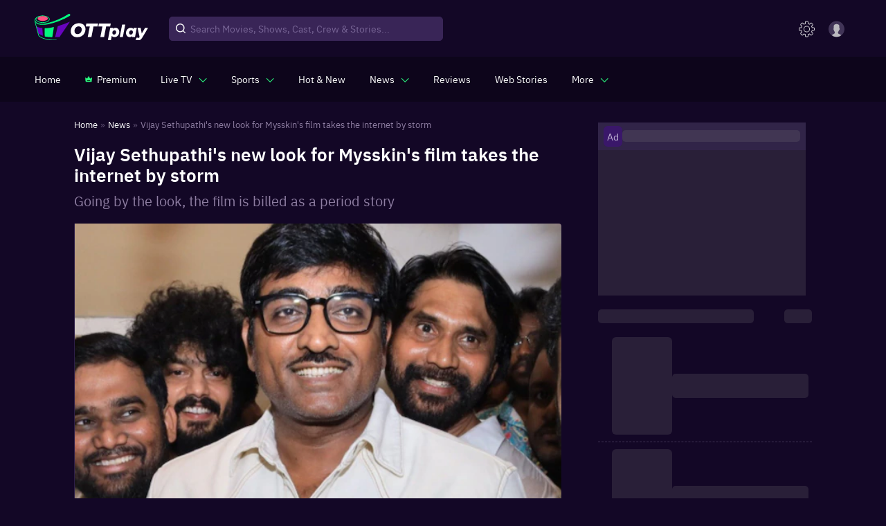

--- FILE ---
content_type: text/css
request_url: https://images.ottplay.com/cdn/seoprod/_next/static/css/ccb2b6c48f5fada8.css
body_size: 11925
content:
body,html{margin:0;font-family:IBM Plex Sans,sans-serif!important;-webkit-font-smoothing:antialiased;-moz-osx-font-smoothing:grayscale;background-color:#130726!important}.infinite-scroll-component__outerdiv{width:100%}a{color:inherit;text-decoration:none}*{box-sizing:border-box}.button{background-color:#03f87e;color:#000;margin:0 2px;padding:10px 12px;font-size:18px;cursor:pointer;outline:none;min-width:155px;font-weight:100;border-radius:50px}.buttontext{display:flex;justify-content:space-between;align-items:center}.dropdownButton{background:#190547 0 0 no-repeat padding-box;padding:0;min-width:100px;border-radius:24px;border:1px solid #36215a;text-align:left;cursor:pointer;outline:none;font-size:clamp(12px,1.1vw,12px);letter-spacing:0;color:#03f87e;text-transform:capitalize;opacity:1}.dropdowntext{display:flex;justify-content:space-around;align-items:center}.dropdownSection{width:auto!important;z-index:1;background:#190547 0 0 no-repeat padding-box;border-radius:4px;opacity:1;display:flex;flex-direction:column;padding:0 8px 8px 12px}.dropdownOption{color:#a89abf}.activeDropdownOption,.dropdownOption{padding:10px 5px 0;text-decoration:none;font-size:clamp(8px,1.1vw,12px);white-space:nowrap}.activeDropdownOption{color:#03f87e}.searchCardroot{color:#fff;border:none;outline:none;width:100%;box-shadow:none;border-radius:10px;background-color:transparent;cursor:pointer;margin:10px 0 0}.cardImage{border-radius:6px;width:100%;border:1px solid #3d2f58;background:#190547}.searchCardBox{margin:0!important}.searchCardTitle{color:#fff;opacity:1;font-size:clamp(14px,1vw,24px);margin-top:6px;text-align:left;font-weight:700;letter-spacing:0;overflow:hidden;text-overflow:ellipsis;word-break:break-all;-webkit-line-clamp:2;line-height:18px;display:-webkit-box;-webkit-box-orient:vertical}.cardTextRoot{align-items:center;justify-content:flex-start;width:100%}.imdbmoviespan{margin:4px 0 0}.imdbTag{position:relative;display:flex;align-items:center;justify-content:center;margin:5px 5px 0 0;width:10rem}.imdbTag:before{content:"";background:#000 0 0 no-repeat padding-box;opacity:.3;border-radius:3px;padding:14px 30px;width:100%}.imdbText{position:absolute;z-index:1;font-size:12px;letter-spacing:1px;display:flex;align-items:center;color:#fff;opacity:1}.imdbRating{color:#fd4376;margin-left:5px;font-size:10px}.searchCardtype{background:var(--unnamed-color-00000000) 0 0 no-repeat padding-box;background:#000 0 0 no-repeat padding-box;opacity:.3;padding:4px 6px;border-radius:3px;width:-webkit-fit-content;width:-moz-fit-content;width:fit-content;line-height:2rem}.typeText{font-size:clamp(12px,1vw,13px);color:#d6c6f4;overflow-wrap:normal}.searchDescription,.typeText{letter-spacing:0;text-transform:capitalize}.searchDescription{font-size:clamp(11px,1vw,16px);color:#9f91ca;opacity:1;line-height:16px;margin:4px 0 0}.cardWrap{display:block;content:"";position:relative;padding-bottom:150%;cursor:pointer;background-color:#1e0b40;border-radius:8px}.cardMainContent{position:absolute;left:0;right:0;top:0;bottom:0}.center{width:100%;height:100%;display:flex;flex-direction:column;align-items:center;border-radius:"8px"}@media screen and (max-width:600px){.searchCardroot{margin:0}.cardBox{padding-left:10px}.searchCardroot .cardImage{width:100%!important;height:100%;min-width:90px}.cardImage{width:60px!important;height:90px;border-radius:4px}.searchCardTitle{line-height:18px;margin-top:0}.imdbmoviespan{margin:6px 0 0}.searchDescription{letter-spacing:0;color:#a89abf;line-height:13px;text-transform:capitalize;opacity:.6;font-weight:500;margin:6px 0 0}.imdbTag{margin:5px 5px 0 0}.imdbText,.typeText{color:#d6c6f4;opacity:.7;font-weight:500}.typeText{overflow-wrap:normal}.searchCardtype,.typeText{width:-webkit-fit-content;width:-moz-fit-content;width:fit-content}.cardTextRoot{justify-content:normal}}.slick-dots li{display:flex!important;justify-content:center!important;align-items:center!important}.slick-dots{bottom:-40px!important}.rating-logoCount{display:flex;padding:3px 4.4px;border-radius:2px;align-items:center;justify-content:center}.rating-logoCount>b{line-height:14px;font-weight:400}.dropdowntext__cust{color:#fff;line-height:22px;font-size:14px;font-weight:400;white-space:nowrap;padding:8px 18px}.dropdowntext__icon img{margin-right:8.3px;width:16.68px;height:auto}.dropdown__with-arrow .dropdownSection{position:relative}.dropdown__with-arrow .dropdownSection:after{position:absolute;content:""}.dropdown__with-arrow.dropdown .dropdownSection:before{content:"";position:absolute;border:11px solid transparent;border-bottom-color:#130726;margin-left:-10px;top:-22px;right:15px;z-index:1}.dropdown__with-arrow.dropdown .dropdownSection:after{content:"";position:absolute;right:14px;top:-25px;width:0;height:0;border:12px solid transparent;border-bottom-color:#321b4b;z-index:0}.dropdown__with-arrow.dropdown .dropdownSection{z-index:999;top:5px!important;border:1px solid #321b4b;min-width:199px;background-color:#130726;padding:27px 14.3px}.dropdown__with-arrow.dropdown .dropdownSection .dropdown-item:first-child{padding-top:0!important}.dropdown__with-arrow.dropdown .dropdownSection .dropdown-item hr{display:none}.dropdown__with-arrow.dropdown .dropdownSection .dropdown-item{padding-left:0;padding-right:0;padding-top:10px!important;padding-bottom:10px!important}.dropdown__with-arrow .dropdownButton{background-color:#130726;border:1px solid #29f87e}.dropdown__with-arrow.dropdown .dropdownSection .dropdown-item{position:relative}.dropdown__with-arrow.dropdown .dropdownSection .dropdown-item:after{content:"";position:absolute;border-bottom:1px solid hsla(0,0%,100%,.1);bottom:0;width:100%;left:0}.dropdown__with-arrow.dropdown .dropdownSection .dropdown-item:last-child:after{display:none}.dropdown__with-arrow.dropdown .dropdownSection .dropdown-item:last-child{padding-bottom:0!important}.outerContainer{background-color:rgba(4,0,11,.3);position:absolute;margin-top:2%;padding-top:1%}.socialMedia{margin-right:12px;cursor:pointer}.providercard--container .provider--name{font-size:12px;color:#fff;line-height:16px;font-weight:500;opacity:1;word-break:normal}.providercard--container .provider--subname{font-size:11px;color:#d6c6f4;line-height:22px;margin-top:0;font-weight:500;opacity:.5}.errorWarning{font-size:14px;color:#f24040}.successfulMessage{font-size:14px;color:#03f87e}.inputEmail{display:flex;flex-direction:column;align-items:baseline;color:#d6c6f4}.innerInput{display:flex;align-items:center;margin-top:10px;position:relative}.mail{position:absolute;top:9px;left:14px}.subscribeInput{padding:12px 66px 12px 42px;background-color:#341a53;border-radius:6px 0 0 6px;outline:none;border:none;opacity:1;color:#fff}.button{background:#03f87e!important;background-color:transparent;padding:8px 20px;font-size:13px;margin-left:0;border:none;margin-top:0;border-radius:0 6px 6px 0;text-transform:none}.termsInline{border-top:1px solid rgb(214 198 244/15%);margin-top:20px}.termsInline .partnerWrap{opacity:.9}.partnerWrap{color:#d6c6f4;margin:1rem 0}.partnerWrap span{font-size:14px;cursor:pointer}.footer .links,.partnerWrap span{transition:all .2s;cursor:pointer}.footer .links:hover,.partnerWrap span:nth-child(2n):hover{color:#03f87e!important}.d-flex{display:flex}.justify-space-between{justify-content:space-between}.align-items-center{align-items:center}.align-item-end{align-items:flex-end!important}.padding-bottom-10{padding-bottom:10px!important}.content-details--box{margin-right:47px!important;position:relative}.content-details--box:after{position:absolute;content:"";border-right:1px solid rgb(168 154 191/10%);right:-25px;height:100%}.watchBox--custom{justify-content:space-between!important}.ReactModal__Overlay--after-open{z-index:9992!important}.cardBox--custom .cardBox--wrap{text-align:center;display:flex;flex-direction:column;align-items:center;height:100%;justify-content:space-between}.content--logo-center{flex:1 1;display:flex;justify-content:center}@media (min-width:320px) and (max-width:600px){.rating-logoCount{display:flex;padding:3px;border-radius:2px;align-items:center;justify-content:center}.free-stream{padding:2px 3px!important;font-size:10px!important;top:9px!important;font-family:IBM Plex Sans!important;text-transform:capitalize}}.providerIcon--custom{max-width:20px;height:auto}.mainBox--container .mainBox--custom{padding:18px 30px;margin-left:0;margin-right:0;align-items:center;flex-wrap:wrap;background:rgb(19 7 38/30%)}.content--box-wishlist{padding-left:20px;padding-right:20px}.content--action{padding-left:30px}.watchNowCardWrap--cust{display:flex;align-items:center;justify-content:center}.whereToWatch{margin-top:20px;padding-bottom:40px}.overflow-375,.whereTowatchmodal--ht{max-height:375px!important;height:auto!important;overflow-x:auto;padding-right:5px}.overflow-375::-webkit-scrollbar{width:3px;margin:10px 20px;background:#090411 0 0 no-repeat padding-box;height:3px}.overflow-375::-webkit-scrollbar-thumb{background:rgb(168 154 191/10%);border-radius:10px;-webkit-transition:all .2s;transition:all .2s;height:3px}.overflow-375:hover::-webkit-scrollbar-thumb{background:#03f87e;height:3px}.overflow-375::-webkit-scrollbar-track{background:#090411 0 0 no-repeat padding-box;box-shadow:inset 0 0 5px #090411;border-radius:10px;height:3px}.whereTowatch--img{width:100%;margin-bottom:8px!important;position:relative}.whereTowatch--img:before{position:absolute;content:"";border-bottom:1px solid hsla(0,0%,100%,.15);bottom:-9px;left:0;width:100%}.imgBox--wrap{display:flex;flex-direction:column;justify-content:center;align-items:center}.imgBox--wrap .image-wrap{width:150px;height:auto;margin-bottom:15px}.btn-primary--green{color:#29f87e!important;background-color:#130827!important;white-space:nowrap!important;border:1px solid #29f87e!important;margin:10px 5px!important;border-radius:50px!important;font-size:13px!important;text-transform:capitalize!important}.btn-primary--green:hover{background:#29f87e!important;color:#130827!important}.stayInformed__content-box--custom{position:relative;z-index:3}.btn-primary{color:#29f87e;border:1px solid #29f87e;height:auto;padding:8px 20px;font-size:clamp(10px,1vw,14px);min-width:77px;font-weight:600;white-space:nowrap;border-radius:50px;text-transform:none;background-color:#130827;transition:all .2s;display:inline-block;position:relative;z-index:999}.btn-primary:hover{background-color:#29f87e;border:1px solid #29f87e;color:#130827}.text-center{text-align:center!important}.text-left{text-align:left!important}.text-right{text-align:right!important}.w-100{width:100%}.max-w-100{max-width:100%}.mt-2{margin-top:2rem}.mb-0{margin-bottom:0!important}.overflowHidden{overflow:hidden!important}.title-custom{color:#fff;font-size:14px;font-weight:500;line-height:45px;margin:0;text-transform:uppercase;letter-spacing:6.3px}.scrolldown-text{color:#d6c6f4;opacity:70%;text-transform:uppercase;font-size:8px;font-weight:400;margin-top:5px}#mouse-scroll{position:absolute;margin:auto;left:50%;bottom:10%;-webkit-transform:translateX(-50%)}#mouse-scroll,.page-not-found,.page-not-found__container{display:flex;flex-direction:column;justify-content:center;align-items:center}.page-not-found{margin-top:36px}.page-not-found__smalltext{font-size:clamp(18px,2vw,20px);font-weight:500;line-height:24px;color:#fff;margin-top:25px}.page-not-found__heroText{color:#fff;margin-top:9px;margin-bottom:20px;font-family:IBM Plex Sans;text-align:center;font-size:clamp(12px,2vw,16px);max-width:100%}.page-not-found-page__img{width:150px}.google-ads-center{background-color:rgba(0,0,0,.3);display:grid;place-items:center}.share-details__icons{display:flex;align-items:center;justify-content:space-between;flex-wrap:wrap}.all-language__container .bodywrap__custom{display:flex;justify-content:center;align-items:flex-end;padding-bottom:12px}.all-language__container .countDetailsWrap__custom{margin-top:10px}.rating-badge{position:absolute;left:6px;top:6px;background:#4b14a7;border-radius:2px;font-size:clamp(10px,1.5vw,13px);list-style:clamp(13px,1.5vw,17px);color:#fff;padding:1px 5px;z-index:1}.arrowCustom:hover .aRightArrowCustom{fill:#29f87e;stroke:#29f87e}.arrowCustom svg{transition:all .2s}.arrowCustom:hover svg{transform:scale(1.3)}@media (min-width:320px) and (max-width:580px){.skeleton__rect{height:220px}.skeleton__text--seeall{min-height:15px;max-height:15px;width:14%!important;min-width:14%}.skeleton__text.skeleton__text--single{height:20px;max-height:20px}.watchBox--custom .watchNowCardWrap--cust{padding:10px;margin-bottom:10px;align-items:center;justify-content:center}.content-details--box img{width:40px!important;height:auto!important}.content-details--box{margin-right:0!important}.content-details--box:after{display:none}.content-details--info{text-align:center}.quality--cust{margin-bottom:4px!important}}#mouse-scroll .mouse{height:30px;width:17px;border-radius:10px;transform:none;border:1px solid #a89abf;position:relative}#mouse-scroll .mouse-in{height:7.5px;width:2px;display:block;margin:5px auto;background:#a89abf;-webkit-animation:animated-mouse 1.2s ease infinite;position:absolute;left:42%;transform:translateX(-50%)}#mouse-scroll .down-arrow-1{margin-top:10px}#mouse-scroll span{display:block;width:7px;height:7px;transform:rotate(45deg);border-right:1px solid #a89abf;border-bottom:1px solid #a89abf;position:absolute;left:45%}#mouse-scroll .down-arrow-1{-webkit-animation:mouse-scroll 1s infinite}@keyframes mouse-scroll{0%{opacity:0}50%{opacity:.5}to{opacity:1}}.base-hover:hover{transform:scale(1.5)}.page-not-found__heroText{max-width:65%;margin-top:5px;margin-bottom:10px;line-height:18px}.page-not-found-page__img{width:110px;height:auto}.page-not-found__smalltext{margin-top:10px}.all-language__container .countDetailsWrap__custom{margin-top:4px}.all-language__container .bodywrap__custom{padding-bottom:7px}@media (min-width:960px){.whereToWatchBox--cust .cardBox--custom{max-width:23%;flex-basis:23%;margin:10px 10px 0 0}}.whereToWatch{position:relative;z-index:1;overflow:hidden}.bigflix{left:25%;top:35%;background:url(https://images.ottplay.com/downloadapp/bigflix.png) no-repeat;background-size:contain}.voot{left:10%;top:20%;background:url(https://images.ottplay.com/downloadapp/voot.png) no-repeat;background-size:contain}.sonyLiv{left:10%;top:60%;background:url(https://images.ottplay.com/downloadapp/sonyliv.png) no-repeat;background-size:contain}.altbalaji{left:25%;bottom:0;background:url(https://images.ottplay.com/downloadapp/altbalaji.png) no-repeat;background-size:contain}.netflix{left:25%;top:-2%;background:url(https://images.ottplay.com/downloadapp/netflix.png) no-repeat;background-size:contain}.zee{left:40%;bottom:20%;background:url(https://images.ottplay.com/downloadapp/Zee5.png) no-repeat;background-size:contain}.hotstar{right:32%;background:url(https://images.ottplay.com/downloadapp/hotstar.png) no-repeat;background-size:contain}.hbo{top:8%;left:40%;background:url(https://images.ottplay.com/downloadapp/hbo.png) no-repeat;background-size:contain}.vimeo{top:0;right:10%;background:url(https://images.ottplay.com/downloadapp/vimeo.png) no-repeat;background-size:contain}.appletv{top:35%;right:8%;background:url(https://images.ottplay.com/downloadapp/AppleTVPlus.png) no-repeat;background-size:contain}.Mavshack{right:10%;bottom:0;background:url(https://images.ottplay.com/downloadapp/Mavshack.png) no-repeat;background-size:contain}.prime{top:15%;left:45%;background:url(https://images.ottplay.com/downloadapp/prime.png) no-repeat;background-size:contain}.DiscoveryPlus{bottom:15%;left:45%;background:url(https://images.ottplay.com/downloadapp/discoverplus.png) no-repeat;background-size:contain}.epicon{right:26%;top:20%;background:url(https://images.ottplay.com/downloadapp/epicon.png) no-repeat;background-size:contain}.alt{right:25%;background:url(https://images.ottplay.com/downloadapp/alt.png) no-repeat;background-size:contain}.aha,.alt{bottom:10%}.aha{left:25%;background:url(https://images.ottplay.com/downloadapp/Aha.png) no-repeat;background-size:contain}.Mavshack,.alt,.altbalaji,.bigflix,.netflix,.prime{max-width:96px;max-height:96px;width:12%;height:100%}.DiscoveryPlus,.appletv,.epicon,.hbo,.zee{width:13%;max-width:118px;max-height:118px;height:100%}.aha,.hotstar,.sonyLiv,.vimeo,.voot{max-width:89px;max-height:89px;width:10%;height:100%}.discover{background-image:url(https://images.ottplay.com/downloadapp/discoverOverlay.png);background-size:cover;min-height:300px;background-position:top;position:relative;overflow:hidden;background-attachment:fixed}.discover,.discover:after{background-repeat:no-repeat}.discover:after{position:absolute;bottom:0;width:100%;content:"";background-image:url(https://images.ottplay.com/downloadapp/overlay-img.png);height:160px;left:0;z-index:1}.d-none{display:none!important}.free-stream{position:absolute;z-index:1;right:0;top:6px;background:#29f87e 0 0;border-radius:2px 0 0 2px;font-size:12px;color:#000;font-family:IBM Plex Sans;padding:2.5px 4px;text-transform:capitalize}.miniTrailer{position:absolute;width:100%!important;height:100%!important;top:0;bottom:0}.paper__custom:nth-child(odd){padding-left:0!important}.trailer__wraper .paper__custom{margin-left:0}@media (min-width:1920px){.paper__custom:nth-child(odd){padding:0 8px!important}.paper__custom:nth-child(3n+4){padding-left:0!important}}.paper{width:100%;height:100%;padding:16px;overflow:hidden;border-radius:8px 0 0 8px;background-color:#170732}.header{padding:10px 20px 15px 18px}.synopContentTitle{color:#000;width:100%;margin:0;font-size:clamp(16px,2.2vw,28px);font-weight:600}.synopContentBox{height:calc(100% - 70px);margin-top:15px;overflow-y:auto;margin-right:18px;scrollbar-color:#4a3fb3 #d9d9d9;scrollbar-width:thin}.synopContentBox::-webkit-scrollbar{width:12px}.synopContentBox::-webkit-scrollbar-track{background:#d9d9d9;border-radius:20px}.synopContentBox::-webkit-scrollbar-thumb{border:4px solid #d9d9d9;border-radius:20px;background-color:#4a3fb3}.synopContentDesc{color:#565656;margin:0;font-size:clamp(12px,1.2vw,16px);text-align:justify;font-weight:400}.synopContentDesc a{color:blue}.faqDesc{color:#565656;font-size:clamp(12px,1.2vw,16px);margin:4px 0 0;text-align:justify;font-weight:400;white-space:normal}.synopClose{display:flex;justify-content:flex-end}.synopClose img{width:clamp(14px,1.4vw,23px)}.synopContent{padding:0 45px 20px 30px}@media (max-width:599.95px){.movie_container{margin:0!important}.contentLeftBox{order:1}.media{width:auto;height:250px}.header{padding:15px 20px 5px 18px;border-bottom:1px solid hsla(0,0%,5%,.3)}.pageHeader{font-size:16px;font-weight:600}.paper{height:100%;padding:14px 16px;border-radius:0}.synopHeader{padding:12px 15px}.synopHeading{font-weight:800;line-height:19px}.synopContentBox{height:80%;margin-top:13px;overflow-x:hidden;overflow-y:scroll;margin-right:10px}.advert{margin-bottom:13px}.synopContentTitle{margin-top:0;line-height:20px}.faqDesc,.synopContentDesc{color:#565656;margin-top:8px;line-height:16px}.synopContent{padding:0 15px 20px}}@media (min-width:1400px){.topNewWrap__xl{width:100%!important}.TopNewsContainer__custom{width:50%!important}.streamingWidgetContainer__custom{gap:0 10%!important}.border--custom{margin:0 35px}}@media (min-width:320px) and (max-width:600px){.rating-logoCount{display:flex;padding:3px;border-radius:2px;align-items:center;justify-content:center}}@media (min-width:320px) and (max-width:580px){.watchBox--custom .watchNowCardWrap--cust{padding:10px;margin-bottom:10px;align-items:center;justify-content:center}.content-details--box img{width:40px!important;height:auto!important}.content-details--box{margin-right:0!important}.content-details--box:after{display:none}.content-details--info{text-align:center}.quality--cust{margin-bottom:4px!important}}@media (min-width:320px){.footer--logo{width:83px;height:auto;margin-top:10px;margin-bottom:4px}.aboutUs-logo{width:100px;height:auto;align-self:flex-end;margin-bottom:20px}.aboutUs-popcornlogo{width:104px}}@media (max-width:599px){.imgBox--wrap .image-wrap{width:110px;height:auto;margin-bottom:10px}.content--box-wishlist{padding-left:0;padding-right:0}.content--action{padding-left:0}.containerbox--cust{display:block!important}.mainBox--container .mainBox--custom{text-align:center;margin-left:15px;margin-right:15px;padding:25px 30px}.content--logo{margin-top:25px!important;position:relative}.content--logo:before{position:absolute;content:"";border-top:1px solid #281b55;width:100%;top:-15px;left:0}.outer-margin--explicit{margin-top:25%!important}.overflow-375::-webkit-scrollbar-thumb{background:#03f87e}.cardBox--custom .cardBox--wrap{flex-direction:row;justify-content:center;align-items:center}.whereTowatch--img{width:65px;margin-right:10px!important;margin-bottom:0!important;position:relative;text-align:left}.whereTowatch--detail{width:140px;text-align:left}.cardBox--custom{margin:10px 10px 0 0!important;padding:10px!important}.whereTowatch--img:before{position:absolute;content:"";border-right:1px solid hsla(0,0%,100%,.15);border-bottom:0;top:0;bottom:auto;left:auto;right:3px;width:100%;height:100%}.whereToWatchBox--cust{flex-wrap:nowrap!important}.whereTowatch--img img{width:45px!important}.scoll-nav__list-item{margin-right:15px}.explore-more__video{padding:0}.reactPlayer--custom{border-radius:0}.miniTrailer__main{padding-bottom:56.65%}}@media (min-width:600px){.content-details--info{max-width:84px}}@media (min-width:768px){.aboutUs-logo{width:200px;height:auto;margin-bottom:30px;margin-top:35px}.aboutUs-popcornlogo{width:230px}.footer--logo{width:167px;height:auto}.scroll-nav{justify-content:center;padding:0}}@media (min-width:960px){.whereToWatchBox--cust .cardBox--custom{max-width:23%;flex-basis:23%;margin:10px 10px 0 0}.explore-more__content .text-left{margin-left:8%}.explore-more__content{display:flex;justify-content:center}.explore-more{padding-top:90px;padding-bottom:90px}}@media (min-width:992px){.aboutUs-logo{width:300px;height:auto;margin-bottom:50px;margin-top:35px}.aboutUs-popcornlogo{width:330px}}@media (min-width:960px) and (max-width:1200px){.skeleton__rect{height:190px}}@media (min-width:960px){.what-to-watch--img-wrap img{margin-top:-6.5%}}@media (max-width:767px){.Mavshack,.alt,.altbalaji,.appletv,.epicon,.netflix,.sonyLiv,.vimeo,.voot{display:none}.DiscoveryPlus,.aha,.bigflix,.hbo,.hotstar,.prime,.zee{width:43px;max-width:43px;max-height:43px;height:100%}.hotstar{top:auto;bottom:28%;left:-5%}.hbo{bottom:14%}.bigflix,.hbo{top:auto;left:14%}.bigflix{bottom:2%}.zee{bottom:10%;left:50%;z-index:1}.prime{bottom:13%;top:auto;left:35%;z-index:1}.aha{top:auto;bottom:20%;left:70%}.DiscoveryPlus{bottom:1%;right:10%}.floating-provider-logo{opacity:70%}}.container{padding:0 24px}.homeBannerSlider .slick-next,.homeBannerSlider .slick-prev{height:auto!important}.homeBannerSlider .slick-dots{bottom:-20px!important}.homeBannerSlider .slick-dots li button:before{opacity:1!important;font-size:8px!important}.homeBannerSlider .slick-dots{display:flex!important;justify-content:center;align-items:center}.homeBannerSlider__imgwrap{padding-bottom:56.65%;position:relative;border-radius:6px;overflow:hidden}.homeBannerSlider__imgwrap.featuredSub:after{display:none}.homeBannerSlider__imgwrap:after{content:"";position:absolute;left:0;bottom:0;width:100%;height:80%;display:block;background:linear-gradient(0deg,rgba(16,4,31,.8),rgba(16,4,31,.1) 68%,rgba(16,4,31,0))}.homeBannerSlider__imgwrap__cinemaRatio{position:relative;padding-bottom:56.65%}.homeBannerSlider__imgwrap img{position:absolute;left:0;top:0;width:100%;height:100%;object-fit:cover}.homeBannerSlider .slick-slide{padding:0 5px}.homeBannerSlider .slick-dots li button:before{color:#392a52!important}.homeBannerSlider .slick-dots li.slick-active button:before{color:#ec3e6d!important;opacity:1}.homeBannerSlider .slick-dots li,.homeBannerSlider .slick-dots li button:before{width:15px}.homeBannerSlider .slick-dots li{margin:0}.homeBannerSlider .slick-next:before,.homeBannerSlider .slick-prev:before,.slick-arrow-none .slick-next:before,.slick-arrow-none .slick-prev:before{display:none}.profileSlider .slick-dots{bottom:-15px!important}.homeBannerSlider.profileSlider .homeBannerSlider__imgwrap{border-radius:10px;overflow:hidden}.homeBannerSlider.profileSlider{padding-bottom:0;padding-top:0;margin:0 -15px 15px}.modalTitle{font-weight:500;font-size:24px;margin:0;line-height:32px}.modalSubTitle{font-weight:500;font-size:16px;line-height:18px;margin:10px 0 20px}.shareDrawer{position:absolute;top:12px;right:55px}.btn__withPrice{display:flex;justify-content:center;font-size:28px;line-height:.5;padding:7px 0 5px;font-family:IBM Plex Sans,sans-serif!important}.btn-block{width:100%;display:flex;justify-content:space-between;align-items:center}.btn__withPrice span{font-size:14px;display:block;font-weight:700}@media (max-width:600px){.btn__withPrice{font-size:26px}.btn__withPrice span{font-size:10px;padding-left:3px}}.slick-arrow-none .slick-next:before,.slick-arrow-none .slick-prev:before{display:none}.slick-arrow-none .slick-prev{left:-25px;width:auto;height:auto}.slick-arrow-none .slick-next{right:-25px;width:auto;height:auto}.slick-arrow-none .slick-next.slick-disabled img,.slick-arrow-none .slick-prev.slick-disabled img{display:none}.btn-solid{background:#29f87e;color:#000;border:1px solid #29f87e;padding:4px 5px;text-align:center;font-weight:400;font-size:clamp(9px,2vw,14px);border-radius:2px;cursor:pointer;transition:all .2s;white-space:nowrap;display:inline-flex;align-items:center}.btn-solid:hover{background:#130827;color:#fff}.btn-with--icon svg{margin-right:3.3px;width:14px!important;height:auto!important}.btn-with--icon:hover svg path{fill:#29f87e}@media (max-width:500px){.btn-with--icon.subscribe-btn:hover svg path{fill:#000}.btn-solid.subscribe-btn:hover{background:#29f87e;color:#000}}.subscribe-btn{border-radius:6px;background-image:url(https://images.ottplay.com/static/newImages/subscribe-btn.svg);padding-left:21px}.subscribe-btn,.subscribe-btn:hover{background-repeat:no-repeat;background-position:3px;background-size:14px}.subscribe-btn:hover{background-image:url(https://images.ottplay.com/static/newImages/subscribe-btn-hover.svg)}.addboxComman{width:100%}.addhead{font-size:12px;color:#868383;margin-bottom:7px}.mainAddbox{width:300px}.moviedetailpage .swiper-button-next{right:10px}.moviedetailpage .swiper-button-next:after,.moviedetailpage .swiper-button-prev:after{font-size:20px;color:#fff}.moviedetailpage .swiper-button-prev{left:10px}.moviedetailpage{width:100%}@media (max-width:767px){.moviedetailpage .swiper-button-next,.moviedetailpage .swiper-button-prev{display:none}}.yearsDropdown{padding:0 10px 0 20px}.yearsDropdown .MuiInput-input{color:#fff;font-size:16px}.yearsDropdown .MuiInput-formControl svg{color:#fff}.rightpos{right:-20px!important}.premiumPbtn{background:#4b14a7;border:1px solid #4b14a7;color:#fff;text-transform:uppercase;border-radius:4px!important;cursor:auto!important;align-items:center;line-height:1.2}.premiumPbtn:hover{background:#4b14a7;border:1px solid #4b14a7;color:#fff}.swal2-container.swal2-center>.swal2-popup{padding-bottom:30px}.swal2-title{font-size:24px!important;font-weight:400;padding-top:30px!important}.swal2-close,.swal2-close:hover{color:#6819bf!important}.vjs-iframe-blocker{display:none!important}#playPause{animation:hideAnimation 0s ease-in 5s;animation-fill-mode:forwards}@keyframes hideAnimation{to{visibility:hidden;width:0;height:0}}.overflowH{overflow:hidden}.contentTypeLi{text-transform:capitalize}.playIcon{background:rgba(0,0,0,.5) url(https://images.ottplay.com/static/subscriptionimages/playIconGreen.svg) no-repeat 50%;background-size:40%}.crownIcon,.playIcon{position:absolute;content:"";width:30px;height:30px;border-radius:4px;left:6px;bottom:6px;z-index:1}.crownIcon{background:rgba(0,0,0,.5) url(https://images.ottplay.com/static/subscriptionimages/premium.png) no-repeat 50%;background-size:50%}.homeSliderBG{background-color:#1f1431}.homeSliderBG .homeBannerSlider .slick-dots{bottom:-9px!important}.subsBannerAfter{position:relative;z-index:1}.subsBannerAfter:after{content:"";position:absolute;top:-38.76px;right:50%;transform:translateX(50%);width:100vw;height:calc(100% + 38.76px);background-color:#1f1431;z-index:-1}.subsBannerAfter .slick-dots{bottom:-24px!important}.overflowHiddenX{overflow-x:hidden}.moreZindex{z-index:99}.moreDropdown__close{position:absolute;right:10px;top:10px;cursor:pointer;z-index:11;transition:all .2s linear}.subsBannerAfter .homeBannerSlider{padding-top:2px;padding-bottom:30px}@media (max-width:599px){.providerSlider{padding:0 30px 0 15px;overflow:hidden}.providerSlider .slick-list{overflow:visible}}@media (max-width:700px){.mobiledevice{padding-top:56px}.mobiledevice.searchPage{padding-top:0!important}}.plansSliderWrap .homeBannerSlider.profileSlider .slick-next,.plansSliderWrap .homeBannerSlider.profileSlider .slick-prev{z-index:2}.plansSliderWrap .homeBannerSlider.profileSlider .slick-prev{left:5px}.plansSliderWrap .homeBannerSlider.profileSlider .slick-next{right:25px}.plansSliderWrap .homeBannerSlider.profileSlider .homeBannerSlider__imgwrap{width:160px}.plansSliderWrap{position:relative}.plansSliderWrap .plansSliderGradient:after,.plansSliderWrap .plansSliderGradient:before{content:"";position:absolute;z-index:1;width:100px;top:0;height:100%;pointer-events:none}.plansSliderWrap .plansSliderGradient:before{left:-15px;background:linear-gradient(90deg,#fff,#fff,hsla(0,0%,100%,.5),hsla(0,0%,100%,0))}.plansSliderWrap .plansSliderGradient:after{right:-15px;background:linear-gradient(270deg,#fff,#fff,hsla(0,0%,100%,.5),hsla(0,0%,100%,0))}@media (max-width:900px){.plansSliderWrap .homeBannerSlider.profileSlider .slick-prev{left:30px;width:auto}.plansSliderWrap .homeBannerSlider.profileSlider .slick-next{right:30px;width:auto}}@media (max-width:420px){.crownIcon,.playIcon{width:24px;height:24px}}.vjs-text-track-cue div,button{font-family:IBM Plex Sans,sans-serif!important}.vjs-text-track-cue div{position:absolute!important;width:100%!important;bottom:4vh!important;left:0!important;color:#fff!important;text-align:center!important;background:transparent!important;font-size:clamp(16px,1.4vw,28px)!important;font-weight:700;display:inline-block!important;padding:5px 10px!important;line-height:1.3}@media (max-width:1400px){.vjs-text-track-cue div{font-size:14px}}@media (max-width:1024px){.vjs-text-track-cue div{font-size:13px}}@media (max-width:600px){.vjs-text-track-cue div{font-size:12px}.plansSliderWrap .homeBannerSlider.profileSlider .slick-prev{left:25px;width:auto}.plansSliderWrap .homeBannerSlider.profileSlider .slick-next{right:25px;width:auto}}.title-med-screen{padding-right:5px}.providerSlider .slick-track{display:flex!important}.providerSlider .slick-track .slick-slide,.providerSlider .slick-track .slick-slide>div>div{height:inherit!important}.providerSlider .slick-track .slick-slide>div{height:100%!important}.line-1{position:relative;top:50%;margin:0 auto;border-right:2px solid hsla(0,0%,100%,.75);overflow:hidden}.anim-typewriter{animation:typewriter 4s steps(44) 1s infinite both,blinkTextCursor .5s steps(44) infinite normal}@keyframes typewriter{0%{width:0}to{width:4em}}@keyframes blinkTextCursor{0%{border-right-color:hsla(0,0%,100%,.75)}to{border-right-color:transparent}}.grecaptcha-badge{visibility:hidden!important}.providerSliderNeww .slick-list .slick-track{margin:0}.tvTitle{margin-top:10px;padding:0;cursor:pointer;background:#1f1431;position:relative;z-index:9}.tvTitle span{color:#fff;font-size:20px;padding-left:2%;font-weight:700}@media (max-width:768px){.subscribeInput{padding:12px 50px}}@media (max-width:425px){.subscribeInput{padding:12px 40px}}@media (min-width:320px) and (max-width:600px){.root{padding:4%;background-color:rgba(4,0,11,.3);position:absolute;margin-top:2%}.watchTv_logo{width:212px}.seperator{margin:20px 0}.errorWarning{font-size:12px;color:#f24040}.successfulMessage{font-size:12px;color:#03f87e}.follow{color:#d6c6f4;font-size:12px;font-weight:600;margin:5% 0 0}.partnerWrap{text-align:center;color:#d6c6f4;margin:.5rem}.partnerWrap span{font-size:12px}.downloadApp{display:flex;align-items:center;justify-content:center;border:1px solid rgba(214,198,244,.2);border-radius:50%;width:36px;height:36px;margin:0 0 0 6px}img.downloadApp{max-width:50%;max-height:50%}.inbox{color:#d6c6f4;font-size:10px;font-weight:400;margin-top:5%}.subscribeInput{padding:12px 12% 12px 12px;width:80%;background-color:rgba(52,32,92,.45);border-radius:31px;outline:none;border:none;color:#a89abf;height:36px;font-size:14px}.list{list-style:none;text-align:left;opacity:.6;padding:0;margin-left:10px;line-height:1.43}.links{text-decoration:none!important;color:#d6c6f4;font-weight:400;font-size:14px;line-height:auto}}.container{max-width:1172px;width:100%;margin:0 auto;padding:0}@media (max-width:767px){.container{max-width:1154px;padding:0 15px}}.com-flex-wrap{display:flex;flex-wrap:wrap}.pagePathBackground{width:100%;margin-left:0;margin-right:0;flex-grow:1;display:flex;padding:5px}.crew-widget-flex-wrap{display:flex;flex-wrap:nowrap;overflow-x:hidden;overflow-y:hidden}.bullet-lists-circle,.lists-unstlyed{padding:0;margin:0;list-style:none}.bullet-lists-circle{display:flex;flex-wrap:wrap;align-items:center}@media (max-width:767px){.bullet-lists-circle{align-items:unset}}.bullet-lists-circle li{position:relative}.bullet-lists-circle li+li{padding-left:27px}.bullet-lists-circle li+li:after{content:"";position:absolute;top:50%;left:0;width:8px;height:8px;border-radius:100%;background-color:#554865;margin:0 10px 0 9px;transform:translateY(-50%)}.auth-name-link,.publisher-name{color:#fff;font-size:clamp(14px,1.2vw,18px);font-weight:400;margin:0;text-transform:capitalize}.auth-name-link+.auth-name-link:before{content:",";color:#fff;font-size:inherit}.on-hover:hover{color:#03f87e;cursor:pointer}.published-category,.published-date-time{color:#8f7fa3;font-size:14px;font-weight:500;margin:0}.published-date-time{margin:5px 0 0}.watch-now-btn{position:relative;color:#000;font-size:11.2px;font-weight:600;border-radius:15px;background-color:#03f87e;padding:3px 7px 3px 17px;display:inline-block;cursor:pointer}.watch-now-btn:after{content:"";position:absolute;top:50%;left:7px;border-top:6px solid transparent;border-left:6px solid #000;border-bottom:6px solid transparent;border-radius:8px;transform:translateY(-50%)}@media (max-width:767px){.watch-now-btn{font-size:12px;padding:5.5px 10px 5.5px 25px}.watch-now-btn:after{left:12px;border-top:6px solid transparent;border-left:6px solid #000;border-bottom:6px solid transparent}}.content-rating{display:inline-flex;flex-wrap:wrap;align-items:center;color:#fff;font-size:14px;font-weight:900;background-color:#3d0791;border-radius:10px;padding:1px 7px;margin:11px 0}.content-rating__icon{width:16px;height:16px;margin-left:5px}.com-tabs-style-1>div>header{color:#fff;background-color:transparent;box-shadow:none}.com-tabs-style-1>div>header .MuiTabs-root{min-height:0;min-height:auto}.com-tabs-style-1 .MuiTabs-scroller .MuiTabs-flexContainer{position:relative;border-bottom:1px solid #130726;overflow:auto;padding-bottom:8px}.com-tabs-style-1 .MuiTabs-scroller .MuiTabs-indicator{display:none}.com-tabs-style-1 .MuiTabs-scroller .MuiTabs-flexContainer .MuiButtonBase-root{width:113px;min-width:0;min-width:auto;min-height:0;min-height:auto;color:#8f7fa3;font-size:clamp(14px,1.2vw,18px);line-height:1;font-weight:600;text-transform:capitalize;border-bottom:2.84px solid transparent;padding:0 0 9.24px}.com-tabs-style-1 .MuiTabs-scroller .MuiTabs-flexContainer .MuiButtonBase-root .MuiTouchRipple-root{display:none!important}.com-tabs-style-1 .MuiTabs-scroller .MuiTabs-flexContainer .MuiButtonBase-root.Mui-selected{color:#fff;font-weight:600;font-weight:700;border-bottom:2.84px solid #fd5082}.com-tabs-style-1>div>div[role=tabpanel] .MuiBox-root{padding:0}@media (max-width:767px){.com-tabs-style-1 .MuiTabs-scroller .MuiTabs-flexContainer .MuiButtonBase-root{width:96px;font-size:16px;border-bottom:4px solid transparent;padding:0 0 9px}.com-tabs-style-1 .MuiTabs-scroller .MuiTabs-flexContainer .MuiButtonBase-root.Mui-selected{border-bottom:4px solid #fd5082}}.article-lists .article-lists__items{width:31.85%;margin-right:1.225%;margin-bottom:2%}.article-lists .article-lists__items a{display:inline-block}.article-lists .article-lists__items a:focus .article-lists__title,.article-lists .article-lists__items a:hover .article-lists__title{color:#03f87e}.article-lists .auth-name-link,.article-lists .published-category,.article-lists .publisher-name{font-size:12px}.article-lists__image{width:100%;height:145px;object-fit:cover;object-position:center;background-color:gray;cursor:pointer}.article-lists .article-lists__title{font-weight:500;color:#fff;font-size:clamp(14px,1.5vw,16px);margin:9px 0 1px;word-break:break-word;cursor:pointer}.also-read{margin-top:16px}.article-lists__title:hover{color:#03f87e}.widget-title{color:#fff;font-size:clamp(14px,1.6vw,18px);padding:25px 0 0;display:block}.also-read .also-read-title{color:#fff;font-size:18px;font-weight:700;margin:0 0 7px}@media (max-width:767px){.article-lists-style-1{flex-wrap:nowrap;white-space:nowrap;overflow-x:auto;padding:0 0 10px}.article-lists-style-1 .article-lists__items,.article-lists__image{width:233px}.article-lists .article-lists__title{white-space:break-spaces}}.breadcrumb-withother-links{flex-wrap:nowrap;padding:0;margin-bottom:10px;overflow-x:auto;overflow-y:hidden}.breadcrumb-withother-links::-webkit-scrollbar{height:3px}.breadcrumb-withother-links::-webkit-scrollbar-thumb,.breadcrumb-withother-links::-webkit-scrollbar-track{background:hsla(0,0%,100%,.1)}.breadcrumb-withother-links::-webkit-scrollbar-thumb:hover{background:#555}.breadcrumb-withother-links::-webkit-scrollbar:hover{opacity:1}.breadcrumb-withother-links .MuiGrid-root{max-width:none;flex-basis:auto;padding-right:15px;margin-right:11px;display:flex;align-items:center}.breadcrumb-withother-links .MuiGrid-root p{color:#8e7ea2;font-size:13px;line-height:1.2;font-weight:400;margin:0;white-space:nowrap;overflow:auto}.breadcrumb-withother-links .bullet-lists-circle .bullet-lists-circle__text{color:#8f7fa3;font-size:14px;font-weight:500;margin:0}.breadcrumb-withother-links .bullet-lists-circle{flex-wrap:nowrap;overflow-x:auto}.breadcrumb-withother-links .bullet-lists-circle li+li:after{margin:0 7px 0 6px}.breadcrumb-withother-links .bullet-lists-circle li+li{padding-left:19px}@media (max-width:767px){.breadcrumb-withother-links{flex-direction:column;min-height:38px;padding:10px 0}.breadcrumb-withother-links .MuiGrid-root{border-right:0;padding:0;margin:0;display:grid}.breadcrumb-withother-links .bullet-lists-circle{background-color:rgba(96,73,126,.15);padding:9px 15px;margin:6px -15px 0}}.news-detail-sub-title>p{margin:0;font-size:20px;line-height:1.3}.news-detail-sub-title>p a{color:#29f87e}@media (max-width:600px){.news-detail-sub-title>p{font-size:18px}}.author-detail-container,.news-detail-container{min-height:600px;display:flex;flex-wrap:wrap;margin-bottom:20px}.author-detail-left,.news-detail-left{width:66%;margin-right:5%}.news-detail-right{padding-top:30px}.author-detail-right,.news-detail-right{width:29%;margin-top:10px;position:-webkit-sticky;position:sticky;top:52px;align-self:flex-start}.fireTVlogo{width:82px!important;height:22px!important;margin-right:-8px}@media (max-width:1199px){.author-detail-container,.news-detail-container{padding:0}.author-detail-left,.news-detail-left{width:67%;margin-right:5%}.author-detail-right,.news-detail-right{width:28%}}@media (max-width:991px){.author-detail-container,.news-detail-container{padding:0}.author-detail-left,.news-detail-left{width:100%;margin-right:0}.author-detail-right,.news-detail-right{width:100%;margin:9px 0 0;position:static}}.news-detail-ad iframe{width:100%!important}.news-detail-header{display:flex;align-items:flex-start;justify-content:space-between;margin-bottom:10px}.news-detail-header__left,.news-detail-header__right{padding-top:7px}.playStoreBtnWrap .MuiButton-label{text-transform:capitalize}.mWebTvAppShare{display:none}@media (max-width:767px){.news-detail-header{margin-bottom:15px;margin-top:3px}.news-detail-header,.news-detail-header__left .bullet-lists-circle{flex-direction:column}.news-detail-header__left .bullet-lists-circle li+li{padding-left:0}.news-detail-header__left .bullet-lists-circle li+li:after{display:none}.news-detail-header__left .auth-name-link,.news-detail-header__left .published-category,.news-detail-header__left .publisher-name{font-size:12px;font-weight:400;padding:5px 0}.news-detail-header__left .published-date-time{font-size:11px;margin:0;padding:5px 0 0}.mobileFooterAppLogoWrap{display:flex;justify-content:center;flex-wrap:wrap}.mobileFooterAppLogoWrap .mobileAndroidTVLogo{width:92px;height:30px;margin-right:-8px}.fireTVlogo{width:60px!important;height:20px!important}.downloadAppmWeb{display:inline-block}.downloadAppWrapper{text-align:center}.playStoreBtnWrap{padding:10px 10px 10px 3px!important}.mWebTvAppShare{display:block}.mWebTvAppShare h6{font-size:.9rem;margin:0;color:#fff}.mWebTvAppShare .mWebTvAppBtns{display:flex}}.news-detail-header .social-share .social-share-title{color:#fff;font-size:12px;font-weight:600}.news-article-content>div>div,.news-article-content>div>p{color:#d3c9e0;font-size:14px;font-weight:500;margin:21px 0}.news-article-content>div>div>div>img{max-height:450px;object-fit:contain}.news-article-content .news-article-quotes{color:#fff;font-weight:600;font-size:20px;border-left:7px solid #ff5082;padding:7px 0 7px 22px;margin:0 0 0 35px}.news-article-content>div>p>strong{color:#d3c9e0;font-size:21px;line-height:18px;font-weight:700;display:block;margin:0 0 5px}@media (max-width:767px){.news-article-content>div>div,.news-article-content>div>p{font-size:16px}.news-article-content>div>div>div>img{max-height:252px;object-fit:contain}.news-article-content .news-article-quotes{border-left:7px solid #ff5082;padding:7px 0 7px 22px;margin:0}}.where-to-watch{display:flex;flex-wrap:wrap;margin:24px 0}.where-to-watch__title{display:flex;align-items:center;color:#fff;font-size:17px;font-weight:800;border-right:1px solid #312641;padding-right:1.37%;margin:0 1.37% 0 0}.streaming-service-logo{width:56px;height:57px;border-radius:5px;margin-right:9px}.streaming-service-lists{padding:0;margin:0;list-style:none}.streaming-service-lists,.streaming-service-lists li{display:flex;flex-wrap:wrap}.streaming-service-lists li+li{margin-left:13px}.streaming-service-watch__name,.streaming-service-watch__price{color:#fff;font-size:11px;font-weight:600;margin:0}.streaming-service-watch__name span{width:6px;height:6px;border-radius:100%;background-color:#554865;margin:0 5px;display:inline-block}.streaming-service-watch__price{margin-bottom:4px}.streaming-service-watch__see-all{position:relative;color:#000;font-size:12px;font-weight:600;text-transform:capitalize;background-color:#03f87e;padding:13px 7px 8px;display:flex;flex-direction:column;align-items:center;justify-content:center;cursor:pointer;border-radius:8px}@media (min-width:1400px){.streaming-service-watch__see-all{font-size:16px}}.streaming-service-watch__see-all .three-dots{margin-bottom:4px}.three-dots{position:relative;display:inline-block}.three-dots,.three-dots:after,.three-dots:before{width:6px;height:6px;border-radius:100%;background-color:#000}.three-dots:after,.three-dots:before{content:"";position:absolute}.three-dots:after{left:-9px}.three-dots:before{right:-9px}@media (max-width:767px){.where-to-watch{flex-flow:column nowrap;margin:26.5px 0 28px}.where-to-watch__title{font-size:18px;border-right:none;padding:0;margin:0 0 4.5px}.where-to-watch__title>br{display:none}.streaming-service-lists{flex-flow:row nowrap;white-space:nowrap;overflow-x:auto}.streaming-service-logo{width:62px;height:62px}.streaming-service-lists li{flex-wrap:nowrap;border-radius:8px;padding:7px 10px 10px 7px;background-color:#1a0a33}}.related-artical-filter{border-top:1px solid #312641;border-bottom:1px solid #312641;padding:15px 0}.pills-link{color:#9582b2;font-size:12px;padding:4.27px 9.25px;border:1px solid #644f83;border-radius:15px;display:inline-block;margin:0 6px 6px 0}.pills-link--active{color:#fff!important;border-color:#fff!important}.pills-link--active:hover{color:#03f87e}@media (max-width:767px){.related-artical-filter{white-space:nowrap;overflow-x:auto}}.about-author{border-bottom:1px solid #312641;padding-bottom:18px;margin:12px 0 0}.about-author-title{font-weight:600;color:#fff;font-size:16px;margin:0 0 4px}.about-author-box .author-info{width:85%;border-right:1px solid #312641;padding-right:14px;margin-right:14px}.author-info-image-box .author-info-publisher{display:none}.author-info-image{width:56px;height:56px;border:1px solid #fd5082;border-radius:100%}.author-info-desc{width:calc(100% - 68px);display:flex;flex-wrap:wrap;margin-left:12px}.author-info-desc__text{font-weight:400;color:#fff;font-size:clamp(14px,1.2vw,18px);margin:7px 0 0;display:inline}.author-follow-links__btn{color:#fd5082;font-size:12px;font-weight:600;border:1px solid #fd5082;border-radius:15px;padding:4px 8px 5px 19px;display:inline-block}@media (max-width:767px){.about-author-box .author-info{width:100%;border-right:none;padding-right:0;margin-right:0}.author-info-image-box{display:flex;flex-wrap:wrap;align-items:center;width:100%}.author-info-image-box .author-info-publisher{display:block}.author-info-image-box .author-info-image{margin:0 19px 0 0}.author-info-desc{width:100%;margin:7px 0 13px}.author-info-desc .bullet-lists-circle{display:none}}.cast-and-crew{margin:8.5px 0}.cast-and-crew__title{color:#fff;font-size:17px;font-weight:700;margin:0 0 8.5px}.cast-and-crew-lists{width:100%}.cast-and-crew-lists li{width:19%}.cast-and-crew-lists li:first-child{padding-left:0!important}.cast-and-crew-lists li:last-child{padding-right:0!important}.professional-info{text-align:center}.professional-info__profile-img{width:92px;height:92px!important;border:2px solid #fff;border-radius:100%;object-fit:cover;object-position:center;margin:0 0 3px}.professional-info__name{color:#fff;margin:0}.professional-info__name,.professional-info__talent{font-size:12px;font-weight:700;word-break:break-word;white-space:pre-wrap}.professional-info__talent{color:#8f7fa3;margin:0 0 -3.9px}.cast-and-crew-lists .see-all-links{display:flex;flex-direction:column;align-items:center;justify-content:center;width:92px;height:92px;color:#000;font-size:11px;font-weight:600;text-transform:capitalize;border-radius:100%;background-color:#29f87e;margin:0 auto;cursor:pointer}.cast-and-crew-lists .see-all-links .three-dots{margin-bottom:4px}.cast-and-crew-lists .see-all-links span{display:block}.author-article-title{color:#d3c9e0;font-size:clamp(14px,1.2vw,18px);font-weight:700;margin:0}.author-article-title:hover{color:#03f87e}.author-article-none{color:#ff5082;font-size:20px;font-weight:700;padding:10px}.read-more{color:#03f87e;font-size:clamp(14px,1.2vw,18px);font-weight:700;cursor:pointer}.two-columns{display:grid;grid-template-columns:90% 5% 5%}@media (max-width:767px){.cast-and-crew-lists{flex-wrap:nowrap;white-space:nowrap;overflow-x:auto;padding:0 0 10px}.cast-and-crew-lists li{width:25%}.cast-and-crew-lists li+li{margin:0 0 0 12px}.professional-info__profile-img{width:72px;height:72px!important}.cast-and-crew-lists .see-all-links{width:72px;height:72px}}.author-detail-page .about-author{border:none;padding:0;margin:20px 0 22.5px}.author-detail-page .author-info{border-bottom:3px solid #1f142f;padding:0 0 8.5px;margin:0 0 10.5px}.author-detail-page .about-author .author-info-desc__text{color:#d3c9e0;font-size:clamp(14px,1.2vw,18px);margin:0}.author-detail-page .about-author .author-info-desc__text+.author-info-desc__text{margin:21px 0 0}.author-detail-page .author-info-image{width:78px;height:78px}.author-detail-page .author-info-desc{width:calc(100% - 135px);flex-direction:column;justify-content:flex-end;margin-left:17px}.author-detail-page .author-info-desc .bullet-lists-circle{margin-bottom:6px}.author-detail-page .author-follow-links{align-items:center}.author-detail-page .author-follow-links .author-follow-links__btn{margin-left:13px}@media (max-width:767px){.author-detail-page .author-info{margin:0 0 16.5px}.author-detail-page .author-info-image{width:66px;height:66px}.author-detail-page .author-info-desc{margin:13px 0 10px}.author-detail-page .auth-name-link,.author-detail-page .publisher-name{font-size:16px}.author-detail-page .about-author{margin:0 0 21px}.author-detail-page .about-author .author-info-desc__text+.author-info-desc__text{margin:27px 0 0}.author-detail-page .about-author .author-info-desc__text{font-size:16px}}@media (min-width:1367px){.container{max-width:1330px}}.all-genres .breadcrumb{margin:13px 0 17px}.all-genres .breadcrumb p{margin:0}.all-genres .breadcrumb p a,.all-genres .breadcrumb p span{color:#fff;font-size:14px;font-weight:400}.all-genres .breadcrumb p span{color:#d6c6f4}@media (max-width:599px){.news-detail-images{margin-bottom:5px}.all-genres .breadcrumb{padding:0 16px;margin:13px 0 14px}.download-app__qr li button{padding:7px 15px!important;font-size:11px!important}.download-app__qr li button img{width:18px;height:15px}.download-app__qr li button span>span{margin-right:4px}.explore-more .container{padding:0}.explore-more .explore-more__content{padding:0 12px}}@media (max-width:346px){.all-genres-container{grid-template-columns:repeat(auto-fit,minmax(125px,1fr))!important}.all-genres .providerImage{height:91px!important}}.embed-aspect-ratio{position:relative;padding-bottom:56.65%;margin-bottom:15px}.embed-aspect-ratio>.reactPlayerAspectratio,.embed-aspect-ratio>iframe{position:absolute;top:0;left:0;width:100%;height:100%}.embed-aspect-ratio-htmlBody{position:relative;padding-bottom:56.65%;margin-bottom:15px}.embed-aspect-ratio-htmlBody>.reactPlayerAspectratio,.embed-aspect-ratio-htmlBody>iframe{position:absolute;top:0;left:0;width:100%;height:100%}.iconWrap{display:"flex";cursor:"pointer";margin:"0 4px 0 0";align-items:"center";color:"#A89ABF";font-size:"0.8rem"}.subs-plug-wrapper{padding:18px;border:2px solid #4e3974;border-radius:8px;background-color:#1a112c;margin-bottom:15px}.subs-plug-wrapper:hover{cursor:pointer}.subs-plug-wrapper .subs-plug-heading{margin-top:0;margin-bottom:10px;font-size:18px;line-height:22px;color:#fff;font-weight:700;display:block}.subs-plug-wrapper .subs-plug-content{margin-top:0;font-size:16px;line-height:20px;color:#fff;font-style:italic}.subs-plug-wrapper .subs-plug-content b{color:#29f87e}.subs-plug-wrapper .plug-button-wrap{display:flex;align-items:flex-end;justify-content:space-between}.subs-plug-wrapper .plug-button-wrap .subs-plug-billed{font-size:12px;line-height:18px;color:#a89abf}.subs-plug-wrapper .plug-button-wrap .subs-plug-button{display:flex;flex-wrap:wrap;padding:2px 1.8px 1.8px 2px;background-image:linear-gradient(90deg,#29f87e,#31bbec 38%,rgba(233,246,67,.97) 62%,rgba(237,84,193,.95) 85%);border-radius:8px;box-sizing:border-box;position:relative;text-decoration:none;z-index:2}.subs-plug-wrapper .subs-plug-heading b{color:#03f87e}.subs-plug-wrapper .plug-button-wrap .subs-plug-button span{display:inline-block;width:100%;font-size:13px;color:#fff;background:#1a112c;border-radius:8px 8px 0 0;padding:3px 10px 0}.subs-plug-wrapper .plug-button-wrap .subs-plug-button span.subs-plug-plan-green{font-size:16px;color:#29f87e;font-weight:700;border-radius:8px;padding:10px 20px;text-transform:uppercase}@media (max-width:767px){.subs-plug-wrapper{padding:12px}.subs-plug-wrapper .subs-plug-heading{margin-bottom:8px;font-size:16px}.subs-plug-wrapper .subs-plug-content{font-size:14px;line-height:18px}.subs-plug-wrapper .subs-plug-content br{display:none}.subs-plug-wrapper .plug-button-wrap .subs-plug-billed{font-size:10px}.subs-plug-wrapper .plug-button-wrap .subs-plug-button span{font-size:11px}.subs-plug-wrapper .plug-button-wrap .subs-plug-button span.subs-plug-plan-green{font-size:14px}}.iconWrap svg{width:20px}.widgetTitleList{margin-bottom:20px}.containerSw{padding:0 50px}.containerSw.fixedWidth{padding:0 15px;max-width:1300px;margin:0 auto;width:100%}.btngreen{background:#03f87e!important;color:#000!important;text-transform:capitalize!important;font-weight:500}.moreDropdown__main{z-index:9}.mobiledevice{padding-top:64px}.subsBannerAfter .homeBannerSlider{padding-top:10px}.premiumPbtn{padding-left:5px}.subsPlugArticles{display:flex;width:100%;align-items:center;justify-content:space-between;padding:8px 10px;background-color:#03f87e;border-radius:0 0 4px 4px}.embed-aspect-ratio-htmlBody{margin-bottom:0}.subsPlugArticlesSticky{display:flex;width:100%;align-items:center;justify-content:space-between;padding:8px 10px;background-color:#03f87e;border-radius:0 0 4px 4px;position:-webkit-sticky;position:sticky;bottom:0;left:0;z-index:999;transition:.3s linear}.subsPlugArticlesSticky.adsShow{bottom:0}.subsPlugArticlesSticky.adsHide{bottom:20px}.plugContentWrap h4{font-size:16px;color:#000;font-weight:600;margin:0;line-height:20px}.plugContentWrap p{font-size:12px;color:#000;font-weight:500;margin:0;line-height:15px;padding-top:2px}.plugRedirectWrap{border:1px solid #000;border-radius:4px;background:url(https://images.ottplay.com/static/images/rightBlackArrow.svg) no-repeat;background-size:20px;padding:15px;background-position:50%}.subsWatchText{font-size:19px;line-height:25px;color:#fff;font-weight:400;padding-bottom:18px}.subsGreenText,.subsWatchText{font-family:Poppins,sans-serif}.subsGreenText{color:#29f87e;font-weight:700}.subsWatchText>img{width:96px;vertical-align:text-bottom;padding-left:10px}.subsPlugPrice{display:flex;align-items:flex-start;gap:8px;font-family:Poppins,sans-serif;flex-direction:column}.plansStartingPlug{font-size:12px;font-weight:400;color:#fff;line-height:18px;font-family:Poppins,sans-serif}.plugPriceWrapper{display:flex;gap:10px}.providersPlugWrap li img{width:100%;object-fit:contain}.plugDashedAmount{font-size:22px;line-height:19px;font-weight:400;color:#fff;position:relative;font-family:Poppins,sans-serif}.plugDashedAmount:after{content:"";position:absolute;border:.12rem solid #ff2f68;width:100%;height:.12rem;top:50%;left:0;transform:translateY(-50%) rotate(-19deg)}.plugDashedAmount>i{font-size:16px;vertical-align:top;line-height:.9;padding-right:2px}.plugGreenAmount{font-size:22px;line-height:19px;color:#29f87e;font-weight:700;font-family:Poppins,sans-serif}.plugGreenAmount>i{font-size:16px;vertical-align:top;line-height:.9;padding-right:2px}.plugMonthYearSubs{font-size:13px;line-height:1;color:#fff;font-family:Poppins,sans-serif}.subs-plug-wrapper{margin-top:15px}.subs-plug-wrapper .plug-button-wrap{justify-content:flex-start;gap:15px;align-items:center}.subs-plug-wrapper .plug-button-wrap .subs-plug-button span.subs-plug-plan-green{font-size:13px;line-height:17px}.providersPlugWrap{margin:0;padding:0 0 10px;list-style-type:none;display:flex;gap:5px;align-items:center}.providersPlugWrap li:last-child{width:60px;height:34px;color:#e45fff;border:1px solid #e45fff;font-size:18px;font-weight:600;font-family:Poppins,sans-serif;text-align:center;border-radius:4px;padding:4px 0}.providerButtonPlugWrapper{align-items:center;display:flex;gap:10px}.providerSlider{padding-bottom:10px}@media (max-width:1500px){.plugDashedAmount:after{top:40%}.subs-plug-wrapper .plug-button-wrap .subs-plug-button span.subs-plug-plan-green{white-space:nowrap}.homeSliderBG{display:block!important;min-height:calc(100% + 38.76px)}.homeSliderBG .homeBannerSlider .slick-dots{bottom:-24px!important}}@media (max-width:1100px){.containerSw{padding:0 15px}.containerSw.homeSliderBG{padding:0}.containerSw .container{padding-left:0!important;padding-right:0!important}.containerSw.swpading0{padding:0 15px}}@media (max-width:850px){.plansSliderWrap .homeBannerSlider.profileSlider .homeBannerSlider__imgwrap{width:150px}.subsPlugArticlesSticky.adsShow{bottom:0}.subsPlugArticlesSticky.adsHide{bottom:calc(100% - 116px)}}@media (max-width:768px){.plansSliderWrap .homeBannerSlider.profileSlider .homeBannerSlider__imgwrap{width:135px}}@media (max-width:700px){.mobiledevice{padding-top:56px}.mWebTvAppShare .mWebTvAppBtns{flex-wrap:wrap;align-items:center;justify-content:flex-start}.featurestitle{color:#fff;position:relative;padding-bottom:10px;font-size:16px}.subsWatchText{font-size:13px;text-align:center}.subsWatchText>img{width:67px;padding-left:4px}.plansStartingPlug{font-size:8px}.plugDashedAmount,.plugGreenAmount{font-size:14px}.plugMonthYearSubs{font-size:9px}.subs-plug-wrapper .plug-button-wrap .subs-plug-button span.subs-plug-plan-green{font-size:9px;padding:6px 13px}.subs-plug-wrapper{padding:12px 6px}.subsPlugPrice{gap:5px;flex-direction:row}.subs-plug-wrapper .plug-button-wrap{gap:6px}.plugDashedAmount>i,.plugGreenAmount>i{font-size:10px;line-height:1.5}.providerButtonPlugWrapper{flex-wrap:wrap;gap:5px;justify-content:center}.plugPriceWrapper{gap:6px;align-items:center}.plugDashedAmount:after{border:.09rem solid #ff2f68;height:.09rem}}@media (max-width:600px){.plansSliderWrap .homeBannerSlider.profileSlider .homeBannerSlider__imgwrap{width:155px}.subsPlugArticlesSticky.adsHide{bottom:calc(100% - 106px)}.mobileAvailableOptions .logo_Web{height:13px;width:48px}.mobileAvailableOptions .logo_Android{height:11px;width:72px}.mobileAvailableOptions .logo_iPhone{height:11px;width:53px}.mobileAvailableOptions .logo_AndroidTV{height:11px;width:65px}.mobileAvailableOptions .logo_FireTV{height:17px;width:56px}.mobileAvailableOptions .logo_JioTV{height:23px;width:73px}}@media (max-width:599px){.providerSlider{padding:0 30px 0 15px;overflow:hidden}.providerSlider .slick-list{overflow:visible}.plugContentWrap h4{font-size:14px;line-height:18px}.plugContentWrap p{font-size:10px;line-height:16px}}@media (max-width:330px){.plugContentWrap h4{font-size:13px;line-height:18px}.plugContentWrap p{font-size:9px;line-height:14px}.plugRedirectWrap{background-size:14px;padding:10px}.subs-plug-wrapper .plug-button-wrap{flex-wrap:wrap}}.infinite-scroll-component>div:not(:empty),.infinite-scroll-component>section:not(:empty){padding-top:10px;padding-bottom:10px}.detailsYoutubeVideo .react-player__shadow{width:68px!important;height:48px!important;border-radius:8px!important;background:red!important}.detailsYoutubeVideo .react-player__shadow .react-player__play-icon{border-width:10px 0 10px 22px!important}

--- FILE ---
content_type: text/css
request_url: https://images.ottplay.com/cdn/seoprod/_next/static/css/624fc916742cd8b0.css
body_size: 387
content:
@keyframes alsoReadSkeleton_wave-lines__AwsZG{0%{background-position:-468px 0}to{background-position:468px 0}}@keyframes alsoReadSkeleton_wave-squares__rD8cd{0%{background-position:-468px 0}to{background-position:468px 0}}.alsoReadSkeleton_skeletonWrap__uUPIN{width:100%}.alsoReadSkeleton_skeletonWrap__uUPIN .alsoReadSkeleton_headingBox__4ucvn{width:100%;display:flex;padding:25px 0 0;align-items:center;justify-content:space-between}.alsoReadSkeleton_skeletonWrap__uUPIN .alsoReadSkeleton_headingBox__4ucvn .alsoReadSkeleton_heading__XNnHA{width:135px;height:clamp(20px,1.6vw,25px);border-radius:5px;background:hsla(0,0%,51%,.2);background:linear-gradient(90deg,hsla(0,0%,51%,.2) 8%,hsla(0,0%,51%,.3) 18%,hsla(0,0%,51%,.2) 33%);background-size:800px 100px;animation:alsoReadSkeleton_wave-lines__AwsZG 1s ease-out infinite}.alsoReadSkeleton_skeletonWrap__uUPIN ul li{width:100%;display:flex;align-items:center;padding:14px 0;border-bottom:1px dashed rgba(168,154,191,.314)}.alsoReadSkeleton_skeletonWrap__uUPIN ul li .alsoReadSkeleton_listInner__4HlXn{width:100%;display:flex;align-items:center}.alsoReadSkeleton_skeletonWrap__uUPIN ul li .alsoReadSkeleton_listInner__4HlXn .alsoReadSkeleton_image__dpejd{width:122px;height:71px;flex-shrink:0;margin-right:clamp(12px,1vw,16px);border-radius:6px;position:relative;background:hsla(0,0%,51%,.2);background:linear-gradient(90deg,hsla(0,0%,51%,.2) 8%,hsla(0,0%,51%,.3) 18%,hsla(0,0%,51%,.2) 33%);background-size:800px 100px;animation:alsoReadSkeleton_wave-squares__rD8cd 1s ease-out infinite}.alsoReadSkeleton_skeletonWrap__uUPIN ul li .alsoReadSkeleton_listInner__4HlXn .alsoReadSkeleton_image__dpejd span{left:-28px;color:#d3c9e0;bottom:0;position:absolute;font-size:70px;font-weight:700;line-height:1.1;text-shadow:-2px 3px 4px rgba(0,0,0,.702)}.alsoReadSkeleton_skeletonWrap__uUPIN ul li .alsoReadSkeleton_listInner__4HlXn .alsoReadSkeleton_discription__Ix2s_{width:100%;display:flex;flex-direction:column;grid-gap:10px}.alsoReadSkeleton_skeletonWrap__uUPIN ul li .alsoReadSkeleton_listInner__4HlXn .alsoReadSkeleton_discription__Ix2s_ .alsoReadSkeleton_paraLine___DnsK{width:100%;height:15px;border-radius:5px;background:hsla(0,0%,51%,.2);background:linear-gradient(90deg,hsla(0,0%,51%,.2) 8%,hsla(0,0%,51%,.3) 18%,hsla(0,0%,51%,.2) 33%);background-size:800px 100px;animation:alsoReadSkeleton_wave-lines__AwsZG 1s ease-out infinite}.alsoReadSkeleton_skeletonWrap__uUPIN ul li .alsoReadSkeleton_listInner__4HlXn .alsoReadSkeleton_discription__Ix2s_ .alsoReadSkeleton_paraLine___DnsK.alsoReadSkeleton_line2__WcIIC{width:80%}.alsoReadSkeleton_skeletonWrap__uUPIN ul li .alsoReadSkeleton_listInner__4HlXn .alsoReadSkeleton_discription__Ix2s_ .alsoReadSkeleton_paraLine___DnsK.alsoReadSkeleton_line3__9Tx9i{width:60%}

--- FILE ---
content_type: application/javascript
request_url: https://images.ottplay.com/cdn/seoprod/_next/static/chunks/Footer.e0da0d4f01f716fb.js
body_size: 21668
content:
(self.webpackChunk_N_E=self.webpackChunk_N_E||[]).push([[9097],{282:function(e,a,t){"use strict";var s=t(45987),l=t(87462),n=t(67294),o=t(86010),r=t(52543),i=t(59693),c=t(4024),d=t(93871),h=n.forwardRef((function(e,a){var t=e.children,r=e.classes,i=e.className,h=e.color,p=void 0===h?"default":h,x=e.component,f=void 0===x?"button":x,m=e.disabled,u=void 0!==m&&m,w=e.disableElevation,j=void 0!==w&&w,g=e.disableFocusRipple,v=void 0!==g&&g,b=e.endIcon,y=e.focusVisibleClassName,k=e.fullWidth,_=void 0!==k&&k,N=e.size,S=void 0===N?"medium":N,M=e.startIcon,C=e.type,Z=void 0===C?"button":C,A=e.variant,T=void 0===A?"text":A,B=(0,s.Z)(e,["children","classes","className","color","component","disabled","disableElevation","disableFocusRipple","endIcon","focusVisibleClassName","fullWidth","size","startIcon","type","variant"]),L=M&&n.createElement("span",{className:(0,o.Z)(r.startIcon,r["iconSize".concat((0,d.Z)(S))])},M),V=b&&n.createElement("span",{className:(0,o.Z)(r.endIcon,r["iconSize".concat((0,d.Z)(S))])},b);return n.createElement(c.Z,(0,l.Z)({className:(0,o.Z)(r.root,r[T],i,"inherit"===p?r.colorInherit:"default"!==p&&r["".concat(T).concat((0,d.Z)(p))],"medium"!==S&&[r["".concat(T,"Size").concat((0,d.Z)(S))],r["size".concat((0,d.Z)(S))]],j&&r.disableElevation,u&&r.disabled,_&&r.fullWidth),component:f,disabled:u,focusRipple:!v,focusVisibleClassName:(0,o.Z)(r.focusVisible,y),ref:a,type:Z},B),n.createElement("span",{className:r.label},L,t,V))}));a.Z=(0,r.Z)((function(e){return{root:(0,l.Z)({},e.typography.button,{boxSizing:"border-box",minWidth:64,padding:"6px 16px",borderRadius:e.shape.borderRadius,color:e.palette.text.primary,transition:e.transitions.create(["background-color","box-shadow","border"],{duration:e.transitions.duration.short}),"&:hover":{textDecoration:"none",backgroundColor:(0,i.Fq)(e.palette.text.primary,e.palette.action.hoverOpacity),"@media (hover: none)":{backgroundColor:"transparent"},"&$disabled":{backgroundColor:"transparent"}},"&$disabled":{color:e.palette.action.disabled}}),label:{width:"100%",display:"inherit",alignItems:"inherit",justifyContent:"inherit"},text:{padding:"6px 8px"},textPrimary:{color:e.palette.primary.main,"&:hover":{backgroundColor:(0,i.Fq)(e.palette.primary.main,e.palette.action.hoverOpacity),"@media (hover: none)":{backgroundColor:"transparent"}}},textSecondary:{color:e.palette.secondary.main,"&:hover":{backgroundColor:(0,i.Fq)(e.palette.secondary.main,e.palette.action.hoverOpacity),"@media (hover: none)":{backgroundColor:"transparent"}}},outlined:{padding:"5px 15px",border:"1px solid ".concat("light"===e.palette.type?"rgba(0, 0, 0, 0.23)":"rgba(255, 255, 255, 0.23)"),"&$disabled":{border:"1px solid ".concat(e.palette.action.disabledBackground)}},outlinedPrimary:{color:e.palette.primary.main,border:"1px solid ".concat((0,i.Fq)(e.palette.primary.main,.5)),"&:hover":{border:"1px solid ".concat(e.palette.primary.main),backgroundColor:(0,i.Fq)(e.palette.primary.main,e.palette.action.hoverOpacity),"@media (hover: none)":{backgroundColor:"transparent"}}},outlinedSecondary:{color:e.palette.secondary.main,border:"1px solid ".concat((0,i.Fq)(e.palette.secondary.main,.5)),"&:hover":{border:"1px solid ".concat(e.palette.secondary.main),backgroundColor:(0,i.Fq)(e.palette.secondary.main,e.palette.action.hoverOpacity),"@media (hover: none)":{backgroundColor:"transparent"}},"&$disabled":{border:"1px solid ".concat(e.palette.action.disabled)}},contained:{color:e.palette.getContrastText(e.palette.grey[300]),backgroundColor:e.palette.grey[300],boxShadow:e.shadows[2],"&:hover":{backgroundColor:e.palette.grey.A100,boxShadow:e.shadows[4],"@media (hover: none)":{boxShadow:e.shadows[2],backgroundColor:e.palette.grey[300]},"&$disabled":{backgroundColor:e.palette.action.disabledBackground}},"&$focusVisible":{boxShadow:e.shadows[6]},"&:active":{boxShadow:e.shadows[8]},"&$disabled":{color:e.palette.action.disabled,boxShadow:e.shadows[0],backgroundColor:e.palette.action.disabledBackground}},containedPrimary:{color:e.palette.primary.contrastText,backgroundColor:e.palette.primary.main,"&:hover":{backgroundColor:e.palette.primary.dark,"@media (hover: none)":{backgroundColor:e.palette.primary.main}}},containedSecondary:{color:e.palette.secondary.contrastText,backgroundColor:e.palette.secondary.main,"&:hover":{backgroundColor:e.palette.secondary.dark,"@media (hover: none)":{backgroundColor:e.palette.secondary.main}}},disableElevation:{boxShadow:"none","&:hover":{boxShadow:"none"},"&$focusVisible":{boxShadow:"none"},"&:active":{boxShadow:"none"},"&$disabled":{boxShadow:"none"}},focusVisible:{},disabled:{},colorInherit:{color:"inherit",borderColor:"currentColor"},textSizeSmall:{padding:"4px 5px",fontSize:e.typography.pxToRem(13)},textSizeLarge:{padding:"8px 11px",fontSize:e.typography.pxToRem(15)},outlinedSizeSmall:{padding:"3px 9px",fontSize:e.typography.pxToRem(13)},outlinedSizeLarge:{padding:"7px 21px",fontSize:e.typography.pxToRem(15)},containedSizeSmall:{padding:"4px 10px",fontSize:e.typography.pxToRem(13)},containedSizeLarge:{padding:"8px 22px",fontSize:e.typography.pxToRem(15)},sizeSmall:{},sizeLarge:{},fullWidth:{width:"100%"},startIcon:{display:"inherit",marginRight:8,marginLeft:-4,"&$iconSizeSmall":{marginLeft:-2}},endIcon:{display:"inherit",marginRight:-4,marginLeft:8,"&$iconSizeSmall":{marginRight:-2}},iconSizeSmall:{"& > *:first-child":{fontSize:18}},iconSizeMedium:{"& > *:first-child":{fontSize:20}},iconSizeLarge:{"& > *:first-child":{fontSize:22}}}}),{name:"MuiButton"})(h)},32980:function(e,a,t){"use strict";t.r(a),t.d(a,{default:function(){return R}});var s=t(85893),l=t(41749),n=t(67294),o=t(5152),r=t.n(o),i=t(83253),c=t.n(i),d=t(14732),h=t(12245),p=t(88347),x=t(96076),f=t(85385),m=t(11163),u=t(61327),w=t.n(u),j=t(11768),g=t(37591),v=t(16094),b=t(84117),y=t(21050),k=t(85801),_=t.n(k),N=r()((function(){return Promise.resolve().then(t.bind(t,42969))}),{loadableGenerated:{webpack:function(){return[42969]}},ssr:!1}),S="https://www.hindustantimes.com/",M="https://www.livemint.com/",C="https://www.livehindustan.com/",Z="https://www.desimartini.com/",A="https://www.shine.com/",T="https://www.slurrp.com/",B="https://www.healthshots.com/",L="https://www.facebook.com/ottplayapp",V="https://www.twitter.com/ottplayapp",F="https://www.instagram.com/ottplayapp",H="https://www.youtube.com/channel/UCoHNaTw_DgEI3jynutFzLYg",I="https://accounts.hindustantimes.com/?type=plain&ref=ottplay";function R(e){var a=e.isMobile,t=(0,m.useRouter)(),o=z(),r=((0,n.useContext)(h.R).width,(0,n.useState)(!1)),i=(r[0],r[1]),f=(0,n.useState)(null),u=f[0],k=f[1],R=(0,n.useState)(null),q=R[0],W=R[1],G=(0,n.useState)(null),O=G[0],P=G[1],D=(0,n.useState)(!0),E=(D[0],D[1]),U=(0,n.useContext)(p.i).webfox,$=j.ZP.load("token");c().setAppElement("body");sessionStorage.getItem("isSubscribed");var Y=j.ZP.load("_ht_clientid"),Q="undefined"!=sessionStorage.getItem("ReferralDiscountData")&&JSON.parse(sessionStorage.getItem("ReferralDiscountData")),K=function(){i(!0)},X=function(e){if(e.target.value){W((0,y.A2)(e.currentTarget.value,"email"));(null===q||void 0===q?void 0:q.match(/^(([^<>()[\]\\.,;:\s@"]+(\.[^<>()[\]\\.,;:\s@"]+)*)|.(".+"))@((\[[0-9]{1,3}\.[0-9]{1,3}\.[0-9]{1,3}\.[0-9]{1,3}\])|(([a-zA-Z\-0-9]+\.)+[a-zA-Z]{2,}))$/))?E(!1):E(!0)}else W("")},J=function(){if(q&&""!==q){(null===q||void 0===q?void 0:q.match(/^[a-zA-Z0-9.!#$%&'*+/=?^_`{|}~-]+@[a-zA-Z0-9-]+(?:\.[a-zA-Z0-9-]+)*$/))?U.postSubscribe({email:q}).then((function(e){k(e),setTimeout((function(){W(null),k(null)}),4e3)})).catch((function(e){})):(P("Email is invalid!"),setTimeout((function(){return P(null)}),4e3));g.o&&g.o.dapTracker&&g.o.dapTracker.track("newsltrSubsFE",{action:"Subscribe",title:"Newsletter Subscription",email:q,ssoId:Y||null},"event"),!Y&&(g.o&&g.o.dapTracker&&g.o.dapTracker.track("emailCapture",{email:q,source:"Newsletter Subscription",url:"".concat("https://www.ottplay.com/").concat(window.location.pathname),verified:"No"},"user"))}else P("Please enter your email!"),setTimeout((function(){return P(null)}),4e3)},ee=function(e){var a,t=null===window||void 0===window||null===(a=window.location)||void 0===a?void 0:a.pathname,s={eventCategory:"Download_icon_click",eventAction:"Download_icon_click",eventLabel:t,eventValue:e};(0,b.X)("page_events",s),g.o.Moengage&&(0,v.sL)("Download_icon_click",{eventCategory:"Download_icon_click",eventAction:"Download_icon_click",eventLabel:t,eventValue:e})};return(0,s.jsxs)(n.Fragment,{children:[(0,s.jsx)("div",{className:o.footer__desktop,children:!a&&function(){var e,a,n;return(0,s.jsx)(l.Z,{xs:12,container:!0,item:!0,className:"outerContainer containerSw",children:(0,s.jsx)(l.Z,{item:!0,xs:12,container:!0,style:{padding:"0px 0.75% 0px 0.75%"},children:(0,s.jsxs)("div",{className:w().footer,id:"footer__id",children:[(0,s.jsxs)("div",{className:w().topSection,children:[(0,s.jsxs)("div",{className:w().avatarSection,children:[(0,s.jsx)("div",{className:o.logo,children:(0,s.jsx)("span",{className:"MuiAvatar-img",children:(0,s.jsx)("svg",{xmlns:"http://www.w3.org/2000/svg",width:"244.54",height:"55.776",viewBox:"0 0 244.54 55.776",children:(0,s.jsxs)("g",{transform:"translate(-75.297 -89.461)",children:[(0,s.jsxs)("g",{transform:"translate(75.298 89.461)",children:[(0,s.jsx)("path",{className:o.logoa,d:"M102.916,95.685a23.713,23.713,0,0,0-7.682-1.773,24.653,24.653,0,0,0-7.771.913,22.977,22.977,0,0,0-7.066,3.17,10.779,10.779,0,0,0-2.691,2.588,4.508,4.508,0,0,0-.874,3.242,6.285,6.285,0,0,0,1.611,3.087c.2.231.416.456.642.677l.345.331c.117.11.229.194.342.292s.222.195.343.281l.371.253a7.747,7.747,0,0,0,.777.463,18.738,18.738,0,0,0,7.289,1.763,47.98,47.98,0,0,0,7.764-.159q1.943-.183,3.878-.479c.644-.1,1.287-.2,1.927-.319l.956-.181.475-.1.235-.05.115-.025.058-.013.058-.011.093-.014c.062-.008.124-.013.186-.016l-.3.033a160.892,160.892,0,0,0,47.17-19.808,2.457,2.457,0,0,1,2.6,4.169c-.026.016-.051.032-.077.046l-.011.007A164.744,164.744,0,0,1,104.6,112.382l-.3.034a1.054,1.054,0,0,0,.125,0l.062-.007c.024,0,.043-.009.028-.006l-.065.012-.129.022-.254.044-.505.081-1.007.148c-.67.095-1.341.176-2.013.252q-2.014.222-4.04.332a50.277,50.277,0,0,1-8.144-.166,27.933,27.933,0,0,1-4.066-.738,15.877,15.877,0,0,1-3.921-1.573,9.519,9.519,0,0,1-.909-.593l-.437-.326c-.144-.112-.275-.243-.413-.365s-.278-.25-.4-.371l-.357-.373c-.239-.254-.471-.522-.7-.8a7.836,7.836,0,0,1-1.828-3.974,5.393,5.393,0,0,1,.243-2.272,6.861,6.861,0,0,1,1.035-1.95A12.008,12.008,0,0,1,79.732,97a23.977,23.977,0,0,1,7.521-3.024,25.121,25.121,0,0,1,8.018-.537,22.919,22.919,0,0,1,3.934.774A24.018,24.018,0,0,1,102.916,95.685Z",transform:"translate(-75.298 -89.461)"}),(0,s.jsx)("path",{className:o.logob,d:"M92.967,135.259a38.779,38.779,0,0,1-9.656-4.776c-1.179-4.162-2.864-10.223-4.312-15.459,3.3,2.3,8.072,3.317,12.986,3.645a.588.588,0,0,1,.549.54l1.211,15.446A.591.591,0,0,1,92.967,135.259Z",transform:"translate(-75.305 -89.512)"}),(0,s.jsx)("path",{className:o.logoa,d:"M118.478,116.68l-3.525,20.88a.6.6,0,0,1-.593.493,86.817,86.817,0,0,1-15.9-1.388.589.589,0,0,1-.472-.567l-.354-16.733a.59.59,0,0,1,.574-.6,94.632,94.632,0,0,0,14.458-1.626c1.6-.329,3.293-.7,5.094-1.131A.592.592,0,0,1,118.478,116.68Z",transform:"translate(-75.342 -89.514)"}),(0,s.jsx)("path",{className:o.logob,d:"M129.268,137.555c-3.319.218-6.376.357-9.2.429a.589.589,0,0,1-.584-.733l5.664-22.86a.582.582,0,0,1,.408-.423,214.928,214.928,0,0,0,26.957-9.677",transform:"translate(-75.385 -89.491)"}),(0,s.jsx)("g",{transform:"translate(0.094 14.18)",children:(0,s.jsx)("path",{className:o.logoa,d:"M122.077,145.266c-1.351,0-2.709-.024-4.053-.072-1.636-.06-4.9-.219-8.4-.621-16.873-1.934-25.2-7.868-25.828-10.017-.258-.883-.647-2.248-1.121-3.918L78.36,115.176c-1.621-5.852-2.945-10.676-2.945-10.676a.657.657,0,1,1,1.266-.348s1.323,4.822,2.944,10.673l4.31,15.458c.473,1.664.859,3.024,1.118,3.905.456,1.558,8.758,7.251,24.717,9.081,3.586.411,7,.565,8.3.613,2.007.072,4.041.09,6.044.053a.656.656,0,1,1,.024,1.312C123.455,145.26,122.767,145.266,122.077,145.266Z",transform:"translate(-75.391 -103.669)"})}),(0,s.jsx)("path",{className:o.logoa,d:"M93.243,109.086c-8.826,0-15.74-3.45-15.74-7.855s6.913-7.855,15.74-7.855,15.74,3.451,15.74,7.855S102.069,109.086,93.243,109.086Zm0-14.4c-7.819,0-14.426,3-14.426,6.542s6.607,6.543,14.426,6.543,14.426-3,14.426-6.543S101.063,94.688,93.243,94.688Z",transform:"translate(-75.302 -89.469)"}),(0,s.jsx)("ellipse",{className:o.logoc,cx:"11.508",cy:"5.241",rx:"11.508",ry:"5.241",transform:"translate(6.583 4.921)"})]}),(0,s.jsxs)("g",{transform:"translate(152.667 107.577)",children:[(0,s.jsx)("path",{className:o.logod,d:"M159.7,136.6a12.076,12.076,0,0,1-5.091-4.586,12.716,12.716,0,0,1-1.788-6.732,17.835,17.835,0,0,1,2.335-9.088,16.413,16.413,0,0,1,6.521-6.31,19.653,19.653,0,0,1,9.53-2.272,17.257,17.257,0,0,1,7.763,1.641,12.092,12.092,0,0,1,5.091,4.587,12.713,12.713,0,0,1,1.788,6.732,17.822,17.822,0,0,1-2.335,9.087,16.436,16.436,0,0,1-6.521,6.311,19.655,19.655,0,0,1-9.53,2.271A17.252,17.252,0,0,1,159.7,136.6Zm13.358-6.647a9.192,9.192,0,0,0,3.24-3.724,11.621,11.621,0,0,0,1.136-5.155,6.37,6.37,0,0,0-1.83-4.775,7,7,0,0,0-5.112-1.788,8.657,8.657,0,0,0-4.88,1.388,9.185,9.185,0,0,0-3.24,3.724,11.623,11.623,0,0,0-1.136,5.154,6.372,6.372,0,0,0,1.829,4.775,7.007,7.007,0,0,0,5.113,1.788A8.66,8.66,0,0,0,173.059,129.954Z",transform:"translate(-152.821 -107.613)"}),(0,s.jsx)("path",{className:o.logod,d:"M194.243,114.809H185.2l1.345-6.606h26.38l-1.346,6.606h-9l-4.586,22.845h-8.33Z",transform:"translate(-152.885 -107.614)"}),(0,s.jsx)("path",{className:o.logod,d:"M221.434,114.809h-9.045l1.345-6.606h26.379l-1.345,6.606h-9l-4.586,22.845h-8.33Z",transform:"translate(-152.939 -107.614)"}),(0,s.jsxs)("g",{transform:"translate(79.806 3.041)",children:[(0,s.jsx)("path",{className:o.logod,d:"M254.09,118.7a8.074,8.074,0,0,1,3.074,3.112,9.44,9.44,0,0,1,1.165,4.766,11.874,11.874,0,0,1-1.437,5.84A10.794,10.794,0,0,1,253,136.508,10.143,10.143,0,0,1,247.631,138q-4.293,0-6.04-2.693l-1.892,9.424h-6.913l5.348-26.781h6.55l-.4,1.855A8.12,8.12,0,0,1,250,117.624,8.235,8.235,0,0,1,254.09,118.7Zm-4.058,12.209a5.883,5.883,0,0,0,1.31-3.967,3.776,3.776,0,0,0-1-2.765,3.67,3.67,0,0,0-2.746-1.019,4.25,4.25,0,0,0-3.384,1.528,5.936,5.936,0,0,0-1.31,4,3.462,3.462,0,0,0,3.749,3.749A4.252,4.252,0,0,0,250.033,130.906Z",transform:"translate(-232.786 -110.674)"}),(0,s.jsx)("path",{className:o.logod,d:"M264.2,110.66h6.914l-5.385,27h-6.914Z",transform:"translate(-232.838 -110.66)"}),(0,s.jsx)("path",{className:o.logod,d:"M295.01,117.951l-3.93,19.722h-6.549l.4-1.855A8.128,8.128,0,0,1,279.217,138a8.223,8.223,0,0,1-4.093-1.073,8.063,8.063,0,0,1-3.075-3.112,9.5,9.5,0,0,1-1.165-4.8,11.8,11.8,0,0,1,1.437-5.8,10.811,10.811,0,0,1,3.894-4.093,10.137,10.137,0,0,1,5.367-1.492q4.292,0,6.04,2.693l.472-2.365ZM285,130.906a5.881,5.881,0,0,0,1.309-3.967,3.771,3.771,0,0,0-1-2.765,3.672,3.672,0,0,0-2.747-1.019,4.25,4.25,0,0,0-3.384,1.528,5.937,5.937,0,0,0-1.31,4,3.462,3.462,0,0,0,3.748,3.749A4.256,4.256,0,0,0,285,130.906Z",transform:"translate(-232.862 -110.674)"}),(0,s.jsx)("path",{className:o.logod,d:"M320.268,117.952l-12.626,20.595a21.08,21.08,0,0,1-3,3.912,8.818,8.818,0,0,1-3.038,2,11.259,11.259,0,0,1-6.859.127,6.957,6.957,0,0,1-2.456-1.237l3.093-4.876a4.543,4.543,0,0,0,3.057,1.128,2.92,2.92,0,0,0,1.6-.418,4.881,4.881,0,0,0,1.309-1.364l-4.475-19.867h6.877l2.474,12.117,7.277-12.117Z",transform:"translate(-232.904 -110.674)"})]})]})]})})})}),(0,s.jsxs)("div",{className:w().mediaText,children:["Follow us",(0,s.jsxs)("div",{className:w().media,children:[(0,s.jsx)("a",{rel:"nofollow noreferrer",href:L,target:"_blank","aria-label":"FB_OTT",children:(0,s.jsx)("span",{className:"socialMedia",children:(0,s.jsx)("svg",{xmlns:"http://www.w3.org/2000/svg",width:"24.001",height:"24",viewBox:"0 0 24.001 24",children:(0,s.jsx)("g",{transform:"translate(-361.318 -96.173)",children:(0,s.jsxs)("g",{transform:"translate(361.318 96.173)",children:[(0,s.jsx)("path",{className:o.afSvg,d:"M385.319,108.176a12,12,0,1,0-13.875,11.857v-8.388H368.4v-3.469h3.047v-2.645c0-3.008,1.791-4.67,4.533-4.67a18.419,18.419,0,0,1,2.686.235v2.953h-1.513a1.735,1.735,0,0,0-1.956,1.875v2.252h3.329l-.533,3.469h-2.8v8.388A12,12,0,0,0,385.319,108.176Z",transform:"translate(-361.318 -96.173)"}),(0,s.jsx)("path",{className:o.bfSvg,d:"M380.969,113.441l.512-3.332h-3.2v-2.163a1.667,1.667,0,0,1,1.879-1.8h1.454v-2.837a17.7,17.7,0,0,0-2.581-.225c-2.633,0-4.354,1.6-4.354,4.485v2.54h-2.927v3.332h2.927V121.5a11.648,11.648,0,0,0,3.6,0v-8.056Z",transform:"translate(-364.467 -97.637)"})]})})})})}),(0,s.jsx)("a",{rel:"nofollow noreferrer",href:V,target:"_blank","aria-label":"TW_OTT",children:(0,s.jsx)("span",{className:"socialMedia",children:(0,s.jsx)("svg",{id:"Capa_11","aria-label":"TwitterLogo","enable-background":"new 0 0 1227 1227",width:"24",height:"24",viewBox:"0 0 1227 1227",xmlns:"http://www.w3.org/2000/svg",children:(0,s.jsxs)("g",{children:[(0,s.jsx)("path",{d:"m613.5 0c-338.815 0-613.5 274.685-613.5 613.5s274.685 613.5 613.5 613.5 613.5-274.685 613.5-613.5-274.685-613.5-613.5-613.5z"}),(0,s.jsx)("path",{d:"m680.617 557.98 262.632-305.288h-62.235l-228.044 265.078-182.137-265.078h-210.074l275.427 400.844-275.427 320.142h62.239l240.82-279.931 192.35 279.931h210.074l-285.641-415.698zm-335.194-258.435h95.595l440.024 629.411h-95.595z",fill:"#fff"})]})})})}),(0,s.jsx)("a",{rel:"nofollow noreferrer",href:F,target:"_blank","aria-label":"In_OTT",children:(0,s.jsx)("span",{className:"socialMedia",children:(0,s.jsxs)("svg",{xmlns:"http://www.w3.org/2000/svg",xmlnsXlink:"http://www.w3.org/1999/xlink",width:"24",height:"24",viewBox:"0 0 24 24",children:[(0,s.jsx)("defs",{children:(0,s.jsxs)("linearGradient",{id:"a",x1:"0.032",y1:"0.104",x2:"1.031",y2:"0.949",gradientUnits:"objectBoundingBox",children:[(0,s.jsx)("stop",{offset:"0.001",stopColor:"#fbe18a"}),(0,s.jsx)("stop",{offset:"0.209",stopColor:"#fcbb45"}),(0,s.jsx)("stop",{offset:"0.376",stopColor:"#f75274"}),(0,s.jsx)("stop",{offset:"0.524",stopColor:"#d53692"}),(0,s.jsx)("stop",{offset:"0.739",stopColor:"#8f39ce"}),(0,s.jsx)("stop",{offset:"1",stopColor:"#5b4fe9"})]})}),(0,s.jsxs)("g",{transform:"translate(-361.318 -150.755)",children:[(0,s.jsx)("circle",{className:o.aiSvg,cx:"12",cy:"12",r:"12",transform:"translate(361.318 150.755)"}),(0,s.jsx)("g",{transform:"translate(366.189 155.608)",children:(0,s.jsxs)("g",{transform:"translate(0 0)",children:[(0,s.jsx)("path",{className:o.bfSvg,d:"M384.121,161.753a.836.836,0,1,0,.836.836A.836.836,0,0,0,384.121,161.753Z",transform:"translate(-373.216 -159.207)"}),(0,s.jsx)("path",{className:o.bfSvg,d:"M377.5,163.312a3.512,3.512,0,1,0,3.512,3.512A3.516,3.516,0,0,0,377.5,163.312Zm0,5.761a2.249,2.249,0,1,1,2.249-2.249A2.252,2.252,0,0,1,377.5,169.074Z",transform:"translate(-370.31 -159.694)"}),(0,s.jsx)("path",{className:o.bfSvg,d:"M378.614,172.309h-5.693a4.288,4.288,0,0,1-4.283-4.283v-5.693a4.288,4.288,0,0,1,4.283-4.283h5.693a4.288,4.288,0,0,1,4.283,4.283v5.693A4.288,4.288,0,0,1,378.614,172.309Zm-5.693-12.918a2.945,2.945,0,0,0-2.942,2.942v5.693a2.945,2.945,0,0,0,2.942,2.942h5.693a2.945,2.945,0,0,0,2.942-2.942v-5.693a2.945,2.945,0,0,0-2.942-2.942Z",transform:"translate(-368.638 -158.049)"})]})})]})]})})}),(0,s.jsx)("a",{rel:"nofollow noreferrer",href:H,target:"_blank","aria-label":"YT_OTT",children:(0,s.jsx)("span",{className:"socialMedia",children:(0,s.jsx)("svg",{xmlns:"http://www.w3.org/2000/svg",width:"24",height:"24",viewBox:"0 0 24 24",children:(0,s.jsxs)("g",{transform:"translate(-361.318 -423.664)",children:[(0,s.jsx)("circle",{className:o.aySvg,cx:"12",cy:"12",r:"12",transform:"translate(361.318 423.664)"}),(0,s.jsx)("path",{className:o.bfSvg,d:"M382.253,437.46a2.881,2.881,0,0,0-2.882-2.882H372a2.882,2.882,0,0,0-2.881,2.882v3.429A2.882,2.882,0,0,0,372,443.771h7.368a2.881,2.881,0,0,0,2.882-2.881Zm-4.333,1.972-3.3,1.634c-.13.071-.57-.024-.57-.171V437.54c0-.149.444-.243.573-.169l3.163,1.721C377.915,439.168,378.054,439.359,377.92,439.432Z",transform:"translate(-2.51 -3.511)"})]})})})})]})]})]}),(0,s.jsx)("div",{className:w().ulSection,children:(0,s.jsxs)("ul",{className:w().list,children:[(0,s.jsx)("li",{children:(0,s.jsx)("a",{href:"".concat("https://www.ottplay.com/","foryou"),className:w().links,children:"For You"})}),(0,s.jsx)("li",{children:(0,s.jsx)("a",{href:"".concat("https://www.ottplay.com/"),className:w().links,children:"Home"})}),(0,s.jsx)("li",{children:(0,s.jsx)("a",{href:"".concat("https://www.ottplay.com/","movies"),className:w().links,children:"Movies"})}),(0,s.jsx)("li",{children:(0,s.jsx)("a",{href:"".concat("https://www.ottplay.com/","shows"),className:w().links,children:"Shows"})}),(0,s.jsx)("li",{children:(0,s.jsx)("a",{href:"".concat("https://www.ottplay.com/","all-language"),className:w().links,children:"Language"})}),(0,s.jsx)("li",{children:(0,s.jsx)("a",{href:"".concat("https://www.ottplay.com/","all-genre"),className:w().links,children:"Genre"})}),(0,s.jsx)("li",{children:(0,s.jsx)("a",{href:"".concat("https://www.ottplay.com/","ott-releases-streaming-now-this-week-watch-online"),className:w().links,children:"New OTT Releases"})})]})}),(0,s.jsx)("div",{className:w().ulSection,children:(0,s.jsxs)("ul",{className:w().list,children:[(0,s.jsx)("li",{children:(0,s.jsx)("a",{href:"".concat("https://www.ottplay.com/","watchlist"),className:w().links,children:"Watchlist"})}),(0,s.jsx)("li",{children:(0,s.jsx)("a",{href:"".concat("https://www.ottplay.com/","news"),className:w().links,children:"Latest News"})}),(0,s.jsx)("li",{children:(0,s.jsx)("a",{href:"".concat("https://www.ottplay.com/","reviews"),className:w().links,children:"Reviews"})}),(0,s.jsx)("li",{children:(0,s.jsx)("a",{href:"".concat("https://www.ottplay.com/","news/listicle"),className:w().links,children:"Listicles"})}),(0,s.jsx)("li",{children:(0,s.jsx)("a",{href:"".concat("https://www.ottplay.com/","quick-reads"),className:w().links,children:"Quickreads"})}),(0,s.jsx)("li",{children:(0,s.jsx)("a",{href:"".concat("https://www.ottplay.com/","movies/ott-movie-releases-this-week-watch-online"),className:w().links,children:"Movies Releases"})}),(0,s.jsx)("li",{children:(0,s.jsx)("a",{href:"".concat("https://www.ottplay.com/","features"),className:w().links,children:"Features"})})]})}),(0,s.jsx)("div",{className:w().ulSection,children:(0,s.jsxs)("ul",{className:w().list,children:[(0,s.jsx)("li",{children:(0,s.jsx)("a",{href:"".concat("https://www.ottplay.com/","podcasts"),className:w().links,children:"Podcasts"})}),(0,s.jsx)("li",{children:(0,s.jsx)("span",{onClick:K,className:"".concat(w().links," ").concat(w().footerLinks),children:"Settings"})}),(0,s.jsx)("li",{children:(0,s.jsx)("a",{href:"".concat("https://www.ottplay.com/","cookie-policy"),className:w().links,children:"Cookie Policy"})}),(0,s.jsx)("li",{children:(0,s.jsx)("a",{href:"".concat("https://www.ottplay.com/","app"),className:w().links,children:"Get App"})}),(0,s.jsx)("li",{children:(0,s.jsx)("a",{href:"".concat("https://www.ottplay.com/","about-us"),className:w().links,children:"About"})}),(0,s.jsx)("li",{children:(0,s.jsx)("a",{href:"".concat("https://www.ottplay.com/","quiz"),className:w().links,children:"Quiz"})}),(0,s.jsx)("li",{children:(0,s.jsx)("a",{href:"".concat("https://www.ottplay.com/","web-stories"),className:w().links,children:"Web Stories"})})]})}),(0,s.jsx)("div",{className:w().ulSection,children:(0,s.jsxs)("ul",{className:w().list,children:[(0,s.jsx)("li",{children:(0,s.jsx)("a",{href:"".concat("https://www.ottplay.com/","contact-us"),className:w().links,children:"Contact Us"})}),(0,s.jsx)("li",{children:(0,s.jsx)("a",{href:"/subscriber-agreement",className:w().links,children:"Subscriber Agreement "})}),(0,s.jsx)("li",{children:(0,s.jsx)("a",{href:"".concat("https://www.ottplay.com/","terms-of-use"),className:w().links,children:"Terms of Use"})}),(0,s.jsx)("li",{children:(0,s.jsx)("a",{href:"".concat("https://www.ottplay.com/","privacy-policy"),className:w().links,children:"Privacy Policy"})}),(0,s.jsx)("li",{children:(0,s.jsx)("a",{href:"".concat("https://www.ottplay.com/","help"),className:w().links,children:"FAQ"})}),Q&&0!=Object.keys(Q).length?(0,s.jsx)("li",{children:(0,s.jsx)("a",{href:"/referral-page",className:w().links,children:"Refer & Earn"})}):null]})})]}),(0,s.jsxs)("div",{className:w().middleSection,children:[(0,s.jsxs)("div",{className:w().storeSubSection,children:[(0,s.jsx)("span",{className:w().middleText,children:"Download app"}),(0,s.jsxs)("div",{className:w().flexSection,children:[(0,s.jsx)(d.PillButton,{startIcon:(0,s.jsxs)("svg",{xmlns:"http://www.w3.org/2000/svg",width:"16.402",height:"21.856",viewBox:"0 0 16.402 21.856",children:[(0,s.jsxs)("defs",{children:[(0,s.jsxs)("linearGradient",{id:"a",x1:"21.885",y1:"-26.804",x2:"20.879",y2:"-27.627",gradientUnits:"objectBoundingBox",children:[(0,s.jsx)("stop",{offset:"0","stop-color":"#d6ffa1"}),(0,s.jsx)("stop",{offset:"0.326","stop-color":"#93e2a7"}),(0,s.jsx)("stop",{offset:"1","stop-color":"#00a3b5"})]}),(0,s.jsxs)("linearGradient",{id:"b",x1:"33.926",y1:"-45.05",x2:"36.079",y2:"-44.337",gradientUnits:"objectBoundingBox",children:[(0,s.jsx)("stop",{offset:"0","stop-color":"#ff177b"}),(0,s.jsx)("stop",{offset:"0.672","stop-color":"#ffa975"}),(0,s.jsx)("stop",{offset:"1","stop-color":"#ffec73"})]}),(0,s.jsxs)("linearGradient",{id:"c",x1:"27.315",y1:"-13.129",x2:"25.565",y2:"-13.675",gradientUnits:"objectBoundingBox",children:[(0,s.jsx)("stop",{offset:"0","stop-color":"#63ffd4"}),(0,s.jsx)("stop",{offset:"0.485","stop-color":"#329fb9"}),(0,s.jsx)("stop",{offset:"0.835","stop-color":"#1262a8"}),(0,s.jsx)("stop",{offset:"1","stop-color":"#064aa2"})]}),(0,s.jsxs)("linearGradient",{id:"d",x1:"22.488",y1:"-27.978",x2:"21.62",y2:"-26.481",gradientUnits:"objectBoundingBox",children:[(0,s.jsx)("stop",{offset:"0","stop-color":"#ff4521"}),(0,s.jsx)("stop",{offset:"0.341","stop-color":"#d43e64"}),(0,s.jsx)("stop",{offset:"0.793","stop-color":"#9f36b9"}),(0,s.jsx)("stop",{offset:"1","stop-color":"#8a33db"})]})]}),(0,s.jsxs)("g",{transform:"translate(0 -0.011)",children:[(0,s.jsx)("path",{d:"M18.656,32.1l2.769-3.41h0L18.656,32.1,9.817,21.217h0L18.656,32.1,9.8,43h0l8.853-10.9,2.782,3.424h0Z",transform:"translate(-9.275 -21.176)",fill:"none"}),(0,s.jsx)("path",{d:"M21.425,28.692l-10.79-7.3a.89.89,0,0,0-.817-.166L18.657,32.1Z",transform:"translate(-9.277 -21.179)",fill:"url(#a)"}),(0,s.jsx)("path",{d:"M22.521,34.885,26.2,32.391a1.035,1.035,0,0,0,0-1.839l-3.7-2.5-2.769,3.409Z",transform:"translate(-10.358 -20.536)",fill:"url(#b)"}),(0,s.jsx)("path",{d:"M9.752,21.217c-.328.126-.541.535-.541,1.154V41.849c0,.612.206,1.015.524,1.149l8.853-10.9Z",transform:"translate(-9.211 -21.176)",fill:"url(#c)"}),(0,s.jsx)("path",{d:"M9.8,42.068a.878.878,0,0,0,.831-.161l10.8-7.314-2.782-3.424Z",transform:"translate(-9.275 -20.244)",fill:"url(#d)"})]})]}),onClick:function(){ee("google play"),window.open("https://play.google.com/store/apps/details?id=com.ht.ottplay","_blank")},style:{backgroundColor:"transparent",padding:"7px 20px",fontSize:"13px",margin:"10px 2px 0",fontWeight:"500",border:"1px solid #D6C6F433",borderRadius:"6px"},text:"Google Play",id:"mid_google_play",className:o.appsStoreBtn}),(0,s.jsx)(d.PillButton,{startIcon:(0,s.jsx)("svg",{xmlns:"http://www.w3.org/2000/svg",width:"20.082",height:"23.811",viewBox:"0 0 20.082 23.811",children:(0,s.jsx)("path",{d:"M6.427,23.808C4.7,23.792,3.388,22.072,2.4,20.543-.357,16.267-.645,11.249,1.056,8.581A6.084,6.084,0,0,1,5.965,5.576C7.79,5.576,8.937,6.6,10.447,6.6c1.464,0,2.356-1.021,4.467-1.021A5.926,5.926,0,0,1,19.4,7.988a5.274,5.274,0,0,0,.682,9.478,17.151,17.151,0,0,1-1.519,2.888c-.986,1.529-2.376,3.433-4.1,3.45a3.8,3.8,0,0,1-1.8-.5,4.677,4.677,0,0,0-2.2-.5c-2.062.012-2.5,1.007-4.008,1.007ZM9.709,5.728a4.9,4.9,0,0,1,1.168-3.77A5.506,5.506,0,0,1,14.45,0a5.279,5.279,0,0,1-1.138,3.865,4.681,4.681,0,0,1-3.5,1.865Z",transform:"translate(0)",fill:"#f6f6f6"})}),onClick:function(){ee("app store"),window.open("https://apps.apple.com/in/app/ottplay/id1536115085","_blank")},style:{backgroundColor:"transparent",padding:"7px 20px",fontSize:"13px",margin:"10px 2px 0",fontWeight:"500",border:"1px solid #D6C6F433",borderRadius:"6px"},text:"App Store",id:"mid_app_store",className:o.appsStoreBtn}),(0,s.jsx)(d.PillButton,{startIcon:(0,s.jsx)("svg",{xmlns:"http://www.w3.org/2000/svg",width:"77.725",height:"13.314",viewBox:"0 0 77.725 13.314",children:(0,s.jsxs)("g",{transform:"translate(0.003)",children:[(0,s.jsx)("path",{d:"M276.561,21.032c.1-.043.1-.144.126-.223q1.291-3.363,2.578-6.728c.133-.349.139-.355.51-.357h1.179c.426,0,.447.036.28.448q-.624,1.546-1.25,3.09-1.159,2.855-2.321,5.708c-.162.4-.163.4-.588.4-.393,0-.786-.011-1.179,0a.435.435,0,0,1-.478-.322c-.349-.888-.713-1.77-1.072-2.654q-1.261-3.1-2.522-6.208c-.181-.446-.171-.459.32-.461.393,0,.786.011,1.179,0a.476.476,0,0,1,.53.352c.574,1.523,1.162,3.041,1.745,4.56l.858,2.231c.023.06.03.133.1.165",transform:"translate(-203.609 -10.282)",fill:"#fff"}),(0,s.jsx)("path",{d:"M252.383,7.935V3.76c.016-.237.05-.281.278-.286q.623-.013,1.246,0c.241,0,.284.05.288.311.008.5,0,1.01,0,1.515v.438c.012.25.051.3.3.3.37.009.741,0,1.111,0,.258,0,.517-.006.774.005s.3.06.306.3q.014.521,0,1.044c-.006.263-.056.316-.323.32-.55.009-1.1,0-1.65,0-.518,0-.519,0-.519.525V11.9a2.033,2.033,0,0,0,.709,1.608,2.264,2.264,0,0,0,1.324.52c.089.009.18,0,.269.011.21.02.255.057.26.27q.012.606,0,1.212c-.005.218-.052.274-.255.273a3.965,3.965,0,0,1-3.375-1.494,3.614,3.614,0,0,1-.68-1.7,6.871,6.871,0,0,1-.071-1.006c.006-1.223,0-2.447,0-3.67",transform:"translate(-189.119 -2.598)",fill:"#fff"}),(0,s.jsx)("path",{d:"M91.588,5.981a.615.615,0,0,0,.055-.385q0-1.33,0-2.661V2.666a.221.221,0,0,1,.249-.248h.775c.348,0,.7-.005,1.044,0,.253.006.289.048.3.3,0,.089,0,.179,0,.269V14.336c0,.557,0,.558-.552.558H92.011c-.341,0-.363-.028-.376-.361v-.1c-.008-.074.024-.172-.072-.2-.068-.022-.124.04-.175.082a4.48,4.48,0,0,1-5.628-.473A5.037,5.037,0,0,1,84.181,9.9a4.78,4.78,0,0,1,2.362-4.148,4.258,4.258,0,0,1,4.336-.208c.238.121.454.286.7.444m.057,4.07c0-.28-.016-.562,0-.841a1.224,1.224,0,0,0-.327-.923,2.585,2.585,0,0,0-.372-.339,2.7,2.7,0,0,0-3.8.5,2.768,2.768,0,0,0,.5,3.782,2.683,2.683,0,0,0,3.608-.307,1.288,1.288,0,0,0,.4-1.066,7.957,7.957,0,0,1-.005-.808",transform:"translate(-63.083 -1.808)",fill:"#74c252"}),(0,s.jsx)("path",{d:"M213.068,5.985a.625.625,0,0,0,.057-.39q0-1.312,0-2.625V2.7c.016-.234.049-.274.281-.283s.471,0,.707,0h1.043c.3.005.329.042.342.327V14.354c0,.535,0,.535-.54.536h-1.481c-.316,0-.339-.034-.357-.347-.006-.107.053-.254-.063-.307s-.19.088-.277.151a3.726,3.726,0,0,1-2,.7,4.525,4.525,0,0,1-3.154-.937,4.962,4.962,0,0,1-1.919-3.427,5.168,5.168,0,0,1,.412-2.792A4.692,4.692,0,0,1,210.355,5.1a3.983,3.983,0,0,1,2.581.8c.035.027.074.047.133.083m.059,4.079c0-.28-.021-.563,0-.841a1.314,1.314,0,0,0-.532-1.14,2.735,2.735,0,0,0-2.081-.686,2.232,2.232,0,0,0-1.332.5,2.673,2.673,0,0,0-1.019,2.747,2.52,2.52,0,0,0,1.78,2.013A2.629,2.629,0,0,0,212.653,12a1.266,1.266,0,0,0,.479-1.1c-.028-.277-.005-.56-.005-.841",transform:"translate(-154.115 -1.808)",fill:"#74c252"}),(0,s.jsx)("path",{d:"M7.443,13.992a.78.78,0,0,0,.032-.312c.015-.3.044-.333.333-.337.46-.007.921,0,1.381,0h.37c.236.014.272.05.29.277.006.078,0,.157,0,.236v8.553c0,.516,0,.517-.525.517H7.842c-.334,0-.355-.03-.37-.368a.549.549,0,0,0-.039-.293c-.061-.041-.108-.007-.152.027a3.974,3.974,0,0,1-3.792.643A4.7,4.7,0,0,1,.081,18.943a4.915,4.915,0,0,1,.73-3.612,4.564,4.564,0,0,1,3.842-2.189,3.909,3.909,0,0,1,2.619.789.19.19,0,0,0,.17.06m.032,4.1c0-.258-.018-.517,0-.773a1.475,1.475,0,0,0-.707-1.362,2.861,2.861,0,0,0-1.838-.521,2.351,2.351,0,0,0-1.75.807,2.645,2.645,0,0,0-.593,2.751A2.5,2.5,0,0,0,4.241,20.68a2.636,2.636,0,0,0,2.715-.6A1.356,1.356,0,0,0,7.479,18.9a8.025,8.025,0,0,1,0-.806",transform:"translate(0 -9.845)",fill:"#74c252"}),(0,s.jsx)("path",{d:"M147.786,18.089a4.981,4.981,0,1,1,1.443,3.55,5.014,5.014,0,0,1-1.443-3.55m2.434.007A2.58,2.58,0,1,0,152.8,15.52,2.58,2.58,0,0,0,150.22,18.1",transform:"translate(-110.74 -9.827)",fill:"#74c252"}),(0,s.jsx)("path",{d:"M53.21,19.993v2.524c0,.357-.031.386-.382.389H51.246c-.444,0-.459-.013-.459-.449V17.745a2.413,2.413,0,0,0-.132-.859,1.969,1.969,0,0,0-1.873-1.336,2.2,2.2,0,0,0-.926.124,2.054,2.054,0,0,0-1.3,1.985c-.03,1.211-.008,2.423-.008,3.635V22.54c0,.331-.035.362-.371.365q-.841.006-1.683,0c-.321,0-.364-.037-.365-.338,0-1.582-.015-3.164.006-4.746a5.183,5.183,0,0,1,.374-1.937,4.523,4.523,0,0,1,8.653,1.15,5.4,5.4,0,0,1,.056.771q0,1.094,0,2.188",transform:"translate(-33.057 -9.825)",fill:"#74c252"}),(0,s.jsx)("path",{d:"M128.236,20.28c0-.662-.017-1.325.005-1.986a12.256,12.256,0,0,1,.115-1.642,4.234,4.234,0,0,1,.985-2.178,3.519,3.519,0,0,1,1.074-.8,5.01,5.01,0,0,1,2.146-.5c.359-.008.392.026.4.373q.006.808,0,1.616c0,.335-.014.339-.362.383a3.313,3.313,0,0,0-.463.083,1.791,1.791,0,0,0-1.32,1.226,3.19,3.19,0,0,0-.151.994q0,2.306,0,4.612c0,.491,0,.492-.482.493h-1.515c-.4,0-.424-.023-.426-.415V20.283",transform:"translate(-96.088 -9.869)",fill:"#74c252"}),(0,s.jsx)("path",{d:"M191.913,18.738V14.431c0-.486,0-.489.486-.49h1.582c.313,0,.352.04.356.348.006.482,0,.965,0,1.447v7.3c0,.485,0,.488-.487.489h-1.481c-.445,0-.457-.012-.458-.449v-4.34",transform:"translate(-143.808 -10.446)",fill:"#74c252"}),(0,s.jsx)("path",{d:"M192.614,0a1.39,1.39,0,1,1-.984.407A1.387,1.387,0,0,1,192.614,0",transform:"translate(-143.291)",fill:"#74c252"})]})}),onClick:function(){ee("androidtv"),window.open("https://play.google.com/store/apps/details?id=com.htlabs.ottplay","_blank")},style:{backgroundColor:"transparent",padding:"7px 20px",fontSize:"13px",margin:"10px 2px 0",fontWeight:"500",border:"1px solid #D6C6F433",borderRadius:"6px"},ariaLabel:"Android tv",id:"bottom_android_tv",className:o.appsStoreBtn}),(0,s.jsx)(d.PillButton,{startIcon:(0,s.jsxs)("svg",{xmlns:"http://www.w3.org/2000/svg",width:"67.067",height:"19.806",viewBox:"0 0 67.067 19.806",children:[(0,s.jsx)("defs",{children:(0,s.jsx)("clipPath",{id:"a",children:(0,s.jsx)("rect",{width:"67.067",height:"19.806",fill:"none"})})}),(0,s.jsxs)("g",{"clip-path":"url(#a)",children:[(0,s.jsx)("path",{d:"M36.1,39.6a20.688,20.688,0,0,1-11.682,3.571,21.139,21.139,0,0,1-14.27-5.443c-.3-.267-.032-.632.323-.425a28.723,28.723,0,0,0,14.278,3.789A28.4,28.4,0,0,0,35.64,38.863c.534-.227.982.352.459.738",transform:"translate(-6.289 -23.365)",fill:"#fc4c02","fill-rule":"evenodd"}),(0,s.jsx)("path",{d:"M76.892,37.143c-.4-.517-2.671-.245-3.689-.123-.309.037-.356-.233-.078-.428,1.808-1.27,4.771-.9,5.115-.478s-.091,3.4-1.786,4.817c-.26.218-.509.1-.393-.186.381-.952,1.235-3.084.83-3.6",transform:"translate(-45.763 -22.409)",fill:"#fc4c02","fill-rule":"evenodd"}),(0,s.jsx)("path",{d:"M146,11.474a2.353,2.353,0,0,1,1.842-.648A3.945,3.945,0,0,1,149.08,11a.639.639,0,0,0,.256.042c.128,0,.213-.085.213-.3V10.3c0-.274-.064-.335-.32-.469a5.6,5.6,0,0,0-1.593-.256,3.571,3.571,0,0,0-2.8,1.068,4.193,4.193,0,0,0-.967,2.975,4.145,4.145,0,0,0,.946,2.962,3.545,3.545,0,0,0,2.732,1.032A4.493,4.493,0,0,0,149.3,17.3a.391.391,0,0,0,.256-.171c.043-.043.043-.171.043-.3V16.4c0-.213-.085-.3-.214-.3a.462.462,0,0,0-.213.043,5.536,5.536,0,0,1-1.4.213A2.243,2.243,0,0,1,146,15.715a4.242,4.242,0,0,1,0-4.241",transform:"translate(-90.259 -6.01)",fill:"#fff","fill-rule":"evenodd"}),(0,s.jsx)("path",{d:"M43.029,10.561c1.779,0,1.763,1.556,1.72,2.227H40.99c.068-1.167.632-2.227,2.039-2.227m2.85,3.26c.225,0,.256-.746.266-1.062C46.23,10.5,45.036,9.4,43.092,9.4a3.423,3.423,0,0,0-2.68,1.136,4.446,4.446,0,0,0-.9,2.953,4.455,4.455,0,0,0,.848,2.917,3.56,3.56,0,0,0,2.961,1.16,6.238,6.238,0,0,0,2.387-.471c.257-.1.26-.211.26-.455v-.42c0-.228-.1-.32-.345-.241a7.141,7.141,0,0,1-2.1.379,2.561,2.561,0,0,1-1.979-.724,3.039,3.039,0,0,1-.567-1.811Z",transform:"translate(-24.787 -5.896)",fill:"#fc4c1e","fill-rule":"evenodd"}),(0,s.jsx)("path",{d:"M2.937,3.735v-1.5c0-1.2,1.2-1.045,1.965-.948.341.066.469.01.469-.256v-.5c0-.247-.1-.335-.436-.425C3.055-.236,1.42.139,1.42,2.527V3.775L.319,3.9C.085,3.923,0,3.995,0,4.23v.395c0,.215.092.3.3.3H1.42v6.2c0,.214.086.3.3.3h.917c.215,0,.3-.085.3-.3v-6.2H4.971c.213,0,.3-.086.3-.3v-.59c0-.214-.1-.3-.3-.3Z",fill:"#fc4c1e","fill-rule":"evenodd"}),(0,s.jsx)("path",{d:"M18.528,4.658h-.9c-.215,0-.3.086-.3.3v7.086c0,.213.086.3.3.3h.9c.214,0,.3-.085.3-.3V4.957a.27.27,0,0,0-.3-.3m-.453-3.2a.886.886,0,0,0-.933.922.95.95,0,1,0,1.9,0,.859.859,0,0,0-.962-.922",transform:"translate(-10.754 -0.914)",fill:"#fc4c1e","fill-rule":"evenodd"}),(0,s.jsx)("path",{d:"M137.777,10.049h-.9c-.214,0-.3.085-.3.3v7.086c0,.213.086.3.3.3h.9c.214,0,.3-.085.3-.3V10.348a.27.27,0,0,0-.3-.3",transform:"translate(-85.689 -6.305)",fill:"#fff","fill-rule":"evenodd"}),(0,s.jsx)("path",{d:"M83.231,17.733H82.27a.4.4,0,0,1-.419-.3L79.064,10.4c-.085-.214-.031-.354.2-.354h1.029c.207,0,.29.128.358.3l2.108,6,2.1-6c.1-.213.187-.3.4-.3h.921c.256,0,.315.133.221.347l-2.8,7.041c-.076.171-.165.3-.371.3",transform:"translate(-49.581 -6.305)",fill:"#fc4c02","fill-rule":"evenodd"}),(0,s.jsx)("path",{d:"M121.119,12.117a1.886,1.886,0,0,0,2.126,2.084,5.868,5.868,0,0,0,1.252-.13c.471-.137.465-.216.465-.431V13.1c0-.214-.1-.282-.3-.235a7.091,7.091,0,0,1-.957.115c-.99-.069-1.081-.386-1.081-1.35V7.583h1.99c.213,0,.3-.086.3-.3v-.6c0-.215-.1-.3-.3-.3h-1.99V4.538a.27.27,0,0,0-.3-.3h-.6c-.235,0-.351.086-.372.32l-.192,1.864-1.124.138c-.234.02-.319.137-.319.372v.35a.27.27,0,0,0,.3.3h1.11Z",transform:"translate(-75.107 -2.659)",fill:"#fff","fill-rule":"evenodd"}),(0,s.jsx)("path",{d:"M64.3,12.117A1.886,1.886,0,0,0,66.422,14.2a5.868,5.868,0,0,0,1.252-.13c.471-.137.465-.216.465-.431v-.545c0-.214-.1-.282-.3-.235a7.091,7.091,0,0,1-.957.115c-.99-.069-1.081-.386-1.081-1.35V7.583h1.99c.213,0,.3-.086.3-.3v-.6c0-.215-.1-.3-.3-.3H65.8V4.538a.27.27,0,0,0-.3-.3h-.6c-.235,0-.351.086-.372.32l-.192,1.864-1.124.138c-.234.02-.32.137-.32.372v.35a.27.27,0,0,0,.3.3H64.3Z",transform:"translate(-39.456 -2.659)",fill:"#fc4c02","fill-rule":"evenodd"}),(0,s.jsx)("path",{d:"M163.341.523h-.9c-.214,0-.3.085-.3.3V11.457c0,.213.086.3.3.3h.9c.214,0,.3-.085.3-.3V8.133l3.2,3.324c.209.208.273.3.488.3h1.255c.222,0,.293-.208.107-.4l-3.573-3.629L168.4,4.5c.212-.2.126-.445-.073-.445h-1.17c-.214,0-.282.092-.5.3L163.64,7.387V.822a.27.27,0,0,0-.3-.3",transform:"translate(-101.727 -0.328)",fill:"#fff","fill-rule":"evenodd"}),(0,s.jsx)("path",{d:"M136.981,1.457a.886.886,0,0,0-.934.922.95.95,0,1,0,1.9,0,.859.859,0,0,0-.962-.922",transform:"translate(-85.356 -0.914)",fill:"#fff","fill-rule":"evenodd"}),(0,s.jsx)("path",{d:"M107.717,16.066a2.011,2.011,0,0,1-1.122.281,6.73,6.73,0,0,1-2.063-.322,2.148,2.148,0,0,0-.384-.085c-.128,0-.2.091-.2.262v.5c0,.228.085.339.342.423a5.692,5.692,0,0,0,2.305.433,3.345,3.345,0,0,0,2.134-.634,2.043,2.043,0,0,0,.811-1.725,1.91,1.91,0,0,0-.373-1.227,3.011,3.011,0,0,0-1.292-.846l-1.161-.464a2.963,2.963,0,0,1-1.009-.512.786.786,0,0,1-.221-.623c0-.641.522-.953,1.452-.953a5.879,5.879,0,0,1,1.593.244c.171.043.3.085.342.085a.235.235,0,0,0,.243-.262v-.485a.425.425,0,0,0-.342-.434,5.846,5.846,0,0,0-1.932-.348,3.2,3.2,0,0,0-2,.592,2,2,0,0,0-.809,1.609,2.219,2.219,0,0,0,1.618,2.129l1.316.493a2.585,2.585,0,0,1,.854.428.848.848,0,0,1,.3.615.979.979,0,0,1-.4.829",transform:"translate(-65.218 -5.88)",fill:"#fff","fill-rule":"evenodd"}),(0,s.jsx)("path",{d:"M28.427,11.021l-.111-.866c-.048-.213-.171-.241-.347-.241H27.3c-.213,0-.3.085-.3.3V17.3c0,.213.086.3.3.3h.9c.213,0,.3-.085.3-.3V11.932a3.229,3.229,0,0,1,2.239-.722c.281,0,.678.111.678-.19v-.879c0-.2-.117-.306-.494-.306a3.037,3.037,0,0,0-2.488,1.186",transform:"translate(-16.939 -6.17)",fill:"#fc4c1e","fill-rule":"evenodd"})]})]}),onClick:function(){ee("firetvstick"),window.open("https://www.amazon.in/OTTplay-Movies-Shows-on-OTT/dp/B0B51HLYW6","_blank")},style:{backgroundColor:"transparent",padding:"7px 20px",fontSize:"13px",margin:"10px 2px 0",fontWeight:"500",border:"1px solid #D6C6F433",borderRadius:"6px"},ariaLabel:"Fire tv",id:"bottom_fire_tv",className:o.appsStoreBtn})]})]}),(0,s.jsxs)("div",{className:"inputEmail",children:[(0,s.jsx)("span",{className:w().middleText,children:O?(0,s.jsx)("span",{className:"errorWarning",children:O}):u&&200===(null===u||void 0===u||null===(e=u.data)||void 0===e?void 0:e.status)?(0,s.jsx)("span",{className:"successfulMessage",children:u&&(null===u||void 0===u||null===(a=u.data)||void 0===a||null===(n=a.data)||void 0===n?void 0:n.message)}):"Get the latest updates in your inbox"}),(0,s.jsxs)("div",{className:"".concat(o.inputGridGap," ","innerInput"),children:[(0,s.jsx)("span",{className:"mail",children:(0,s.jsx)(N,{src:"https://images.ottplay.com/static/footerMail.svg",alt:"inbox_icon"})}),(0,s.jsx)("input",{type:"text",className:"subscribeInput",placeholder:"Email Address",onChange:X,value:q||""}),(0,s.jsx)("span",{onClick:J,className:"button ".concat(_().subscribeBtns," ").concat(_().subscribeBtnsDessk),children:"Subscribe"})]})]}),!Y&&(0,s.jsx)("div",{className:w().loginSection,children:!$&&(0,s.jsx)("div",{className:"flexSection signInFootBtn",children:(0,s.jsx)(d.PillButton,{endIcon:(0,s.jsx)("svg",{xmlns:"http://www.w3.org/2000/svg",width:"12.93",height:"10.236",viewBox:"0 0 12.93 10.236",children:(0,s.jsx)("g",{transform:"translate(0.751 1.061)",children:(0,s.jsxs)("g",{transform:"translate(11.429 8.115) rotate(180)",children:[(0,s.jsx)("path",{d:"M4.124,0,0,4.058H0L4.124,8.115",fill:"none",stroke:"#fff","stroke-linecap":"round","stroke-linejoin":"round","stroke-miterlimit":"10","stroke-width":"1.5"}),(0,s.jsx)("path",{d:"M0,0H10.967",transform:"translate(0.463 4.058)",fill:"none",stroke:"#fff","stroke-linecap":"round","stroke-miterlimit":"10","stroke-width":"1.5"})]})})}),onClick:function(e){return window.open(I,"_self")},style:{backgroundColor:"transparent",padding:"7px 20px",fontSize:"13px",marginLeft:"0px",marginTop:"10px",fontWeight:"500",border:"1px solid #D6C6F433",borderRadius:"6px",transition:"none"},text:"Sign In"})})})]}),(0,s.jsx)("div",{className:"termsInline",children:(0,s.jsxs)("div",{className:"partnerWrap",children:[(0,s.jsx)("span",{children:(0,s.jsx)("b",{children:"Partner sites: "})}),(0,s.jsx)("span",{children:(0,s.jsxs)("a",{href:S,target:"_blank",rel:"noreferrer nofollow",children:[" ","Hindustan Times"," "]})})," ",(0,s.jsx)("span",{style:{margin:"1%"},children:(0,s.jsx)("b",{children:"\xb7 "})}),(0,s.jsxs)("span",{children:[" ",(0,s.jsxs)("a",{href:C,target:"_blank",rel:"noreferrer nofollow",children:[" ","Live Hindustan"," "]})]})," ",(0,s.jsx)("span",{style:{margin:"1%"},children:(0,s.jsx)("b",{children:"\xb7 "})}),(0,s.jsxs)("span",{children:[" ",(0,s.jsxs)("a",{href:M,target:"_blank",rel:"noreferrer nofollow",children:[" ","Live Mint"]})]}),(0,s.jsx)("span",{style:{margin:"1%"},children:(0,s.jsx)("b",{children:"\xb7 "})}),(0,s.jsx)("span",{children:(0,s.jsxs)("a",{href:Z,target:"_blank",rel:"noreferrer nofollow",children:[" ","Desimartini"," "]})})," ",(0,s.jsx)("span",{style:{margin:"1%"},children:(0,s.jsx)("b",{children:"\xb7 "})}),(0,s.jsxs)("span",{children:[" ",(0,s.jsxs)("a",{href:A,target:"_blank",rel:"noreferrer nofollow",children:[" ","Shine"," "]})]})," ",(0,s.jsx)("span",{style:{margin:"1%"},children:(0,s.jsx)("b",{children:"\xb7 "})}),(0,s.jsxs)("span",{children:[" ",(0,s.jsxs)("a",{href:B,target:"_blank",rel:"noreferrer nofollow",children:[" ","Healthshots"," "]})]})," ",(0,s.jsx)("span",{style:{margin:"1%"},children:(0,s.jsx)("b",{children:"\xb7 "})}),(0,s.jsxs)("span",{children:[" ",(0,s.jsxs)("a",{href:T,target:"_blank",rel:"noreferrer nofollow",children:[" ","Slurrp"," "]})]})]})}),(0,s.jsx)("div",{className:"termsInline",children:(0,s.jsxs)("div",{className:w().termsSection,children:["\xa9 ",(new Date).getFullYear()," OTTplay, HT Media Labs. All rights reserved.","/"===t.asPath?(0,s.jsx)("div",{className:w().termsParaSection,children:"About OTTplay - Binge-watching is such a pleasure.Searching for binge-watching is such a pain.With OTTplay, you can take the pain out of the equation.As our SMART recommendation engine handpicks the movies and shows that match your taste and language preferences by diving deep into the most number of OTT CHANNELS.What You Get It clearly tells WHAT to watch, WHERE to watch, HOW to watch, and even WHEN to watch!Here are some cool features of the app: SMART TIMING If you have only 10 minutes, we\u2019ll tell you what you can watch in 10 minutes. It could be a short film, stand up clip, a series of trailers, or an interview.SMART SEARCHING Based on the kind of shows or movies you like our recommendation engine searches over 100,000 titles to serve you only the best stuff you must see. SMART WATCHING Most apps just tell you what to watch from the streaming services you have subscribed to.We go beyond. There\u2019s so much free content you\u2019re missing out.We give you the best of both worlds.SMART MOODS There\u2019s no point in watching a grim drama when you need cheering up.Our app lets you take your pick according to your mood.SMART RATINGS Sometimes even IMDB ratings can lie.Which is why we have a rating of ratings to make an informed choice.SMART EXPERIMENTS For those who are experimental, we egg you on to watch the finest creations beyond movies and shows in languages that take you out of your comfort zone.Over and above this, you have a watchlist, Discover and all the usual suspects you expect in a good family app.OTTplay may not let you stream movies.But we do a damn good job of serving you the very best."}):null]})})]})})})}()}),(0,s.jsx)("div",{className:o.footer__mobile,children:a&&function(){var e,a,t;return(0,s.jsx)("div",{className:"root",children:(0,s.jsxs)(l.Z,{item:!0,xs:12,container:!0,children:[(0,s.jsx)(l.Z,{item:!0,xs:12,container:!0,justify:"center",children:(0,s.jsx)("div",{className:"watchTv_logo",children:(0,s.jsx)("svg",{xmlns:"http://www.w3.org/2000/svg",width:"209.465",height:"47.776",viewBox:"0 0 209.465 47.776",children:(0,s.jsxs)("g",{transform:"translate(-75.297 -89.461)",children:[(0,s.jsxs)("g",{transform:"translate(75.298 89.461)",children:[(0,s.jsx)("path",{className:o.logoa,d:"M98.955,94.792a20.311,20.311,0,0,0-6.58-1.519,21.117,21.117,0,0,0-6.656.782,19.681,19.681,0,0,0-6.052,2.715,9.233,9.233,0,0,0-2.3,2.217,3.861,3.861,0,0,0-.749,2.777,5.384,5.384,0,0,0,1.38,2.644c.175.2.356.391.55.58l.3.284c.1.094.2.166.293.25s.19.167.294.241l.318.216a6.636,6.636,0,0,0,.666.4,16.05,16.05,0,0,0,6.244,1.511,41.1,41.1,0,0,0,6.65-.136q1.664-.156,3.322-.41c.551-.085,1.1-.174,1.651-.274l.819-.155.407-.082.2-.043.1-.021.05-.011.05-.009.079-.012c.053-.007.106-.011.159-.014l-.26.028a137.815,137.815,0,0,0,40.4-16.967,2.1,2.1,0,0,1,2.228,3.571c-.022.014-.044.027-.066.039l-.009.006a141.115,141.115,0,0,1-42.038,15.7l-.259.029a.9.9,0,0,0,.107,0l.053-.006c.021,0,.037-.008.024-.005l-.056.01-.11.019-.218.038-.433.069-.863.127c-.574.081-1.149.15-1.724.215q-1.725.19-3.46.285a43.065,43.065,0,0,1-6.976-.142A23.927,23.927,0,0,1,83,109.1a13.6,13.6,0,0,1-3.359-1.347,8.153,8.153,0,0,1-.779-.508l-.374-.28c-.123-.1-.236-.209-.354-.313s-.238-.214-.341-.318l-.306-.32c-.205-.217-.4-.447-.6-.682a6.712,6.712,0,0,1-1.566-3.4,4.619,4.619,0,0,1,.208-1.947,5.877,5.877,0,0,1,.886-1.67A10.286,10.286,0,0,1,79.1,95.921a20.538,20.538,0,0,1,6.442-2.59,21.518,21.518,0,0,1,6.868-.46,19.632,19.632,0,0,1,3.37.663A20.573,20.573,0,0,1,98.955,94.792Z",transform:"translate(-75.298 -89.461)"}),(0,s.jsx)("path",{className:o.logob,d:"M90.964,132.356a33.217,33.217,0,0,1-8.271-4.091c-1.01-3.565-2.453-8.756-3.694-13.242,2.83,1.974,6.914,2.842,11.124,3.122a.5.5,0,0,1,.47.462l1.037,13.231A.506.506,0,0,1,90.964,132.356Z",transform:"translate(-75.835 -93.171)"}),(0,s.jsx)("path",{className:o.logoa,d:"M115.488,116.581l-3.019,17.885a.511.511,0,0,1-.508.422A74.365,74.365,0,0,1,98.338,133.7a.5.5,0,0,1-.4-.486l-.3-14.333a.505.505,0,0,1,.492-.514,81.058,81.058,0,0,0,12.384-1.393c1.368-.282,2.821-.6,4.363-.969A.507.507,0,0,1,115.488,116.581Z",transform:"translate(-78.539 -93.312)"}),(0,s.jsx)("path",{className:o.logob,d:"M127.862,132.784c-2.843.186-5.462.306-7.884.368a.5.5,0,0,1-.5-.627l4.851-19.582a.5.5,0,0,1,.35-.362,184.1,184.1,0,0,0,23.091-8.289",transform:"translate(-81.707 -91.614)"}),(0,s.jsx)("g",{transform:"translate(0.08 12.146)",children:(0,s.jsx)("path",{className:o.logoa,d:"M115.381,139.3c-1.157,0-2.32-.02-3.472-.062-1.4-.051-4.2-.187-7.2-.532-14.453-1.657-21.585-6.74-22.123-8.58-.221-.757-.554-1.925-.96-3.356l-3.694-13.244c-1.388-5.013-2.523-9.144-2.523-9.144a.563.563,0,1,1,1.085-.3s1.134,4.131,2.522,9.142l3.692,13.241c.405,1.425.736,2.59.957,3.345.391,1.334,7.5,6.211,21.172,7.778,3.072.352,6,.484,7.11.525,1.719.062,3.461.077,5.177.045a.562.562,0,1,1,.02,1.124C116.561,139.295,115.972,139.3,115.381,139.3Z",transform:"translate(-75.391 -103.669)"})}),(0,s.jsx)("path",{className:o.logoa,d:"M90.985,106.832c-7.56,0-13.482-2.955-13.482-6.729s5.922-6.729,13.482-6.729,13.482,2.956,13.482,6.729S98.546,106.832,90.985,106.832Zm0-12.332c-6.7,0-12.357,2.566-12.357,5.6s5.659,5.6,12.357,5.6,12.357-2.566,12.357-5.6S97.684,94.5,90.985,94.5Z",transform:"translate(-75.618 -90.029)"}),(0,s.jsx)("ellipse",{className:o.logoc,cx:"9.858",cy:"4.489",rx:"9.858",ry:"4.489",transform:"translate(5.639 4.216)"})]}),(0,s.jsxs)("g",{transform:"translate(141.57 104.979)",children:[(0,s.jsx)("path",{className:o.logod,d:"M158.714,132.443a10.344,10.344,0,0,1-4.361-3.928,10.892,10.892,0,0,1-1.532-5.766,15.277,15.277,0,0,1,2-7.784,14.059,14.059,0,0,1,5.586-5.405,16.834,16.834,0,0,1,8.163-1.947,14.782,14.782,0,0,1,6.649,1.405,10.357,10.357,0,0,1,4.361,3.929,10.89,10.89,0,0,1,1.532,5.766,15.266,15.266,0,0,1-2,7.784,14.079,14.079,0,0,1-5.586,5.406,16.836,16.836,0,0,1-8.163,1.946A14.777,14.777,0,0,1,158.714,132.443Zm11.442-5.693a7.874,7.874,0,0,0,2.775-3.19,9.954,9.954,0,0,0,.973-4.415,5.456,5.456,0,0,0-1.568-4.09,6,6,0,0,0-4.379-1.532,7.416,7.416,0,0,0-4.18,1.189A7.868,7.868,0,0,0,161,117.9a9.956,9.956,0,0,0-.973,4.415,5.458,5.458,0,0,0,1.567,4.091,6,6,0,0,0,4.379,1.532A7.418,7.418,0,0,0,170.156,126.75Z",transform:"translate(-152.821 -107.613)"}),(0,s.jsx)("path",{className:o.logod,d:"M192.946,113.861H185.2l1.152-5.658h22.6l-1.153,5.658h-7.713l-3.928,19.569h-7.136Z",transform:"translate(-157.52 -107.699)"}),(0,s.jsx)("path",{className:o.logod,d:"M220.137,113.861h-7.748l1.152-5.658h22.6l-1.152,5.658h-7.713l-3.928,19.569h-7.135Z",transform:"translate(-161.466 -107.699)"}),(0,s.jsxs)("g",{transform:"translate(68.359 2.605)",children:[(0,s.jsx)("path",{className:o.logod,d:"M251.035,118.543a6.916,6.916,0,0,1,2.633,2.665,8.086,8.086,0,0,1,1,4.083,10.17,10.17,0,0,1-1.231,5A9.246,9.246,0,0,1,250.1,133.8a8.688,8.688,0,0,1-4.6,1.278q-3.678,0-5.174-2.306l-1.621,8.072h-5.922l4.581-22.939h5.61l-.343,1.589a6.955,6.955,0,0,1,4.893-1.87A7.054,7.054,0,0,1,251.035,118.543ZM247.559,129a5.039,5.039,0,0,0,1.122-3.4,3.234,3.234,0,0,0-.857-2.368,3.144,3.144,0,0,0-2.353-.873,3.64,3.64,0,0,0-2.9,1.309,5.084,5.084,0,0,0-1.123,3.428,2.965,2.965,0,0,0,3.211,3.211A3.642,3.642,0,0,0,247.559,129Z",transform:"translate(-232.786 -111.671)"}),(0,s.jsx)("path",{className:o.logod,d:"M263.43,110.66h5.922l-4.613,23.127h-5.922Z",transform:"translate(-236.564 -110.66)"}),(0,s.jsx)("path",{className:o.logod,d:"M291.55,117.9,288.183,134.8h-5.609l.343-1.589a6.962,6.962,0,0,1-4.894,1.87,7.043,7.043,0,0,1-3.506-.919,6.907,6.907,0,0,1-2.634-2.665,8.141,8.141,0,0,1-1-4.114,10.109,10.109,0,0,1,1.231-4.972,9.26,9.26,0,0,1,3.336-3.506,8.683,8.683,0,0,1,4.6-1.278q3.676,0,5.174,2.306l.4-2.026ZM282.979,129a5.038,5.038,0,0,0,1.121-3.4,3.23,3.23,0,0,0-.857-2.368,3.145,3.145,0,0,0-2.353-.873,3.641,3.641,0,0,0-2.9,1.309,5.086,5.086,0,0,0-1.122,3.428,2.965,2.965,0,0,0,3.211,3.211A3.645,3.645,0,0,0,282.979,129Z",transform:"translate(-238.315 -111.671)"}),(0,s.jsx)("path",{className:o.logod,d:"M316.255,117.952,305.44,135.593a18.055,18.055,0,0,1-2.571,3.351,7.553,7.553,0,0,1-2.6,1.714,9.644,9.644,0,0,1-5.875.109,5.959,5.959,0,0,1-2.1-1.059l2.649-4.177a3.891,3.891,0,0,0,2.618.966,2.5,2.5,0,0,0,1.371-.358,4.181,4.181,0,0,0,1.122-1.169l-3.833-17.018h5.891l2.119,10.379,6.234-10.379Z",transform:"translate(-241.422 -111.718)"})]})]})]})})})}),(0,s.jsx)(l.Z,{xs:12,item:!0,container:!0,className:"follow",justify:"center",children:"Follow us"}),(0,s.jsxs)(l.Z,{xs:12,item:!0,container:!0,style:{margin:"2% 0",gridGap:"12px"},spacing:2,direction:"row",justify:"center",children:[(0,s.jsx)("span",{className:"socialMedia",onClick:function(){window.open(L,"_blank")},children:(0,s.jsx)("svg",{xmlns:"http://www.w3.org/2000/svg",width:"24.001",height:"24",viewBox:"0 0 24.001 24",children:(0,s.jsx)("g",{transform:"translate(-361.318 -96.173)",children:(0,s.jsxs)("g",{transform:"translate(361.318 96.173)",children:[(0,s.jsx)("path",{className:o.afSvg,d:"M385.319,108.176a12,12,0,1,0-13.875,11.857v-8.388H368.4v-3.469h3.047v-2.645c0-3.008,1.791-4.67,4.533-4.67a18.419,18.419,0,0,1,2.686.235v2.953h-1.513a1.735,1.735,0,0,0-1.956,1.875v2.252h3.329l-.533,3.469h-2.8v8.388A12,12,0,0,0,385.319,108.176Z",transform:"translate(-361.318 -96.173)"}),(0,s.jsx)("path",{className:o.bfSvg,d:"M380.969,113.441l.512-3.332h-3.2v-2.163a1.667,1.667,0,0,1,1.879-1.8h1.454v-2.837a17.7,17.7,0,0,0-2.581-.225c-2.633,0-4.354,1.6-4.354,4.485v2.54h-2.927v3.332h2.927V121.5a11.648,11.648,0,0,0,3.6,0v-8.056Z",transform:"translate(-364.467 -97.637)"})]})})})}),(0,s.jsx)("span",{className:"socialMedia",onClick:function(){window.open(V,"_blank")},children:(0,s.jsxs)("svg",{xmlns:"http://www.w3.org/2000/svg",viewBox:"10 0 1200 1227",width:"24px",height:"24px","aria-label":"Twitter",children:[(0,s.jsx)("title",{id:"twitter",children:"Twitter"}),(0,s.jsx)("path",{d:"m613.5 0c-338.815 0-613.5 274.685-613.5 613.5s274.685 613.5 613.5 613.5 613.5-274.685 613.5-613.5-274.685-613.5-613.5-613.5z"}),(0,s.jsx)("path",{d:"m680.617 557.98 262.632-305.288h-62.235l-228.044 265.078-182.137-265.078h-210.074l275.427 400.844-275.427 320.142h62.239l240.82-279.931 192.35 279.931h210.074l-285.641-415.698zm-335.194-258.435h95.595l440.024 629.411h-95.595z",fill:"#fff"})]})}),(0,s.jsx)("span",{className:"socialMedia",onClick:function(){window.open(F,"_blank")},children:(0,s.jsxs)("svg",{xmlns:"http://www.w3.org/2000/svg",xmlnsXlink:"http://www.w3.org/1999/xlink",width:"24",height:"24",viewBox:"0 0 24 24",children:[(0,s.jsx)("defs",{children:(0,s.jsxs)("linearGradient",{id:"a",x1:"0.032",y1:"0.104",x2:"1.031",y2:"0.949",gradientUnits:"objectBoundingBox",children:[(0,s.jsx)("stop",{offset:"0.001",stopColor:"#fbe18a"}),(0,s.jsx)("stop",{offset:"0.209",stopColor:"#fcbb45"}),(0,s.jsx)("stop",{offset:"0.376",stopColor:"#f75274"}),(0,s.jsx)("stop",{offset:"0.524",stopColor:"#d53692"}),(0,s.jsx)("stop",{offset:"0.739",stopColor:"#8f39ce"}),(0,s.jsx)("stop",{offset:"1",stopColor:"#5b4fe9"})]})}),(0,s.jsxs)("g",{transform:"translate(-361.318 -150.755)",children:[(0,s.jsx)("circle",{className:o.aimSvg,cx:"12",cy:"12",r:"12",transform:"translate(361.318 150.755)"}),(0,s.jsx)("g",{transform:"translate(366.189 155.608)",children:(0,s.jsxs)("g",{transform:"translate(0 0)",children:[(0,s.jsx)("path",{className:o.bfSvg,d:"M384.121,161.753a.836.836,0,1,0,.836.836A.836.836,0,0,0,384.121,161.753Z",transform:"translate(-373.216 -159.207)"}),(0,s.jsx)("path",{className:o.bfSvg,d:"M377.5,163.312a3.512,3.512,0,1,0,3.512,3.512A3.516,3.516,0,0,0,377.5,163.312Zm0,5.761a2.249,2.249,0,1,1,2.249-2.249A2.252,2.252,0,0,1,377.5,169.074Z",transform:"translate(-370.31 -159.694)"}),(0,s.jsx)("path",{className:o.bfSvg,d:"M378.614,172.309h-5.693a4.288,4.288,0,0,1-4.283-4.283v-5.693a4.288,4.288,0,0,1,4.283-4.283h5.693a4.288,4.288,0,0,1,4.283,4.283v5.693A4.288,4.288,0,0,1,378.614,172.309Zm-5.693-12.918a2.945,2.945,0,0,0-2.942,2.942v5.693a2.945,2.945,0,0,0,2.942,2.942h5.693a2.945,2.945,0,0,0,2.942-2.942v-5.693a2.945,2.945,0,0,0-2.942-2.942Z",transform:"translate(-368.638 -158.049)"})]})})]})]})}),(0,s.jsx)("span",{className:"socialMedia",onClick:function(){window.open(H,"_blank")},children:(0,s.jsx)("svg",{xmlns:"http://www.w3.org/2000/svg",width:"24",height:"24",viewBox:"0 0 24 24",children:(0,s.jsxs)("g",{transform:"translate(-361.318 -423.664)",children:[(0,s.jsx)("circle",{className:o.aySvg,cx:"12",cy:"12",r:"12",transform:"translate(361.318 423.664)"}),(0,s.jsx)("path",{className:o.bfSvg,d:"M382.253,437.46a2.881,2.881,0,0,0-2.882-2.882H372a2.882,2.882,0,0,0-2.881,2.882v3.429A2.882,2.882,0,0,0,372,443.771h7.368a2.881,2.881,0,0,0,2.882-2.881Zm-4.333,1.972-3.3,1.634c-.13.071-.57-.024-.57-.171V437.54c0-.149.444-.243.573-.169l3.163,1.721C377.915,439.168,378.054,439.359,377.92,439.432Z",transform:"translate(-2.51 -3.511)"})]})})})]}),(0,s.jsx)(l.Z,{xs:12,item:!0,container:!0,className:"follow",justify:"center",children:"Download App"}),(0,s.jsx)(l.Z,{xs:12,item:!0,container:!0,direction:"row",justify:"center",style:{margin:"0 0 0 2%"},spacing:1,children:(0,s.jsxs)("div",{className:"flexSection mobileFooterAppLogoWrap",style:{minHeight:"120px"},children:[(0,s.jsxs)("span",{className:"".concat(w().appStoreBtnFooterMweb),onClick:function(){window.open("https://play.google.com/store/apps/details?id=com.ht.ottplay","_blank")},children:[(0,s.jsx)("i",{children:(0,s.jsxs)("svg",{xmlns:"http://www.w3.org/2000/svg",width:"16.402",height:"21.856",viewBox:"0 0 16.402 21.856",children:[(0,s.jsxs)("defs",{children:[(0,s.jsxs)("linearGradient",{id:"a",x1:"21.885",y1:"-26.804",x2:"20.879",y2:"-27.627",gradientUnits:"objectBoundingBox",children:[(0,s.jsx)("stop",{offset:"0","stop-color":"#d6ffa1"}),(0,s.jsx)("stop",{offset:"0.326","stop-color":"#93e2a7"}),(0,s.jsx)("stop",{offset:"1","stop-color":"#00a3b5"})]}),(0,s.jsxs)("linearGradient",{id:"b",x1:"33.926",y1:"-45.05",x2:"36.079",y2:"-44.337",gradientUnits:"objectBoundingBox",children:[(0,s.jsx)("stop",{offset:"0","stop-color":"#ff177b"}),(0,s.jsx)("stop",{offset:"0.672","stop-color":"#ffa975"}),(0,s.jsx)("stop",{offset:"1","stop-color":"#ffec73"})]}),(0,s.jsxs)("linearGradient",{id:"c",x1:"27.315",y1:"-13.129",x2:"25.565",y2:"-13.675",gradientUnits:"objectBoundingBox",children:[(0,s.jsx)("stop",{offset:"0","stop-color":"#63ffd4"}),(0,s.jsx)("stop",{offset:"0.485","stop-color":"#329fb9"}),(0,s.jsx)("stop",{offset:"0.835","stop-color":"#1262a8"}),(0,s.jsx)("stop",{offset:"1","stop-color":"#064aa2"})]}),(0,s.jsxs)("linearGradient",{id:"d",x1:"22.488",y1:"-27.978",x2:"21.62",y2:"-26.481",gradientUnits:"objectBoundingBox",children:[(0,s.jsx)("stop",{offset:"0","stop-color":"#ff4521"}),(0,s.jsx)("stop",{offset:"0.341","stop-color":"#d43e64"}),(0,s.jsx)("stop",{offset:"0.793","stop-color":"#9f36b9"}),(0,s.jsx)("stop",{offset:"1","stop-color":"#8a33db"})]})]}),(0,s.jsxs)("g",{transform:"translate(0 -0.011)",children:[(0,s.jsx)("path",{d:"M18.656,32.1l2.769-3.41h0L18.656,32.1,9.817,21.217h0L18.656,32.1,9.8,43h0l8.853-10.9,2.782,3.424h0Z",transform:"translate(-9.275 -21.176)",fill:"none"}),(0,s.jsx)("path",{d:"M21.425,28.692l-10.79-7.3a.89.89,0,0,0-.817-.166L18.657,32.1Z",transform:"translate(-9.277 -21.179)",fill:"url(#a)"}),(0,s.jsx)("path",{d:"M22.521,34.885,26.2,32.391a1.035,1.035,0,0,0,0-1.839l-3.7-2.5-2.769,3.409Z",transform:"translate(-10.358 -20.536)",fill:"url(#b)"}),(0,s.jsx)("path",{d:"M9.752,21.217c-.328.126-.541.535-.541,1.154V41.849c0,.612.206,1.015.524,1.149l8.853-10.9Z",transform:"translate(-9.211 -21.176)",fill:"url(#c)"}),(0,s.jsx)("path",{d:"M9.8,42.068a.878.878,0,0,0,.831-.161l10.8-7.314-2.782-3.424Z",transform:"translate(-9.275 -20.244)",fill:"url(#d)"})]})]})})," Google Play"]}),(0,s.jsxs)("span",{className:"".concat(w().appStoreBtnFooterMweb),onClick:function(){return window.open("https://apps.apple.com/in/app/ottplay/id1536115085","_blank")},children:[(0,s.jsx)("i",{children:(0,s.jsx)("svg",{xmlns:"http://www.w3.org/2000/svg",width:"20.082",height:"23.811",viewBox:"0 0 20.082 23.811",children:(0,s.jsx)("path",{d:"M6.427,23.808C4.7,23.792,3.388,22.072,2.4,20.543-.357,16.267-.645,11.249,1.056,8.581A6.084,6.084,0,0,1,5.965,5.576C7.79,5.576,8.937,6.6,10.447,6.6c1.464,0,2.356-1.021,4.467-1.021A5.926,5.926,0,0,1,19.4,7.988a5.274,5.274,0,0,0,.682,9.478,17.151,17.151,0,0,1-1.519,2.888c-.986,1.529-2.376,3.433-4.1,3.45a3.8,3.8,0,0,1-1.8-.5,4.677,4.677,0,0,0-2.2-.5c-2.062.012-2.5,1.007-4.008,1.007ZM9.709,5.728a4.9,4.9,0,0,1,1.168-3.77A5.506,5.506,0,0,1,14.45,0a5.279,5.279,0,0,1-1.138,3.865,4.681,4.681,0,0,1-3.5,1.865Z",transform:"translate(0)",fill:"#f6f6f6"})})})," App Store"]}),(0,s.jsx)("span",{className:"".concat(w().appStoreBtnFooterMweb),onClick:function(){return window.open("https://play.google.com/store/apps/details?id=com.htlabs.ottplay","_blank")},children:(0,s.jsx)("svg",{xmlns:"http://www.w3.org/2000/svg",width:"77.725",height:"13.314",viewBox:"0 0 77.725 13.314",children:(0,s.jsxs)("g",{transform:"translate(0.003)",children:[(0,s.jsx)("path",{d:"M276.561,21.032c.1-.043.1-.144.126-.223q1.291-3.363,2.578-6.728c.133-.349.139-.355.51-.357h1.179c.426,0,.447.036.28.448q-.624,1.546-1.25,3.09-1.159,2.855-2.321,5.708c-.162.4-.163.4-.588.4-.393,0-.786-.011-1.179,0a.435.435,0,0,1-.478-.322c-.349-.888-.713-1.77-1.072-2.654q-1.261-3.1-2.522-6.208c-.181-.446-.171-.459.32-.461.393,0,.786.011,1.179,0a.476.476,0,0,1,.53.352c.574,1.523,1.162,3.041,1.745,4.56l.858,2.231c.023.06.03.133.1.165",transform:"translate(-203.609 -10.282)",fill:"#fff"}),(0,s.jsx)("path",{d:"M252.383,7.935V3.76c.016-.237.05-.281.278-.286q.623-.013,1.246,0c.241,0,.284.05.288.311.008.5,0,1.01,0,1.515v.438c.012.25.051.3.3.3.37.009.741,0,1.111,0,.258,0,.517-.006.774.005s.3.06.306.3q.014.521,0,1.044c-.006.263-.056.316-.323.32-.55.009-1.1,0-1.65,0-.518,0-.519,0-.519.525V11.9a2.033,2.033,0,0,0,.709,1.608,2.264,2.264,0,0,0,1.324.52c.089.009.18,0,.269.011.21.02.255.057.26.27q.012.606,0,1.212c-.005.218-.052.274-.255.273a3.965,3.965,0,0,1-3.375-1.494,3.614,3.614,0,0,1-.68-1.7,6.871,6.871,0,0,1-.071-1.006c.006-1.223,0-2.447,0-3.67",transform:"translate(-189.119 -2.598)",fill:"#fff"}),(0,s.jsx)("path",{d:"M91.588,5.981a.615.615,0,0,0,.055-.385q0-1.33,0-2.661V2.666a.221.221,0,0,1,.249-.248h.775c.348,0,.7-.005,1.044,0,.253.006.289.048.3.3,0,.089,0,.179,0,.269V14.336c0,.557,0,.558-.552.558H92.011c-.341,0-.363-.028-.376-.361v-.1c-.008-.074.024-.172-.072-.2-.068-.022-.124.04-.175.082a4.48,4.48,0,0,1-5.628-.473A5.037,5.037,0,0,1,84.181,9.9a4.78,4.78,0,0,1,2.362-4.148,4.258,4.258,0,0,1,4.336-.208c.238.121.454.286.7.444m.057,4.07c0-.28-.016-.562,0-.841a1.224,1.224,0,0,0-.327-.923,2.585,2.585,0,0,0-.372-.339,2.7,2.7,0,0,0-3.8.5,2.768,2.768,0,0,0,.5,3.782,2.683,2.683,0,0,0,3.608-.307,1.288,1.288,0,0,0,.4-1.066,7.957,7.957,0,0,1-.005-.808",transform:"translate(-63.083 -1.808)",fill:"#74c252"}),(0,s.jsx)("path",{d:"M213.068,5.985a.625.625,0,0,0,.057-.39q0-1.312,0-2.625V2.7c.016-.234.049-.274.281-.283s.471,0,.707,0h1.043c.3.005.329.042.342.327V14.354c0,.535,0,.535-.54.536h-1.481c-.316,0-.339-.034-.357-.347-.006-.107.053-.254-.063-.307s-.19.088-.277.151a3.726,3.726,0,0,1-2,.7,4.525,4.525,0,0,1-3.154-.937,4.962,4.962,0,0,1-1.919-3.427,5.168,5.168,0,0,1,.412-2.792A4.692,4.692,0,0,1,210.355,5.1a3.983,3.983,0,0,1,2.581.8c.035.027.074.047.133.083m.059,4.079c0-.28-.021-.563,0-.841a1.314,1.314,0,0,0-.532-1.14,2.735,2.735,0,0,0-2.081-.686,2.232,2.232,0,0,0-1.332.5,2.673,2.673,0,0,0-1.019,2.747,2.52,2.52,0,0,0,1.78,2.013A2.629,2.629,0,0,0,212.653,12a1.266,1.266,0,0,0,.479-1.1c-.028-.277-.005-.56-.005-.841",transform:"translate(-154.115 -1.808)",fill:"#74c252"}),(0,s.jsx)("path",{d:"M7.443,13.992a.78.78,0,0,0,.032-.312c.015-.3.044-.333.333-.337.46-.007.921,0,1.381,0h.37c.236.014.272.05.29.277.006.078,0,.157,0,.236v8.553c0,.516,0,.517-.525.517H7.842c-.334,0-.355-.03-.37-.368a.549.549,0,0,0-.039-.293c-.061-.041-.108-.007-.152.027a3.974,3.974,0,0,1-3.792.643A4.7,4.7,0,0,1,.081,18.943a4.915,4.915,0,0,1,.73-3.612,4.564,4.564,0,0,1,3.842-2.189,3.909,3.909,0,0,1,2.619.789.19.19,0,0,0,.17.06m.032,4.1c0-.258-.018-.517,0-.773a1.475,1.475,0,0,0-.707-1.362,2.861,2.861,0,0,0-1.838-.521,2.351,2.351,0,0,0-1.75.807,2.645,2.645,0,0,0-.593,2.751A2.5,2.5,0,0,0,4.241,20.68a2.636,2.636,0,0,0,2.715-.6A1.356,1.356,0,0,0,7.479,18.9a8.025,8.025,0,0,1,0-.806",transform:"translate(0 -9.845)",fill:"#74c252"}),(0,s.jsx)("path",{d:"M147.786,18.089a4.981,4.981,0,1,1,1.443,3.55,5.014,5.014,0,0,1-1.443-3.55m2.434.007A2.58,2.58,0,1,0,152.8,15.52,2.58,2.58,0,0,0,150.22,18.1",transform:"translate(-110.74 -9.827)",fill:"#74c252"}),(0,s.jsx)("path",{d:"M53.21,19.993v2.524c0,.357-.031.386-.382.389H51.246c-.444,0-.459-.013-.459-.449V17.745a2.413,2.413,0,0,0-.132-.859,1.969,1.969,0,0,0-1.873-1.336,2.2,2.2,0,0,0-.926.124,2.054,2.054,0,0,0-1.3,1.985c-.03,1.211-.008,2.423-.008,3.635V22.54c0,.331-.035.362-.371.365q-.841.006-1.683,0c-.321,0-.364-.037-.365-.338,0-1.582-.015-3.164.006-4.746a5.183,5.183,0,0,1,.374-1.937,4.523,4.523,0,0,1,8.653,1.15,5.4,5.4,0,0,1,.056.771q0,1.094,0,2.188",transform:"translate(-33.057 -9.825)",fill:"#74c252"}),(0,s.jsx)("path",{d:"M128.236,20.28c0-.662-.017-1.325.005-1.986a12.256,12.256,0,0,1,.115-1.642,4.234,4.234,0,0,1,.985-2.178,3.519,3.519,0,0,1,1.074-.8,5.01,5.01,0,0,1,2.146-.5c.359-.008.392.026.4.373q.006.808,0,1.616c0,.335-.014.339-.362.383a3.313,3.313,0,0,0-.463.083,1.791,1.791,0,0,0-1.32,1.226,3.19,3.19,0,0,0-.151.994q0,2.306,0,4.612c0,.491,0,.492-.482.493h-1.515c-.4,0-.424-.023-.426-.415V20.283",transform:"translate(-96.088 -9.869)",fill:"#74c252"}),(0,s.jsx)("path",{d:"M191.913,18.738V14.431c0-.486,0-.489.486-.49h1.582c.313,0,.352.04.356.348.006.482,0,.965,0,1.447v7.3c0,.485,0,.488-.487.489h-1.481c-.445,0-.457-.012-.458-.449v-4.34",transform:"translate(-143.808 -10.446)",fill:"#74c252"}),(0,s.jsx)("path",{d:"M192.614,0a1.39,1.39,0,1,1-.984.407A1.387,1.387,0,0,1,192.614,0",transform:"translate(-143.291)",fill:"#74c252"})]})})}),(0,s.jsx)("span",{className:"".concat(w().appStoreBtnFooterMweb),onClick:function(){return window.open("https://www.amazon.in/OTTplay-Movies-Shows-on-OTT/dp/B0B51HLYW6","_blank")},children:(0,s.jsxs)("svg",{xmlns:"http://www.w3.org/2000/svg",width:"67.067",height:"19.806",viewBox:"0 0 67.067 19.806",children:[(0,s.jsx)("defs",{children:(0,s.jsx)("clipPath",{id:"a",children:(0,s.jsx)("rect",{width:"67.067",height:"19.806",fill:"none"})})}),(0,s.jsxs)("g",{"clip-path":"url(#a)",children:[(0,s.jsx)("path",{d:"M36.1,39.6a20.688,20.688,0,0,1-11.682,3.571,21.139,21.139,0,0,1-14.27-5.443c-.3-.267-.032-.632.323-.425a28.723,28.723,0,0,0,14.278,3.789A28.4,28.4,0,0,0,35.64,38.863c.534-.227.982.352.459.738",transform:"translate(-6.289 -23.365)",fill:"#fc4c02","fill-rule":"evenodd"}),(0,s.jsx)("path",{d:"M76.892,37.143c-.4-.517-2.671-.245-3.689-.123-.309.037-.356-.233-.078-.428,1.808-1.27,4.771-.9,5.115-.478s-.091,3.4-1.786,4.817c-.26.218-.509.1-.393-.186.381-.952,1.235-3.084.83-3.6",transform:"translate(-45.763 -22.409)",fill:"#fc4c02","fill-rule":"evenodd"}),(0,s.jsx)("path",{d:"M146,11.474a2.353,2.353,0,0,1,1.842-.648A3.945,3.945,0,0,1,149.08,11a.639.639,0,0,0,.256.042c.128,0,.213-.085.213-.3V10.3c0-.274-.064-.335-.32-.469a5.6,5.6,0,0,0-1.593-.256,3.571,3.571,0,0,0-2.8,1.068,4.193,4.193,0,0,0-.967,2.975,4.145,4.145,0,0,0,.946,2.962,3.545,3.545,0,0,0,2.732,1.032A4.493,4.493,0,0,0,149.3,17.3a.391.391,0,0,0,.256-.171c.043-.043.043-.171.043-.3V16.4c0-.213-.085-.3-.214-.3a.462.462,0,0,0-.213.043,5.536,5.536,0,0,1-1.4.213A2.243,2.243,0,0,1,146,15.715a4.242,4.242,0,0,1,0-4.241",transform:"translate(-90.259 -6.01)",fill:"#fff","fill-rule":"evenodd"}),(0,s.jsx)("path",{d:"M43.029,10.561c1.779,0,1.763,1.556,1.72,2.227H40.99c.068-1.167.632-2.227,2.039-2.227m2.85,3.26c.225,0,.256-.746.266-1.062C46.23,10.5,45.036,9.4,43.092,9.4a3.423,3.423,0,0,0-2.68,1.136,4.446,4.446,0,0,0-.9,2.953,4.455,4.455,0,0,0,.848,2.917,3.56,3.56,0,0,0,2.961,1.16,6.238,6.238,0,0,0,2.387-.471c.257-.1.26-.211.26-.455v-.42c0-.228-.1-.32-.345-.241a7.141,7.141,0,0,1-2.1.379,2.561,2.561,0,0,1-1.979-.724,3.039,3.039,0,0,1-.567-1.811Z",transform:"translate(-24.787 -5.896)",fill:"#fc4c1e","fill-rule":"evenodd"}),(0,s.jsx)("path",{d:"M2.937,3.735v-1.5c0-1.2,1.2-1.045,1.965-.948.341.066.469.01.469-.256v-.5c0-.247-.1-.335-.436-.425C3.055-.236,1.42.139,1.42,2.527V3.775L.319,3.9C.085,3.923,0,3.995,0,4.23v.395c0,.215.092.3.3.3H1.42v6.2c0,.214.086.3.3.3h.917c.215,0,.3-.085.3-.3v-6.2H4.971c.213,0,.3-.086.3-.3v-.59c0-.214-.1-.3-.3-.3Z",fill:"#fc4c1e","fill-rule":"evenodd"}),(0,s.jsx)("path",{d:"M18.528,4.658h-.9c-.215,0-.3.086-.3.3v7.086c0,.213.086.3.3.3h.9c.214,0,.3-.085.3-.3V4.957a.27.27,0,0,0-.3-.3m-.453-3.2a.886.886,0,0,0-.933.922.95.95,0,1,0,1.9,0,.859.859,0,0,0-.962-.922",transform:"translate(-10.754 -0.914)",fill:"#fc4c1e","fill-rule":"evenodd"}),(0,s.jsx)("path",{d:"M137.777,10.049h-.9c-.214,0-.3.085-.3.3v7.086c0,.213.086.3.3.3h.9c.214,0,.3-.085.3-.3V10.348a.27.27,0,0,0-.3-.3",transform:"translate(-85.689 -6.305)",fill:"#fff","fill-rule":"evenodd"}),(0,s.jsx)("path",{d:"M83.231,17.733H82.27a.4.4,0,0,1-.419-.3L79.064,10.4c-.085-.214-.031-.354.2-.354h1.029c.207,0,.29.128.358.3l2.108,6,2.1-6c.1-.213.187-.3.4-.3h.921c.256,0,.315.133.221.347l-2.8,7.041c-.076.171-.165.3-.371.3",transform:"translate(-49.581 -6.305)",fill:"#fc4c02","fill-rule":"evenodd"}),(0,s.jsx)("path",{d:"M121.119,12.117a1.886,1.886,0,0,0,2.126,2.084,5.868,5.868,0,0,0,1.252-.13c.471-.137.465-.216.465-.431V13.1c0-.214-.1-.282-.3-.235a7.091,7.091,0,0,1-.957.115c-.99-.069-1.081-.386-1.081-1.35V7.583h1.99c.213,0,.3-.086.3-.3v-.6c0-.215-.1-.3-.3-.3h-1.99V4.538a.27.27,0,0,0-.3-.3h-.6c-.235,0-.351.086-.372.32l-.192,1.864-1.124.138c-.234.02-.319.137-.319.372v.35a.27.27,0,0,0,.3.3h1.11Z",transform:"translate(-75.107 -2.659)",fill:"#fff","fill-rule":"evenodd"}),(0,s.jsx)("path",{d:"M64.3,12.117A1.886,1.886,0,0,0,66.422,14.2a5.868,5.868,0,0,0,1.252-.13c.471-.137.465-.216.465-.431v-.545c0-.214-.1-.282-.3-.235a7.091,7.091,0,0,1-.957.115c-.99-.069-1.081-.386-1.081-1.35V7.583h1.99c.213,0,.3-.086.3-.3v-.6c0-.215-.1-.3-.3-.3H65.8V4.538a.27.27,0,0,0-.3-.3h-.6c-.235,0-.351.086-.372.32l-.192,1.864-1.124.138c-.234.02-.32.137-.32.372v.35a.27.27,0,0,0,.3.3H64.3Z",transform:"translate(-39.456 -2.659)",fill:"#fc4c02","fill-rule":"evenodd"}),(0,s.jsx)("path",{d:"M163.341.523h-.9c-.214,0-.3.085-.3.3V11.457c0,.213.086.3.3.3h.9c.214,0,.3-.085.3-.3V8.133l3.2,3.324c.209.208.273.3.488.3h1.255c.222,0,.293-.208.107-.4l-3.573-3.629L168.4,4.5c.212-.2.126-.445-.073-.445h-1.17c-.214,0-.282.092-.5.3L163.64,7.387V.822a.27.27,0,0,0-.3-.3",transform:"translate(-101.727 -0.328)",fill:"#fff","fill-rule":"evenodd"}),(0,s.jsx)("path",{d:"M136.981,1.457a.886.886,0,0,0-.934.922.95.95,0,1,0,1.9,0,.859.859,0,0,0-.962-.922",transform:"translate(-85.356 -0.914)",fill:"#fff","fill-rule":"evenodd"}),(0,s.jsx)("path",{d:"M107.717,16.066a2.011,2.011,0,0,1-1.122.281,6.73,6.73,0,0,1-2.063-.322,2.148,2.148,0,0,0-.384-.085c-.128,0-.2.091-.2.262v.5c0,.228.085.339.342.423a5.692,5.692,0,0,0,2.305.433,3.345,3.345,0,0,0,2.134-.634,2.043,2.043,0,0,0,.811-1.725,1.91,1.91,0,0,0-.373-1.227,3.011,3.011,0,0,0-1.292-.846l-1.161-.464a2.963,2.963,0,0,1-1.009-.512.786.786,0,0,1-.221-.623c0-.641.522-.953,1.452-.953a5.879,5.879,0,0,1,1.593.244c.171.043.3.085.342.085a.235.235,0,0,0,.243-.262v-.485a.425.425,0,0,0-.342-.434,5.846,5.846,0,0,0-1.932-.348,3.2,3.2,0,0,0-2,.592,2,2,0,0,0-.809,1.609,2.219,2.219,0,0,0,1.618,2.129l1.316.493a2.585,2.585,0,0,1,.854.428.848.848,0,0,1,.3.615.979.979,0,0,1-.4.829",transform:"translate(-65.218 -5.88)",fill:"#fff","fill-rule":"evenodd"}),(0,s.jsx)("path",{d:"M28.427,11.021l-.111-.866c-.048-.213-.171-.241-.347-.241H27.3c-.213,0-.3.085-.3.3V17.3c0,.213.086.3.3.3h.9c.213,0,.3-.085.3-.3V11.932a3.229,3.229,0,0,1,2.239-.722c.281,0,.678.111.678-.19v-.879c0-.2-.117-.306-.494-.306a3.037,3.037,0,0,0-2.488,1.186",transform:"translate(-16.939 -6.17)",fill:"#fc4c1e","fill-rule":"evenodd"})]})]})})]})}),(0,s.jsx)(l.Z,{xs:12,item:!0,container:!0,className:"follow",justify:"center",style:{marginTop:"5%"},children:O?(0,s.jsx)("span",{className:"errorWarning",children:O}):u&&200===(null===u||void 0===u||null===(e=u.data)||void 0===e?void 0:e.status)?(0,s.jsx)("span",{className:"successfulMessage",children:u&&(null===u||void 0===u||null===(a=u.data)||void 0===a||null===(t=a.data)||void 0===t?void 0:t.message)}):"Get the latest updates in your inbox"}),(0,s.jsxs)(l.Z,{xs:12,container:!0,style:{marginTop:"5%",marginBottom:"5%",position:"relative"},children:[(0,s.jsx)("input",{type:"text",className:"".concat(o.subscribeInputMweb," ","subscribeInput"),placeholder:"Email Address",onChange:X,value:q||"",style:{borderRadius:"6px 0px 0px 6px"}}),(0,s.jsx)("span",{onClick:J,className:"button ".concat(_().subscribeBtns),children:"Subscribe"})]}),!Y&&(0,s.jsx)(s.Fragment,{children:(0,s.jsxs)(l.Z,{item:!0,xs:12,container:!0,justify:"center",style:{margin:"2% 0"},children:[!$&&(0,s.jsxs)("span",{className:w().mwebFooterSignInBtn,onClick:function(e){return window.open(I,"_self")},id:"bottom_sign_in",children:["Sign In ",(0,s.jsx)("i",{children:(0,s.jsx)("svg",{xmlns:"http://www.w3.org/2000/svg",width:"12.93",height:"10.236",viewBox:"0 0 12.93 10.236",children:(0,s.jsx)("g",{transform:"translate(0.751 1.061)",children:(0,s.jsxs)("g",{transform:"translate(11.429 8.115) rotate(180)",children:[(0,s.jsx)("path",{d:"M4.124,0,0,4.058H0L4.124,8.115",fill:"none",stroke:"#fff","stroke-linecap":"round","stroke-linejoin":"round","stroke-miterlimit":"10","stroke-width":"1.5"}),(0,s.jsx)("path",{d:"M0,0H10.967",transform:"translate(0.463 4.058)",fill:"none",stroke:"#fff","stroke-linecap":"round","stroke-miterlimit":"10","stroke-width":"1.5"})]})})})})]}),(0,s.jsx)(l.Z,{xs:12,item:!0,style:{height:"1px",backgroundColor:x.O9.LIGHT_BLACK,border:"1px solid ".concat(x.O9.LIGHT_BORDER),marginTop:"20px"}}),(0,s.jsxs)(l.Z,{xs:12,container:!0,item:!0,children:[(0,s.jsx)(l.Z,{item:!0,xs:6,container:!0,direction:"column",children:(0,s.jsxs)("ul",{className:w().list,children:[(0,s.jsx)("li",{children:(0,s.jsx)("a",{href:"".concat("https://www.ottplay.com/","foryou"),className:w().links,children:"For You"})}),(0,s.jsx)("li",{children:(0,s.jsx)("a",{href:"".concat("https://www.ottplay.com/"),className:w().links,children:"Home"})}),(0,s.jsx)("li",{children:(0,s.jsx)("a",{href:"".concat("https://www.ottplay.com/","movies"),className:w().links,children:"Movies"})}),(0,s.jsx)("li",{children:(0,s.jsx)("a",{href:"".concat("https://www.ottplay.com/","shows"),className:w().links,children:"Shows"})}),(0,s.jsx)("li",{children:(0,s.jsx)("a",{href:"".concat("https://www.ottplay.com/","all-language"),className:w().links,children:"Language"})}),(0,s.jsx)("li",{children:(0,s.jsx)("a",{href:"".concat("https://www.ottplay.com/","all-genre"),className:w().links,children:"Genre"})}),(0,s.jsx)("li",{children:(0,s.jsx)("a",{href:"".concat("https://www.ottplay.com/","ott-releases-streaming-now-this-week-watch-online"),className:w().links,children:"New OTT Releases"})}),(0,s.jsx)("li",{children:(0,s.jsx)("a",{href:"".concat("https://www.ottplay.com/","web-stories"),className:w().links,children:"Web Stories"})})]})}),(0,s.jsx)(l.Z,{item:!0,xs:6,container:!0,direction:"column",children:(0,s.jsxs)("ul",{className:w().list,children:[(0,s.jsx)("li",{children:(0,s.jsx)("a",{href:"".concat("https://www.ottplay.com/","watchlist"),className:w().links,children:"Watchlist"})}),(0,s.jsx)("li",{children:(0,s.jsx)("a",{href:"".concat("https://www.ottplay.com/","news"),className:w().links,children:"Latest News"})}),(0,s.jsx)("li",{children:(0,s.jsx)("a",{href:"".concat("https://www.ottplay.com/","reviews"),className:w().links,children:"Reviews"})}),(0,s.jsx)("li",{children:(0,s.jsx)("a",{href:"".concat("https://www.ottplay.com/","news/listicle"),className:w().links,children:"Listicles"})}),(0,s.jsx)("li",{children:(0,s.jsx)("a",{href:"".concat("https://www.ottplay.com/","vlists"),className:w().links,children:"Top 10 Lists"})}),(0,s.jsx)("li",{children:(0,s.jsx)("a",{href:"".concat("https://www.ottplay.com/","movies/ott-movie-releases-this-week-watch-online"),className:w().links,children:"Movies Releases"})}),(0,s.jsx)("li",{children:(0,s.jsx)("a",{href:"".concat("https://www.ottplay.com/","features"),className:w().links,children:"Features"})}),(0,s.jsx)("li",{children:(0,s.jsx)("a",{href:"".concat("https://www.ottplay.com/","awards"),className:"links",children:"OTTplay Awards"})})]})})]}),(0,s.jsxs)(l.Z,{item:!0,xs:12,container:!0,children:[(0,s.jsx)(l.Z,{item:!0,xs:6,container:!0,direction:"column",children:(0,s.jsxs)("ul",{className:w().list,children:[(0,s.jsx)("li",{children:(0,s.jsx)("a",{href:"".concat("https://www.ottplay.com/","quiz"),className:w().links,children:"Quiz"})}),(0,s.jsx)("li",{children:(0,s.jsx)("a",{href:"".concat("https://www.ottplay.com/","podcasts"),className:w().links,children:"Podcasts"})}),(0,s.jsx)("li",{children:(0,s.jsx)("span",{onClick:K,className:w().links,children:"Settings"})}),(0,s.jsx)("li",{children:(0,s.jsx)("a",{href:"".concat("https://www.ottplay.com/","cookie-policy"),className:w().links,children:"Cookie Policy"})}),(0,s.jsx)("li",{children:(0,s.jsx)("a",{href:"".concat("https://www.ottplay.com/","app"),className:w().links,children:"Get App"})}),(0,s.jsx)("li",{children:(0,s.jsx)("a",{href:"".concat("https://www.ottplay.com/","about-us"),className:w().links,children:"About"})}),(0,s.jsx)("li",{children:(0,s.jsx)("a",{href:"".concat("https://www.ottplay.com/","terms-of-use"),className:w().links,children:"Terms of Use"})})]})}),(0,s.jsx)(l.Z,{item:!0,xs:6,container:!0,direction:"column",children:(0,s.jsxs)("ul",{className:w().list,children:[(0,s.jsx)("li",{children:(0,s.jsx)("a",{href:"".concat("https://www.ottplay.com/","privacy-policy"),className:w().links,children:"Privacy Policy"})}),(0,s.jsx)("li",{children:(0,s.jsx)("a",{href:"".concat("https://www.ottplay.com/","help"),className:w().links,children:"FAQ"})}),(0,s.jsx)("li",{children:(0,s.jsx)("a",{href:"".concat("https://www.ottplay.com/","contact-us"),className:w().links,children:"Contact Us"})}),(0,s.jsx)("li",{children:(0,s.jsx)("a",{href:"/subscriber-agreement",className:w().links,children:"Subscriber Agreement "})})]})}),(0,s.jsx)(l.Z,{xs:12,item:!0,style:{height:"1px",backgroundColor:x.O9.LIGHT_BLACK,border:"1px solid ".concat(x.O9.LIGHT_BORDER)}}),(0,s.jsxs)("div",{style:{width:"100%"},children:[(0,s.jsx)("div",{className:"partnerWrap",children:"Partner sites:"}),(0,s.jsxs)("div",{className:"partnerWrap",children:[(0,s.jsxs)("span",{onClick:function(){return window.open(S,"_blank")},children:["Hindustan Times"," "]})," ",(0,s.jsx)("span",{style:{margin:"2%"},children:(0,s.jsx)("b",{children:"\xb7"})}),(0,s.jsxs)("span",{onClick:function(){return window.open(C,"_blank")},children:[" ","Live Hindustan"," "]})," ",(0,s.jsx)("span",{style:{margin:"2%"},children:(0,s.jsx)("b",{children:"\xb7"})}),(0,s.jsxs)("span",{onClick:function(){return window.open(M,"_blank")},children:[" ","Live Mint"]})]}),(0,s.jsxs)("div",{className:"partnerWrap",children:[(0,s.jsxs)("span",{onClick:function(){return window.open(Z,"_blank")},children:["Desimartini"," "]})," ",(0,s.jsx)("span",{style:{margin:"2%"},children:(0,s.jsx)("b",{children:"\xb7"})}),(0,s.jsxs)("span",{onClick:function(){return window.open(A,"_blank")},children:[" ","Shine"," "]})," ",(0,s.jsx)("span",{style:{margin:"2%"},children:(0,s.jsx)("b",{children:"\xb7"})}),(0,s.jsxs)("span",{onClick:function(){return window.open(B,"_blank")},children:[" ","Healthshots"," "]})," ",(0,s.jsx)("span",{style:{margin:"2%"},children:(0,s.jsx)("b",{children:"\xb7"})}),(0,s.jsxs)("span",{onClick:function(){return window.open(T,"_blank")},children:[" ","Slurrp"]})]})]}),(0,s.jsx)(l.Z,{xs:12,item:!0,style:{height:"1px",backgroundColor:x.O9.LIGHT_BLACK,border:"1px solid ".concat(x.O9.LIGHT_BORDER)}}),(0,s.jsxs)(l.Z,{xs:12,item:!0,style:{fontSize:"10px",color:x.O9.LIGHT_PURPLE,textAlign:"center",marginTop:"0.5rem",opacity:"0.6"},children:["Copyright @ ",(new Date).getFullYear()," OTTplay, Hindustan Media Ventures Limited"]})]})]})})]})})}()})]})}var z=(0,f.Z)({afSvg:{fill:"#337fff"},atSvg:{fill:"#3cf"},aiSvg:{fill:"url(#a)"},aimSvg:{fill:"#E1306C"},aySvg:{fill:"red"},bfSvg:{fill:"#fff"},logoa:{fill:"#03f87e"},logob:{fill:"#6804bf"},logoc:{fill:"#ff5082"},logod:{fill:"#fff"},logo:{width:"155px !important",marginTop:" 5% !important",height:"auto !important",borderRadius:"inherit !important","& svg":{width:"100% !important"}},watchTv_logo:{"& svg":{width:"100% !important"}},footer__desktop:{"@media(min-width:600px)":{display:"block"},"@media (min-width:320px) and (max-width:600px)":{display:"none"}},footer__mobile:{"@media(min-width:600px)":{display:"none"},"@media (min-width:320px) and (max-width:600px)":{display:"block"}},drawerPaperTrans:{width:"550px",maxWidth:" 96%",backgroundColor:"transparent",padding:"15px",position:"absolute","@media (max-width:600px)":{margin:"0",padding:"0px",maxWidth:"100%"}},subscribeInputMweb:{width:"60%"},inputGridGap:{gridGap:"20px"},appsStoreBtn:{transition:"0.3s",textTransform:"none","&:focus":{borderColor:"#29f87e !important"}}})},14732:function(e,a,t){"use strict";t.r(a),t.d(a,{Online:function(){return i},PillButton:function(){return d},RefinedItems:function(){return c}});var s=t(85893),l=t(67294),n=t(41120),o=t(75154),r=t(282);function i(e){return(0,s.jsx)("span",{className:e.className})}function c(e){return(0,s.jsx)("span",{className:e.className,children:e.count||null})}function d(e){var a,t,n,o,i,c=h(),d=(0,l.useState)(!1),p=d[0],x=d[1];return(0,s.jsx)(r.Z,{id:e.id?e.id:""+(null!==(t=null!==(a=null===e||void 0===e?void 0:e.text)&&void 0!==a?a:null===e||void 0===e?void 0:e.ariaLabel)&&void 0!==t?t:e.key),name:e.text?e.text:""+(null!==(n=null===e||void 0===e?void 0:e.ariaLabel)&&void 0!==n?n:e.key),variant:"contained",color:"secondary",className:"".concat(e.className||c.button," ").concat(p&&e.footerBtn?"appBtnActive":""),startIcon:e.startIcon||null,endIcon:e.endIcon||null,onClick:function(){x(!0),e.onClick()},style:e.style,"aria-label":e.text?e.text:""+(null!==(o=null===e||void 0===e?void 0:e.ariaLabel)&&void 0!==o?o:e.key),children:e.text||null},e.text?e.text:""+(null!==(i=null===e||void 0===e?void 0:e.ariaLabel)&&void 0!==i?i:e.key))}var h=(0,n.Z)((function(e){return(0,o.Z)({button:{fontFamily:' "IBM Plex Sans"\', "sans-serif" ',backgroundColor:"transparent",color:"white",whiteSpace:"nowrap",boxShadow:"none !important",padding:"4px 10px",margin:"0 2px",borderRadius:"50px",fontSize:"clamp(12px, 1.1vw, 12px)",opacity:"1",transition:"all .2s ease",textTransform:"none","&:hover":{backgroundColor:"#29F87E"},"@media (max-width: 600px)":{fontWeight:"500 !important","& img":{width:12,height:11}}}})}))},21050:function(e,a,t){"use strict";t.d(a,{A2:function(){return c},Es:function(){return i},Y4:function(){return d}});var s=t(26042),l=t(31085),n=t(96076),o=t(84117),r=t(6572),i=function(e){return null!==e&&""!==e&&"object"!==typeof e&&void 0!==e&&((e=(e=e.toString()).replace(/(<([^>]+)>|&nbsp;)/gi,"")).length>0&&(e=e.trim()),e)},c=function(e,a){var t=new RegExp("");return"text"===a?t=/[<>]/g:"email"===a?t=/[^\w\s@.]/gi:"name"===a&&(t=/[^\w\s]/gi),null===e||void 0===e?void 0:e.replace(t,"")},d=function(e,a){var t,i,c,d,h,p,x={eventCategory:"search_click"+("providerSearch"===a&&(null===e||void 0===e||null===(t=e.query)||void 0===t||null===(i=t.providerSlug)||void 0===i?void 0:i.length)>0||(null===e||void 0===e||null===(c=e.query)||void 0===c?void 0:c.providerID)&&(null===e||void 0===e||null===(d=e.query)||void 0===d?void 0:d.providerName)&&(null===e||void 0===e||null===(h=e.query)||void 0===h?void 0:h.placeHolder)?"_Provider":"liveTvSearch"===a&&"/live-tv"===(null===e||void 0===e?void 0:e.pathname)||"LiveTVSearch"===(null===e||void 0===e||null===(p=e.query)||void 0===p?void 0:p.from)?"_LiveTV":""),eventAction:null===e||void 0===e?void 0:e.asPath,eventValue:"",eventLabel:""};(0,o.X)("page_events",x),(0,r.sL)(null===x||void 0===x?void 0:x.eventCategory,x);var f={event:null===x||void 0===x?void 0:x.eventCategory,details:(0,s.Z)({page_name:null===e||void 0===e?void 0:e.asPath,formatted_id:"NA"},x),context:n.E4};null===l.Z||void 0===l.Z||l.Z.postREAnalytics(f).then((function(e){e.data,e.error}))}},61327:function(e){e.exports={topSection:"Footer_topSection__0dsmf",avatarSection:"Footer_avatarSection__oGftO",ulSection:"Footer_ulSection__nDkBf",mediaText:"Footer_mediaText__VwRZl",middleSection:"Footer_middleSection__xix1i",inputSubscribeWrapper:"Footer_inputSubscribeWrapper__Jsyyu",media:"Footer_media__tkat4",footer:"Footer_footer___O5Nl",storeSubSection:"Footer_storeSubSection__U8GkJ",middleText:"Footer_middleText__q6Lhm",flexSection:"Footer_flexSection__KnW5d",loginSection:"Footer_loginSection__Ydxdz",links:"Footer_links__2qSey",footerLinks:"Footer_footerLinks__pogWx",fireTVlogo:"Footer_fireTVlogo__jgCI8",list:"Footer_list__FEnor",termsSection:"Footer_termsSection__UJ5O_",termsParaSection:"Footer_termsParaSection__7K8_U",mwebFooterSignInBtn:"Footer_mwebFooterSignInBtn__TDW6f",appStoreBtnFooterMweb:"Footer_appStoreBtnFooterMweb___Qusd",appStoreGooglePlay:"Footer_appStoreGooglePlay__0_jaI",appStoreApple:"Footer_appStoreApple__87cKS",appStoreAndroidTv:"Footer_appStoreAndroidTv__CTD6n",appStoreFireTvStick:"Footer_appStoreFireTvStick__EyiFb"}},85801:function(e){e.exports={subscribeBtnDisable:"subscribeLetter_subscribeBtnDisable__G06ab",subscribeBtnsDisable:"subscribeLetter_subscribeBtnsDisable__sVljR",subscribeBtns:"subscribeLetter_subscribeBtns__8cyk3",subscribeBtnsDessk:"subscribeLetter_subscribeBtnsDessk__jQoam",subscribeWrap:"subscribeLetter_subscribeWrap__vHUSB",headingWrap:"subscribeLetter_headingWrap__DaGZE",titleBox:"subscribeLetter_titleBox__4m55T",title:"subscribeLetter_title__shdaa",inputwrap:"subscribeLetter_inputwrap__Le5vw",subscribeBtn:"subscribeLetter_subscribeBtn__wBM2_",errorWarning:"subscribeLetter_errorWarning__WYWky",successfulMessage:"subscribeLetter_successfulMessage__n__nl"}}}]);

--- FILE ---
content_type: application/javascript
request_url: https://images.ottplay.com/cdn/seoprod/_next/static/chunks/webpack-61a92b696714e731.js
body_size: 4205
content:
!function(){"use strict";var e={},t={};function a(c){var f=t[c];if(void 0!==f)return f.exports;var n=t[c]={exports:{}},d=!0;try{e[c].call(n.exports,n,n.exports,a),d=!1}finally{d&&delete t[c]}return n.exports}a.m=e,function(){var e=[];a.O=function(t,c,f,n){if(!c){var d=1/0;for(i=0;i<e.length;i++){c=e[i][0],f=e[i][1],n=e[i][2];for(var r=!0,o=0;o<c.length;o++)(!1&n||d>=n)&&Object.keys(a.O).every((function(e){return a.O[e](c[o])}))?c.splice(o--,1):(r=!1,n<d&&(d=n));if(r){e.splice(i--,1);var b=f();void 0!==b&&(t=b)}}return t}n=n||0;for(var i=e.length;i>0&&e[i-1][2]>n;i--)e[i]=e[i-1];e[i]=[c,f,n]}}(),a.n=function(e){var t=e&&e.__esModule?function(){return e.default}:function(){return e};return a.d(t,{a:t}),t},function(){var e,t=Object.getPrototypeOf?function(e){return Object.getPrototypeOf(e)}:function(e){return e.__proto__};a.t=function(c,f){if(1&f&&(c=this(c)),8&f)return c;if("object"===typeof c&&c){if(4&f&&c.__esModule)return c;if(16&f&&"function"===typeof c.then)return c}var n=Object.create(null);a.r(n);var d={};e=e||[null,t({}),t([]),t(t)];for(var r=2&f&&c;"object"==typeof r&&!~e.indexOf(r);r=t(r))Object.getOwnPropertyNames(r).forEach((function(e){d[e]=function(){return c[e]}}));return d.default=function(){return c},a.d(n,d),n}}(),a.d=function(e,t){for(var c in t)a.o(t,c)&&!a.o(e,c)&&Object.defineProperty(e,c,{enumerable:!0,get:t[c]})},a.f={},a.e=function(e){return Promise.all(Object.keys(a.f).reduce((function(t,c){return a.f[c](e,t),t}),[]))},a.u=function(e){return 2679===e?"static/chunks/2679-e72296a828cb4a64.js":7771===e?"static/chunks/7771-3fdcca33503a4b55.js":6572===e?"static/chunks/6572-0550e03ab3972812.js":6094===e?"static/chunks/6094-d05835276f48f41a.js":5950===e?"static/chunks/5950-1930068ae3c59b3d.js":719===e?"static/chunks/719-c6b8dd98b3adc25c.js":6993===e?"static/chunks/6993-fec83f12e234c77e.js":4209===e?"static/chunks/4209-105832922dee4c8f.js":4932===e?"static/chunks/4932-c240aae7d13ab906.js":1142===e?"static/chunks/1142-dad29a1da4eb30b8.js":2512===e?"static/chunks/2512-ab160e6fcc3bdb6f.js":1973===e?"static/chunks/1973-05439029faf06a6d.js":9918===e?"static/chunks/9918-1a2d3093abebd577.js":"static/chunks/"+({442:"SubscribeLetter",837:"MySubscription",1328:"CookiesPopup",3557:"LatestNewsWidget",3961:"Routes",4104:"AlsoReadSkeleton",4723:"ScrollTop",5457:"SearchBox",5655:"logAnalytics",6496:"Layout",7259:"NewsSlug",7279:"LiveBlogSlug",7664:"reactPlayerPreview",7941:"SingleArticle",8973:"TopNewsCard",9097:"Footer",9790:"searchDropdown"}[e]||e)+"."+{50:"36d94e74a497cdb6",442:"b45e91ae2df23885",540:"f0dcd85ea450db20",803:"b0bb5819684619b7",822:"057af22d0fcfb75c",837:"9b55cb064df24da6",1024:"c0b71efda469dc95",1165:"d3ca22efdc1c678a",1282:"7e41198d890c7029",1328:"56a939650503d006",1447:"7aca9b42161c1c61",1957:"11c709f01f347a86",1965:"5270d19c358ed745",2152:"f41d4322ae3379c2",2226:"576d4ad4aa2b121e",2438:"705b5ec625d920e1",2969:"8c83faf57c3f6744",3253:"3330d04032b67966",3430:"0e607722aa5b678a",3557:"623aeb8e614b46c9",3576:"e571a37b3dfbaa21",3876:"3a6acfedfc7a41d2",3885:"03886e3feface1c4",3961:"75aea7665777fb1f",3971:"2b1a499dc1abbe7e",4104:"d684ca84b5ca871b",4167:"4e2ddec5dc326be8",4304:"80925d56cb343e63",4307:"3f5b1c185f2d8289",4446:"3cdfa1fa7679d1aa",4492:"71442c41f651a4b8",4639:"d52eabf84962602d",4702:"621c34fd959f9835",4723:"62e1647174dca493",4732:"551bd054366645fd",5093:"69afb0321f62b77a",5142:"906ec9048f562a25",5188:"694a9aec57cd76ac",5457:"64addd5f9728354e",5607:"7c04baf894864f9d",5610:"5c98609ce62dfbfa",5655:"15e8fd196b33683b",5887:"4f1bedec6966e2e4",6025:"1bd265c3773310ad",6031:"a0ef5f669c2a4925",6220:"92f61f5bc18f2505",6483:"c45a979077dc4781",6496:"5af5d6ebd707b17c",6579:"0d2f8f7999f79205",6646:"62c77e7bc2e3f966",6669:"326001d45b3d952d",6685:"3a32010e561c8f07",6766:"f49647a82427d3c5",6894:"ceb15687b2141f0d",6898:"2b73e8f125540cfe",7069:"b1495a02da36f7f0",7246:"9008a1bf65695983",7259:"97741b014a8c9625",7279:"4668c53c49e72358",7556:"b5a37e4b203b913c",7614:"34ee9584635293a1",7664:"baeed379a057f160",7747:"632f6242396308fc",7842:"c6109a6c68e1c072",7931:"56c50c4feb6c5fda",7941:"85ec33f116cac623",8179:"4221cd35f39e6370",8558:"78af9cfe78063bab",8797:"c681042be6e57252",8973:"337ce086b2d561e5",9027:"3ab54c78c515bb03",9097:"e0da0d4f01f716fb",9228:"ecce1642013729da",9302:"22838d22178b0945",9308:"55ab5e9761315a5a",9355:"d4a1eac158cfcecd",9625:"859ba0143e18457a",9716:"94b1bd87b4de90ad",9725:"c3819666aade4728",9751:"048613898af62aa1",9790:"05798fe072328c2c",9981:"266ef4437db3074e"}[e]+".js"},a.miniCssF=function(e){return"static/css/"+{171:"296eecdfe3d59a9f",442:"eaf1ae1c7f4eba6a",498:"eebca2cfafe4d413",540:"5ef9d81ffce5a09a",793:"b5691ab2c45c4987",837:"a5cbdadbca405689",907:"016b82b2b35f6c5b",986:"875b5046b6973ab2",1146:"0ed8c7836fdf7a8f",1177:"d3ea994c2da385c5",1219:"0f9e89ce98653447",2199:"1e7eb34120684571",2226:"5c99b5bef9b5b12c",2415:"8c5cfc14214bc15a",2512:"552795c98dfbcc8b",2888:"83ed1e1f76506def",3401:"624fc916742cd8b0",3876:"e609efdca20b8da9",4104:"624fc916742cd8b0",4307:"113b57879b806efd",4308:"ccb2b6c48f5fada8",4372:"2c7d719a28a9bf27",4492:"42cfac12c3560d88",4702:"a37e961fdbd6c559",4932:"ea5a2908f273abfb",5039:"016b82b2b35f6c5b",5374:"016b82b2b35f6c5b",5539:"eebca2cfafe4d413",5676:"454b0367db43b57a",5929:"016b82b2b35f6c5b",5974:"624fc916742cd8b0",6134:"76c85276e466ca38",6205:"b5691ab2c45c4987",6427:"016b82b2b35f6c5b",6496:"6bbd2b383c366882",6579:"9eca0afeb8badd09",6646:"3bb268f7720ffc60",6766:"31771a793e11380a",6898:"09367b7f2d8c092e",7259:"2c7d719a28a9bf27",7279:"04762276be097068",7941:"624fc916742cd8b0",8564:"1e7eb34120684571",8973:"f22a1fe7092fd993",9097:"fa74738aa4379133",9308:"1b0df4efe87cd93f",9790:"6c9e5c32ccd9e132"}[e]+".css"},a.g=function(){if("object"===typeof globalThis)return globalThis;try{return this||new Function("return this")()}catch(e){if("object"===typeof window)return window}}(),a.o=function(e,t){return Object.prototype.hasOwnProperty.call(e,t)},function(){var e={},t="_N_E:";a.l=function(c,f,n,d){if(e[c])e[c].push(f);else{var r,o;if(void 0!==n)for(var b=document.getElementsByTagName("script"),i=0;i<b.length;i++){var u=b[i];if(u.getAttribute("src")==c||u.getAttribute("data-webpack")==t+n){r=u;break}}r||(o=!0,(r=document.createElement("script")).charset="utf-8",r.timeout=120,a.nc&&r.setAttribute("nonce",a.nc),r.setAttribute("data-webpack",t+n),r.src=a.tu(c)),e[c]=[f];var s=function(t,a){r.onerror=r.onload=null,clearTimeout(l);var f=e[c];if(delete e[c],r.parentNode&&r.parentNode.removeChild(r),f&&f.forEach((function(e){return e(a)})),t)return t(a)},l=setTimeout(s.bind(null,void 0,{type:"timeout",target:r}),12e4);r.onerror=s.bind(null,r.onerror),r.onload=s.bind(null,r.onload),o&&document.head.appendChild(r)}}}(),a.r=function(e){"undefined"!==typeof Symbol&&Symbol.toStringTag&&Object.defineProperty(e,Symbol.toStringTag,{value:"Module"}),Object.defineProperty(e,"__esModule",{value:!0})},function(){var e;a.tt=function(){return void 0===e&&(e={createScriptURL:function(e){return e}},"undefined"!==typeof trustedTypes&&trustedTypes.createPolicy&&(e=trustedTypes.createPolicy("nextjs#bundler",e))),e}}(),a.tu=function(e){return a.tt().createScriptURL(e)},a.p="https://images.ottplay.com/cdn/seoprod/_next/",function(){var e=function(e){return new Promise((function(t,c){var f=a.miniCssF(e),n=a.p+f;if(function(e,t){for(var a=document.getElementsByTagName("link"),c=0;c<a.length;c++){var f=(d=a[c]).getAttribute("data-href")||d.getAttribute("href");if("stylesheet"===d.rel&&(f===e||f===t))return d}var n=document.getElementsByTagName("style");for(c=0;c<n.length;c++){var d;if((f=(d=n[c]).getAttribute("data-href"))===e||f===t)return d}}(f,n))return t();!function(e,t,a,c){var f=document.createElement("link");f.rel="stylesheet",f.type="text/css",f.onerror=f.onload=function(n){if(f.onerror=f.onload=null,"load"===n.type)a();else{var d=n&&("load"===n.type?"missing":n.type),r=n&&n.target&&n.target.href||t,o=new Error("Loading CSS chunk "+e+" failed.\n("+r+")");o.code="CSS_CHUNK_LOAD_FAILED",o.type=d,o.request=r,f.parentNode.removeChild(f),c(o)}},f.href=t,document.head.appendChild(f)}(e,n,t,c)}))},t={2272:0};a.f.miniCss=function(a,c){t[a]?c.push(t[a]):0!==t[a]&&{442:1,540:1,837:1,2226:1,2512:1,3876:1,4104:1,4307:1,4492:1,4702:1,4932:1,6496:1,6579:1,6646:1,6766:1,6898:1,7259:1,7279:1,7941:1,8973:1,9097:1,9308:1,9790:1}[a]&&c.push(t[a]=e(a).then((function(){t[a]=0}),(function(e){throw delete t[a],e})))}}(),function(){var e={2272:0,2512:0};a.f.j=function(t,c){var f=a.o(e,t)?e[t]:void 0;if(0!==f)if(f)c.push(f[2]);else if(/^(2272|2512|9308)$/.test(t))e[t]=0;else{var n=new Promise((function(a,c){f=e[t]=[a,c]}));c.push(f[2]=n);var d=a.p+a.u(t),r=new Error;a.l(d,(function(c){if(a.o(e,t)&&(0!==(f=e[t])&&(e[t]=void 0),f)){var n=c&&("load"===c.type?"missing":c.type),d=c&&c.target&&c.target.src;r.message="Loading chunk "+t+" failed.\n("+n+": "+d+")",r.name="ChunkLoadError",r.type=n,r.request=d,f[1](r)}}),"chunk-"+t,t)}},a.O.j=function(t){return 0===e[t]};var t=function(t,c){var f,n,d=c[0],r=c[1],o=c[2],b=0;if(d.some((function(t){return 0!==e[t]}))){for(f in r)a.o(r,f)&&(a.m[f]=r[f]);if(o)var i=o(a)}for(t&&t(c);b<d.length;b++)n=d[b],a.o(e,n)&&e[n]&&e[n][0](),e[n]=0;return a.O(i)},c=self.webpackChunk_N_E=self.webpackChunk_N_E||[];c.forEach(t.bind(null,0)),c.push=t.bind(null,c.push.bind(c))}()}();

--- FILE ---
content_type: application/javascript
request_url: https://images.ottplay.com/cdn/seoprod/_next/static/chunks/4209-105832922dee4c8f.js
body_size: 4799
content:
(self.webpackChunk_N_E=self.webpackChunk_N_E||[]).push([[4209],{88826:function(e,i,t){"use strict";t.d(i,{_:function(){return p}});var n=t(14924),a=t(40872),o=t(85893),s=t(41120),d=t(67294),r=t(11163),l=t.n(r),c=t(96076);function p(e){var i=(0,a.Z)({},e),t=u(),n=i.path;return(0,o.jsx)("p",{className:t.root,children:n.map((function(e,a){return e.name&&(0,o.jsxs)(d.Fragment,{children:["goBack"===e.path?(0,o.jsx)("span",{className:t.path,onClick:function(){return l().back()},children:e.name}):null!==e.path?(0,o.jsx)("a",{href:e.path,children:(0,o.jsx)("span",{className:t.path,style:"search"===(null===i||void 0===i?void 0:i.pathName)&&"Search Results"!==e.name?{color:"#d6c6f4"}:{color:"white"},children:c.aA[e.name.replace(/[^a-zA-Z ]/g,"").toUpperCase()]?c.aA[e.name.replace(/[^a-zA-Z ]/g,"").toUpperCase()]:e.name})}):(0,o.jsx)("span",{className:a===n.length-1?t.currenPath:t.path,children:c.aA[e.name.replace(/[^a-zA-Z ]/g,"").toUpperCase()]?c.aA[e.name.replace(/[^a-zA-Z ]/g,"").toUpperCase()]:e.name}),(0,o.jsx)("span",{className:t.arrow,children:"\xbb"})]},e.name+a)}))})}var u=(0,s.Z)((function(e){return(0,n.Z)({root:{color:"#8E7EA2",fontSize:"13px",lineHeight:1.2,fontWeight:"normal",margin:"25px 0 10px",whiteSpace:"nowrap"},path:{opacity:1,color:"white",fontWeight:"normal",textDecoration:"none"},currenPath:{color:"#8E7EA2",textDecoration:"none",opacity:1,fontWeight:"normal",paddingRight:"15px"},arrow:{opacity:.6,padding:"0px 4px","&:last-child":{display:"none"}}},e.breakpoints.down("xs"),{root:{margin:"0",fontSize:"11px !important",whiteSpace:"nowrap",position:"relative",paddingLeft:"0px"},path:{color:"#FFFFFF"},currenPath:{},arrow:{opacity:.6,padding:"0px 4px","&:last-child":{display:"none"}}})}))},64242:function(e,i,t){"use strict";t.d(i,{T:function(){return I}});var n=t(14924),a=t(26042),o=t(69396),s=t(99534),d=t(85893),r=t(41120),l=t(16094),c=t(15655),p=t.n(c),u=t(5152),_=t.n(u),v=t(67294),h=t(11163),w=t(47659),g=t.n(w),m=t(44282),x=t.n(m),b=t(15046),f=t(6572),T=function(e){var i=(0,v.useState)(!1),t=i[0],n=i[1],a="true"===sessionStorage.getItem("isSubscribed"),o=function(e,i){return i?e.replace(/<a[^>]*href="[^"]*?activePlan[^"]*"[^>]*>(.*?)<\/a>/g,"$1"):e}(null===e||void 0===e?void 0:e.content,a);return(0,d.jsxs)("div",{children:[(0,d.jsxs)("div",{className:x().subscribeToWatchBanner,style:{cursor:"pointer"},onClick:function(){if(a)n(!0),setTimeout((function(){n(!1)}),3e3);else if(!a){var i=function(i){var t=document.createElement("div");t.innerHTML=i;var n=t.querySelector("a");if(n){var a=n.getAttribute("href");return a&&a.includes("?activePlan")&&!a.includes("&referrer")&&(a+="&referrer=article&link_pos=".concat(null===e||void 0===e?void 0:e.position,"&type=").concat((0,f.C2)()),n.setAttribute("href",a)),n.href||null}return null}(null===e||void 0===e?void 0:e.content);null===window||void 0===window||window.open(i,"_self")}},children:[(0,d.jsx)("div",{className:x().contentBox,dangerouslySetInnerHTML:{__html:o}}),!a&&(0,d.jsxs)("button",{className:x().subscribeBtn,children:[(0,d.jsx)("img",{src:"https://images.ottplay.com/static/newImages/subscribeCrown25923.png",alt:"subscribe crown image",width:"17px",height:"14px"}),(0,d.jsx)("span",{children:"Subscribe to Watch"})]})]}),t&&(0,d.jsx)(b.Z,{className:x().alertBox,children:"You are already subscribed"})]})},y=_()(Promise.all([t.e(7842),t.e(6579)]).then(t.bind(t,32616)),{loadableGenerated:{webpack:function(){return[32616]}},ssr:!0}),A=_()(t.e(4304).then(t.bind(t,64304)),{loadableGenerated:{webpack:function(){return[64304]}},ssr:!1}),E=_()(t.e(7556).then(t.bind(t,97556)),{loadableGenerated:{webpack:function(){return[97556]}},ssr:!1}),L=_()(t.e(8558).then(t.bind(t,51165)),{loadableGenerated:{webpack:function(){return[51165]}},ssr:!0}),N={ads_array_mweb:[{sno:1,id:"div-gpt-ad-1618249298405-news-details-mweb-ad-1",sizes:l.h_.INLINE_RECTANGLE_WEB,adCode:"/1055314/OTTPLAY_WAP_Story/OTTPLAY_WAP_Story_1_Mrec",page:"news review listicle interview details",position:"Next to first paragraph"},{sno:2,id:"div-gpt-ad-1618249298405-news-details-mweb-ad-2",sizes:l.h_.INLINE_RECTANGLE_WEB,adCode:"/1055314/OTTPLAY_WAP_Story/OTTPLAY_WAP_Story_2_Mrec",page:"news review listicle interview author details",position:"below news widget"},{sno:3,id:"div-gpt-ad-1618249298405-news-details-mweb-ad-3",sizes:l.h_.INLINE_RECTANGLE_WEB,adCode:"/1055314/OTTPLAY_WAP_Story/OTTPLAY_WAP_Story_3_Mrec",page:"news review listicle interview author details",position:"below news widget"},{sno:4,id:"div-gpt-ad-1618249298405-news-details-mweb-ad-4",sizes:l.h_.INLINE_RECTANGLE_WEB,adCode:"/1055314/OTTPLAY_WAP_Story/OTTPLAY_WAP_Story_4_Mrec",page:"news review listicle interview author details",position:"below news widget"},{sno:5,id:"div-gpt-ad-1618249298405-news-details-mweb-ad-5",sizes:l.h_.INLINE_RECTANGLE_WEB,adCode:"/1055314/OTTPLAY_WAP_Story/OTTPLAY_WAP_Story_5_Mrec",page:"news review listicle interview author details",position:"below news widget"},{sno:6,id:"div-gpt-ad-1618249298405-news-details-mweb-ad-6",sizes:l.h_.INLINE_RECTANGLE_WEB,adCode:"/1055314/OTTPLAY_WAP_Story/OTTPLAY_WAP_Story_6_Mrec",page:"news review listicle interview author details",position:"below news widget"},{sno:7,id:"div-gpt-ad-1618249298405-news-details-mweb-ad-7",sizes:l.h_.INLINE_RECTANGLE_WEB,adCode:"/1055314/OTTPLAY_WAP_Story/OTTPLAY_WAP_Story_7_Mrec",page:"news review listicle interview author details",position:"below news widget"},{sno:8,id:"div-gpt-ad-1618249298405-news-details-mweb-ad-8",sizes:l.h_.INLINE_RECTANGLE_WEB,adCode:"/1055314/OTTPLAY_WAP_Story/OTTPLAY_WAP_Story_8_Mrec",page:"news review listicle interview author details",position:"below news widget"},{sno:9,id:"div-gpt-ad-1618249298405-news-details-mweb-ad-9",sizes:l.h_.INLINE_RECTANGLE_WEB,adCode:"/1055314/OTTPLAY_WAP_Story/OTTPLAY_WAP_Story_9_Mrec",page:"news review listicle interview author details",position:"below news widget"},{sno:10,id:"div-gpt-ad-1618249298405-news-details-mweb-ad-10",sizes:l.h_.INLINE_RECTANGLE_WEB,adCode:"/1055314/OTTPLAY_WAP_Story/OTTPLAY_WAP_Story_10_Mrec",page:"news review listicle interview author details",position:"below news widget"}],ads_array_web:[{sno:1,id:"div-gpt-ad-1618249298405-news-details-desk-inline-ad-1",sizes:l.h_.INLINE_RECTANGLE_WEB,adCode:"/1055314/OTTPLAY_Desktop_Story/OTTPLAY_Desk_Story_Inline_1_Mrec",page:"news review listicle interview details",position:"Next to first paragraph"},{sno:2,id:"div-gpt-ad-1618249298405-news-details-desk-inline-ad-2",sizes:l.h_.INLINE_RECTANGLE_WEB,adCode:"/1055314/OTTPLAY_Desktop_Story/OTTPLAY_Desk_Story_Inline_2_Mrec",page:"news review listicle interview author details",position:"below news widget"},{sno:3,id:"div-gpt-ad-1618249298405-news-details-desk-inline-ad-3",sizes:l.h_.INLINE_RECTANGLE_WEB,adCode:"/1055314/OTTPLAY_Desktop_Story/OTTPLAY_Desk_Story_Inline_3_Mrec",page:"news review listicle interview author details",position:"below news widget"},{sno:4,id:"div-gpt-ad-1618249298405-news-details-desk-inline-ad-4",sizes:l.h_.INLINE_RECTANGLE_WEB,adCode:"/1055314/OTTPLAY_Desktop_Story/OTTPLAY_Desk_Story_Inline_4_Mrec",page:"news review listicle interview author details",position:"below news widget"},{sno:5,id:"div-gpt-ad-1618249298405-news-details-desk-inline-ad-5",sizes:l.h_.INLINE_RECTANGLE_WEB,adCode:"/1055314/OTTPLAY_Desktop_Story/OTTPLAY_Desk_Story_Inline_5_Mrec",page:"news review listicle interview author details",position:"below news widget"},{sno:6,id:"div-gpt-ad-1618249298405-news-details-desk-inline-ad-6",sizes:l.h_.INLINE_RECTANGLE_WEB,adCode:"/1055314/OTTPLAY_Desktop_Story/OTTPLAY_Desk_Story_Inline_6_Mrec",page:"news review listicle interview author details",position:"below news widget"},{sno:7,id:"div-gpt-ad-1618249298405-news-details-desk-inline-ad-7",sizes:l.h_.INLINE_RECTANGLE_WEB,adCode:"/1055314/OTTPLAY_Desktop_Story/OTTPLAY_Desk_Story_Inline_7_Mrec",page:"news review listicle interview author details",position:"below news widget"},{sno:8,id:"div-gpt-ad-1618249298405-news-details-desk-inline-ad-8",sizes:l.h_.INLINE_RECTANGLE_WEB,adCode:"/1055314/OTTPLAY_Desktop_Story/OTTPLAY_Desk_Story_Inline_8_Mrec",page:"news review listicle interview author details",position:"below news widget"},{sno:9,id:"div-gpt-ad-1618249298405-news-details-desk-inline-ad-9",sizes:l.h_.INLINE_RECTANGLE_WEB,adCode:"/1055314/OTTPLAY_Desktop_Story/OTTPLAY_Desk_Story_Inline_9_Mrec",page:"news review listicle interview author details",position:"below news widget"},{sno:10,id:"div-gpt-ad-1618249298405-news-details-desk-inline-ad-10",sizes:l.h_.INLINE_RECTANGLE_WEB,adCode:"/1055314/OTTPLAY_Desktop_Story/OTTPLAY_Desk_Story_Inline_10_Mrec",page:"news review listicle interview author details",position:"below news widget"}]};function I(e){var i,t=e.isMobile,n=(0,s.Z)(e,["isMobile"]),r=n.htmlContent,c=n.description,u=n.adTarget,_=n.inlineWidgetData,w=(0,h.useRouter)(),m=(0,v.useState)(!1),x=m[0],b=m[1],f=(0,v.useState)(!1),I=f[0],C=f[1],P=(0,v.useState)(!1),k=P[0],W=P[1],j=(0,v.useState)([]),O=j[0],B=j[1],Y="true"===sessionStorage.getItem("isSubscribed"),M=0,z=t?null===N||void 0===N?void 0:N.ads_array_mweb:null===N||void 0===N?void 0:N.ads_array_web,R=S(),D="true"==(null===w||void 0===w||null===(i=w.query)||void 0===i?void 0:i.isSubscribedFromApp)||Y,G=(0,v.useState)({width:350,height:null,dwidth:600,dheight:null}),Z=G[0],F=(G[1],0),H=0,q=(0,v.useCallback)((function(e){for(var i={},t=0;t<(null===z||void 0===z?void 0:z.length);t++)e===z[t].sno&&(i=z[t]);var s=(0,a.Z)({display:"flex",justifyContent:"center",minHeight:"250px"},1===e?{marginBottom:"20px"}:{});return Object.keys(i).length>1&&(0,d.jsx)(L,{children:(0,d.jsxs)("div",{style:s,children:[!I&&!Y&&(0,d.jsx)("div",{style:{height:"250px",width:"300px",display:"grid",placeItems:"center",position:"absolute"},className:g().adBox,children:(0,d.jsx)("div",{className:g().image,style:{height:"250px",width:"300px"},children:(0,d.jsxs)("div",{className:g().adShimmerHeading,children:[(0,d.jsx)("span",{className:g().adText,children:"Ad"}),(0,d.jsx)("span",{className:g().paraLine})]})})}),(0,d.jsx)(E,{adInfo:(0,o.Z)((0,a.Z)({},i),{id:i.id+"-"+(null===n||void 0===n?void 0:n.page)+.2}),target:u,loadImmediately:!0,onAdLoaded:function(){return C(!0)}})]})})}),[null===n||void 0===n?void 0:n.page,I]),U=!1,J=function(e){if(!D&&!U)return U=!0,q(e)},X=function(e){for(var i=function(i){var n,d;if("paragraph"===(null===(n=e[i])||void 0===n?void 0:n.type)){var r,l=null===(r=e[i])||void 0===r?void 0:r.content.split("<p>").filter((function(e){return""!==e&&0!==(null===e||void 0===e?void 0:e.trim().indexOf("</p>"))})).map((function(t){return(0,o.Z)((0,a.Z)({},e[i]),{content:"<p>"+t,paraIndex:t.includes("ALSO READ")||t.includes("Also Read")||t.includes("<img")?null:s++})}));t=null===t||void 0===t?void 0:t.concat(l)}else if("listicles"===(null===(d=e[i])||void 0===d?void 0:d.content_type)){var c,p=null===(c=e[i])||void 0===c?void 0:c.quick_read.split("<p>").filter((function(e){return""!==e&&0!==e.trim().indexOf("</p>")})).map((function(t){return(0,o.Z)((0,a.Z)({},e[i]),{content:"<p>"+t,paraIndex:t.includes("ALSO READ")||t.includes("Also Read")||t.includes("<img")?null:s++})}));t=t.concat(p)}else{if(""===e[i].type)return"continue";t.push(e[i])}},t=[],n=[],s=0,d=0,r=0,l=0;l<(null===e||void 0===e?void 0:e.length);l++)i(l);return t.forEach((function(e,i){var l,c;if("paragraph"===(null===(l=t[i])||void 0===l?void 0:l.type)){var p,u;if(d<120)d+=null===(p=t[i])||void 0===p?void 0:p.content.split(" ").length;else d=null===(u=t[i])||void 0===u?void 0:u.content.split(" ").length;n.push((0,a.Z)((0,o.Z)((0,a.Z)({},t[i]),{paraIndex:s++,paraLength:d}),d>=120&&{adCounter:++r}))}else if("listicles"===(null===(c=t[i])||void 0===c?void 0:c.content_type)){var _,v;if(d<120)d+=null===(_=t[i])||void 0===_?void 0:_.quick_read.split(" ").length;else d=null===(v=t[i])||void 0===v?void 0:v.quick_read.split(" ").length;n.push((0,a.Z)((0,o.Z)((0,a.Z)({},t[i]),{paraIndex:s++,paraLength:d}),d>=120&&{adCounter:++r}))}else n.push((0,a.Z)({},t[i]))})),F=s,n};(0,v.useEffect)((function(){b(!0)}),[]);var Q=function(e,i){"adCounter"in e&&H++;var t=(0,l.kR)(e.content);return(0,d.jsxs)(d.Fragment,{children:[(0,d.jsx)("div",{dangerouslySetInnerHTML:{__html:t},className:R.tableWrapper},i),(null===e||void 0===e?void 0:e.adCounter)&&J(H)]})},V=function(){var e=0;return function(i,n){var a,o,s;"adCounter"in i&&H++,(null===i||void 0===i||null===(a=i.content)||void 0===a?void 0:a.includes("activePlan"))&&(e+=1);var r=(0,l.kR)("listicles"==(null===i||void 0===i?void 0:i.content_type)?null===i||void 0===i?void 0:i.quick_read:null===i||void 0===i?void 0:i.content,e);return(0,d.jsxs)(d.Fragment,{children:[(null===i||void 0===i||null===(o=i.content)||void 0===o?void 0:o.includes("activePlan"))?(0,d.jsx)(d.Fragment,{children:(0,d.jsx)(T,{content:null===i||void 0===i?void 0:i.content,position:e})}):(null===i||void 0===i?void 0:i.content)&&(null===i||void 0===i?void 0:i.content.includes("INLINE_WIDGET"))&&_.length>0&&(!t||k)?(0,d.jsx)(y,{data:_}):!(null===i||void 0===i||null===(s=i.content)||void 0===s?void 0:s.includes("INLINE_WIDGET"))&&(0,d.jsx)("div",{dangerouslySetInnerHTML:{__html:r}},n),(null===i||void 0===i?void 0:i.adCounter)&&J(H)]})}}(),$=function(e,i){M+=1;var t=(0,l.I_)(e.content,null===e||void 0===e?void 0:e.alternative_text);return x?(0,d.jsx)(p(),{className:"".concat(R.reactPlayer," reactPlayerAspectratio"),url:e.content,width:"100%",height:"100%",controls:!0,playing:!0,onReady:function(){},light:t,muted:!0}):1===M?(0,d.jsx)("img",{src:(null===e||void 0===e?void 0:e.thumbnail_url)?(0,l.Gi)(null===e||void 0===e?void 0:e.thumbnail_url,{width:"400",height:"200"}):"https://images.ottplay.com/static/poster_default.png?impolicy=ottplay-202501_high&width=740",alt:"image_item",style:{width:"100%",height:"100%",objectFit:"cover"}}):(0,d.jsx)(L,{children:(0,d.jsx)("img",{src:(null===e||void 0===e?void 0:e.thumbnail_url)?(0,l.Gi)(null===e||void 0===e?void 0:e.thumbnail_url,{width:"400",height:"200"}):"https://images.ottplay.com/static/poster_default.png?impolicy=ottplay-202501_high&width=740",alt:"image_item_lazy",style:{width:"100%",height:"100%",objectFit:"cover"}})})},K=function(e,i){return(0,d.jsxs)(d.Fragment,{children:[(0,d.jsx)("div",{className:[R.imageWrap,e.caption&&R.posterWithCaption].join(" "),children:e.content&&(0,d.jsxs)("div",{children:[(0,d.jsx)("img",{className:R.poster,src:(0,l.Gi)(e.content,{width:(null===n||void 0===n?void 0:n.isMobile)?Z.width:Z.dwidth,height:(null===n||void 0===n?void 0:n.isMobile)?Z.height:Z.dheight}),alt:e.caption||"poster",loading:"lazy",fetchpriority:"low",width:(null===n||void 0===n?void 0:n.isMobile)?350:600,height:(null===n||void 0===n?void 0:n.isMobile)?204:350}),e.caption&&(0,d.jsx)("div",{className:R.posterCaption,children:e.caption})]})}),0===i&&0===F?J(0):null]})};return(0,d.jsxs)("div",{className:R.description,children:[(r&&t&&!(null===n||void 0===n?void 0:n.pageLocation)?X(r).slice(0,2):r?X(r):[]).map((function(e,i){var t=(null===e||void 0===e?void 0:e.type)||(null===e||void 0===e?void 0:e.content_type);if(t)switch(t){case"paragraph":case"listicles":default:return V(e,i);case"table":return Q(e,i);case"video":return(0,d.jsx)("div",{className:"".concat(R.bodyIframe," ","embed-aspect-ratio-htmlBody"),children:$(e)},i);case"image":return(0,d.jsx)("div",{className:R.bodyIframe,children:K(e,i)},i);case"embedded":var n=null===e||void 0===e?void 0:e.content,a=(null===n||void 0===n?void 0:n.indexOf("arena"))>=0;return(0,d.jsx)("div",{className:(null===e||void 0===e?void 0:e.content)?a?R.liveIframe:R.embedIframe:null,children:(0,d.jsx)(A,{item:e})},i)}})),k&&O.map((function(e,i){if(e.type)switch(e.type){case"paragraph":default:return V(e,i+2);case"table":return Q(e,i+2);case"video":return(0,d.jsx)("div",{className:"".concat(R.bodyIframe," ","embed-aspect-ratio-htmlBody"),children:$(e)},i+2);case"image":return(0,d.jsx)("div",{className:R.bodyIframe,children:K(e,i+2)},i+2);case"embedded":var t=null===e||void 0===e?void 0:e.content,n=(null===t||void 0===t?void 0:t.indexOf("arena"))>=0;return(0,d.jsx)("div",{className:(null===e||void 0===e?void 0:e.content)?n?R.liveIframe:R.embedIframe:null,children:(0,d.jsx)(A,{item:e})},i+2)}})),c&&(0,d.jsxs)(d.Fragment,{children:[(0,d.jsx)("div",{dangerouslySetInnerHTML:{__html:c}}),J(0)]}),!k&&t&&r&&r.length>2&&(0,d.jsx)("div",{className:R.readFullArtical,children:(0,d.jsx)("button",{onClick:function(){if(r&&r.length>2){var e=X(r).slice(2);B(e)}W(!0)},children:"Read More"})})]})}var S=(0,r.Z)((function(e){var i;return i={description:{"& img":{maxWidth:"100%",height:"auto"},"& a":{color:"#29F87E"},fontWeight:400,color:"#D3C9E0",fontSize:"clamp(14px, 1.5vw, 18px)",lineHeight:"1.5",marginBottom:"11px",WebkitBoxOrient:"vertical",WebkitLineClamp:3,overflow:"hidden",textOverflow:"ellipsis","& p":{marginTop:"10px",marginBottom:"20px"},"& ul":{paddingLeft:"20px"},"& ul li":{listStyle:"disc",marginBottom:"10px"},"& ol":{paddingLeft:"20px"},"& ol li":{listStyle:"auto",marginBottom:"10px"}},reactPlayer:{width:"100%",height:"100%"},bodyIframe:{"& iframe":{width:"100% !important"}},embedIframe:{textAlign:"center",background:"#06020D",padding:"20px 0",margin:"20px 0","& > div":{display:"inline-block",width:"100%",maxWidth:"540px"},"& iframe":{width:"100% !important",margin:"0"}},liveIframe:{extAlign:"center",background:"#06020D",padding:"20px 0",margin:"20px 0","& > div":{display:"inline-block",width:"100%"},"& iframe":{width:"100% !important",margin:"0"}},imageWrap:{width:"100%",position:"relative",borderLeft:"1px solid #150128",backgroundPosition:"center",marginBottom:"20px",marginTop:"20px"},posterCaption:{width:"100%",backgroundColor:"#00000090",fontSize:"clamp(12px, 1vw, 14px)",padding:"16px 26px",color:"#E6E6E6",position:"absolute",bottom:0},poster:{width:"100%",height:"100%",objectFit:"cover"},posterWithCaption:{"& img":{width:"100% !important"}},adBox:{display:"flex",alignItems:"center",justifyContent:"center",paddingBottom:"16px"},tableWrapper:{overflowX:"auto",scrollbarWidth:"none","& ::-webkit-scrollbar":{display:"none"},"& td":{padding:"5px 8px"}}},(0,n.Z)(i,e.breakpoints.down("xs"),{description:{},bodyIframe:{"& iframe":{height:"46vw !important"}},embedIframe:{padding:"10px 0",margin:"10px 0","& iframe":{width:"100% !important",minWidth:"fit-content !important"}}}),(0,n.Z)(i,"wrapBtn",{width:"auto%",justifyContent:"center",display:"flex",cursor:"pointer"}),(0,n.Z)(i,"okbuttons",{background:"rgb(104, 25, 191)",color:"#fff",fontSize:"15px",padding:"10px 30px",borderRadius:"4px",fontWeight:600,"@media (max-width:400px)":{padding:"10px 15px",fontSize:"14px"}}),(0,n.Z)(i,"readFullArtical",{display:"flex",justifyContent:"center","& button":{border:"1px solid #00F87E",borderRadius:"8px",padding:"10px 20px",fontSize:"16px",color:"#00F87E",textDecoration:"none",cursor:"pointer",background:"none"}}),i}))},47659:function(e){e.exports={adContainer:"MastHead_adContainer__mjgg6",adBox:"MastHead_adBox__sAFJY",adText:"MastHead_adText__gwckz",adShimmerHeading:"MastHead_adShimmerHeading__73hiE",paraLine:"MastHead_paraLine__ekJVd","wave-lines":"MastHead_wave-lines__H1ToJ",image:"MastHead_image__khZlS","wave-squares":"MastHead_wave-squares__3iDOl"}},44282:function(e){e.exports={subscribeToWatchBanner:"subscribeToWatch_subscribeToWatchBanner__h0h_n",contentBox:"subscribeToWatch_contentBox__p9ES7",subscribeBtn:"subscribeToWatch_subscribeBtn__lod5v",alertBox:"subscribeToWatch_alertBox__xeQMX"}}}]);

--- FILE ---
content_type: application/javascript
request_url: https://images.ottplay.com/cdn/seoprod/_next/static/chunks/8558.78af9cfe78063bab.js
body_size: 58
content:
"use strict";(self.webpackChunk_N_E=self.webpackChunk_N_E||[]).push([[8558],{51165:function(e,r,n){n.r(r);var t=n(10253),u=n(85893),s=n(67294);r.default=function(e){var r=e.children,n=(0,s.useRef)(null),c=(0,s.useState)(!1),i=c[0],o=c[1],a=function(e){var r=(0,t.Z)(e,1)[0];r.isIntersecting&&o(r.isIntersecting)},l={root:null,rootMargin:"0px",threshold:0};return(0,s.useEffect)((function(){var e=new IntersectionObserver(a,l);return n.current&&e.observe(n.current),function(){n.current&&e.unobserve(n.current)}}),[n,l]),(0,u.jsx)("div",{className:"lazy-loaded",ref:n,children:i&&r})}}}]);

--- FILE ---
content_type: application/javascript
request_url: https://images.ottplay.com/cdn/seoprod/_next/static/chunks/4932-c240aae7d13ab906.js
body_size: 8256
content:
(self.webpackChunk_N_E=self.webpackChunk_N_E||[]).push([[4932],{93382:function(e,o,i){"use strict";i.d(o,{Z:function(){return x}});var n=i(85893),l=i(67294),t=i(26042),a=i(69591),d=i.n(a),s=i(11768),r=i(84117),c=i(6572),v=i(37591),u=i(39381),p=i(96076),h=i(88347);function m(e){var o=e.title,i=e.content,a=e.isOpen,m=e.onClick,_=(e.helpFullLikethank,e.sethelpFullLikethank),w=e.content_id,g=(0,l.useContext)(h.i).webfox,x=(0,l.useRef)(null),f=(0,l.useState)(!1),y=f[0],j=f[1],b=(0,l.useState)(""),M=b[0],k=b[1],N=(0,l.useRef)(null),S=s.ZP.load("_ht_clientid"),A=(0,l.useState)(!1),C=A[0],T=A[1],W=(0,l.useState)(!1),L=W[0],B=W[1],P=function(){if(S){if(!C){var e,o,i,n={eventCategory:"faq_thumbs_down",eventAction:null===window||void 0===window||null===(e=window.location)||void 0===e?void 0:e.href,eventLabel:"Article",eventValue:w||"",previous_page:(null===document||void 0===document?void 0:document.referrer)||""};(0,r.X)("page_events",n),v.o&&v.o.Moengage&&(0,c.sL)("faq_thumbs_down",{eventCategory:"faq_thumbs_down",eventAction:null===window||void 0===window||null===(o=window.location)||void 0===o?void 0:o.href,eventLabel:"Article",previous_page:(null===document||void 0===document?void 0:document.referrer)||""});var l={event:"faq_thumbs_down",details:(0,t.Z)({page_name:null===window||void 0===window||null===(i=window.location)||void 0===i?void 0:i.href,formatted_id:w||""},n),context:p.E4};g.postREAnalytics(l).then((function(e){e.data,e.error}))}j(!1),T(!C),B(!1)}else{var a={page_title:"/login"+(window.location.pathname?window.location.pathname:"/home")};(0,r.X)("page_view",a),(0,c.sL)("page_view",{page_title:"/login"+(window.location.pathname?window.location.pathname:"/home")}),window.open("https://accounts.hindustantimes.com/?type=plain&ref=ottplay","_self")}};return(0,n.jsx)(n.Fragment,{children:(0,n.jsxs)("div",{className:"".concat(d().accordion," ").concat(a?d().activeAcd:""),children:[(0,n.jsxs)("button",{className:d().accordionHeader,onClick:m,children:[o,(0,n.jsx)("span",{className:"".concat(d().accordionIcon," ").concat(a?d().rotate:""),children:(0,n.jsx)("svg",{xmlns:"http://www.w3.org/2000/svg",width:"15.183",height:"8.36",viewBox:"0 0 15.183 8.36",children:(0,n.jsx)("path",{id:"Chevron_Right","data-name":"Chevron Right",d:"M8.134.222,14.959,7.05a.767.767,0,1,1-1.083,1.086L7.592,1.849,1.308,8.134A.767.767,0,0,1,.224,7.049L7.05.221A.774.774,0,0,1,8.134.222Z",transform:"translate(15.183 8.36) rotate(180)",fill:"rgba(255,255,255,0.5)"})})})]}),(0,n.jsx)("div",{ref:x,className:d().accordionContent,children:(0,n.jsxs)("div",{className:d().accordionContentInner,children:[(0,n.jsx)("span",{children:(0,n.jsx)("p",{dangerouslySetInnerHTML:{__html:i}})}),(0,n.jsxs)("div",{className:d().helpfullwrapper,children:[(0,n.jsx)("span",{children:"Was this helpfull?"}),(0,n.jsxs)("div",{className:d().helpfullBtns,children:[(0,n.jsx)("button",{onClick:function(){if(S){if(!y){var e,o,i,n={eventCategory:"faq_thumbs_up",eventAction:null===window||void 0===window||null===(e=window.location)||void 0===e?void 0:e.href,eventLabel:"Article",eventValue:w||"",previous_page:(null===document||void 0===document?void 0:document.referrer)||""};(0,r.X)("page_events",n),v.o&&v.o.Moengage&&(0,c.sL)("faq_thumbs_up",{eventCategory:"faq_thumbs_up",eventAction:null===window||void 0===window||null===(o=window.location)||void 0===o?void 0:o.href,eventLabel:"Article",eventValue:w||"",previous_page:(null===document||void 0===document?void 0:document.referrer)||""});var l={event:"faq_thumbs_up",details:(0,t.Z)({page_name:null===window||void 0===window||null===(i=window.location)||void 0===i?void 0:i.href,formatted_id:w||""},n),context:p.E4};g.postREAnalytics(l).then((function(e){e.data,e.error}))}j(!y),_(!y),T(!1),setTimeout((function(){_(!1)}),2500)}else{var a={page_title:"/login"+(window.location.pathname?window.location.pathname:"/home")};(0,r.X)("page_view",a),(0,c.sL)("page_view",{page_title:"/login"+(window.location.pathname?window.location.pathname:"/home")}),window.open("https://accounts.hindustantimes.com/?type=plain&ref=ottplay","_self")}},className:y&&d().active||"",children:(0,n.jsx)("svg",{xmlns:"http://www.w3.org/2000/svg",width:"16.012",height:"16.013",viewBox:"0 0 16.012 16.013",children:(0,n.jsx)("path",{id:"Property_1_thumbs-up","data-name":"Property 1=thumbs-up",d:"M17.453,8.469A2.4,2.4,0,0,0,15.611,7.6H11.96l.448-1.145A3.307,3.307,0,0,0,9.294,2a.8.8,0,0,0-.729.472L6.284,7.6H4.4a2.4,2.4,0,0,0-2.4,2.4v5.6a2.4,2.4,0,0,0,2.4,2.4H14.594a2.4,2.4,0,0,0,2.362-1.97l1.017-5.6a2.4,2.4,0,0,0-.52-1.97ZM6,16.412H4.4a.8.8,0,0,1-.8-.8v-5.6a.8.8,0,0,1,.8-.8H6Zm10.409-6.261-1.017,5.6a.8.8,0,0,1-.8.657H7.6V8.573l2.178-4.9a1.689,1.689,0,0,1,1.1,2.226l-.424,1.145a1.6,1.6,0,0,0,1.5,2.162h3.651a.813.813,0,0,1,.8.945Z",transform:"translate(-2 -2)",fill:"#fff"})})}),(0,n.jsx)("button",{onClick:P,className:C&&d().unliked||"",children:(0,n.jsx)("svg",{xmlns:"http://www.w3.org/2000/svg",width:"15.999",height:"16",viewBox:"0 0 15.999 16",children:(0,n.jsx)("path",{id:"Property_1_thumbs-down","data-name":"Property 1=thumbs-down",d:"M15.6,2H5.416a2.4,2.4,0,0,0-2.36,1.968L2.04,9.568A2.4,2.4,0,0,0,4.4,12.4H8.048L7.6,13.544A3.3,3.3,0,0,0,10.712,18a.8.8,0,0,0,.728-.472L13.72,12.4H15.6A2.4,2.4,0,0,0,18,10V4.4A2.4,2.4,0,0,0,15.6,2Zm-3.2,9.432-2.176,4.9A1.7,1.7,0,0,1,9.12,14.1l.424-1.144a1.6,1.6,0,0,0-1.5-2.16H4.4a.812.812,0,0,1-.8-.944l1.016-5.6a.8.8,0,0,1,.8-.656H12.4ZM16.4,10a.8.8,0,0,1-.8.8H14V3.6h1.6a.8.8,0,0,1,.8.8Z",transform:"translate(-2.001 -2)",fill:"#fff"})})})]})]}),C?(0,n.jsxs)("div",{className:"".concat(d().notHelpfullbox),children:[(0,n.jsx)("h3",{children:"What can be improved?"}),(0,n.jsxs)("p",{children:["Sorry, our commonly seen answers could not help solve your issue ",(0,n.jsx)("svg",{xmlns:"http://www.w3.org/2000/svg",width:"29",height:"29",viewBox:"0 0 29 29",children:(0,n.jsxs)("g",{id:"sad",transform:"translate(-0.141 -0.474)",children:[(0,n.jsx)("circle",{id:"Ellipse_2685","data-name":"Ellipse 2685",cx:"14.5",cy:"14.5",r:"14.5",transform:"translate(0.141 0.474)",fill:"#ffca28"}),(0,n.jsxs)("g",{id:"Group_73656","data-name":"Group 73656",transform:"translate(7.86 9.404)",children:[(0,n.jsx)("path",{id:"Path_109112","data-name":"Path 109112",d:"M150.788,324.262a.923.923,0,0,1-.651-.268,7.528,7.528,0,0,0-10.4,0,.919.919,0,1,1-1.3-1.3,9.19,9.19,0,0,1,13,0,.92.92,0,0,1,0,1.3A.908.908,0,0,1,150.788,324.262Z",transform:"translate(-137.991 -310.92)",fill:"#6d4c41"}),(0,n.jsx)("ellipse",{id:"Ellipse_2686","data-name":"Ellipse 2686",cx:"1.5",cy:"2",rx:"1.5",ry:"2",transform:"translate(0.281 0.07)",fill:"#6d4c41"}),(0,n.jsx)("ellipse",{id:"Ellipse_2687","data-name":"Ellipse 2687",cx:"1.5",cy:"2",rx:"1.5",ry:"2",transform:"translate(11.281 0.07)",fill:"#6d4c41"})]})]})})]}),(0,n.jsxs)("div",{className:"".concat(d().wraptextabox),children:[L?null:(0,n.jsxs)("span",{className:d().overlyText,onClick:function(){B(!0),N.current.focus()},children:["Please share details of your concern here. Alternatively you can directly reach out to our customer support team by at ",(0,n.jsx)("a",{href:"mailto:support@ottplay.com",children:"support@ottplay.com"})," or ",(0,n.jsx)("a",{href:"tel:080-62012555",children:"080-62012555"})]}),(0,n.jsx)("textarea",{ref:N,value:M,onChange:function(e){k(e.target.value)},onClick:function(){B(!0),N.current.focus()},onBlur:function(){M.trim()||B(!1)},rows:5})]}),(0,n.jsxs)("div",{className:d().wrapButtonss,children:[(0,n.jsx)("button",{onClick:function(){var e=s.ZP.load("_ht_clientid");s.ZP.load("token");if(e)M.length>0&&function(){var e,i,n,l,t,a,d,s,r,c,p,h,m,_="Unknown OS",w="Unknown browser",g="Unknown browser code",x=null===v.o||void 0===v.o||null===(e=v.o.navigator)||void 0===e?void 0:e.userAgent;v.o&&x&&(-1!=(null===v.o||void 0===v.o||null===(l=v.o.navigator)||void 0===l?void 0:l.userAgent.indexOf("Win"))&&(_="Windows"),-1!=(null===v.o||void 0===v.o||null===(t=v.o.navigator)||void 0===t?void 0:t.userAgent.indexOf("Mac"))&&(_="Macintosh"),-1!=(null===v.o||void 0===v.o||null===(a=v.o.navigator)||void 0===a?void 0:a.userAgent.indexOf("Linux"))&&(_="Linux"),-1!=(null===v.o||void 0===v.o||null===(d=v.o.navigator)||void 0===d?void 0:d.userAgent.indexOf("Android"))&&(_="Android"),-1!=(null===v.o||void 0===v.o||null===(s=v.o.navigator)||void 0===s?void 0:s.userAgent.indexOf("like Mac"))&&(_="iOS"),-1!=(null===v.o||void 0===v.o||null===(r=v.o.navigator)||void 0===r?void 0:r.userAgent.indexOf("Firefox"))?(w=" Mozilla Firefox",g="firefox"):-1!=(null===v.o||void 0===v.o||null===(c=v.o.navigator)||void 0===c?void 0:c.userAgent.indexOf("Edg"))?(w="Microsoft Edge",g="edg"):!(null===v.o||void 0===v.o||null===(p=v.o.navigator)||void 0===p?void 0:p.userAgent.indexOf("Chrome"))||(null===x||void 0===x?void 0:x.includes("Firefox"))||(null===x||void 0===x?void 0:x.includes("OPR"))?-1!=(null===v.o||void 0===v.o||null===(h=v.o.navigator)||void 0===h?void 0:h.userAgent.indexOf("OPR"))?(w="Opera",g="opr"):-1==(null===v.o||void 0===v.o||null===(m=v.o.navigator)||void 0===m?void 0:m.userAgent.indexOf("Safari"))||!(null===x||void 0===x?void 0:x.includes("Chrome"))||(null===x||void 0===x?void 0:x.includes("Firefox"))||(null===x||void 0===x?void 0:x.includes("OPR"))||(w="Safari",g="safari"):(w="Google Chrome",g="chrome"));var f="https://www.ottplay.com//help",y=null===x||void 0===x?void 0:x.split(" "),j=null===y||void 0===y?void 0:y.filter((function(e){return null===e||void 0===e?void 0:e.toLowerCase().includes(g)})),b=(null===v.o||void 0===v.o||null===(i=v.o.navigator)||void 0===i?void 0:i.language)||(null===v.o||void 0===v.o||null===(n=v.o.navigator)||void 0===n?void 0:n.userLanguage),k="OTTPlay ".concat(u.tq?"Mweb":"Web"," - Report Problem - ").concat(_),N="Question - ".concat(o," \n \n Suggestion - ").concat(M," \n............................................................ \nPlease do not edit anything below this line to help us serve you better. \n        \nPage URL: ").concat(f,"\n        \nBrowser Name: ").concat(u.tq?x:w,"\n        \nDevice Language: ").concat(b,"\n        \nDevice Type: ").concat(u.tq?"Mobile":"Desktop/PC","\n        \nOS: ").concat(_,"\n        \nBrowser Version: ").concat((null===j||void 0===j?void 0:j.length)>0&&!1===u.tq?j:x,"\n        ");void 0!=x&&(window.location.href="mailto:".concat("support@ottplay.com","?subject=").concat(k,"&body=").concat(encodeURIComponent(N)))}();else{var i={page_title:"/login"+(window.location.pathname?window.location.pathname:"/home")};(0,r.X)("page_view",i),(0,c.sL)("page_view",{page_title:"/login"+(window.location.pathname?window.location.pathname:"/home")}),window.open("https://accounts.hindustantimes.com/?type=plain&ref=ottplay","_self")}},disabled:!(M.length>0),children:S?"Submit":"Login & Submit"}),(0,n.jsx)("button",{onClick:P,children:"Cancel"})]})]}):""]})})]})})}var _=i(38247),w=i.n(_),g=i(11163);function x(e){var o=e.articleProps,i=((0,g.useRouter)(),(0,l.useState)(null)),t=i[0],a=i[1],d=(0,l.useState)(!1),s=d[0],r=d[1];return(0,n.jsxs)(n.Fragment,{children:[(0,n.jsxs)("div",{className:w().wrapFaq,children:[(0,n.jsx)("h2",{children:"Most Frequently asked questions?"}),null===o||void 0===o?void 0:o.faq_schema.map((function(e,o){return(0,n.jsx)(m,{title:null===e||void 0===e?void 0:e.question,content:null===e||void 0===e?void 0:e.answer,isOpen:t===o,onClick:function(){return function(e,o){a(t===e?null:e)}(o)},helpFullLikethank:s,sethelpFullLikethank:r,content_id:null===e||void 0===e?void 0:e._id},o)}))]}),(0,n.jsxs)("div",{className:"".concat(w().thankYYouPop,"  ").concat(s&&w().showthankyou),children:[(0,n.jsx)("span",{children:(0,n.jsx)("img",{src:"https://images.ottplay.com/static/newImages/greenCheck.svg",alt:""})}),(0,n.jsx)("p",{children:"\u200bThanks for your time & feedback, We intend to make the most it in our improvement journey"})]})]})}},76794:function(e,o,i){"use strict";i.r(o);var n=i(85893),l=(i(67294),i(58158)),t=i.n(l);o.default=function(){return(0,n.jsxs)("div",{className:t().skeletonWrap,children:[(0,n.jsxs)("div",{className:t().headingBox,children:[(0,n.jsx)("div",{className:t().heading}),(0,n.jsx)("div",{className:t().seeAll})]}),(0,n.jsxs)("ul",{children:[(0,n.jsx)("li",{children:(0,n.jsxs)("div",{className:t().listInner,children:[(0,n.jsx)("div",{className:t().image}),(0,n.jsx)("div",{className:t().discription})]})}),(0,n.jsx)("li",{children:(0,n.jsxs)("div",{className:t().listInner,children:[(0,n.jsx)("div",{className:t().image}),(0,n.jsx)("div",{className:t().discription})]})}),(0,n.jsx)("li",{children:(0,n.jsxs)("div",{className:t().listInner,children:[(0,n.jsx)("div",{className:t().image}),(0,n.jsx)("div",{className:t().discription})]})})]})]})}},82689:function(e,o,i){"use strict";i.d(o,{Q:function(){return g}});var n=i(47568),l=i(26042),t=i(69396),a=i(10253),d=i(97582),s=i(85893),r=i(67294),c=i(88347),v=i(76794),u=i(41120),p=i(11768),h=i(84117),m=i(37591),_=i(6572),w=i(11163);function g(e){var o,i,u,g,f,y,j,b,M=e.isMobile,k=(0,r.useContext)(c.i).webfox,N=(0,r.useState)({movies:null,shows:null}),S=N[0],A=N[1],C=(0,r.useState)({movies:null,title:"",id:""}),T=C[0],W=C[1],L=(0,r.useState)({shows:null,title:"",id:""}),B=L[0],P=L[1],H=(0,r.useState)(!1),O=H[0],F=H[1],I=(0,r.useRef)(null),R=(0,r.useRef)(!1),q=p.ZP.load("_ht_clientid"),Z=(0,w.useRouter)(),D=function(){var e=(0,n.Z)((function(){var e,o,i,n,s,r;return(0,d.__generator)(this,(function(d){switch(d.label){case 0:return i={module_name:"Subscription",platform:"web",limit:3,pin_it:!1,client_id:q,template_name:"Top10",lang_pref:!1,language:!1,genre:!1,genre_id:!1,provider:!1},[4,Promise.all([k.getTopMovies((0,t.Z)((0,l.Z)({},i),{section:"widget_oTTplay_top_10_movies",title:"OTTplay Top 10 Movies"})),k.getTopShows((0,t.Z)((0,l.Z)({},i),{section:"widget_oTTplay_top_10_shows",title:"OTTplay Top 10 Shows"}))])];case 1:return n=a.Z.apply(void 0,[d.sent(),2]),s=n[0],r=n[1],A({movies:null===(e=s.data)||void 0===e?void 0:e.rank,shows:null===(o=r.data)||void 0===o?void 0:o.rank}),[2]}}))}));return function(){return e.apply(this,arguments)}}(),E=function(){var o=(0,n.Z)((function(){var o,i,n,t,a,s,r,c,v,u,p,h,m,_,w,g,x,f,y,j,b,M,N,S,A,C,T,L,B,H,O,I,q,E,V;return(0,d.__generator)(this,(function(d){switch(d.label){case 0:if(R.current)return[2];d.label=1;case 1:return d.trys.push([1,5,6,7]),F(!0),R.current=!0,(null===e||void 0===e?void 0:e.customWidget)?(r={seo_url:(null===e||void 0===e?void 0:e.articleProps)?e.articleProps.seo_url:null,random:Math.floor(9999*Math.random()+1).toString(),article_type:(null===Z||void 0===Z?void 0:Z.pathname.includes("review"))?"critics":"news"},[4,k.getCustomWidgets((0,l.Z)({},r))]):[3,3];case 2:return!(null===(c=d.sent())||void 0===c?void 0:c.data)||!(null===c||void 0===c||null===(o=c.data)||void 0===o||null===(i=o.data)||void 0===i||null===(n=i.custom_widgets)||void 0===n?void 0:n.length)>0?D():(null===c||void 0===c||null===(t=c.data)||void 0===t||null===(a=t.data)||void 0===a||null===(s=a.custom_widgets)||void 0===s?void 0:s.length)>1?(W({movies:null===(p=null===c||void 0===c||null===(v=c.data)||void 0===v||null===(u=v.data)||void 0===u?void 0:u.custom_widgets[0])||void 0===p?void 0:p.titles,title:null===(_=null===c||void 0===c||null===(h=c.data)||void 0===h||null===(m=h.data)||void 0===m?void 0:m.custom_widgets[0])||void 0===_?void 0:_.widget_title,id:null===(x=null===c||void 0===c||null===(w=c.data)||void 0===w||null===(g=w.data)||void 0===g?void 0:g.custom_widgets[0])||void 0===x?void 0:x._id}),P({shows:null===(j=null===c||void 0===c||null===(f=c.data)||void 0===f||null===(y=f.data)||void 0===y?void 0:y.custom_widgets[1])||void 0===j?void 0:j.titles,title:null===(N=null===c||void 0===c||null===(b=c.data)||void 0===b||null===(M=b.data)||void 0===M?void 0:M.custom_widgets[1])||void 0===N?void 0:N.widget_title,id:null===(C=null===c||void 0===c||null===(S=c.data)||void 0===S||null===(A=S.data)||void 0===A?void 0:A.custom_widgets[1])||void 0===C?void 0:C._id})):W({movies:null===(B=null===c||void 0===c||null===(T=c.data)||void 0===T||null===(L=T.data)||void 0===L?void 0:L.custom_widgets[0])||void 0===B?void 0:B.titles,title:null===(I=null===c||void 0===c||null===(H=c.data)||void 0===H||null===(O=H.data)||void 0===O?void 0:O.custom_widgets[0])||void 0===I?void 0:I.widget_title,id:null===(V=null===c||void 0===c||null===(q=c.data)||void 0===q||null===(E=q.data)||void 0===E?void 0:E.custom_widgets[0])||void 0===V?void 0:V._id}),[3,4];case 3:D(),d.label=4;case 4:return[3,7];case 5:return d.sent(),[3,7];case 6:return F(!1),[7];case 7:return[2]}}))}));return function(){return o.apply(this,arguments)}}();(0,r.useEffect)((function(){if(!M){var e=setTimeout((function(){E()}),1500);return function(){return clearTimeout(e)}}var o=new IntersectionObserver((function(e){e.forEach((function(e){e.isIntersecting&&(E(),o.disconnect())}))}),{root:null,rootMargin:"50px",threshold:.1});return I.current&&o.observe(I.current),function(){o.disconnect()}}),[M]);var V=x(),U=function(e,o,i,n,l,t){!function(e,o,i,n){var l,t,a,d,s,r,c,v,u,p=sessionStorage.getItem("prevPath")?"".concat(sessionStorage.getItem("prevPath")):document.referrer?domainName(document.referrer):"",w={eventCategory:"title_click",eventAction:"".concat((null===e||void 0===e?void 0:e.content_type)||"","/").concat((null===e||void 0===e?void 0:e.name)||"","/").concat((null===e||void 0===e||null===(l=e.primary_language)||void 0===l?void 0:l.name)||""),eventLabel:"".concat((null===e||void 0===e||null===(t=e.where_to_watch)||void 0===t||null===(a=t[0])||void 0===a||null===(d=a.provider)||void 0===d?void 0:d.name)||""),eventValue:"",format:(null===e||void 0===e?void 0:e.content_type)||"",previous_page_data:"".concat(p,"/").concat(o,"/").concat(i,"/").concat(n),previous_page_name:p||""};(0,h.X)("page_events",w),m.o&&m.o.Moengage&&(0,_.sL)("title_click",{eventCategory:"title_click",eventAction:"".concat((null===e||void 0===e?void 0:e.content_type)||"","/").concat((null===e||void 0===e?void 0:e.name)||"","/").concat((null===e||void 0===e||null===(s=e.primary_language)||void 0===s?void 0:s.name)||""),eventLabel:"".concat((null===e||void 0===e||null===(r=e.where_to_watch)||void 0===r||null===(c=r[0])||void 0===c||null===(v=c.provider)||void 0===v?void 0:v.name)||""),eventValue:"",title:(null===e||void 0===e?void 0:e.name)||"",title_url:"".concat("https://www.ottplay.com/").concat(null===e||void 0===e?void 0:e.permalink),title_image_url:(null===e||void 0===e||null===(u=e.posters)||void 0===u?void 0:u[0])||"",format:(null===e||void 0===e?void 0:e.content_type)||"",previous_page_data:"".concat(p,"/").concat(o,"/").concat(i,"/").concat(n),previous_page_name:p||""})}(e,n,l,t),o&&(null===window||void 0===window||window.open("".concat("https://www.ottplay.com/").concat(o,"?referrer=top_ten_").concat(i,"s")))},z="/subs-see-all?title=New+Releases&section=widget_new_release_27&templateName=new_releases&menu=&genre=false&genre_id=null&lang_pref=false&language=false&language_id=null&pin_it=false&provider=false&provider_id=null&endPoint=%2Fv4.7%2Fweb%2Franking&providerId=null&module_name=&plateform=&limit=&template=new_releases&from=%2Fsubscriptions&content_type=mix_search",Q=function(o){o.id&&window.open("/see-all-custom?seo_url=".concat(e.articleProps.seo_url,"&articleType=").concat((null===Z||void 0===Z?void 0:Z.pathname.includes("review"))?"critics":"news","&_id=").concat(o.id),"_self")};return(0,s.jsx)("div",{ref:I,className:"top-movie-show-container",children:O?(0,s.jsxs)(s.Fragment,{children:[(0,s.jsx)(v.default,{}),(0,s.jsx)(v.default,{})]}):(0,s.jsxs)(s.Fragment,{children:[(!(null===e||void 0===e?void 0:e.customWidget)||null===(null===T||void 0===T?void 0:T.movies))&&S.movies&&(0,s.jsxs)("div",{className:"top-movies",children:[(null===S||void 0===S?void 0:S.movies)&&(null===S||void 0===S?void 0:S.movies.length)>0&&(0,s.jsxs)("div",{className:V.topMovieTitleWrap,children:[(0,s.jsx)("h4",{className:V.topMovieHeading,children:"Watch Top 10 Movies on OTTplay"}),(0,s.jsx)("a",{className:V.topMovieSeeAll,href:z,children:"See All"})]}),(0,s.jsx)("ul",{className:V.topMoviesList,children:S.movies&&(null===(o=S.movies)||void 0===o?void 0:o.slice(0,3).map((function(o,i){var n,l,t,a,d,r,c,v,u,p;return(0,s.jsx)("li",{children:(0,s.jsxs)("a",{onClick:function(){var e,n;return U(null===o||void 0===o?void 0:o.movie,null===o||void 0===o||null===(e=o.movie)||void 0===e?void 0:e.permalink,null===o||void 0===o||null===(n=o.movie)||void 0===n?void 0:n.content_type,"Watch Top 10 Movies on OTTplay",1,i+1)},children:[(0,s.jsxs)("div",{className:V.topMoviePosterWrap,children:[(0,s.jsx)("img",{src:(null===o||void 0===o||null===(n=o.movie)||void 0===n?void 0:n.posters)?(null===o||void 0===o||null===(l=o.movie)||void 0===l?void 0:l.posters)+"?impolicy=ottplay-202501_high&width=200&height=300":"https://images.ottplay.com/static/poster_default.png?impolicy=ottplay-202501_high&width=200",height:e.isMobile?243:138,width:e.isMobile?162:92,alt:null===o||void 0===o||null===(t=o.movie)||void 0===t?void 0:t.name,loading:"lazy"}),(0,s.jsx)("span",{className:V.topMovieCount,children:i+1})]}),(0,s.jsxs)("div",{className:V.topMovieDetails,children:[(0,s.jsx)("h3",{className:V.topMovieName,children:(null===o||void 0===o||null===(a=o.movie)||void 0===a?void 0:a.name)?null===o||void 0===o||null===(d=o.movie)||void 0===d?void 0:d.name:""}),(0,s.jsxs)("div",{className:V.topMovieTypeData,children:[(0,s.jsx)("span",{children:(null===o||void 0===o?void 0:o.movie.content_type)?o.movie.content_type.charAt(0).toUpperCase()+o.movie.content_type.slice(1):""}),(0,s.jsx)("span",{children:(null===o||void 0===o||null===(r=o.movie)||void 0===r?void 0:r.primary_language)?o.movie.primary_language.name:""}),(0,s.jsx)("span",{children:(null===o||void 0===o||null===(c=o.movie)||void 0===c?void 0:c.where_to_watch)?null===(u=null===(v=o.movie)||void 0===v?void 0:v.where_to_watch[0])||void 0===u||null===(p=u.provider)||void 0===p?void 0:p.name:""})]})]})]})})})))})]}),(!(null===e||void 0===e?void 0:e.customWidget)||null===(null===B||void 0===B?void 0:B.shows))&&S.shows&&(0,s.jsxs)("div",{className:"top-shows",children:[S.shows&&S.shows.length>0&&(0,s.jsxs)("div",{className:V.topMovieTitleWrap,children:[(0,s.jsx)("h4",{className:V.topMovieHeading,children:"Watch Top 10 Shows on OTTplay"}),(0,s.jsx)("a",{className:V.topMovieSeeAll,href:z,children:"See All"})]}),(0,s.jsx)("ul",{className:V.topMoviesList,children:S.shows&&(null===(i=S.shows)||void 0===i?void 0:i.slice(0,3).map((function(o,i){var n,l,t,a,d,r,c,v,u,p,h,m,_;return(0,s.jsx)("li",{children:(0,s.jsxs)("a",{onClick:function(){var e;return U(null===o||void 0===o?void 0:o.show,null===o||void 0===o?void 0:o.show.permalink,null===o||void 0===o||null===(e=o.show)||void 0===e?void 0:e.content_type,"Watch Top 10 Shows on OTTplay",2,i+1)},children:[(0,s.jsxs)("div",{className:V.topMoviePosterWrap,children:[(0,s.jsx)("img",{src:(null===o||void 0===o||null===(n=o.show)||void 0===n?void 0:n.posters)?(null===o||void 0===o||null===(l=o.show)||void 0===l?void 0:l.posters)+"?impolicy=ottplay-202501_high&width=200&height=300":"https://images.ottplay.com/static/poster_default.png?impolicy=ottplay-202501_high&width=200",height:e.isMobile?243:138,width:e.isMobile?162:92,alt:null===o||void 0===o||null===(t=o.show)||void 0===t?void 0:t.name,loading:"lazy"}),(0,s.jsx)("span",{className:V.topMovieCount,children:i+1})]}),(0,s.jsxs)("div",{className:V.topMovieDetails,children:[(0,s.jsx)("h3",{className:V.topMovieName,children:(null===o||void 0===o||null===(a=o.show)||void 0===a?void 0:a.name)?null===o||void 0===o||null===(d=o.show)||void 0===d?void 0:d.name:""}),(0,s.jsxs)("div",{className:V.topMovieTypeData,children:[(0,s.jsx)("span",{children:(null===o||void 0===o||null===(r=o.show)||void 0===r?void 0:r.content_type)?o.show.content_type.charAt(0).toUpperCase()+(null===o||void 0===o||null===(c=o.show)||void 0===c?void 0:c.content_type.slice(1)):""}),(0,s.jsx)("span",{children:(null===o||void 0===o||null===(v=o.show)||void 0===v?void 0:v.primary_language)?null===o||void 0===o||null===(u=o.show)||void 0===u?void 0:u.primary_language.name:""}),(0,s.jsx)("span",{children:(null===o||void 0===o||null===(p=o.show)||void 0===p?void 0:p.where_to_watch)?null===(m=null===o||void 0===o||null===(h=o.show)||void 0===h?void 0:h.where_to_watch[0])||void 0===m||null===(_=m.provider)||void 0===_?void 0:_.name:""})]})]})]})})})))})]}),(null===e||void 0===e?void 0:e.customWidget)&&T&&(0,s.jsxs)("div",{className:"top-movies",children:[T&&(0,s.jsxs)("div",{className:V.topMovieTitleWrap,children:[(0,s.jsx)("h4",{className:V.topMovieHeading,children:T.title}),!M&&(null===(u=T.movies)||void 0===u?void 0:u.length)>3&&(0,s.jsx)("a",{className:V.topMovieSeeAll,onClick:function(){return Q(T)},children:"See All"}),M&&(null===(g=T.movies)||void 0===g?void 0:g.length)>10&&(0,s.jsx)("a",{className:V.topMovieSeeAll,onClick:function(){return Q(T)},children:"See All"})]}),(0,s.jsx)("ul",{className:V.topMoviesList,children:T&&(null===(f=T.movies)||void 0===f?void 0:f.slice(0,M?T.movies.length>10?10:T.movies.length:3).map((function(o,i){var n,l;return(0,s.jsx)("li",{children:(0,s.jsxs)("a",{onClick:function(){return U(o,null===o||void 0===o?void 0:o.permalink,null===o||void 0===o?void 0:o.content_type,T.title,1,i+1)},children:[(0,s.jsx)("div",{className:V.topMoviePosterWrap,children:(0,s.jsx)("img",{src:(null===o||void 0===o?void 0:o.posters)?(null===o||void 0===o?void 0:o.posters[0])+"?impolicy=ottplay-202501_high&width=200&height=300":"https://images.ottplay.com/static/poster_default.png?impolicy=ottplay-202501_high&width=200",height:e.isMobile?243:138,width:e.isMobile?162:92,alt:null===o||void 0===o?void 0:o.name,loading:"lazy"})}),(0,s.jsxs)("div",{className:V.topMovieDetails,children:[(0,s.jsx)("h3",{className:V.topMovieName,children:(null===o||void 0===o?void 0:o.name)?null===o||void 0===o?void 0:o.name:""}),(0,s.jsxs)("div",{className:V.topMovieTypeData,children:[(0,s.jsx)("span",{children:(null===o||void 0===o?void 0:o.content_type)?o.content_type.charAt(0).toUpperCase()+o.content_type.slice(1):""}),(0,s.jsx)("span",{children:(null===o||void 0===o?void 0:o.primary_language)?o.primary_language.name:""}),(0,s.jsx)("span",{children:(null===o||void 0===o?void 0:o.where_to_watch)?null===(n=o.where_to_watch[0])||void 0===n||null===(l=n.provider)||void 0===l?void 0:l.name:""})]})]})]})})})))})]}),(null===e||void 0===e?void 0:e.customWidget)&&B&&(0,s.jsxs)("div",{className:"top-movies",children:[B&&(0,s.jsxs)("div",{className:V.topMovieTitleWrap,children:[(0,s.jsx)("h4",{className:V.topMovieHeading,children:B.title}),!M&&(null===(y=B.shows)||void 0===y?void 0:y.length)>3&&(0,s.jsx)("a",{className:V.topMovieSeeAll,onClick:function(){return Q(B)},children:"See All"}),M&&(null===(j=B.shows)||void 0===j?void 0:j.length)>10&&(0,s.jsx)("a",{className:V.topMovieSeeAll,onClick:function(){return Q(B)},children:"See All"})]}),(0,s.jsx)("ul",{className:V.topMoviesList,children:B&&(null===(b=B.shows)||void 0===b?void 0:b.slice(0,M?B.shows.length>10?10:B.shows.length:3).map((function(o,i){var n,l;return(0,s.jsx)("li",{children:(0,s.jsxs)("a",{onClick:function(){return U(o,null===o||void 0===o?void 0:o.permalink,null===o||void 0===o?void 0:o.content_type,B.title,2,i+1)},children:[(0,s.jsx)("div",{className:V.topMoviePosterWrap,children:(0,s.jsx)("img",{src:(null===o||void 0===o?void 0:o.posters)?(null===o||void 0===o?void 0:o.posters[0])+"?impolicy=ottplay-202501_high&width=200&height=300":"https://images.ottplay.com/static/poster_default.png?impolicy=ottplay-202501_high&width=200",height:e.isMobile?243:138,width:e.isMobile?162:92,alt:null===o||void 0===o?void 0:o.name,loading:"lazy"})}),(0,s.jsxs)("div",{className:V.topMovieDetails,children:[(0,s.jsx)("h3",{className:V.topMovieName,children:(null===o||void 0===o?void 0:o.name)?null===o||void 0===o?void 0:o.name:""}),(0,s.jsxs)("div",{className:V.topMovieTypeData,children:[(0,s.jsx)("span",{children:(null===o||void 0===o?void 0:o.content_type)?o.content_type.charAt(0).toUpperCase()+o.content_type.slice(1):""}),(0,s.jsx)("span",{children:(null===o||void 0===o?void 0:o.primary_language)?o.primary_language.name:""}),(0,s.jsx)("span",{children:(null===o||void 0===o?void 0:o.where_to_watch)?null===(n=o.where_to_watch[0])||void 0===n||null===(l=n.provider)||void 0===l?void 0:l.name:""})]})]})]})})})))})]})]})})}var x=(0,u.Z)((function(e){return{topMovieTitleWrap:{display:"flex",alignItems:"center",width:"100%",justifyContent:"space-between",padding:"10px 0 15px"},topMovieHeading:{fontSize:"clamp(14px, 1.6vw, 17px)",color:"#ffffff",lineHeight:"1",fontWeight:500,margin:"0","@media(min-width:1366px)":{fontSize:"15px"}},topMovieSeeAll:{fontSize:"12px",color:"#A092BA",lineHeight:"1",fontWeight:400,margin:"0",cursor:"pointer",display:"inline-block"},topMoviesList:{padding:"0",margin:"0",listStyleType:"none","& li":{display:"flex",alignItems:"center",gridGap:"10px",padding:"10px 0 10px 20px",width:"100%",borderBottom:"1px dashed #423556",position:"relative","&:last-child":{borderBottom:"0"},"&:after":{content:'""',position:"absolute",top:"50%",right:"0",transform:"translateY(-50%) rotate(180deg)",background:"url(https://images.ottplay.com/static/subscriptionimages/left-arrow.png) no-repeat",backgroundSize:"8px",width:"8px",height:"15px"},"& a":{display:"inline-flex",alignItems:"center",gridGap:"10px",cursor:"pointer"}},"@media(max-width:991px)":{display:"flex",overflowX:"auto",scrollbarWidth:"none",marginBottom:"10px","& li":{flexWrap:"wrap",flex:"0 0 40%",padding:"10px 0 10px 40px",alignItems:"flex-start","&:first-child":{paddingLeft:"26px"},"&:last-child":{borderBottom:"1px dashed #423556 !important"},"&:after":{content:"none !important"}},"& a":{flexWrap:"wrap",flex:"0 0 100%"}},"@media(max-width:600px)":{flex:"0 0 50%"}},topMoviePosterWrap:{width:"92px",position:"relative",flexShrink:"0","& img":{width:"100%",borderRadius:"6px",display:"block"},"@media(max-width:991px)":{width:"162px"},"@media(max-width:600px)":{"& img":{width:"162px",height:"243px"}}},topMovieCount:{fontSize:"70px",lineHeight:"1.1",color:"#D3C9E0",position:"absolute",bottom:"0",left:"-28px",fontWeight:700,textShadow:"-2px 3px 4px #000000B3"},topMovieDetails:{flex:"1 1",paddingRight:"20px","@media(max-width:600px)":{paddingRight:"0"}},topMovieName:{fontSize:"16px",lineHeight:"1.1",margin:"0",paddingBottom:"5px",color:"#ECE5FA",width:"100%","@media(max-width:600px)":{maxWidth:"141px",overflowX:"hidden",textOverflow:"ellipsis",whiteSpace:"nowrap"}},topMovieTypeData:{display:"flex",width:"100%",flexWrap:"wrap","& span":{color:"#9A8DB4",fontSize:"14px",display:"inline-block",marginRight:"14px",position:"relative","&:after":{content:'""',position:"absolute",top:"9px",right:"-9px",width:"4px",height:"4px",backgroundColor:"#524271",borderRadius:"100%"},"&:last-child":{marginRight:"0px","&:after":{content:"none"}}},"@media(max-width:600px)":{flexWrap:"wrap"}}}}))},69591:function(e){e.exports={accordion:"accordion_accordion__DKiJx",activeAcd:"accordion_activeAcd__bdNDL",accordionHeader:"accordion_accordionHeader__srxce",accordionIcon:"accordion_accordionIcon__WRc07",rotate:"accordion_rotate__N9N0F",accordionContent:"accordion_accordionContent__fmddw",accordionContentInner:"accordion_accordionContentInner__ggFrT",helpfullwrapper:"accordion_helpfullwrapper__BlUvw",helpfullBtns:"accordion_helpfullBtns__Vg02Y",active:"accordion_active__WmiqE",unliked:"accordion_unliked__iH4rN",notHelpfullbox:"accordion_notHelpfullbox__IZ2nQ",wraptextabox:"accordion_wraptextabox__B7c28",overlyText:"accordion_overlyText__BeeAv",wrapButtonss:"accordion_wrapButtonss__SaDt5"}},38247:function(e){e.exports={helpBanner:"help_helpBanner___4gTq",wraphelpssearch:"help_wraphelpssearch__Pswrc",wrapDropdown:"help_wrapDropdown__E8RFE",showDD:"help_showDD__CFWJc",searchIcon:"help_searchIcon__kF2ka",wrapPopQr:"help_wrapPopQr__2dB3Z",popularTopic:"help_popularTopic__dQuEV",selfVideo:"help_selfVideo__KK5Ew",selfVideoSlider:"help_selfVideoSlider__asg2L",svslide:"help_svslide__posYS",wrapFaq:"help_wrapFaq__4O1bg",wrapfaqAllbtn:"help_wrapfaqAllbtn__503k1",needMoreHelp:"help_needMoreHelp__wBHm4",bgBtns:"help_bgBtns__TgKQu",spacerOR:"help_spacerOR__8k0oZ",writeFb:"help_writeFb__tkRbT",moreHelpHeading:"help_moreHelpHeading__NEUHF",nmhWrap:"help_nmhWrap__rjUU_",wrapBackbtn:"help_wrapBackbtn__5m65B",backfaqbtn:"help_backfaqbtn__v_VvM",videoInnerWrap:"help_videoInnerWrap__aODdp",mainVideoWrap:"help_mainVideoWrap__0Fq5J",thankYYouPop:"help_thankYYouPop__4_Gb5",showthankyou:"help_showthankyou__tdvya",modalContainer:"help_modalContainer__c7gop",show:"help_show__t86Xv",modalContent:"help_modalContent__fU_Zc",videoIframe:"help_videoIframe__NooQN",closeButton:"help_closeButton__u4LvC",wrapNmhelp:"help_wrapNmhelp__ukUJW"}},58158:function(e){e.exports={skeletonWrap:"topMovieShowSkeleton_skeletonWrap__7m_Pb",headingBox:"topMovieShowSkeleton_headingBox__LKAQz",heading:"topMovieShowSkeleton_heading__J_q2_","wave-lines":"topMovieShowSkeleton_wave-lines__Ke11R",seeAll:"topMovieShowSkeleton_seeAll__FjOi6",listInner:"topMovieShowSkeleton_listInner__xBnlU",image:"topMovieShowSkeleton_image__RtJCd","wave-squares":"topMovieShowSkeleton_wave-squares__Thm_k",discription:"topMovieShowSkeleton_discription__cr65D"}}}]);

--- FILE ---
content_type: application/javascript
request_url: https://images.ottplay.com/cdn/seoprod/_next/static/chunks/NewsSlug.97741b014a8c9625.js
body_size: 10116
content:
(self.webpackChunk_N_E=self.webpackChunk_N_E||[]).push([[7259],{41749:function(t,e,i){"use strict";var n=i(45987),o=i(87462),r=i(67294),a=i(86010),s=i(52543),l=[0,1,2,3,4,5,6,7,8,9,10],u=["auto",!0,1,2,3,4,5,6,7,8,9,10,11,12];function d(t){var e=arguments.length>1&&void 0!==arguments[1]?arguments[1]:1,i=parseFloat(t);return"".concat(i/e).concat(String(t).replace(String(i),"")||"px")}var c=r.forwardRef((function(t,e){var i=t.alignContent,s=void 0===i?"stretch":i,l=t.alignItems,u=void 0===l?"stretch":l,d=t.classes,c=t.className,v=t.component,h=void 0===v?"div":v,f=t.container,m=void 0!==f&&f,p=t.direction,g=void 0===p?"row":p,w=t.item,_=void 0!==w&&w,y=t.justify,S=t.justifyContent,b=void 0===S?"flex-start":S,$=t.lg,x=void 0!==$&&$,D=t.md,M=void 0!==D&&D,T=t.sm,Y=void 0!==T&&T,O=t.spacing,j=void 0===O?0:O,N=t.wrap,k=void 0===N?"wrap":N,H=t.xl,C=void 0!==H&&H,I=t.xs,E=void 0!==I&&I,L=t.zeroMinWidth,Z=void 0!==L&&L,P=(0,n.Z)(t,["alignContent","alignItems","classes","className","component","container","direction","item","justify","justifyContent","lg","md","sm","spacing","wrap","xl","xs","zeroMinWidth"]),W=(0,a.Z)(d.root,c,m&&[d.container,0!==j&&d["spacing-xs-".concat(String(j))]],_&&d.item,Z&&d.zeroMinWidth,"row"!==g&&d["direction-xs-".concat(String(g))],"wrap"!==k&&d["wrap-xs-".concat(String(k))],"stretch"!==u&&d["align-items-xs-".concat(String(u))],"stretch"!==s&&d["align-content-xs-".concat(String(s))],"flex-start"!==(y||b)&&d["justify-content-xs-".concat(String(y||b))],!1!==E&&d["grid-xs-".concat(String(E))],!1!==Y&&d["grid-sm-".concat(String(Y))],!1!==M&&d["grid-md-".concat(String(M))],!1!==x&&d["grid-lg-".concat(String(x))],!1!==C&&d["grid-xl-".concat(String(C))]);return r.createElement(h,(0,o.Z)({className:W,ref:e},P))})),v=(0,s.Z)((function(t){return(0,o.Z)({root:{},container:{boxSizing:"border-box",display:"flex",flexWrap:"wrap",width:"100%"},item:{boxSizing:"border-box",margin:"0"},zeroMinWidth:{minWidth:0},"direction-xs-column":{flexDirection:"column"},"direction-xs-column-reverse":{flexDirection:"column-reverse"},"direction-xs-row-reverse":{flexDirection:"row-reverse"},"wrap-xs-nowrap":{flexWrap:"nowrap"},"wrap-xs-wrap-reverse":{flexWrap:"wrap-reverse"},"align-items-xs-center":{alignItems:"center"},"align-items-xs-flex-start":{alignItems:"flex-start"},"align-items-xs-flex-end":{alignItems:"flex-end"},"align-items-xs-baseline":{alignItems:"baseline"},"align-content-xs-center":{alignContent:"center"},"align-content-xs-flex-start":{alignContent:"flex-start"},"align-content-xs-flex-end":{alignContent:"flex-end"},"align-content-xs-space-between":{alignContent:"space-between"},"align-content-xs-space-around":{alignContent:"space-around"},"justify-content-xs-center":{justifyContent:"center"},"justify-content-xs-flex-end":{justifyContent:"flex-end"},"justify-content-xs-space-between":{justifyContent:"space-between"},"justify-content-xs-space-around":{justifyContent:"space-around"},"justify-content-xs-space-evenly":{justifyContent:"space-evenly"}},function(t,e){var i={};return l.forEach((function(n){var o=t.spacing(n);0!==o&&(i["spacing-".concat(e,"-").concat(n)]={margin:"-".concat(d(o,2)),width:"calc(100% + ".concat(d(o),")"),"& > $item":{padding:d(o,2)}})})),i}(t,"xs"),t.breakpoints.keys.reduce((function(e,i){return function(t,e,i){var n={};u.forEach((function(t){var e="grid-".concat(i,"-").concat(t);if(!0!==t)if("auto"!==t){var o="".concat(Math.round(t/12*1e8)/1e6,"%");n[e]={flexBasis:o,flexGrow:0,maxWidth:o}}else n[e]={flexBasis:"auto",flexGrow:0,maxWidth:"none"};else n[e]={flexBasis:0,flexGrow:1,maxWidth:"100%"}})),"xs"===i?(0,o.Z)(t,n):t[e.breakpoints.up(i)]=n}(e,t,i),e}),{}))}),{name:"MuiGrid"})(c);e.Z=v},27484:function(t){t.exports=function(){"use strict";var t=1e3,e=6e4,i=36e5,n="millisecond",o="second",r="minute",a="hour",s="day",l="week",u="month",d="quarter",c="year",v="date",h="Invalid Date",f=/^(\d{4})[-/]?(\d{1,2})?[-/]?(\d{0,2})[Tt\s]*(\d{1,2})?:?(\d{1,2})?:?(\d{1,2})?[.:]?(\d+)?$/,m=/\[([^\]]+)]|Y{1,4}|M{1,4}|D{1,2}|d{1,4}|H{1,2}|h{1,2}|a|A|m{1,2}|s{1,2}|Z{1,2}|SSS/g,p={name:"en",weekdays:"Sunday_Monday_Tuesday_Wednesday_Thursday_Friday_Saturday".split("_"),months:"January_February_March_April_May_June_July_August_September_October_November_December".split("_"),ordinal:function(t){var e=["th","st","nd","rd"],i=t%100;return"["+t+(e[(i-20)%10]||e[i]||e[0])+"]"}},g=function(t,e,i){var n=String(t);return!n||n.length>=e?t:""+Array(e+1-n.length).join(i)+t},w={s:g,z:function(t){var e=-t.utcOffset(),i=Math.abs(e),n=Math.floor(i/60),o=i%60;return(e<=0?"+":"-")+g(n,2,"0")+":"+g(o,2,"0")},m:function t(e,i){if(e.date()<i.date())return-t(i,e);var n=12*(i.year()-e.year())+(i.month()-e.month()),o=e.clone().add(n,u),r=i-o<0,a=e.clone().add(n+(r?-1:1),u);return+(-(n+(i-o)/(r?o-a:a-o))||0)},a:function(t){return t<0?Math.ceil(t)||0:Math.floor(t)},p:function(t){return{M:u,y:c,w:l,d:s,D:v,h:a,m:r,s:o,ms:n,Q:d}[t]||String(t||"").toLowerCase().replace(/s$/,"")},u:function(t){return void 0===t}},_="en",y={};y[_]=p;var S="$isDayjsObject",b=function(t){return t instanceof M||!(!t||!t[S])},$=function t(e,i,n){var o;if(!e)return _;if("string"==typeof e){var r=e.toLowerCase();y[r]&&(o=r),i&&(y[r]=i,o=r);var a=e.split("-");if(!o&&a.length>1)return t(a[0])}else{var s=e.name;y[s]=e,o=s}return!n&&o&&(_=o),o||!n&&_},x=function(t,e){if(b(t))return t.clone();var i="object"==typeof e?e:{};return i.date=t,i.args=arguments,new M(i)},D=w;D.l=$,D.i=b,D.w=function(t,e){return x(t,{locale:e.$L,utc:e.$u,x:e.$x,$offset:e.$offset})};var M=function(){function p(t){this.$L=$(t.locale,null,!0),this.parse(t),this.$x=this.$x||t.x||{},this[S]=!0}var g=p.prototype;return g.parse=function(t){this.$d=function(t){var e=t.date,i=t.utc;if(null===e)return new Date(NaN);if(D.u(e))return new Date;if(e instanceof Date)return new Date(e);if("string"==typeof e&&!/Z$/i.test(e)){var n=e.match(f);if(n){var o=n[2]-1||0,r=(n[7]||"0").substring(0,3);return i?new Date(Date.UTC(n[1],o,n[3]||1,n[4]||0,n[5]||0,n[6]||0,r)):new Date(n[1],o,n[3]||1,n[4]||0,n[5]||0,n[6]||0,r)}}return new Date(e)}(t),this.init()},g.init=function(){var t=this.$d;this.$y=t.getFullYear(),this.$M=t.getMonth(),this.$D=t.getDate(),this.$W=t.getDay(),this.$H=t.getHours(),this.$m=t.getMinutes(),this.$s=t.getSeconds(),this.$ms=t.getMilliseconds()},g.$utils=function(){return D},g.isValid=function(){return!(this.$d.toString()===h)},g.isSame=function(t,e){var i=x(t);return this.startOf(e)<=i&&i<=this.endOf(e)},g.isAfter=function(t,e){return x(t)<this.startOf(e)},g.isBefore=function(t,e){return this.endOf(e)<x(t)},g.$g=function(t,e,i){return D.u(t)?this[e]:this.set(i,t)},g.unix=function(){return Math.floor(this.valueOf()/1e3)},g.valueOf=function(){return this.$d.getTime()},g.startOf=function(t,e){var i=this,n=!!D.u(e)||e,d=D.p(t),h=function(t,e){var o=D.w(i.$u?Date.UTC(i.$y,e,t):new Date(i.$y,e,t),i);return n?o:o.endOf(s)},f=function(t,e){return D.w(i.toDate()[t].apply(i.toDate("s"),(n?[0,0,0,0]:[23,59,59,999]).slice(e)),i)},m=this.$W,p=this.$M,g=this.$D,w="set"+(this.$u?"UTC":"");switch(d){case c:return n?h(1,0):h(31,11);case u:return n?h(1,p):h(0,p+1);case l:var _=this.$locale().weekStart||0,y=(m<_?m+7:m)-_;return h(n?g-y:g+(6-y),p);case s:case v:return f(w+"Hours",0);case a:return f(w+"Minutes",1);case r:return f(w+"Seconds",2);case o:return f(w+"Milliseconds",3);default:return this.clone()}},g.endOf=function(t){return this.startOf(t,!1)},g.$set=function(t,e){var i,l=D.p(t),d="set"+(this.$u?"UTC":""),h=(i={},i[s]=d+"Date",i[v]=d+"Date",i[u]=d+"Month",i[c]=d+"FullYear",i[a]=d+"Hours",i[r]=d+"Minutes",i[o]=d+"Seconds",i[n]=d+"Milliseconds",i)[l],f=l===s?this.$D+(e-this.$W):e;if(l===u||l===c){var m=this.clone().set(v,1);m.$d[h](f),m.init(),this.$d=m.set(v,Math.min(this.$D,m.daysInMonth())).$d}else h&&this.$d[h](f);return this.init(),this},g.set=function(t,e){return this.clone().$set(t,e)},g.get=function(t){return this[D.p(t)]()},g.add=function(n,d){var v,h=this;n=Number(n);var f=D.p(d),m=function(t){var e=x(h);return D.w(e.date(e.date()+Math.round(t*n)),h)};if(f===u)return this.set(u,this.$M+n);if(f===c)return this.set(c,this.$y+n);if(f===s)return m(1);if(f===l)return m(7);var p=(v={},v[r]=e,v[a]=i,v[o]=t,v)[f]||1,g=this.$d.getTime()+n*p;return D.w(g,this)},g.subtract=function(t,e){return this.add(-1*t,e)},g.format=function(t){var e=this,i=this.$locale();if(!this.isValid())return i.invalidDate||h;var n=t||"YYYY-MM-DDTHH:mm:ssZ",o=D.z(this),r=this.$H,a=this.$m,s=this.$M,l=i.weekdays,u=i.months,d=i.meridiem,c=function(t,i,o,r){return t&&(t[i]||t(e,n))||o[i].slice(0,r)},v=function(t){return D.s(r%12||12,t,"0")},f=d||function(t,e,i){var n=t<12?"AM":"PM";return i?n.toLowerCase():n};return n.replace(m,(function(t,n){return n||function(t){switch(t){case"YY":return String(e.$y).slice(-2);case"YYYY":return D.s(e.$y,4,"0");case"M":return s+1;case"MM":return D.s(s+1,2,"0");case"MMM":return c(i.monthsShort,s,u,3);case"MMMM":return c(u,s);case"D":return e.$D;case"DD":return D.s(e.$D,2,"0");case"d":return String(e.$W);case"dd":return c(i.weekdaysMin,e.$W,l,2);case"ddd":return c(i.weekdaysShort,e.$W,l,3);case"dddd":return l[e.$W];case"H":return String(r);case"HH":return D.s(r,2,"0");case"h":return v(1);case"hh":return v(2);case"a":return f(r,a,!0);case"A":return f(r,a,!1);case"m":return String(a);case"mm":return D.s(a,2,"0");case"s":return String(e.$s);case"ss":return D.s(e.$s,2,"0");case"SSS":return D.s(e.$ms,3,"0");case"Z":return o}return null}(t)||o.replace(":","")}))},g.utcOffset=function(){return 15*-Math.round(this.$d.getTimezoneOffset()/15)},g.diff=function(n,v,h){var f,m=this,p=D.p(v),g=x(n),w=(g.utcOffset()-this.utcOffset())*e,_=this-g,y=function(){return D.m(m,g)};switch(p){case c:f=y()/12;break;case u:f=y();break;case d:f=y()/3;break;case l:f=(_-w)/6048e5;break;case s:f=(_-w)/864e5;break;case a:f=_/i;break;case r:f=_/e;break;case o:f=_/t;break;default:f=_}return h?f:D.a(f)},g.daysInMonth=function(){return this.endOf(u).$D},g.$locale=function(){return y[this.$L]},g.locale=function(t,e){if(!t)return this.$L;var i=this.clone(),n=$(t,e,!0);return n&&(i.$L=n),i},g.clone=function(){return D.w(this.$d,this)},g.toDate=function(){return new Date(this.valueOf())},g.toJSON=function(){return this.isValid()?this.toISOString():null},g.toISOString=function(){return this.$d.toISOString()},g.toString=function(){return this.$d.toUTCString()},p}(),T=M.prototype;return x.prototype=T,[["$ms",n],["$s",o],["$m",r],["$H",a],["$W",s],["$M",u],["$y",c],["$D",v]].forEach((function(t){T[t[1]]=function(e){return this.$g(e,t[0],t[1])}})),x.extend=function(t,e){return t.$i||(t(e,M,x),t.$i=!0),x},x.locale=$,x.isDayjs=b,x.unix=function(t){return x(1e3*t)},x.en=y[_],x.Ls=y,x.p={},x}()},70178:function(t){t.exports=function(){"use strict";var t="minute",e=/[+-]\d\d(?::?\d\d)?/g,i=/([+-]|\d\d)/g;return function(n,o,r){var a=o.prototype;r.utc=function(t){return new o({date:t,utc:!0,args:arguments})},a.utc=function(e){var i=r(this.toDate(),{locale:this.$L,utc:!0});return e?i.add(this.utcOffset(),t):i},a.local=function(){return r(this.toDate(),{locale:this.$L,utc:!1})};var s=a.parse;a.parse=function(t){t.utc&&(this.$u=!0),this.$utils().u(t.$offset)||(this.$offset=t.$offset),s.call(this,t)};var l=a.init;a.init=function(){if(this.$u){var t=this.$d;this.$y=t.getUTCFullYear(),this.$M=t.getUTCMonth(),this.$D=t.getUTCDate(),this.$W=t.getUTCDay(),this.$H=t.getUTCHours(),this.$m=t.getUTCMinutes(),this.$s=t.getUTCSeconds(),this.$ms=t.getUTCMilliseconds()}else l.call(this)};var u=a.utcOffset;a.utcOffset=function(n,o){var r=this.$utils().u;if(r(n))return this.$u?0:r(this.$offset)?u.call(this):this.$offset;if("string"==typeof n&&(n=function(t){void 0===t&&(t="");var n=t.match(e);if(!n)return null;var o=(""+n[0]).match(i)||["-",0,0],r=o[0],a=60*+o[1]+ +o[2];return 0===a?0:"+"===r?a:-a}(n),null===n))return this;var a=Math.abs(n)<=16?60*n:n;if(0===a)return this.utc(o);var s=this.clone();if(o)return s.$offset=a,s.$u=!1,s;var l=this.$u?this.toDate().getTimezoneOffset():-1*this.utcOffset();return(s=this.local().add(a+l,t)).$offset=a,s.$x.$localOffset=l,s};var d=a.format;a.format=function(t){var e=t||(this.$u?"YYYY-MM-DDTHH:mm:ss[Z]":"");return d.call(this,e)},a.valueOf=function(){var t=this.$utils().u(this.$offset)?0:this.$offset+(this.$x.$localOffset||this.$d.getTimezoneOffset());return this.$d.valueOf()-6e4*t},a.isUTC=function(){return!!this.$u},a.toISOString=function(){return this.toDate().toISOString()},a.toString=function(){return this.toDate().toUTCString()};var c=a.toDate;a.toDate=function(t){return"s"===t&&this.$offset?r(this.format("YYYY-MM-DD HH:mm:ss:SSS")).toDate():c.call(this)};var v=a.diff;a.diff=function(t,e,i){if(t&&this.$u===t.$u)return v.call(this,t,e,i);var n=this.local(),o=r(t).local();return v.call(n,o,e,i)}}}()},59955:function(t,e,i){"use strict";i.r(e),i.d(e,{default:function(){return k}});var n=i(47568),o=i(26042),r=i(69396),a=i(97582),s=i(85893),l=i(67294),u=i(41749),d=i(16094),c=i(11768),v=i(5152),h=i.n(v),f=i(71850),m=i(27484),p=i.n(m),g=i(55565),w=i(11163),_=i(37591),y=(i(12322),i(9473)),S=i(88347),b=i(84117),$=i(12372),x=i(86722),D=i(66921),M=i(6572),T=h()(Promise.all([i.e(6993),i.e(9725),i.e(4209),i.e(4932),i.e(1142),i.e(7941)]).then(i.bind(i,54180)),{loadableGenerated:{webpack:function(){return[54180]}},ssr:!0}),Y=h()(i.e(442).then(i.bind(i,39065)),{loadableGenerated:{webpack:function(){return[39065]}},ssr:!1}),O=h()((function(){return Promise.all([i.e(2679),i.e(3557)]).then(i.bind(i,3430))}),{loadableGenerated:{webpack:function(){return[3430]}},ssr:!1}),j=h()((function(){return i.e(4104).then(i.bind(i,22192))}),{loadableGenerated:{webpack:function(){return[22192]}},ssr:!1}),N=new Set;function k(t){var e,i,v,h,m,k,H,C,I,E,L,Z,P,W,A,U,G,z,q,J,R,Q,F,B,V,X,K,tt,et,it,nt,ot,rt,at,st,lt,ut,dt,ct,vt,ht,ft,mt,pt,gt,wt,_t,yt,St=t.shouldCallGA,bt=t.isMobile,$t=t.type,xt=t.isPreviewPage,Dt=t.isSubscribed,Mt=(0,y.v9)((function(t){return t.newsDetailReducer})),Tt=Mt.staticNewsProp,Yt=Mt.latestNewsData,Ot=Mt.alsoReadData,jt=(0,y.I0)(),Nt=c.ZP.load("_ht_clientid"),kt=(0,w.useRouter)(),Ht="news",Ct=(0,l.useState)(!0),It=Ct[0],Et=(Ct[1],"true"==(null===kt||void 0===kt||null===(e=kt.query)||void 0===e?void 0:e.isSubscribedFromApp)),Lt=[],Zt=[],Pt=bt?null===d.gQ||void 0===d.gQ?void 0:d.gQ.mweb:null===d.gQ||void 0===d.gQ?void 0:d.gQ.web,Wt=null===kt||void 0===kt||null===(i=kt.asPath)||void 0===i?void 0:i.slice(1).split("?")[0],At=(0,l.useContext)(S.i).webfox,Ut=(0,l.useState)([]),Gt=Ut[0],zt=Ut[1],qt=(0,l.useState)([]),Jt=qt[0],Rt=qt[1],Qt=(0,l.useState)(!0),Ft=Qt[0],Bt=Qt[1],Vt=(0,l.useState)(!1),Xt=Vt[0],Kt=Vt[1],te=(0,l.useState)(!0),ee=te[0],ie=te[1],ne=(0,l.useState)(!0),oe=ne[0],re=ne[1],ae=(0,l.useState)(!1);ae[0],ae[1];function se(){return se=(0,n.Z)((function(){var t,e,i,n;return(0,a.__generator)(this,(function(o){switch(o.label){case 0:return o.trys.push([0,2,,3]),[4,At.getSimilarNews()];case 1:return(null===(i=o.sent())||void 0===i||null===(t=i.data)||void 0===t?void 0:t.rank)&&re(!1),n=(null===i||void 0===i||null===(e=i.data)||void 0===e?void 0:e.rank)||[],jt((0,$.L)({staticNewsProp:Tt,latestNewsData:n.map((function(t){return null===t||void 0===t?void 0:t.story})).filter((function(t){return t})),alsoReadData:[]})),[3,3];case 2:return o.sent(),re(!1),[3,3];case 3:return[2]}}))})),se.apply(this,arguments)}(0,l.useEffect)((function(){Tt[0].custom_widgets_available?Kt(!0):function(){var t={module_name:"Subscription",platform:"web",limit:15,pin_it:!1,client_id:Nt,template_name:"Top10",lang_pref:!1,language:!1,genre:!1,genre_id:!1,provider:!1,randomId:Math.floor(9999*Math.random()+1).toString()};Bt(!0),ie(!0);var e=function(){var e=(0,n.Z)((function(){var e,i,n,s;return(0,a.__generator)(this,(function(a){switch(a.label){case 0:return a.trys.push([0,3,,4]),[4,At.getTopMovies((0,r.Z)((0,o.Z)({},t),{section:"widget_oTTplay_top_10_movies",title:"OTTplay Top 10 Movies"}))];case 1:return n=a.sent(),[4,At.getTopShows((0,r.Z)((0,o.Z)({},t),{section:"widget_oTTplay_top_10_shows",title:"OTTplay Top 10 Shows"}))];case 2:return s=a.sent(),zt(null===n||void 0===n||null===(e=n.data)||void 0===e?void 0:e.rank),Rt(null===s||void 0===s||null===(i=s.data)||void 0===i?void 0:i.rank),Bt(!1),ie(!1),[3,4];case 3:return a.sent(),Bt(!1),ie(!1),[3,4];case 4:return[2]}}))}));return function(){return e.apply(this,arguments)}}();setTimeout((function(){e()}),1e3)}()}),[]),(0,l.useEffect)((function(){if(St){var t=setTimeout((function(){!function(){se.apply(this,arguments)}()}),2e3);return function(){return clearTimeout(t)}}}),[St]),(0,l.useEffect)((function(){var t=sessionStorage.getItem("prevPath")?"".concat(sessionStorage.getItem("prevPath")):document.referrer?new URL(document.referrer).hostname.replace("www.",""):"";if(Lt=(0,d.Cy)(JSON.parse(localStorage.getItem("onboarding_selected_language_names"))||[]),Zt=(0,d.Cy)(JSON.parse(localStorage.getItem("onboarding_selected_provider_names"))||[]),_.o&&St&&Tt){var e,i,n,o,r,a,s,l,u,c,v,h,f,m,p,g,w,y,S,$,x,D,M,T,Y,O,j,k,H,C,I,E,L,Z,P,W,A,U,G,z,q;localStorage.setItem("prevPath",Ht);var J="true"==sessionStorage.getItem("fromSearchSuggestions"),R={eventCategory:"page_view_custom",location:window.location.pathname,data_from_prev_page:(J?"search_suggestion":sessionStorage.getItem("prevPath"))+(null!=sessionStorage.getItem("searched_keyword")?"/".concat(sessionStorage.getItem("searched_keyword")):""),title:Tt&&(null===(e=Tt[0])||void 0===e?void 0:e.headline)?null===(i=Tt[0])||void 0===i?void 0:i.headline:"",unique_id:Tt&&(null===(n=Tt[0])||void 0===n?void 0:n._id)?"".concat(null===(o=Tt[0])||void 0===o?void 0:o._id):"",word_count:Tt&&(null===(r=Tt[0])||void 0===r?void 0:r.body.length)>0?(0,d.w6)(null===(a=Tt[0])||void 0===a?void 0:a.body):"",language:Tt&&(null===(s=Tt[0])||void 0===s?void 0:s.search_index)&&(null===(l=Tt[0])||void 0===l||null===(u=l.search_index)||void 0===u?void 0:u.languages.length)>0?null===(c=Tt[0])||void 0===c||null===(v=c.search_index)||void 0===v?void 0:v.languages.map((function(t){return t})).toString():"",published_date:Tt&&(null===(h=Tt[0])||void 0===h?void 0:h.published_on)?(0,d.nh)(null===(f=Tt[0])||void 0===f?void 0:f.published_on,"MMM DD, YYYY"):(0,d.nh)(null===(m=Tt[0])||void 0===m?void 0:m.modified_on,"MMM DD, YYYY"),author:Tt&&(null===(p=Tt[0])||void 0===p?void 0:p.author)?(0,d.Es)(null===(g=Tt[0])||void 0===g?void 0:g.author):"",content_source:Tt&&(null===(w=Tt[0])||void 0===w?void 0:w.source)&&(null===(y=Tt[0])||void 0===y?void 0:y.source.name)?null===(S=Tt[0])||void 0===S?void 0:S.source.name:"",user_type:(0,d.Ng)(void 0!==Nt&&"undefined"!==Nt),byline:Tt&&(null===($=Tt[0])||void 0===$?void 0:$.byline)?(0,d.Es)(null===(x=Tt[0])||void 0===x?void 0:x.byline):"",created_by:Tt&&(null===(D=Tt[0])||void 0===D?void 0:D.created_by)||"/NA",onboarding_completion_status:localStorage.getItem("logged_in")?"true":"false",preferred_languages:Lt.length>0?Lt.toString():"",preferred_providers:Zt.length>0?Zt.toString():"",userSubscriptionStatus:(0,d.I$)(),userPlanSubscribed:(0,d.b0)(),userSubscriptionStartDate:(0,d.cJ)(),userSubscriptionEndDate:(0,d.TE)(),userSubscriptionAmount:(0,d.SK)(),uniqueArticle:null===(M=Tt[0])||void 0===M?void 0:M.is_unique},Q={event:"article_view",details:{event_action:Tt&&(null===(T=Tt[0])||void 0===T?void 0:T.headline)?null===(Y=Tt[0])||void 0===Y?void 0:Y.headline:"",content_type:$t||"news",author_name:Tt&&(null===(O=Tt[0])||void 0===O?void 0:O.author)?(0,d.Es)(null===(j=Tt[0])||void 0===j?void 0:j.author):"",published_date:Tt&&(null===(k=Tt[0])||void 0===k?void 0:k.published_on)?(0,d.nh)(null===(H=Tt[0])||void 0===H?void 0:H.published_on,"MMM DD, YYYY"):(0,d.nh)(null===(C=Tt[0])||void 0===C?void 0:C.modified_on,"MMM DD, YYYY"),previous_page_name:t,page_name:window.location.pathname,formatted_id:"".concat(null===(I=Tt[0])||void 0===I?void 0:I._id)},context:d.E4};At.postREAnalytics(Q);N.has(0);(0,b.X)("page_events",R),sessionStorage.removeItem("searched_keyword"),sessionStorage.removeItem("fromSearchSuggestions"),(0,d.po)("/newsDetails"),N.add(0),_.o&&_.o.Moengage&&(0,d.sL)("page_view",{screen_view:"/newsDetail",headline:Tt&&(null===(E=Tt[0])||void 0===E?void 0:E.headline)?null===(L=Tt[0])||void 0===L?void 0:L.headline:"",id:Tt&&(null===(Z=Tt[0])||void 0===Z?void 0:Z._id)?Tt[0]._id:"",content_type:Tt&&(null===(P=Tt[0])||void 0===P?void 0:P.content_type)?null===(W=Tt[0])||void 0===W?void 0:W.content_type:"",source:Tt&&(null===(A=Tt[0])||void 0===A?void 0:A.source)&&(null===(U=Tt[0])||void 0===U||null===(G=U.source)||void 0===G?void 0:G.name)?null===(z=Tt[0])||void 0===z||null===(q=z.source)||void 0===q?void 0:q.name:"",preferred_languages:Lt.length>0?Lt.toString():"",preferred_providers:Zt.length>0?Zt.toString():"",user_type:(0,d.Ng)(void 0!==Nt&&"undefined"!==Nt)})}setTimeout((function(){if(_.o){var t=document.querySelectorAll('iframe[loading="lazy"]');t&&t.forEach((function(t){t.src=t.dataset.src}))}}),3500)}),[]);var le=function(){return(0,s.jsx)("div",{style:{minHeight:"550px"},children:oe?(0,s.jsx)(j,{}):(0,s.jsx)(O,{title:"Streaming Hot News",fromApp:Et,data:Yt})})},ue=function(){return(0,s.jsx)(Y,{})};return(0,s.jsxs)("div",{className:"newsDetails-root",style:{marginTop:Et?"20px":""},children:[(0,s.jsx)(f.SEO,{exposeToGoogle:Tt[0]&&(null===(v=Tt[0])||void 0===v?void 0:v.is_crawlable),title:(null===(h=Tt[0])||void 0===h?void 0:h.headline)?Tt[0].headline:(null===(m=Tt[0])||void 0===m?void 0:m.meta_title)?Tt[0].meta_title:"News Details Page",ogData:{ogTitle:(null===(k=Tt[0])||void 0===k?void 0:k.headline_mobile)?Tt[0].headline_mobile:(null===(H=Tt[0])||void 0===H?void 0:H.headline)?Tt[0].headline:(null===(C=Tt[0])||void 0===C?void 0:C.meta_title)?Tt[0].meta_title:"Top OTT news",ogDescription:(null===(I=Tt[0])||void 0===I?void 0:I.synopsis)?Tt[0].synopsis:(null===(E=Tt[0])||void 0===E?void 0:E.meta_description)?Tt[0].meta_description:null,ogImage:(null===(L=Tt[0])||void 0===L||null===(Z=L.cover_image)||void 0===Z?void 0:Z.url)?Tt[0].cover_image.url:null},twitterData:{twitterTitle:(null===(P=Tt[0])||void 0===P?void 0:P.headline)?Tt[0].headline:(null===(W=Tt[0])||void 0===W?void 0:W.meta_title)?Tt[0].meta_title:"Top OTT news",twitterDescription:(null===(A=Tt[0])||void 0===A?void 0:A.synopsis)?Tt[0].synopsis:(null===(U=Tt[0])||void 0===U?void 0:U.meta_description)?Tt[0].meta_description:null,twitterImage:(null===(G=Tt[0])||void 0===G||null===(z=G.cover_image)||void 0===z?void 0:z.url)?Tt[0].cover_image.url:null},metaData:{metaTitle:(null===(q=Tt[0])||void 0===q?void 0:q.meta_title)?Tt[0].meta_title:(null===(J=Tt[0])||void 0===J?void 0:J.headline)?Tt[0].headline:null,metaDescription:(null===(R=Tt[0])||void 0===R?void 0:R.meta_description)?(0,d.Es)(Tt[0].meta_description):(null===(Q=Tt[0])||void 0===Q?void 0:Q.synopsis)?(0,d.Es)(Tt[0].synopsis):null,metaKeywords:Tt[0]&&(null===(F=Tt[0])||void 0===F?void 0:F.meta_keywords)&&(null===(B=Tt[0].meta_keywords)||void 0===B?void 0:B.length)>0?Tt[0].meta_keywords.join(","):null},microData:{name:(null===(V=Tt[0])||void 0===V?void 0:V.meta_title)?Tt[0].meta_title:(null===(X=Tt[0])||void 0===X?void 0:X.headline)?Tt[0].headline:null,description:(null===(K=Tt[0])||void 0===K?void 0:K.meta_description)?(0,d.Es)(Tt[0].meta_description):(null===(tt=Tt[0])||void 0===tt?void 0:tt.synopsis)?(0,d.Es)(Tt[0].synopsis):null,image:(null===(et=Tt[0])||void 0===et||null===(it=et.cover_image)||void 0===it?void 0:it.url)?Tt[0].cover_image.url:null,url:"".concat("https://www.ottplay.com/"+Wt),editor:"OTTPlay",headline:(null===(nt=Tt[0])||void 0===nt?void 0:nt.meta_title)?Tt[0].meta_title.slice(0,108):(null===(ot=Tt[0])||void 0===ot?void 0:ot.headline)?Tt[0].headline.slice(0,108):null,inLanguage:"English",sourceOrganization:"OTTplay",keywords:Tt[0]&&Tt[0].meta_keywords&&(null===(rt=Tt[0])||void 0===rt||null===(at=rt.meta_keywords)||void 0===at?void 0:at.length)>0?Tt[0].meta_keywords.join(","):null,datePublished:Tt[0]&&(null===(st=Tt[0])||void 0===st?void 0:st.first_published_on)?p()(Tt[0].first_published_on).utcOffset("+0530").format("YYYY-MM-DDTHH:mm:ssZ"):p()((new Date).toString()).utcOffset("+0530").format("YYYY-MM-DDTHH:mm:ssZ"),dateModified:Tt[0]&&(null===(lt=Tt[0])||void 0===lt?void 0:lt.published_on)?p()(Tt[0].published_on).utcOffset("+0530").format("YYYY-MM-DDTHH:mm:ssZ"):p()((new Date).toString()).utcOffset("+0530").format("YYYY-MM-DDTHH:mm:ssZ")},schema:[function(){var t,e,i,n;return(0,s.jsx)("script",{type:"application/ld+json",dangerouslySetInnerHTML:{__html:JSON.stringify({"@context":"https://schema.org","@type":"ItemList",itemListElement:[{"@type":"SiteNavigationElement",position:1,name:"Home",url:"https://www.ottplay.com/"},{"@type":"SiteNavigationElement",position:2,name:"News",url:"".concat("https://www.ottplay.com/","news")},{"@type":"SiteNavigationElement",position:3,name:Tt[0]&&(null===(t=Tt[0])||void 0===t?void 0:t.headline)?Tt[0].headline:"Not available",image:Tt[0]&&(null===(e=Tt[0])||void 0===e||null===(i=e.cover_image)||void 0===i?void 0:i.url)?(0,d.Gi)(Tt[0].cover_image.url,{width:1200,height:675}):"https://images.ottplay.com/static/new_logo.svg",width:"1200",height:"675",url:"".concat("https://www.ottplay.com/","news/").concat(null===(n=Tt[0])||void 0===n?void 0:n.seo_url)}]})}})}(),function(){var t,e,i,n;return(0,s.jsx)("script",{type:"application/ld+json",dangerouslySetInnerHTML:{__html:JSON.stringify({"@context":"https://schema.org","@type":"BreadcrumbList",itemListElement:[{"@type":"ListItem",position:1,item:{"@id":"https://www.ottplay.com/",name:"Home"}},{"@type":"ListItem",position:2,item:{"@id":"".concat("https://www.ottplay.com/","news"),name:"News"}},{"@type":"ListItem",position:3,item:{"@id":"".concat("https://www.ottplay.com/","news/").concat(null===(t=Tt[0])||void 0===t?void 0:t.seo_url),name:Tt[0]&&(null===(e=Tt[0])||void 0===e?void 0:e.headline)?Tt[0].headline:"Not available",image:Tt[0]&&(null===(i=Tt[0])||void 0===i||null===(n=i.cover_image)||void 0===n?void 0:n.url)?(0,d.Gi)(Tt[0].cover_image.url,{width:1200,height:675}):"https://images.ottplay.com/static/new_logo.svg",width:"1200",height:"675"}}]})}})}(),function(){var t,e,i,n,o,r,a,l,u,c,v,h,f,m,g,w,_,y,S,b;return(0,s.jsx)("script",{type:"application/ld+json",dangerouslySetInnerHTML:{__html:JSON.stringify({"@context":"https://schema.org","@type":"NewsArticle",url:"".concat("".concat("https://www.ottplay.com/","news/").concat(null===(t=Tt[0])||void 0===t?void 0:t.seo_url)),articleBody:Tt[0]&&(null===(e=Tt[0])||void 0===e?void 0:e.body)&&(null===(i=Tt[0])||void 0===i?void 0:i.body.length)>0?Tt[0].body.map((function(t){var e,i;return"paragraph"===t.type&&t.content?(0,M.kX)(null===(i=null===t||void 0===t||null===(e=t.content)||void 0===e?void 0:e.replace(/<p>.*?Also Read.*?<\/p>/gi,""))||void 0===i?void 0:i.replace(/<p>.*?<a[^>]*href="[^"]*\?activePlan=[^"]*"[^>]*>.*?<\/a>.*?<\/p>/gi,"")):""})).join(" "):"news",articleSection:"news",mainEntityOfPage:{"@type":"WebPage","@id":"".concat("https://www.ottplay.com/","news/").concat(null===(n=Tt[0])||void 0===n?void 0:n.seo_url)},headline:Tt[0]&&(null===(o=Tt[0])||void 0===o?void 0:o.headline)?Tt[0].headline:"Not available",description:(null===(r=Tt[0])||void 0===r?void 0:r.meta_description)?(0,d.Es)(Tt[0].meta_description):(null===(a=Tt[0])||void 0===a?void 0:a.synopsis)?(0,d.Es)(Tt[0].synopsis):"Not available",datePublished:Tt[0]&&Tt[0]&&(null===(l=Tt[0])||void 0===l?void 0:l.first_published_on)?p()(Tt[0].first_published_on).utcOffset("+0530").format("YYYY-MM-DDTHH:mm:ssZ"):(new Date).toDateString().slice(4),dateModified:Tt[0]&&Tt[0]&&(null===(u=Tt[0])||void 0===u?void 0:u.modified_on)?p()(Tt[0].modified_on).utcOffset("+0530").format("YYYY-MM-DDTHH:mm:ssZ"):(new Date).toDateString().slice(4),publisher:{"@type":"Organization",name:Tt[0]&&(null===(c=Tt[0])||void 0===c||null===(v=c.source)||void 0===v?void 0:v.name)?Tt[0].source.name:"Not available",logo:{"@type":"ImageObject",url:"https://images.ottplay.com/static/OTTplay.png",width:"600",height:"60"}},author:{"@type":"Person",name:Tt[0]&&(null===(h=Tt[0])||void 0===h?void 0:h.byline)?(0,d.Es)(Tt[0].byline):"Not available",url:Tt[0]&&Tt[0]&&(null===(f=Tt[0])||void 0===f?void 0:f.byline)&&(null===(m=Tt[0])||void 0===m||null===(g=m.author_details)||void 0===g?void 0:g.length)>0?"".concat("https://www.ottplay.com/","author/").concat(null===(w=Tt[0])||void 0===w||null===(_=w.author)||void 0===_?void 0:_.toLowerCase().replace(" ","-"),"/").concat(Tt[0]&&Tt[0]&&(null===(y=Tt[0])||void 0===y?void 0:y.author_details[0])):"https://www.ottplay.com"},image:Tt[0]&&(null===(S=Tt[0])||void 0===S||null===(b=S.cover_image)||void 0===b?void 0:b.url)?(0,d.Gi)(Tt[0].cover_image.url,{width:1200,height:675}):"https://images.ottplay.com/static/new_logo.svg",width:"1200",height:"675"})}})}(),function(){var t,e=Tt[0]||{},i=e.cover_image,n=e.cover_video,o=e.body,r=e.headline,a=void 0===r?"Not Available":r,s=e.meta_keywords,l=void 0===s?[]:s,u=e.synopsis,c=e.first_published_on,v=e.modified_on,h=e.permalink,f=(null===n||void 0===n?void 0:n.url)||(null===(t=null===o||void 0===o?void 0:o.find(D.g))||void 0===t?void 0:t.content);if(!f)return[];var m=c?p()(c).utcOffset("+0530").format("YYYY-MM-DDTHH:mm:ssZ"):(new Date).toDateString().slice(4),g=v?p()(v).utcOffset("+0530").format("YYYY-MM-DDTHH:mm:ssZ"):(new Date).toDateString().slice(4);return(0,x.Xf)({articleTitle:a,articleUrl:"".concat("https://www.ottplay.com/").concat(h),contentUrl:f,dateModified:g,datePublished:m,description:(0,d.Es)(u)||null,featureImageUrl:null===i||void 0===i?void 0:i.url,keywords:(null===l||void 0===l?void 0:l.join(","))||null,thumbnailUrl:null===i||void 0===i?void 0:i.url})}(),(null===(ut=Tt[0])||void 0===ut?void 0:ut.faq_schema)&&(null===(dt=Tt[0])||void 0===dt||null===(ct=dt.faq_schema)||void 0===ct?void 0:ct.length)>0&&function(){var t,e,i,n,o,r,a;return(0,s.jsx)("script",{type:"application/ld+json",dangerouslySetInnerHTML:{__html:JSON.stringify({"@context":"https://schema.org","@type":"FAQPage",mainEntity:[Tt[0]&&(null===(t=Tt[0])||void 0===t?void 0:t.faq_schema)&&(null===(e=Tt[0])||void 0===e||null===(i=e.faq_schema)||void 0===i?void 0:i.length)>0?null===(n=Tt[0])||void 0===n||null===(o=n.faq_schema)||void 0===o?void 0:o.map((function(t){return{"@type":"Question",name:t.question,acceptedAnswer:{"@type":"Answer",text:t.answer}}})):null],image:Tt[0]&&(null===(r=Tt[0])||void 0===r||null===(a=r.cover_image)||void 0===a?void 0:a.url)?(0,d.Gi)(Tt[0].cover_image.url,{width:1200,height:675}):"https://images.ottplay.com/static/new_logo.svg",width:"1200",height:"675"})}})}(),(0,g.$u)(Tt[0]&&(null===(vt=Tt[0])||void 0===vt?void 0:vt.headline)?Tt[0].headline:"News",(null===(ht=Tt[0])||void 0===ht?void 0:ht.meta_description)?(0,d.Es)(Tt[0].meta_description):(null===(ft=Tt[0])||void 0===ft?void 0:ft.synopsis)?(0,d.Es)(Tt[0].synopsis):"Description not available",Tt[0]&&(null===(mt=Tt[0])||void 0===mt||null===(pt=mt.cover_image)||void 0===pt?void 0:pt.url)?(0,d.Gi)(Tt[0].cover_image.url,{width:1200,height:675}):"https://images.ottplay.com/static/new_logo.svg"),function(){var t=Tt[0]||{},e=t.headline,i=t.first_published_on,n=t.body,o=void 0===n?[]:n,r=t.byline,a=t.author_details,s=void 0===a?[]:a,l=p()(i||(new Date).toString()).utcOffset("+0530").format("YYYY-MM-DDTHH:mm:ssZ"),u=(null===o||void 0===o?void 0:o.map((function(t){return"paragraph"===t.type&&t.content?(0,d.Es)(t.content):""})).join(" "))||"news",c=(null===s||void 0===s?void 0:s[0])||null,v=c&&r&&"".concat("https://www.ottplay.com/","author/").concat(r.split(" ").splice(0,2).join(" ").replace(" ","-").replace(",","").toLowerCase(),"/").concat(c),h=r&&(0,d.Es)(r.split(" ").slice(0,2).join(" ").replace(",",""));return(0,x.W)({headline:e||"Not available",datePublished:l,text:u,authorName:h,authorUrl:v})}()],extraTags:[(0,s.jsx)("link",{rel:"canonical",href:(null===(gt=Tt[0])||void 0===gt?void 0:gt.canonical_url)?Tt[0].canonical_url:"".concat("https://www.ottplay.com/"+Wt)}),"OTTplay"===(null===(wt=Tt[0])||void 0===wt||null===(_t=wt.source)||void 0===_t?void 0:_t.name)&&!0===(null===(yt=Tt[0])||void 0===yt?void 0:yt.is_crawlable)?(0,s.jsx)("link",{rel:"amphtml",href:Tt[0]?"".concat("https://www.ottplay.com/amp/"+Wt):""}):null,Tt[0]&&Tt[0].cover_image&&Tt[0].cover_image.url&&(0,s.jsx)("link",{rel:"preload",as:"image",href:(0,d.Gi)(Tt[0].cover_image.url,{width:bt?350:600,height:bt?200:null})})],isPreviewPage:xt}),(0,s.jsxs)(u.Z,{container:!0,children:[(0,s.jsx)(u.Z,{item:!0,sm:1,lg:2}),(0,s.jsx)(u.Z,{item:!0,xs:12,sm:10,lg:8,children:(0,s.jsx)("div",{className:"container",children:Tt.map((function(t,e){return(0,s.jsx)(T,{articleProps:t,isMobile:bt,scrollPercentage:"0",adObj:Pt,latestNewsWidget:le,subscribeLetter:ue,shouldCallGA:St,section:Ht,pageType:"newsletter"===(null===t||void 0===t?void 0:t.content_type)?"Newsletter":"News",forapp:Et,alsoReadData:Ot,show:It,topMovies:Gt,topShows:Jt,isTop10MoviesLoading:Ft,isTop10ShowsLoading:ee,isStreamingHotAlsoReadLoading:oe,isSubscribed:Dt,isCustomWidgetAvialable:Xt})}))})}),(0,s.jsx)(u.Z,{sm:1,lg:2,item:!0})]})]})}}}]);

--- FILE ---
content_type: application/javascript
request_url: https://images.ottplay.com/cdn/seoprod/_next/static/chunks/pages/news/%5B...newsslug%5D-8ecc4e58e8c53a46.js
body_size: 269
content:
(self.webpackChunk_N_E=self.webpackChunk_N_E||[]).push([[3277],{64358:function(e,n,i){(window.__NEXT_P=window.__NEXT_P||[]).push(["/news/[...newsslug]",function(){return i(30978)}])},30978:function(e,n,i){"use strict";i.r(n),i.d(n,{__N_SSP:function(){return o},default:function(){return c}});var r=i(85893),t=i(67294),s=i(5152),u=i.n(s),l=u()((function(){return Promise.all([i.e(5950),i.e(6572),i.e(6094),i.e(719),i.e(7259)]).then(i.bind(i,59955))}),{loadableGenerated:{webpack:function(){return[59955]}},ssr:!0}),a=u()((function(){return Promise.all([i.e(5950),i.e(6993),i.e(5607),i.e(6572),i.e(6094),i.e(4209),i.e(7279)]).then(i.bind(i,34767))}),{loadableGenerated:{webpack:function(){return[34767]}},ssr:!0}),o=!0;function c(e){var n=e.isMobile,i=e.isBlog,s=e.shouldCallGA,u=e.endDate,o=e.liveBlogUpdate,c=e.keyEvent,d=e.isPreviewPage,b=e.isSubscribed;return i?(0,r.jsx)(t.Fragment,{children:(0,r.jsx)(a,{endDate:u,shouldCallGA:s,liveBlogUpdate:o,keyEvent:c,isPreviewPage:d,isSubscribed:b})}):(0,r.jsx)(t.Fragment,{children:(0,r.jsx)(l,{shouldCallGA:s,isMobile:n,type:"news",isPreviewPage:d,isSubscribed:b})})}}},function(e){e.O(0,[8741,4020,9699,6713,4308,2888,179],(function(){return n=64358,e(e.s=n);var n}));var n=e.O();_N_E=n}]);

--- FILE ---
content_type: image/svg+xml
request_url: https://images.ottplay.com/static/setting.svg
body_size: 641
content:
<svg xmlns="http://www.w3.org/2000/svg" width="38.015" height="38.015" viewBox="0 0 38.015 38.015"><defs><style>.a{fill:#fff;}</style></defs><path class="a" d="M35.535,14.875H32.442a14,14,0,0,0-1.012-2.444l2.186-2.185a2.485,2.485,0,0,0,0-3.508L31.277,4.4a2.543,2.543,0,0,0-3.507,0L25.584,6.584A14,14,0,0,0,23.14,5.573V2.479A2.483,2.483,0,0,0,20.66,0H17.354a2.483,2.483,0,0,0-2.479,2.479V5.573a14.075,14.075,0,0,0-2.444,1.012L10.244,4.4a2.484,2.484,0,0,0-3.507,0L4.4,6.738a2.484,2.484,0,0,0,0,3.507l2.185,2.186a13.971,13.971,0,0,0-1.011,2.444H2.479A2.483,2.483,0,0,0,0,17.355v3.306A2.482,2.482,0,0,0,2.479,23.14H5.573a14.075,14.075,0,0,0,1.012,2.444L4.4,27.77a2.484,2.484,0,0,0,0,3.507l2.339,2.339a2.484,2.484,0,0,0,3.507,0l2.186-2.185a13.97,13.97,0,0,0,2.444,1.011v3.093a2.483,2.483,0,0,0,2.479,2.479h3.306a2.482,2.482,0,0,0,2.478-2.479V32.442a14.054,14.054,0,0,0,2.445-1.012l2.185,2.187a2.544,2.544,0,0,0,3.507,0l2.339-2.339a2.484,2.484,0,0,0,0-3.507L31.43,25.584a14,14,0,0,0,1.011-2.444h3.094a2.483,2.483,0,0,0,2.479-2.479V17.354A2.483,2.483,0,0,0,35.535,14.875Zm.826,5.786a.827.827,0,0,1-.826.826H31.816a.826.826,0,0,0-.8.62,12.425,12.425,0,0,1-1.326,3.2.827.827,0,0,0,.128,1l2.628,2.629a.829.829,0,0,1,0,1.17l-2.338,2.339a.852.852,0,0,1-1.171,0L26.31,29.82a.829.829,0,0,0-1.006-.127,12.377,12.377,0,0,1-3.2,1.325.824.824,0,0,0-.619.8v3.719a.827.827,0,0,1-.826.826H17.354a.828.828,0,0,1-.826-.826V31.816a.826.826,0,0,0-.62-.8,12.39,12.39,0,0,1-3.2-1.325.829.829,0,0,0-1,.127L9.075,32.447a.828.828,0,0,1-1.17,0L5.566,30.108a.827.827,0,0,1,0-1.17L8.195,26.31a.826.826,0,0,0,.127-1A12.409,12.409,0,0,1,7,22.106a.824.824,0,0,0-.8-.62H2.479a.827.827,0,0,1-.826-.826V17.354a.827.827,0,0,1,.826-.826H6.2a.826.826,0,0,0,.8-.62,12.39,12.39,0,0,1,1.325-3.2.826.826,0,0,0-.127-1L5.567,9.076a.828.828,0,0,1,0-1.17L7.907,5.567a.827.827,0,0,1,1.17,0L11.7,8.2a.825.825,0,0,0,1,.127A12.409,12.409,0,0,1,15.908,7a.826.826,0,0,0,.62-.8V2.479a.827.827,0,0,1,.826-.826H20.66a.827.827,0,0,1,.826.826V6.2a.826.826,0,0,0,.62.8,12.376,12.376,0,0,1,3.2,1.325.826.826,0,0,0,1-.127l2.628-2.628a.848.848,0,0,1,1.17,0l2.339,2.339a.829.829,0,0,1,0,1.17L29.819,11.7a.828.828,0,0,0-.127,1,12.412,12.412,0,0,1,1.326,3.2.824.824,0,0,0,.8.62h3.719a.827.827,0,0,1,.826.826Z"/><path class="a" d="M20.2,12.562A7.642,7.642,0,1,0,27.846,20.2,7.652,7.652,0,0,0,20.2,12.562Zm0,13.586A5.944,5.944,0,1,1,26.148,20.2,5.95,5.95,0,0,1,20.2,26.148Z" transform="translate(-1.197 -1.197)"/></svg>

--- FILE ---
content_type: application/javascript
request_url: https://images.ottplay.com/cdn/seoprod/_next/static/chunks/9725.c3819666aade4728.js
body_size: 13031
content:
(self.webpackChunk_N_E=self.webpackChunk_N_E||[]).push([[9725,7614],{4024:function(e,t,n){"use strict";n.d(t,{Z:function(){return v}});var o=n(87462),r=n(45987),a=n(67294),i=n(73935),s=n(86010),l=n(17294),c=n(55192),u=n(52543),d=n(24896),p=n(74902),h=n(73350),f="undefined"===typeof window?a.useEffect:a.useLayoutEffect;var y=function(e){var t=e.classes,n=e.pulsate,o=void 0!==n&&n,r=e.rippleX,i=e.rippleY,l=e.rippleSize,u=e.in,d=e.onExited,p=void 0===d?function(){}:d,h=e.timeout,y=a.useState(!1),m=y[0],b=y[1],g=(0,s.Z)(t.ripple,t.rippleVisible,o&&t.ripplePulsate),v={width:l,height:l,top:-l/2+i,left:-l/2+r},w=(0,s.Z)(t.child,m&&t.childLeaving,o&&t.childPulsate),P=(0,c.Z)(p);return f((function(){if(!u){b(!0);var e=setTimeout(P,h);return function(){clearTimeout(e)}}}),[P,u,h]),a.createElement("span",{className:g,style:v},a.createElement("span",{className:w}))},m=a.forwardRef((function(e,t){var n=e.center,i=void 0!==n&&n,l=e.classes,c=e.className,u=(0,r.Z)(e,["center","classes","className"]),d=a.useState([]),f=d[0],m=d[1],b=a.useRef(0),g=a.useRef(null);a.useEffect((function(){g.current&&(g.current(),g.current=null)}),[f]);var v=a.useRef(!1),w=a.useRef(null),P=a.useRef(null),E=a.useRef(null);a.useEffect((function(){return function(){clearTimeout(w.current)}}),[]);var k=a.useCallback((function(e){var t=e.pulsate,n=e.rippleX,o=e.rippleY,r=e.rippleSize,i=e.cb;m((function(e){return[].concat((0,p.Z)(e),[a.createElement(y,{key:b.current,classes:l,timeout:550,pulsate:t,rippleX:n,rippleY:o,rippleSize:r})])})),b.current+=1,g.current=i}),[l]),O=a.useCallback((function(){var e=arguments.length>0&&void 0!==arguments[0]?arguments[0]:{},t=arguments.length>1&&void 0!==arguments[1]?arguments[1]:{},n=arguments.length>2?arguments[2]:void 0,o=t.pulsate,r=void 0!==o&&o,a=t.center,s=void 0===a?i||t.pulsate:a,l=t.fakeElement,c=void 0!==l&&l;if("mousedown"===e.type&&v.current)v.current=!1;else{"touchstart"===e.type&&(v.current=!0);var u,d,p,h=c?null:E.current,f=h?h.getBoundingClientRect():{width:0,height:0,left:0,top:0};if(s||0===e.clientX&&0===e.clientY||!e.clientX&&!e.touches)u=Math.round(f.width/2),d=Math.round(f.height/2);else{var y=e.touches?e.touches[0]:e,m=y.clientX,b=y.clientY;u=Math.round(m-f.left),d=Math.round(b-f.top)}if(s)(p=Math.sqrt((2*Math.pow(f.width,2)+Math.pow(f.height,2))/3))%2===0&&(p+=1);else{var g=2*Math.max(Math.abs((h?h.clientWidth:0)-u),u)+2,O=2*Math.max(Math.abs((h?h.clientHeight:0)-d),d)+2;p=Math.sqrt(Math.pow(g,2)+Math.pow(O,2))}e.touches?null===P.current&&(P.current=function(){k({pulsate:r,rippleX:u,rippleY:d,rippleSize:p,cb:n})},w.current=setTimeout((function(){P.current&&(P.current(),P.current=null)}),80)):k({pulsate:r,rippleX:u,rippleY:d,rippleSize:p,cb:n})}}),[i,k]),C=a.useCallback((function(){O({},{pulsate:!0})}),[O]),R=a.useCallback((function(e,t){if(clearTimeout(w.current),"touchend"===e.type&&P.current)return e.persist(),P.current(),P.current=null,void(w.current=setTimeout((function(){R(e,t)})));P.current=null,m((function(e){return e.length>0?e.slice(1):e})),g.current=t}),[]);return a.useImperativeHandle(t,(function(){return{pulsate:C,start:O,stop:R}}),[C,O,R]),a.createElement("span",(0,o.Z)({className:(0,s.Z)(l.root,c),ref:E},u),a.createElement(h.Z,{component:null,exit:!0},f))})),b=(0,u.Z)((function(e){return{root:{overflow:"hidden",pointerEvents:"none",position:"absolute",zIndex:0,top:0,right:0,bottom:0,left:0,borderRadius:"inherit"},ripple:{opacity:0,position:"absolute"},rippleVisible:{opacity:.3,transform:"scale(1)",animation:"$enter ".concat(550,"ms ").concat(e.transitions.easing.easeInOut)},ripplePulsate:{animationDuration:"".concat(e.transitions.duration.shorter,"ms")},child:{opacity:1,display:"block",width:"100%",height:"100%",borderRadius:"50%",backgroundColor:"currentColor"},childLeaving:{opacity:0,animation:"$exit ".concat(550,"ms ").concat(e.transitions.easing.easeInOut)},childPulsate:{position:"absolute",left:0,top:0,animation:"$pulsate 2500ms ".concat(e.transitions.easing.easeInOut," 200ms infinite")},"@keyframes enter":{"0%":{transform:"scale(0)",opacity:.1},"100%":{transform:"scale(1)",opacity:.3}},"@keyframes exit":{"0%":{opacity:1},"100%":{opacity:0}},"@keyframes pulsate":{"0%":{transform:"scale(1)"},"50%":{transform:"scale(0.92)"},"100%":{transform:"scale(1)"}}}}),{flip:!1,name:"MuiTouchRipple"})(a.memo(m)),g=a.forwardRef((function(e,t){var n=e.action,u=e.buttonRef,p=e.centerRipple,h=void 0!==p&&p,f=e.children,y=e.classes,m=e.className,g=e.component,v=void 0===g?"button":g,w=e.disabled,P=void 0!==w&&w,E=e.disableRipple,k=void 0!==E&&E,O=e.disableTouchRipple,C=void 0!==O&&O,R=e.focusRipple,T=void 0!==R&&R,S=e.focusVisibleClassName,M=e.onBlur,L=e.onClick,Z=e.onFocus,I=e.onFocusVisible,_=e.onKeyDown,A=e.onKeyUp,x=e.onMouseDown,D=e.onMouseLeave,N=e.onMouseUp,j=e.onTouchEnd,U=e.onTouchMove,z=e.onTouchStart,V=e.onDragLeave,H=e.tabIndex,$=void 0===H?0:H,B=e.TouchRippleProps,F=e.type,W=void 0===F?"button":F,X=(0,r.Z)(e,["action","buttonRef","centerRipple","children","classes","className","component","disabled","disableRipple","disableTouchRipple","focusRipple","focusVisibleClassName","onBlur","onClick","onFocus","onFocusVisible","onKeyDown","onKeyUp","onMouseDown","onMouseLeave","onMouseUp","onTouchEnd","onTouchMove","onTouchStart","onDragLeave","tabIndex","TouchRippleProps","type"]),Y=a.useRef(null);var K=a.useRef(null),q=a.useState(!1),Q=q[0],G=q[1];P&&Q&&G(!1);var J=(0,d.Z)(),ee=J.isFocusVisible,te=J.onBlurVisible,ne=J.ref;function oe(e,t){var n=arguments.length>2&&void 0!==arguments[2]?arguments[2]:C;return(0,c.Z)((function(o){return t&&t(o),!n&&K.current&&K.current[e](o),!0}))}a.useImperativeHandle(n,(function(){return{focusVisible:function(){G(!0),Y.current.focus()}}}),[]),a.useEffect((function(){Q&&T&&!k&&K.current.pulsate()}),[k,T,Q]);var re=oe("start",x),ae=oe("stop",V),ie=oe("stop",N),se=oe("stop",(function(e){Q&&e.preventDefault(),D&&D(e)})),le=oe("start",z),ce=oe("stop",j),ue=oe("stop",U),de=oe("stop",(function(e){Q&&(te(e),G(!1)),M&&M(e)}),!1),pe=(0,c.Z)((function(e){Y.current||(Y.current=e.currentTarget),ee(e)&&(G(!0),I&&I(e)),Z&&Z(e)})),he=function(){var e=i.findDOMNode(Y.current);return v&&"button"!==v&&!("A"===e.tagName&&e.href)},fe=a.useRef(!1),ye=(0,c.Z)((function(e){T&&!fe.current&&Q&&K.current&&" "===e.key&&(fe.current=!0,e.persist(),K.current.stop(e,(function(){K.current.start(e)}))),e.target===e.currentTarget&&he()&&" "===e.key&&e.preventDefault(),_&&_(e),e.target===e.currentTarget&&he()&&"Enter"===e.key&&!P&&(e.preventDefault(),L&&L(e))})),me=(0,c.Z)((function(e){T&&" "===e.key&&K.current&&Q&&!e.defaultPrevented&&(fe.current=!1,e.persist(),K.current.stop(e,(function(){K.current.pulsate(e)}))),A&&A(e),L&&e.target===e.currentTarget&&he()&&" "===e.key&&!e.defaultPrevented&&L(e)})),be=v;"button"===be&&X.href&&(be="a");var ge={};"button"===be?(ge.type=W,ge.disabled=P):("a"===be&&X.href||(ge.role="button"),ge["aria-disabled"]=P);var ve=(0,l.Z)(u,t),we=(0,l.Z)(ne,Y),Pe=(0,l.Z)(ve,we),Ee=a.useState(!1),ke=Ee[0],Oe=Ee[1];a.useEffect((function(){Oe(!0)}),[]);var Ce=ke&&!k&&!P;return a.createElement(be,(0,o.Z)({className:(0,s.Z)(y.root,m,Q&&[y.focusVisible,S],P&&y.disabled),onBlur:de,onClick:L,onFocus:pe,onKeyDown:ye,onKeyUp:me,onMouseDown:re,onMouseLeave:se,onMouseUp:ie,onDragLeave:ae,onTouchEnd:ce,onTouchMove:ue,onTouchStart:le,ref:Pe,tabIndex:P?-1:$},ge,X),f,Ce?a.createElement(b,(0,o.Z)({ref:K,center:h},B)):null)})),v=(0,u.Z)({root:{display:"inline-flex",alignItems:"center",justifyContent:"center",position:"relative",WebkitTapHighlightColor:"transparent",backgroundColor:"transparent",outline:0,border:0,margin:0,borderRadius:0,padding:0,cursor:"pointer",userSelect:"none",verticalAlign:"middle","-moz-appearance":"none","-webkit-appearance":"none",textDecoration:"none",color:"inherit","&::-moz-focus-inner":{borderStyle:"none"},"&$disabled":{pointerEvents:"none",cursor:"default"},"@media print":{colorAdjust:"exact"}},disabled:{},focusVisible:{}},{name:"MuiButtonBase"})(g)},18463:function(e,t,n){"use strict";var o=n(87462),r=n(45987),a=n(67294),i=n(86010),s=n(79895),l=n(52543),c=a.forwardRef((function(e,t){var n=e.classes,l=e.className,c=e.raised,u=void 0!==c&&c,d=(0,r.Z)(e,["classes","className","raised"]);return a.createElement(s.Z,(0,o.Z)({className:(0,i.Z)(n.root,l),elevation:u?8:1,ref:t},d))}));t.Z=(0,l.Z)({root:{overflow:"hidden"}},{name:"MuiCard"})(c)},17812:function(e,t,n){"use strict";var o=n(87462),r=n(45987),a=n(67294),i=n(86010),s=n(52543),l=n(59693),c=n(4024),u=n(93871),d=a.forwardRef((function(e,t){var n=e.edge,s=void 0!==n&&n,l=e.children,d=e.classes,p=e.className,h=e.color,f=void 0===h?"default":h,y=e.disabled,m=void 0!==y&&y,b=e.disableFocusRipple,g=void 0!==b&&b,v=e.size,w=void 0===v?"medium":v,P=(0,r.Z)(e,["edge","children","classes","className","color","disabled","disableFocusRipple","size"]);return a.createElement(c.Z,(0,o.Z)({className:(0,i.Z)(d.root,p,"default"!==f&&d["color".concat((0,u.Z)(f))],m&&d.disabled,"small"===w&&d["size".concat((0,u.Z)(w))],{start:d.edgeStart,end:d.edgeEnd}[s]),centerRipple:!0,focusRipple:!g,disabled:m,ref:t},P),a.createElement("span",{className:d.label},l))}));t.Z=(0,s.Z)((function(e){return{root:{textAlign:"center",flex:"0 0 auto",fontSize:e.typography.pxToRem(24),padding:12,borderRadius:"50%",overflow:"visible",color:e.palette.action.active,transition:e.transitions.create("background-color",{duration:e.transitions.duration.shortest}),"&:hover":{backgroundColor:(0,l.Fq)(e.palette.action.active,e.palette.action.hoverOpacity),"@media (hover: none)":{backgroundColor:"transparent"}},"&$disabled":{backgroundColor:"transparent",color:e.palette.action.disabled}},edgeStart:{marginLeft:-12,"$sizeSmall&":{marginLeft:-3}},edgeEnd:{marginRight:-12,"$sizeSmall&":{marginRight:-3}},colorInherit:{color:"inherit"},colorPrimary:{color:e.palette.primary.main,"&:hover":{backgroundColor:(0,l.Fq)(e.palette.primary.main,e.palette.action.hoverOpacity),"@media (hover: none)":{backgroundColor:"transparent"}}},colorSecondary:{color:e.palette.secondary.main,"&:hover":{backgroundColor:(0,l.Fq)(e.palette.secondary.main,e.palette.action.hoverOpacity),"@media (hover: none)":{backgroundColor:"transparent"}}},disabled:{},sizeSmall:{padding:3,fontSize:e.typography.pxToRem(18)},label:{width:"100%",display:"flex",alignItems:"inherit",justifyContent:"inherit"}}}),{name:"MuiIconButton"})(d)},79895:function(e,t,n){"use strict";var o=n(45987),r=n(87462),a=n(67294),i=n(86010),s=n(52543),l=a.forwardRef((function(e,t){var n=e.classes,s=e.className,l=e.component,c=void 0===l?"div":l,u=e.square,d=void 0!==u&&u,p=e.elevation,h=void 0===p?1:p,f=e.variant,y=void 0===f?"elevation":f,m=(0,o.Z)(e,["classes","className","component","square","elevation","variant"]);return a.createElement(c,(0,r.Z)({className:(0,i.Z)(n.root,s,"outlined"===y?n.outlined:n["elevation".concat(h)],!d&&n.rounded),ref:t},m))}));t.Z=(0,s.Z)((function(e){var t={};return e.shadows.forEach((function(e,n){t["elevation".concat(n)]={boxShadow:e}})),(0,r.Z)({root:{backgroundColor:e.palette.background.paper,color:e.palette.text.primary,transition:e.transitions.create("box-shadow")},rounded:{borderRadius:e.shape.borderRadius},outlined:{border:"1px solid ".concat(e.palette.divider)}},t)}),{name:"MuiPaper"})(l)},41120:function(e,t,n){"use strict";var o=n(87462),r=n(85385),a=n(99700);t.Z=function(e){var t=arguments.length>1&&void 0!==arguments[1]?arguments[1]:{};return(0,r.Z)(e,(0,o.Z)({defaultTheme:a.Z},t))}},93871:function(e,t,n){"use strict";n.d(t,{Z:function(){return r}});var o=n(60288);function r(e){if("string"!==typeof e)throw new Error((0,o.Z)(7));return e.charAt(0).toUpperCase()+e.slice(1)}},594:function(e,t,n){"use strict";n.d(t,{Z:function(){return d}});var o=n(87462),r=n(67294),a=n(45987),i=n(86010),s=n(52543),l=n(93871),c=r.forwardRef((function(e,t){var n=e.children,s=e.classes,c=e.className,u=e.color,d=void 0===u?"inherit":u,p=e.component,h=void 0===p?"svg":p,f=e.fontSize,y=void 0===f?"medium":f,m=e.htmlColor,b=e.titleAccess,g=e.viewBox,v=void 0===g?"0 0 24 24":g,w=(0,a.Z)(e,["children","classes","className","color","component","fontSize","htmlColor","titleAccess","viewBox"]);return r.createElement(h,(0,o.Z)({className:(0,i.Z)(s.root,c,"inherit"!==d&&s["color".concat((0,l.Z)(d))],"default"!==y&&"medium"!==y&&s["fontSize".concat((0,l.Z)(y))]),focusable:"false",viewBox:v,color:m,"aria-hidden":!b||void 0,role:b?"img":void 0,ref:t},w),n,b?r.createElement("title",null,b):null)}));c.muiName="SvgIcon";var u=(0,s.Z)((function(e){return{root:{userSelect:"none",width:"1em",height:"1em",display:"inline-block",fill:"currentColor",flexShrink:0,fontSize:e.typography.pxToRem(24),transition:e.transitions.create("fill",{duration:e.transitions.duration.shorter})},colorPrimary:{color:e.palette.primary.main},colorSecondary:{color:e.palette.secondary.main},colorAction:{color:e.palette.action.active},colorError:{color:e.palette.error.main},colorDisabled:{color:e.palette.action.disabled},fontSizeInherit:{fontSize:"inherit"},fontSizeSmall:{fontSize:e.typography.pxToRem(20)},fontSizeLarge:{fontSize:e.typography.pxToRem(35)}}}),{name:"MuiSvgIcon"})(c);function d(e,t){var n=function(t,n){return r.createElement(u,(0,o.Z)({ref:n},t),e)};return n.muiName=u.muiName,r.memo(r.forwardRef(n))}},34236:function(e,t,n){"use strict";function o(e,t){"function"===typeof e?e(t):e&&(e.current=t)}n.d(t,{Z:function(){return o}})},55192:function(e,t,n){"use strict";n.d(t,{Z:function(){return a}});var o=n(67294),r="undefined"!==typeof window?o.useLayoutEffect:o.useEffect;function a(e){var t=o.useRef(e);return r((function(){t.current=e})),o.useCallback((function(){return t.current.apply(void 0,arguments)}),[])}},17294:function(e,t,n){"use strict";n.d(t,{Z:function(){return a}});var o=n(67294),r=n(34236);function a(e,t){return o.useMemo((function(){return null==e&&null==t?null:function(n){(0,r.Z)(e,n),(0,r.Z)(t,n)}}),[e,t])}},24896:function(e,t,n){"use strict";n.d(t,{Z:function(){return f}});var o=n(67294),r=n(73935),a=!0,i=!1,s=null,l={text:!0,search:!0,url:!0,tel:!0,email:!0,password:!0,number:!0,date:!0,month:!0,week:!0,time:!0,datetime:!0,"datetime-local":!0};function c(e){e.metaKey||e.altKey||e.ctrlKey||(a=!0)}function u(){a=!1}function d(){"hidden"===this.visibilityState&&i&&(a=!0)}function p(e){var t=e.target;try{return t.matches(":focus-visible")}catch(n){}return a||function(e){var t=e.type,n=e.tagName;return!("INPUT"!==n||!l[t]||e.readOnly)||"TEXTAREA"===n&&!e.readOnly||!!e.isContentEditable}(t)}function h(){i=!0,window.clearTimeout(s),s=window.setTimeout((function(){i=!1}),100)}function f(){return{isFocusVisible:p,onBlurVisible:h,ref:o.useCallback((function(e){var t,n=r.findDOMNode(e);null!=n&&((t=n.ownerDocument).addEventListener("keydown",c,!0),t.addEventListener("mousedown",u,!0),t.addEventListener("pointerdown",u,!0),t.addEventListener("touchstart",u,!0),t.addEventListener("visibilitychange",d,!0))}),[])}}},15046:function(e,t,n){"use strict";n.d(t,{Z:function(){return P}});var o=n(45987),r=n(87462),a=n(67294),i=n(86010),s=n(59693),l=n(52543),c=n(79895),u=n(594),d=(0,u.Z)(a.createElement("path",{d:"M20,12A8,8 0 0,1 12,20A8,8 0 0,1 4,12A8,8 0 0,1 12,4C12.76,4 13.5,4.11 14.2, 4.31L15.77,2.74C14.61,2.26 13.34,2 12,2A10,10 0 0,0 2,12A10,10 0 0,0 12,22A10,10 0 0, 0 22,12M7.91,10.08L6.5,11.5L11,16L21,6L19.59,4.58L11,13.17L7.91,10.08Z"}),"SuccessOutlined"),p=(0,u.Z)(a.createElement("path",{d:"M12 5.99L19.53 19H4.47L12 5.99M12 2L1 21h22L12 2zm1 14h-2v2h2v-2zm0-6h-2v4h2v-4z"}),"ReportProblemOutlined"),h=(0,u.Z)(a.createElement("path",{d:"M11 15h2v2h-2zm0-8h2v6h-2zm.99-5C6.47 2 2 6.48 2 12s4.47 10 9.99 10C17.52 22 22 17.52 22 12S17.52 2 11.99 2zM12 20c-4.42 0-8-3.58-8-8s3.58-8 8-8 8 3.58 8 8-3.58 8-8 8z"}),"ErrorOutline"),f=(0,u.Z)(a.createElement("path",{d:"M11,9H13V7H11M12,20C7.59,20 4,16.41 4,12C4,7.59 7.59,4 12,4C16.41,4 20,7.59 20, 12C20,16.41 16.41,20 12,20M12,2A10,10 0 0,0 2,12A10,10 0 0,0 12,22A10,10 0 0,0 22,12A10, 10 0 0,0 12,2M11,17H13V11H11V17Z"}),"InfoOutlined"),y=(0,u.Z)(a.createElement("path",{d:"M19 6.41L17.59 5 12 10.59 6.41 5 5 6.41 10.59 12 5 17.59 6.41 19 12 13.41 17.59 19 19 17.59 13.41 12z"}),"Close"),m=n(17812),b=n(93871),g={success:a.createElement(d,{fontSize:"inherit"}),warning:a.createElement(p,{fontSize:"inherit"}),error:a.createElement(h,{fontSize:"inherit"}),info:a.createElement(f,{fontSize:"inherit"})},v=a.createElement(y,{fontSize:"small"}),w=a.forwardRef((function(e,t){var n=e.action,s=e.children,l=e.classes,u=e.className,d=e.closeText,p=void 0===d?"Close":d,h=e.color,f=e.icon,y=e.iconMapping,w=void 0===y?g:y,P=e.onClose,E=e.role,k=void 0===E?"alert":E,O=e.severity,C=void 0===O?"success":O,R=e.variant,T=void 0===R?"standard":R,S=(0,o.Z)(e,["action","children","classes","className","closeText","color","icon","iconMapping","onClose","role","severity","variant"]);return a.createElement(c.Z,(0,r.Z)({role:k,square:!0,elevation:0,className:(0,i.Z)(l.root,l["".concat(T).concat((0,b.Z)(h||C))],u),ref:t},S),!1!==f?a.createElement("div",{className:l.icon},f||w[C]||g[C]):null,a.createElement("div",{className:l.message},s),null!=n?a.createElement("div",{className:l.action},n):null,null==n&&P?a.createElement("div",{className:l.action},a.createElement(m.Z,{size:"small","aria-label":p,title:p,color:"inherit",onClick:P},v)):null)})),P=(0,l.Z)((function(e){var t="light"===e.palette.type?s._j:s.$n,n="light"===e.palette.type?s.$n:s._j;return{root:(0,r.Z)({},e.typography.body2,{borderRadius:e.shape.borderRadius,backgroundColor:"transparent",display:"flex",padding:"6px 16px"}),standardSuccess:{color:t(e.palette.success.main,.6),backgroundColor:n(e.palette.success.main,.9),"& $icon":{color:e.palette.success.main}},standardInfo:{color:t(e.palette.info.main,.6),backgroundColor:n(e.palette.info.main,.9),"& $icon":{color:e.palette.info.main}},standardWarning:{color:t(e.palette.warning.main,.6),backgroundColor:n(e.palette.warning.main,.9),"& $icon":{color:e.palette.warning.main}},standardError:{color:t(e.palette.error.main,.6),backgroundColor:n(e.palette.error.main,.9),"& $icon":{color:e.palette.error.main}},outlinedSuccess:{color:t(e.palette.success.main,.6),border:"1px solid ".concat(e.palette.success.main),"& $icon":{color:e.palette.success.main}},outlinedInfo:{color:t(e.palette.info.main,.6),border:"1px solid ".concat(e.palette.info.main),"& $icon":{color:e.palette.info.main}},outlinedWarning:{color:t(e.palette.warning.main,.6),border:"1px solid ".concat(e.palette.warning.main),"& $icon":{color:e.palette.warning.main}},outlinedError:{color:t(e.palette.error.main,.6),border:"1px solid ".concat(e.palette.error.main),"& $icon":{color:e.palette.error.main}},filledSuccess:{color:"#fff",fontWeight:e.typography.fontWeightMedium,backgroundColor:e.palette.success.main},filledInfo:{color:"#fff",fontWeight:e.typography.fontWeightMedium,backgroundColor:e.palette.info.main},filledWarning:{color:"#fff",fontWeight:e.typography.fontWeightMedium,backgroundColor:e.palette.warning.main},filledError:{color:"#fff",fontWeight:e.typography.fontWeightMedium,backgroundColor:e.palette.error.main},icon:{marginRight:12,padding:"7px 0",display:"flex",fontSize:22,opacity:.9},message:{padding:"8px 0"},action:{display:"flex",alignItems:"center",marginLeft:"auto",paddingLeft:16,marginRight:-8}}}),{name:"MuiAlert"})(w)},60722:function(e,t,n){var o,r=Object.create,a=Object.defineProperty,i=Object.getOwnPropertyDescriptor,s=Object.getOwnPropertyNames,l=Object.getPrototypeOf,c=Object.prototype.hasOwnProperty,u=(e,t,n,o)=>{if(t&&"object"===typeof t||"function"===typeof t)for(let r of s(t))c.call(e,r)||r===n||a(e,r,{get:()=>t[r],enumerable:!(o=i(t,r))||o.enumerable});return e},d=(e,t,n)=>(n=null!=e?r(l(e)):{},u(!t&&e&&e.__esModule?n:a(n,"default",{value:e,enumerable:!0}),e)),p=(e,t,n)=>(((e,t,n)=>{t in e?a(e,t,{enumerable:!0,configurable:!0,writable:!0,value:n}):e[t]=n})(e,"symbol"!==typeof t?t+"":t,n),n),h={};((e,t)=>{for(var n in t)a(e,n,{get:t[n],enumerable:!0})})(h,{default:()=>g}),e.exports=(o=h,u(a({},"__esModule",{value:!0}),o));var f=d(n(67294)),y=d(n(69590)),m=n(85741),b=n(38045);class g extends f.Component{constructor(){super(...arguments),p(this,"mounted",!1),p(this,"isReady",!1),p(this,"isPlaying",!1),p(this,"isLoading",!0),p(this,"loadOnReady",null),p(this,"startOnPlay",!0),p(this,"seekOnPlay",null),p(this,"onDurationCalled",!1),p(this,"handlePlayerMount",(e=>{this.player||(this.player=e,this.player.load(this.props.url)),this.progress()})),p(this,"getInternalPlayer",(e=>this.player?this.player[e]:null)),p(this,"progress",(()=>{if(this.props.url&&this.player&&this.isReady){const e=this.getCurrentTime()||0,t=this.getSecondsLoaded(),n=this.getDuration();if(n){const o={playedSeconds:e,played:e/n};null!==t&&(o.loadedSeconds=t,o.loaded=t/n),o.playedSeconds===this.prevPlayed&&o.loadedSeconds===this.prevLoaded||this.props.onProgress(o),this.prevPlayed=o.playedSeconds,this.prevLoaded=o.loadedSeconds}}this.progressTimeout=setTimeout(this.progress,this.props.progressFrequency||this.props.progressInterval)})),p(this,"handleReady",(()=>{if(!this.mounted)return;this.isReady=!0,this.isLoading=!1;const{onReady:e,playing:t,volume:n,muted:o}=this.props;e(),o||null===n||this.player.setVolume(n),this.loadOnReady?(this.player.load(this.loadOnReady,!0),this.loadOnReady=null):t&&this.player.play(),this.handleDurationCheck()})),p(this,"handlePlay",(()=>{this.isPlaying=!0,this.isLoading=!1;const{onStart:e,onPlay:t,playbackRate:n}=this.props;this.startOnPlay&&(this.player.setPlaybackRate&&1!==n&&this.player.setPlaybackRate(n),e(),this.startOnPlay=!1),t(),this.seekOnPlay&&(this.seekTo(this.seekOnPlay),this.seekOnPlay=null),this.handleDurationCheck()})),p(this,"handlePause",(e=>{this.isPlaying=!1,this.isLoading||this.props.onPause(e)})),p(this,"handleEnded",(()=>{const{activePlayer:e,loop:t,onEnded:n}=this.props;e.loopOnEnded&&t&&this.seekTo(0),t||(this.isPlaying=!1,n())})),p(this,"handleError",((...e)=>{this.isLoading=!1,this.props.onError(...e)})),p(this,"handleDurationCheck",(()=>{clearTimeout(this.durationCheckTimeout);const e=this.getDuration();e?this.onDurationCalled||(this.props.onDuration(e),this.onDurationCalled=!0):this.durationCheckTimeout=setTimeout(this.handleDurationCheck,100)})),p(this,"handleLoaded",(()=>{this.isLoading=!1}))}componentDidMount(){this.mounted=!0}componentWillUnmount(){clearTimeout(this.progressTimeout),clearTimeout(this.durationCheckTimeout),this.isReady&&this.props.stopOnUnmount&&(this.player.stop(),this.player.disablePIP&&this.player.disablePIP()),this.mounted=!1}componentDidUpdate(e){if(!this.player)return;const{url:t,playing:n,volume:o,muted:r,playbackRate:a,pip:i,loop:s,activePlayer:l,disableDeferredLoading:c}=this.props;if(!(0,y.default)(e.url,t)){if(this.isLoading&&!l.forceLoad&&!c&&!(0,b.isMediaStream)(t))return console.warn(`ReactPlayer: the attempt to load ${t} is being deferred until the player has loaded`),void(this.loadOnReady=t);this.isLoading=!0,this.startOnPlay=!0,this.onDurationCalled=!1,this.player.load(t,this.isReady)}e.playing||!n||this.isPlaying||this.player.play(),e.playing&&!n&&this.isPlaying&&this.player.pause(),!e.pip&&i&&this.player.enablePIP&&this.player.enablePIP(),e.pip&&!i&&this.player.disablePIP&&this.player.disablePIP(),e.volume!==o&&null!==o&&this.player.setVolume(o),e.muted!==r&&(r?this.player.mute():(this.player.unmute(),null!==o&&setTimeout((()=>this.player.setVolume(o))))),e.playbackRate!==a&&this.player.setPlaybackRate&&this.player.setPlaybackRate(a),e.loop!==s&&this.player.setLoop&&this.player.setLoop(s)}getDuration(){return this.isReady?this.player.getDuration():null}getCurrentTime(){return this.isReady?this.player.getCurrentTime():null}getSecondsLoaded(){return this.isReady?this.player.getSecondsLoaded():null}seekTo(e,t,n){if(!this.isReady)return void(0!==e&&(this.seekOnPlay=e,setTimeout((()=>{this.seekOnPlay=null}),5e3)));if(t?"fraction"===t:e>0&&e<1){const t=this.player.getDuration();return t?void this.player.seekTo(t*e,n):void console.warn("ReactPlayer: could not seek using fraction \u2013\xa0duration not yet available")}this.player.seekTo(e,n)}render(){const e=this.props.activePlayer;return e?f.default.createElement(e,{...this.props,onMount:this.handlePlayerMount,onReady:this.handleReady,onPlay:this.handlePlay,onPause:this.handlePause,onEnded:this.handleEnded,onLoaded:this.handleLoaded,onError:this.handleError}):null}}p(g,"displayName","Player"),p(g,"propTypes",m.propTypes),p(g,"defaultProps",m.defaultProps)},70390:function(e,t,n){var o,r=Object.create,a=Object.defineProperty,i=Object.getOwnPropertyDescriptor,s=Object.getOwnPropertyNames,l=Object.getPrototypeOf,c=Object.prototype.hasOwnProperty,u=(e,t,n,o)=>{if(t&&"object"===typeof t||"function"===typeof t)for(let r of s(t))c.call(e,r)||r===n||a(e,r,{get:()=>t[r],enumerable:!(o=i(t,r))||o.enumerable});return e},d=(e,t,n)=>(n=null!=e?r(l(e)):{},u(!t&&e&&e.__esModule?n:a(n,"default",{value:e,enumerable:!0}),e)),p=(e,t,n)=>(((e,t,n)=>{t in e?a(e,t,{enumerable:!0,configurable:!0,writable:!0,value:n}):e[t]=n})(e,"symbol"!==typeof t?t+"":t,n),n),h={};((e,t)=>{for(var n in t)a(e,n,{get:t[n],enumerable:!0})})(h,{createReactPlayer:()=>T}),e.exports=(o=h,u(a({},"__esModule",{value:!0}),o));var f=d(n(67294)),y=d(n(9996)),m=d(n(30845)),b=d(n(69590)),g=n(85741),v=n(38045),w=d(n(60722));const P=(0,v.lazy)((()=>n.e(7664).then(n.t.bind(n,83855,23)))),E="undefined"!==typeof window&&window.document&&"undefined"!==typeof document,k="undefined"!==typeof n.g&&n.g.window&&n.g.window.document,O=Object.keys(g.propTypes),C=E||k?f.Suspense:()=>null,R=[],T=(e,t)=>{var n;return n=class extends f.Component{constructor(){super(...arguments),p(this,"state",{showPreview:!!this.props.light}),p(this,"references",{wrapper:e=>{this.wrapper=e},player:e=>{this.player=e}}),p(this,"handleClickPreview",(e=>{this.setState({showPreview:!1}),this.props.onClickPreview(e)})),p(this,"showPreview",(()=>{this.setState({showPreview:!0})})),p(this,"getDuration",(()=>this.player?this.player.getDuration():null)),p(this,"getCurrentTime",(()=>this.player?this.player.getCurrentTime():null)),p(this,"getSecondsLoaded",(()=>this.player?this.player.getSecondsLoaded():null)),p(this,"getInternalPlayer",((e="player")=>this.player?this.player.getInternalPlayer(e):null)),p(this,"seekTo",((e,t,n)=>{if(!this.player)return null;this.player.seekTo(e,t,n)})),p(this,"handleReady",(()=>{this.props.onReady(this)})),p(this,"getActivePlayer",(0,m.default)((n=>{for(const t of[...R,...e])if(t.canPlay(n))return t;return t||null}))),p(this,"getConfig",(0,m.default)(((e,t)=>{const{config:n}=this.props;return y.default.all([g.defaultProps.config,g.defaultProps.config[t]||{},n,n[t]||{}])}))),p(this,"getAttributes",(0,m.default)((e=>(0,v.omit)(this.props,O)))),p(this,"renderActivePlayer",(e=>{if(!e)return null;const t=this.getActivePlayer(e);if(!t)return null;const n=this.getConfig(e,t.key);return f.default.createElement(w.default,{...this.props,key:t.key,ref:this.references.player,config:n,activePlayer:t.lazyPlayer||t,onReady:this.handleReady})}))}shouldComponentUpdate(e,t){return!(0,b.default)(this.props,e)||!(0,b.default)(this.state,t)}componentDidUpdate(e){const{light:t}=this.props;!e.light&&t&&this.setState({showPreview:!0}),e.light&&!t&&this.setState({showPreview:!1})}renderPreview(e){if(!e)return null;const{light:t,playIcon:n,previewTabIndex:o,oEmbedUrl:r,previewAriaLabel:a}=this.props;return f.default.createElement(P,{url:e,light:t,playIcon:n,previewTabIndex:o,previewAriaLabel:a,oEmbedUrl:r,onClick:this.handleClickPreview})}render(){const{url:e,style:t,width:n,height:o,fallback:r,wrapper:a}=this.props,{showPreview:i}=this.state,s=this.getAttributes(e),l="string"===typeof a?this.references.wrapper:void 0;return f.default.createElement(a,{ref:l,style:{...t,width:n,height:o},...s},f.default.createElement(C,{fallback:r},i?this.renderPreview(e):this.renderActivePlayer(e)))}},p(n,"displayName","ReactPlayer"),p(n,"propTypes",g.propTypes),p(n,"defaultProps",g.defaultProps),p(n,"addCustomPlayer",(e=>{R.push(e)})),p(n,"removeCustomPlayers",(()=>{R.length=0})),p(n,"canPlay",(t=>{for(const n of[...R,...e])if(n.canPlay(t))return!0;return!1})),p(n,"canEnablePIP",(t=>{for(const n of[...R,...e])if(n.canEnablePIP&&n.canEnablePIP(t))return!0;return!1})),n}},71776:function(e,t,n){var o,r=Object.defineProperty,a=Object.getOwnPropertyDescriptor,i=Object.getOwnPropertyNames,s=Object.prototype.hasOwnProperty,l={};((e,t)=>{for(var n in t)r(e,n,{get:t[n],enumerable:!0})})(l,{AUDIO_EXTENSIONS:()=>O,DASH_EXTENSIONS:()=>T,FLV_EXTENSIONS:()=>S,HLS_EXTENSIONS:()=>R,MATCH_URL_DAILYMOTION:()=>w,MATCH_URL_FACEBOOK:()=>f,MATCH_URL_FACEBOOK_WATCH:()=>y,MATCH_URL_KALTURA:()=>k,MATCH_URL_MIXCLOUD:()=>P,MATCH_URL_MUX:()=>h,MATCH_URL_SOUNDCLOUD:()=>d,MATCH_URL_STREAMABLE:()=>m,MATCH_URL_TWITCH_CHANNEL:()=>v,MATCH_URL_TWITCH_VIDEO:()=>g,MATCH_URL_VIDYARD:()=>E,MATCH_URL_VIMEO:()=>p,MATCH_URL_WISTIA:()=>b,MATCH_URL_YOUTUBE:()=>u,VIDEO_EXTENSIONS:()=>C,canPlay:()=>L}),e.exports=(o=l,((e,t,n,o)=>{if(t&&"object"===typeof t||"function"===typeof t)for(let l of i(t))s.call(e,l)||l===n||r(e,l,{get:()=>t[l],enumerable:!(o=a(t,l))||o.enumerable});return e})(r({},"__esModule",{value:!0}),o));var c=n(38045);const u=/(?:youtu\.be\/|youtube(?:-nocookie|education)?\.com\/(?:embed\/|v\/|watch\/|watch\?v=|watch\?.+&v=|shorts\/|live\/))((\w|-){11})|youtube\.com\/playlist\?list=|youtube\.com\/user\//,d=/(?:soundcloud\.com|snd\.sc)\/[^.]+$/,p=/vimeo\.com\/(?!progressive_redirect).+/,h=/stream\.mux\.com\/(?!\w+\.m3u8)(\w+)/,f=/^https?:\/\/(www\.)?facebook\.com.*\/(video(s)?|watch|story)(\.php?|\/).+$/,y=/^https?:\/\/fb\.watch\/.+$/,m=/streamable\.com\/([a-z0-9]+)$/,b=/(?:wistia\.(?:com|net)|wi\.st)\/(?:medias|embed)\/(?:iframe\/)?([^?]+)/,g=/(?:www\.|go\.)?twitch\.tv\/videos\/(\d+)($|\?)/,v=/(?:www\.|go\.)?twitch\.tv\/([a-zA-Z0-9_]+)($|\?)/,w=/^(?:(?:https?):)?(?:\/\/)?(?:www\.)?(?:(?:dailymotion\.com(?:\/embed)?\/video)|dai\.ly)\/([a-zA-Z0-9]+)(?:_[\w_-]+)?(?:[\w.#_-]+)?/,P=/mixcloud\.com\/([^/]+\/[^/]+)/,E=/vidyard.com\/(?:watch\/)?([a-zA-Z0-9-_]+)/,k=/^https?:\/\/[a-zA-Z]+\.kaltura.(com|org)\/p\/([0-9]+)\/sp\/([0-9]+)00\/embedIframeJs\/uiconf_id\/([0-9]+)\/partner_id\/([0-9]+)(.*)entry_id.([a-zA-Z0-9-_].*)$/,O=/\.(m4a|m4b|mp4a|mpga|mp2|mp2a|mp3|m2a|m3a|wav|weba|aac|oga|spx)($|\?)/i,C=/\.(mp4|og[gv]|webm|mov|m4v)(#t=[,\d+]+)?($|\?)/i,R=/\.(m3u8)($|\?)/i,T=/\.(mpd)($|\?)/i,S=/\.(flv)($|\?)/i,M=e=>{if(e instanceof Array){for(const t of e){if("string"===typeof t&&M(t))return!0;if(M(t.src))return!0}return!1}return!(!(0,c.isMediaStream)(e)&&!(0,c.isBlobUrl)(e))||(O.test(e)||C.test(e)||R.test(e)||T.test(e)||S.test(e))},L={youtube:e=>e instanceof Array?e.every((e=>u.test(e))):u.test(e),soundcloud:e=>d.test(e)&&!O.test(e),vimeo:e=>p.test(e)&&!C.test(e)&&!R.test(e),mux:e=>h.test(e),facebook:e=>f.test(e)||y.test(e),streamable:e=>m.test(e),wistia:e=>b.test(e),twitch:e=>g.test(e)||v.test(e),dailymotion:e=>w.test(e),mixcloud:e=>P.test(e),vidyard:e=>E.test(e),kaltura:e=>k.test(e),file:M}},60356:function(e,t,n){var o,r=Object.create,a=Object.defineProperty,i=Object.getOwnPropertyDescriptor,s=Object.getOwnPropertyNames,l=Object.getPrototypeOf,c=Object.prototype.hasOwnProperty,u=(e,t,n,o)=>{if(t&&"object"===typeof t||"function"===typeof t)for(let r of s(t))c.call(e,r)||r===n||a(e,r,{get:()=>t[r],enumerable:!(o=i(t,r))||o.enumerable});return e},d=(e,t,n)=>(((e,t,n)=>{t in e?a(e,t,{enumerable:!0,configurable:!0,writable:!0,value:n}):e[t]=n})(e,"symbol"!==typeof t?t+"":t,n),n),p={};((e,t)=>{for(var n in t)a(e,n,{get:t[n],enumerable:!0})})(p,{default:()=>v}),e.exports=(o=p,u(a({},"__esModule",{value:!0}),o));var h=((e,t,n)=>(n=null!=e?r(l(e)):{},u(!t&&e&&e.__esModule?n:a(n,"default",{value:e,enumerable:!0}),e)))(n(67294)),f=n(38045),y=n(71776);const m=/[?&](?:list|channel)=([a-zA-Z0-9_-]+)/,b=/user\/([a-zA-Z0-9_-]+)\/?/,g=/youtube-nocookie\.com/;class v extends h.Component{constructor(){super(...arguments),d(this,"callPlayer",f.callPlayer),d(this,"parsePlaylist",(e=>{if(e instanceof Array)return{listType:"playlist",playlist:e.map(this.getID).join(",")};if(m.test(e)){const[,t]=e.match(m);return{listType:"playlist",list:t.replace(/^UC/,"UU")}}if(b.test(e)){const[,t]=e.match(b);return{listType:"user_uploads",list:t}}return{}})),d(this,"onStateChange",(e=>{const{data:t}=e,{onPlay:n,onPause:o,onBuffer:r,onBufferEnd:a,onEnded:i,onReady:s,loop:l,config:{playerVars:c,onUnstarted:u}}=this.props,{UNSTARTED:d,PLAYING:p,PAUSED:h,BUFFERING:f,ENDED:y,CUED:m}=window.YT.PlayerState;if(t===d&&u(),t===p&&(n(),a()),t===h&&o(),t===f&&r(),t===y){const e=!!this.callPlayer("getPlaylist");l&&!e&&(c.start?this.seekTo(c.start):this.play()),i()}t===m&&s()})),d(this,"mute",(()=>{this.callPlayer("mute")})),d(this,"unmute",(()=>{this.callPlayer("unMute")})),d(this,"ref",(e=>{this.container=e}))}componentDidMount(){this.props.onMount&&this.props.onMount(this)}getID(e){return!e||e instanceof Array||m.test(e)?null:e.match(y.MATCH_URL_YOUTUBE)[1]}load(e,t){const{playing:n,muted:o,playsinline:r,controls:a,loop:i,config:s,onError:l}=this.props,{playerVars:c,embedOptions:u}=s,d=this.getID(e);if(t)return m.test(e)||b.test(e)||e instanceof Array?void this.player.loadPlaylist(this.parsePlaylist(e)):void this.player.cueVideoById({videoId:d,startSeconds:(0,f.parseStartTime)(e)||c.start,endSeconds:(0,f.parseEndTime)(e)||c.end});(0,f.getSDK)("https://www.youtube.com/iframe_api","YT","onYouTubeIframeAPIReady",(e=>e.loaded)).then((t=>{this.container&&(this.player=new t.Player(this.container,{width:"100%",height:"100%",videoId:d,playerVars:{autoplay:n?1:0,mute:o?1:0,controls:a?1:0,start:(0,f.parseStartTime)(e),end:(0,f.parseEndTime)(e),origin:window.location.origin,playsinline:r?1:0,...this.parsePlaylist(e),...c},events:{onReady:()=>{i&&this.player.setLoop(!0),this.props.onReady()},onPlaybackRateChange:e=>this.props.onPlaybackRateChange(e.data),onPlaybackQualityChange:e=>this.props.onPlaybackQualityChange(e),onStateChange:this.onStateChange,onError:e=>l(e.data)},host:g.test(e)?"https://www.youtube-nocookie.com":void 0,...u}))}),l),u.events&&console.warn("Using `embedOptions.events` will likely break things. Use ReactPlayer\u2019s callback props instead, eg onReady, onPlay, onPause")}play(){this.callPlayer("playVideo")}pause(){this.callPlayer("pauseVideo")}stop(){document.body.contains(this.callPlayer("getIframe"))&&this.callPlayer("stopVideo")}seekTo(e,t=!1){this.callPlayer("seekTo",e),t||this.props.playing||this.pause()}setVolume(e){this.callPlayer("setVolume",100*e)}setPlaybackRate(e){this.callPlayer("setPlaybackRate",e)}setLoop(e){this.callPlayer("setLoop",e)}getDuration(){return this.callPlayer("getDuration")}getCurrentTime(){return this.callPlayer("getCurrentTime")}getSecondsLoaded(){return this.callPlayer("getVideoLoadedFraction")*this.getDuration()}render(){const{display:e}=this.props,t={width:"100%",height:"100%",display:e};return h.default.createElement("div",{style:t},h.default.createElement("div",{ref:this.ref}))}}d(v,"displayName","YouTube"),d(v,"canPlay",y.canPlay.youtube)},85741:function(e,t,n){var o,r=Object.create,a=Object.defineProperty,i=Object.getOwnPropertyDescriptor,s=Object.getOwnPropertyNames,l=Object.getPrototypeOf,c=Object.prototype.hasOwnProperty,u=(e,t,n,o)=>{if(t&&"object"===typeof t||"function"===typeof t)for(let r of s(t))c.call(e,r)||r===n||a(e,r,{get:()=>t[r],enumerable:!(o=i(t,r))||o.enumerable});return e},d={};((e,t)=>{for(var n in t)a(e,n,{get:t[n],enumerable:!0})})(d,{defaultProps:()=>O,propTypes:()=>E}),e.exports=(o=d,u(a({},"__esModule",{value:!0}),o));var p=((e,t,n)=>(n=null!=e?r(l(e)):{},u(!t&&e&&e.__esModule?n:a(n,"default",{value:e,enumerable:!0}),e)))(n(45697));const{string:h,bool:f,number:y,array:m,oneOfType:b,shape:g,object:v,func:w,node:P}=p.default,E={url:b([h,m,v]),playing:f,loop:f,controls:f,volume:y,muted:f,playbackRate:y,width:b([h,y]),height:b([h,y]),style:v,progressInterval:y,playsinline:f,pip:f,stopOnUnmount:f,light:b([f,h,v]),playIcon:P,previewTabIndex:y,previewAriaLabel:h,fallback:P,oEmbedUrl:h,wrapper:b([h,w,g({render:w.isRequired})]),config:g({soundcloud:g({options:v}),youtube:g({playerVars:v,embedOptions:v,onUnstarted:w}),facebook:g({appId:h,version:h,playerId:h,attributes:v}),dailymotion:g({params:v}),vimeo:g({playerOptions:v,title:h}),mux:g({attributes:v,version:h}),file:g({attributes:v,tracks:m,forceVideo:f,forceAudio:f,forceHLS:f,forceSafariHLS:f,forceDisableHls:f,forceDASH:f,forceFLV:f,hlsOptions:v,hlsVersion:h,dashVersion:h,flvVersion:h}),wistia:g({options:v,playerId:h,customControls:m}),mixcloud:g({options:v}),twitch:g({options:v,playerId:h}),vidyard:g({options:v})}),onReady:w,onStart:w,onPlay:w,onPause:w,onBuffer:w,onBufferEnd:w,onEnded:w,onError:w,onDuration:w,onSeek:w,onPlaybackRateChange:w,onPlaybackQualityChange:w,onProgress:w,onClickPreview:w,onEnablePIP:w,onDisablePIP:w},k=()=>{},O={playing:!1,loop:!1,controls:!1,volume:null,muted:!1,playbackRate:1,width:"640px",height:"360px",style:{},progressInterval:1e3,playsinline:!1,pip:!1,stopOnUnmount:!0,light:!1,fallback:null,wrapper:"div",previewTabIndex:0,previewAriaLabel:"",oEmbedUrl:"https://noembed.com/embed?url={url}",config:{soundcloud:{options:{visual:!0,buying:!1,liking:!1,download:!1,sharing:!1,show_comments:!1,show_playcount:!1}},youtube:{playerVars:{playsinline:1,showinfo:0,rel:0,iv_load_policy:3,modestbranding:1},embedOptions:{},onUnstarted:k},facebook:{appId:"1309697205772819",version:"v3.3",playerId:null,attributes:{}},dailymotion:{params:{api:1,"endscreen-enable":!1}},vimeo:{playerOptions:{autopause:!1,byline:!1,portrait:!1,title:!1},title:null},mux:{attributes:{},version:"2"},file:{attributes:{},tracks:[],forceVideo:!1,forceAudio:!1,forceHLS:!1,forceDASH:!1,forceFLV:!1,hlsOptions:{},hlsVersion:"1.1.4",dashVersion:"3.1.3",flvVersion:"1.5.0",forceDisableHls:!1},wistia:{options:{},playerId:null,customControls:null},mixcloud:{options:{hide_cover:1}},twitch:{options:{},playerId:null},vidyard:{options:{}}},onReady:k,onStart:k,onPlay:k,onPause:k,onBuffer:k,onBufferEnd:k,onEnded:k,onError:k,onDuration:k,onSeek:k,onPlaybackRateChange:k,onPlaybackQualityChange:k,onProgress:k,onClickPreview:k,onEnablePIP:k,onDisablePIP:k}},38045:function(e,t,n){var o,r=Object.create,a=Object.defineProperty,i=Object.getOwnPropertyDescriptor,s=Object.getOwnPropertyNames,l=Object.getPrototypeOf,c=Object.prototype.hasOwnProperty,u=(e,t,n,o)=>{if(t&&"object"===typeof t||"function"===typeof t)for(let r of s(t))c.call(e,r)||r===n||a(e,r,{get:()=>t[r],enumerable:!(o=i(t,r))||o.enumerable});return e},d=(e,t,n)=>(n=null!=e?r(l(e)):{},u(!t&&e&&e.__esModule?n:a(n,"default",{value:e,enumerable:!0}),e)),p={};((e,t)=>{for(var n in t)a(e,n,{get:t[n],enumerable:!0})})(p,{callPlayer:()=>Z,getConfig:()=>M,getSDK:()=>S,isBlobUrl:()=>_,isMediaStream:()=>I,lazy:()=>m,omit:()=>L,parseEndTime:()=>k,parseStartTime:()=>E,queryString:()=>C,randomString:()=>O,supportsWebKitPresentationMode:()=>A}),e.exports=(o=p,u(a({},"__esModule",{value:!0}),o));var h=d(n(67294)),f=d(n(49090)),y=d(n(9996));const m=e=>h.default.lazy((async()=>{const t=await e();return"function"===typeof t.default?t:t.default})),b=/[?&#](?:start|t)=([0-9hms]+)/,g=/[?&#]end=([0-9hms]+)/,v=/(\d+)(h|m|s)/g,w=/^\d+$/;function P(e,t){if(e instanceof Array)return;const n=e.match(t);if(n){const e=n[1];if(e.match(v))return function(e){let t=0,n=v.exec(e);for(;null!==n;){const[,o,r]=n;"h"===r&&(t+=60*parseInt(o,10)*60),"m"===r&&(t+=60*parseInt(o,10)),"s"===r&&(t+=parseInt(o,10)),n=v.exec(e)}return t}(e);if(w.test(e))return parseInt(e)}}function E(e){return P(e,b)}function k(e){return P(e,g)}function O(){return Math.random().toString(36).substr(2,5)}function C(e){return Object.keys(e).map((t=>`${t}=${e[t]}`)).join("&")}function R(e){return window[e]?window[e]:window.exports&&window.exports[e]?window.exports[e]:window.module&&window.module.exports&&window.module.exports[e]?window.module.exports[e]:null}const T={},S=function(e){0;return e}((function(e,t,n=null,o=(()=>!0),r=f.default){const a=R(t);return a&&o(a)?Promise.resolve(a):new Promise(((o,a)=>{if(T[e])return void T[e].push({resolve:o,reject:a});T[e]=[{resolve:o,reject:a}];const i=t=>{T[e].forEach((e=>e.resolve(t)))};if(n){const e=window[n];window[n]=function(){e&&e(),i(R(t))}}r(e,(o=>{o?(T[e].forEach((e=>e.reject(o))),T[e]=null):n||i(R(t))}))}))}));function M(e,t){return(0,y.default)(t.config,e.config)}function L(e,...t){const n=[].concat(...t),o={},r=Object.keys(e);for(const a of r)-1===n.indexOf(a)&&(o[a]=e[a]);return o}function Z(e,...t){if(!this.player||!this.player[e]){let t=`ReactPlayer: ${this.constructor.displayName} player could not call %c${e}%c \u2013 `;return this.player?this.player[e]||(t+="The method was not available"):t+="The player was not available",console.warn(t,"font-weight: bold",""),null}return this.player[e](...t)}function I(e){return"undefined"!==typeof window&&"undefined"!==typeof window.MediaStream&&e instanceof window.MediaStream}function _(e){return/^blob:/.test(e)}function A(e=document.createElement("video")){const t=!1===/iPhone|iPod/.test(navigator.userAgent);return e.webkitSupportsPresentationMode&&"function"===typeof e.webkitSetPresentationMode&&t}},15655:function(e,t,n){var o=n(70390).createReactPlayer,r=n(60356).default;e.exports=o([{key:"youtube",canPlay:r.canPlay,lazyPlayer:r}])},99534:function(e,t,n){"use strict";function o(e,t){if(null==e)return{};var n,o,r=function(e,t){if(null==e)return{};var n,o,r={},a=Object.keys(e);for(o=0;o<a.length;o++)n=a[o],t.indexOf(n)>=0||(r[n]=e[n]);return r}(e,t);if(Object.getOwnPropertySymbols){var a=Object.getOwnPropertySymbols(e);for(o=0;o<a.length;o++)n=a[o],t.indexOf(n)>=0||Object.prototype.propertyIsEnumerable.call(e,n)&&(r[n]=e[n])}return r}n.d(t,{Z:function(){return o}})},10253:function(e,t,n){"use strict";n.d(t,{Z:function(){return s}});var o=n(39474),r=n(13375),a=n(53128),i=n(91566);function s(e,t){return(0,o.Z)(e)||(0,r.Z)(e,t)||(0,i.Z)(e,t)||(0,a.Z)()}}}]);

--- FILE ---
content_type: application/javascript
request_url: https://images.ottplay.com/cdn/seoprod/_next/static/chunks/Layout.5af5d6ebd707b17c.js
body_size: 22222
content:
(self.webpackChunk_N_E=self.webpackChunk_N_E||[]).push([[6496,2969],{42969:function(e,t,a){"use strict";a.r(t);var n=a(85893),i=a(72679);t.default=function(e){var t=e.src,a=e.alt,o=e.width,s=e.height,r=e.className,l=e.onLoad,c=e.onClick,d=e.onMouseOver,p=e.onMouseOut,u=e.onMouseLeave,h=e.style;return(0,n.jsx)(i.LazyLoadImage,{src:t,alt:a,width:o||"auto",height:s||"auto",className:r||"",onLoad:l,onClick:c,onMouseOver:d,onMouseOut:p,onMouseLeave:u,style:h,loading:"lazy"})}},24106:function(e,t,a){"use strict";a.r(t),a.d(t,{default:function(){return Ce}});var n=a(47568),i=a(14924),o=a(10253),s=a(97582),r=a(85893),l=a(88347),c=a(67294),d=a(96642),p=a(26042),u=a(69396),h=a(41749),m=a(84872),g=a(20170),v=a(79895),x=a(52795),f=a(57610),w=a(37702),b=a(11163),_=a.n(b);var y=function(e){var t=e.children,a=e.href,n=e.className,i=void 0===n?{}:n,o=(0,p.Z)({marginRight:5,marginLeft:5},i);return(0,r.jsx)("a",{href:a,onClick:function(e){},style:o,"aria-label":a,children:t})},j=a(12245),N=a(85385),S=a(16094),I=a(84117),k=a(96076),C=a(11768),T=a(31085),R=a(44485),L=function(e){return e==(0,b.useRouter)().pathname},P=function(){var e=(0,b.useRouter)().pathname;return"/vlists"==e||"/quiz"==e||"/vlists"==e||"/podcasts"==e||"/all-provider"==e||"/all-language"==e||"watchlist"==e||"all-genre"==e||"/photos"==e},Z=function(){var e=(0,b.useRouter)().pathname;return"/news"==e||"/sports/news"==e||"/features"==e},A=(0,N.Z)((function(e){var t;return{alogo:{fill:"#03f87e"},blogo:{fill:"#6804bf"},clogo:{fill:"#ff5082"},dlogo:{fill:"#fff"},appBar:{zIndex:e.zIndex.drawer+1,position:"unset",padding:"padding: 5px 5px 0px 5px",backgroundColor:"rgba(0, 0, 0, 0.3)"},root:{marginTop:"5px"},navHeartIcon:{width:15,height:12,marginRight:5},interestHeart:{backgroundImage:"url(https://images.ottplay.com/static/interestHeart.svg)",backgroundRepeat:"no-repeat",backgroundPosition:"left center",backgroundSize:"15px",marginRight:"5px",width:"17px",height:"16px"},interestHeartrow:{display:"flex",alignItems:"center"},vertualNavBar:{backgroundColor:"rgba(27, 12, 79, 0.5)",backdropFilter:"blur(50px)",marginTop:"0px",width:"100%",transition:"0.3s"},arrowPointer:{width:"100%",height:0,borderBottom:"1px solid transparent"},activeArrow:{borderBottomColor:"#03F87E"},containerBar:{},toolbar:{display:"flex",justifyContent:"space-between",alignItems:"center",paddingRight:"0px",paddingLeft:"18px","@media (max-width: 1024px)":{paddingLeft:"16px"},"@media (max-width: 768px)":{paddingLeft:"10px"}},navigation:{width:"100%",height:"100%",display:"flex",padding:"0 0 0 50px",alignItems:"center","@media(max-width:1025px)":{padding:"0 0px 0 20px"}},hide:{display:"none !important"},show:{display:"contents"},searchWrap:(0,i.Z)({display:"flex",justifyContent:"flex-end",alignItems:"center"},e.breakpoints.down("sm"),{marginTop:"30px"}),globalSearch:{backgroundColor:"#130726",outline:"none",color:"#ffffff",paddingLeft:"16px",paddingBottom:"2px",height:35,width:"100%",fontSize:"14px",fontWeight:400,border:"1px solid #3A176A",borderRadius:"18px",lineHeight:"18px","&::placeholder":{fontSize:"14px",color:"rgb(214 198 244 / 40%)",fontWeight:400,lineHeight:"18px"}},expandGlobalSearch:{backgroundColor:"#000000",padding:"25px 500px 25px 50px",outline:"none",border:"none",color:"#ffffff",opacity:.6,fontSize:"18px",borderBottom:"2px solid #03F87E",webkitTransition:"padding 0.6s ease-in-out",transition:"padding 0.6s ease-in-out"},logo:{width:"91px",height:44,borderRadius:"inherit",justifyContent:"flex-start",cursor:"pointer",marginRight:"30px","& img":{maxWidth:"100%",height:"auto",width:"115px"}},navWrapper:{display:"flex",flexDirection:"column",justifyContent:"center",alignItems:"center",height:"100%",color:"#ffffff",marginRight:"35px",position:"relative","& a":{margin:"0 !important"}},tab:{display:"flex",textAlign:"center",alignItems:"center",height:"100%",color:"#fff",textTransform:"none",fontSize:"clamp(14px, 0.8vw, 20px)",textDecoration:"none"},navText:{height:"3.9rem",cursor:"pointer",display:"flex",alignItems:"center",justifyContent:"center","&:hover":{color:"#03F87E","& svg path":{fill:"#03F87E"}}},vertualNavText:{height:"2.9rem"},active:{backgroundColor:"transparent",color:"#03F87E",fontWeight:600,opacity:1,"& svg path":{fill:"#03F87E"}},premiumCrown:{display:"inline-block",paddingRight:"7px","& path:last-child":{fill:"#000000"}},navbar:{width:"100%",maxWidth:"100%",display:"flex",transition:"all .2s ease"},scrolled:{position:"fixed",top:0,left:0,backgroundColor:"lightblue"},topBar:(t={},(0,i.Z)(t,e.breakpoints.down("sm"),{marginTop:"20px"}),(0,i.Z)(t,e.breakpoints.down("xs"),{display:"none"}),t)}})),B=(0,N.Z)((function(e){return{root:{display:"flex",color:"#ffffff",height:"100%",alignItems:"center",flexDirection:"column",justifyContent:"center",position:"relative"},paper:{backgroundColor:"#fff",position:"relative","@media(min-width:600px)":{width:"300px"},"@media(min-width:1400px)":{width:"393px"}},paperauto:{width:"0",height:"0",opacity:"0 !important",zIndex:"-1",visibility:"hidden","@media(max-width:599px)":{display:"none"}},paperauto1:{width:"auto",height:"auto",opacity:"1 !important",zIndex:"9991"},paperauto2:{width:"393px",height:"auto",opacity:"1 !important",zIndex:"9991",visibility:"visible","@media(max-width:1200px)":{width:"365px"}},menuList:{position:"relative",marginTop:"10px",display:"flex",flexWrap:"wrap",justifyContent:"space-between","&::after":{position:"absolute",content:"''",top:"-10px",left:"10px",width:"0",height:"0",borderLeft:"12px solid transparent",borderRight:"12px solid transparent",borderBottom:"11px solid #fff"},"@media(min-width:600px)":{padding:"20px 40px 18px 10px"},"@media(min-width:1400px)":{padding:"28px 35px 20px 14px"}},menuList__small:{display:"block"},menuItemw100:{width:"100% !important"},menuItem:{color:"#100721",fontSize:"12px",fontWeight:400,padding:"0",paddingBottom:"5px",paddingTop:"8px",position:"relative",width:"47%",borderBottom:"1px solid #E1DFED","&:hover":{backgroundColor:"transparent",color:"#6819BF"},"@media(min-width:1400px)":{fontSize:"16px",paddingBottom:"7px",paddingTop:"8px"},"& a":{transition:"all .2s linear","&:hover":{backgroundColor:"transparent",color:"#6819BF"}}},newLabel:{display:"inline-block",padding:"1px 4px",verticalAlign:"middle",backgroundColor:"#F81351",color:"white",borderRadius:"4px",fontSize:"10px",marginLeft:"5px"}}}));function M(e){var t=e.isVertual,a=function(e){"Tab"===e.key&&(e.preventDefault(),D(!1))},n=A(),i=(0,c.useContext)(j.R).width,o=(0,c.useContext)(l.i).webstore,s=(0,b.useRouter)(),d=JSON.parse(sessionStorage.getItem("UserPlan"))||JSON.parse(sessionStorage.getItem("ExpiredPlan")),_=function(){o.refine.forYou.selectedLanguages=[],o.refine.forYou.selectedGenres=[],o.refine.forYou.selectedStreamingServices=[],o.refine.forYou.selectedFreePaid=[],o.refine.forYou.selectedQuality=[],o.refine.forYou.selectedContentType=[],o.refine.forYou.selectedRuntimeMin=[],o.refine.forYou.selectedContentRating=[],o.refine.forYou.refineForYou=!1,o.movieNavFilter={},localStorage.removeItem("movie_nav_filter_obj")},N=B(),M=(0,c.useState)(!1),H=M[0],D=M[1],E=(0,c.useState)(!1),W=(E[0],E[1],(0,c.useState)(!1)),z=W[0],F=W[1],O=(0,c.useRef)(null),G=((0,c.useRef)(null),(0,c.useRef)(null)),q=(0,c.useRef)(null),V=(0,c.useState)(!1),J=V[0],U=V[1],X=(0,c.useState)(!1),Y=X[0],K=X[1],Q=(0,c.useRef)(null),$=function(e){O.current&&O.current.contains(e.target)||D(!1)},ee=function(){var e,t,a,n=C.ZP.load("token")?"loggedin ":"nonloggedin",i={eventCategory:"bails_and_banter_click",eventAction:"More",eventLabel:"".concat(n),eventValue:""};(0,I.X)("page_events",i);var o={event:"bails_and_banter_click",details:{page_name:null===window||void 0===window||null===(e=window.location)||void 0===e?void 0:e.pathname,eventCategory:"bails_and_banter_click",eventAction:"More",eventLabel:"".concat(n),eventValue:"",formatted_id:"".concat((null===d||void 0===d||null===(t=d[0])||void 0===t?void 0:t.plan_code)?null===d||void 0===d||null===(a=d[0])||void 0===a?void 0:a.plan_code:n)},context:k.E4};T.Z.postREAnalytics(o),s.push("/subs-see-all?module_name=subscription&limit=5&section=widget_bails_and_banter&pin_it=true&title=Bails%20and%20Banter&template_name=bails_and_banter&page=1&randomId=1719"),D(!1)},te=function(){var e=C.ZP.load("token");(0,R.C)(null===d||void 0===d?void 0:d[0],e?"loggedin ":"nonloggedin","More"),null===s||void 0===s||s.push("/plans?isRedeemCoupon=true"),D(!1)},ae=function(e){q.current&&q.current.contains(e.target)||U(!1)},ne=function(e){Q.current&&Q.current.contains(e.target)||K(!1)},ie=function(e){G.current&&G.current.contains(e.target)||F(!1)},oe=function(e){var t={eventCategory:"nav_subs_option",eventAction:"click/".concat(e),eventLabel:"",eventValue:""};(0,I.X)("page_events",t),(0,S.sL)("nav_subs_option",{eventCategory:"nav_subs_option",eventAction:"click/".concat(e),eventLabel:"",eventValue:""})},se=(0,c.useRef)(H);(0,c.useEffect)((function(){!0===se.current&&!1===H&&O.current.focus(),se.current=H}),[H]);var re=function(){var e=(0,b.useRouter)().pathname;return"/live-tv"==e||"/tv-channel-guide"==e};return(0,r.jsx)("div",{className:[n.root,t&&n.vertualNavBar].join(" "),id:t?"vertualNavBar":"navBar",children:(0,r.jsx)("div",{children:(0,r.jsx)(h.Z,{item:!0,xs:12,container:!0,style:{backgroundColor:t?"transparent":"rgba(0, 0, 0, 0.3)"},children:(0,r.jsx)(h.Z,{item:!0,xs:12,lg:12,container:!0,className:n.containerBar,style:{height:t?"52px":"65px"},children:(0,r.jsx)(h.Z,{item:!0,xs:12,md:12,container:!0,children:(0,r.jsx)(h.Z,{item:!0,xs:12,sm:12,children:(0,r.jsxs)("div",{className:n.navigation,style:{marginTop:"0px"},children:[(0,r.jsxs)("div",{className:n.navWrapper,onClick:function(){return _()},children:[(0,r.jsx)(y,{href:"".concat("https://www.ottplay.com/"),children:(0,r.jsx)("span",{className:[n.navText,L("/")&&n.active,t&&n.vertualNavText].join(" "),children:"Home"})}),(0,r.jsx)("div",{className:[n.arrowPointer,L("/")&&n.activeArrow].join(" ")})]}),(0,r.jsxs)("div",{className:n.navWrapper,onClick:function(){_(),oe("Subscription")},children:[(0,r.jsx)(y,{href:"".concat("https://www.ottplay.com/","subscriptions"),children:(0,r.jsxs)("span",{className:[n.navText,L("/subscriptions")&&n.active,t&&n.vertualNavText].join(" "),children:[(0,r.jsx)("svg",{xmlns:"http://www.w3.org/2000/svg",width:"17.336",height:"13.597",viewBox:"0 0 17.336 13.597",className:n.premiumCrown,children:(0,r.jsx)("g",{id:"jImGAx.tif",transform:"translate(-35.493 -160.494)",children:(0,r.jsxs)("g",{id:"Group_23030","data-name":"Group 23030",transform:"translate(35.493 160.494)",children:[(0,r.jsx)("path",{id:"Path_40599","data-name":"Path 40599",d:"M35.493,164a.628.628,0,0,1,.228.092q2.3,1.149,4.6,2.3c.155.079.227.062.318-.09q1.681-2.819,3.375-5.63c.142-.237.143-.237.282,0l3.369,5.612c.125.208.125.208.336.1l4.556-2.277c.042-.021.085-.041.127-.063.107-.057.156-.031.139.094l-.219,1.632-.341,2.544q-.19,1.413-.38,2.825c-.123.918-.248,1.836-.362,2.756-.019.152-.073.2-.221.2q-7.145,0-14.29,0c-.149,0-.2-.046-.221-.2-.13-1.024-.274-2.047-.41-3.071-.125-.936-.244-1.872-.369-2.808q-.2-1.526-.414-3.052c-.034-.251-.071-.5-.106-.753Z",transform:"translate(-35.493 -160.494)",fill:"#29f87e"}),(0,r.jsx)("path",{id:"Path_40600","data-name":"Path 40600",d:"M53.006,190.249c1.192,0,2.385,0,3.577,0,.173,0,.228.058.219.257-.013.282-.008.566,0,.848,0,.148-.047.195-.17.192-.288-.007-.576,0-.864,0h-6.34c-.249,0-.249,0-.25-.292,0-.256.009-.514,0-.769-.008-.186.053-.233.2-.233C50.587,190.252,51.8,190.249,53.006,190.249Z",transform:"translate(-44.32 -180.193)",fill:"#06010d"})]})})}),"Premium"]})}),(0,r.jsx)("div",{className:[n.arrowPointer,L("/subscriptions")&&n.activeArrow].join(" ")})]}),(0,r.jsxs)("div",{className:n.navWrapper,onClick:function(){_(),oe("LiveTV")},children:[(0,r.jsx)(y,{href:"javascript:void(0)",children:(0,r.jsxs)("span",{className:[n.navText,re()&&n.active,t&&n.vertualNavText].join(" "),"aria-controls":J?"menu-list-grow":void 0,"aria-haspopup":"true",ref:q,onClick:function(){U((function(e){return!e}))},children:["Live TV",(0,r.jsx)("svg",{xmlns:"http://www.w3.org/2000/svg",width:"10.749",height:"5.919",viewBox:"0 0 10.749 5.919",style:{margin:"4px 0 0 10px",transform:"rotate(180deg)"},children:(0,r.jsx)("path",{id:"Chevron_Right","data-name":"Chevron Right",d:"M5.758,5.762,10.59.928A.543.543,0,0,0,9.824.159L5.375,4.61.926.16A.543.543,0,0,0,.159.928L4.991,5.762A.548.548,0,0,0,5.758,5.762Z",transform:"translate(10.749 5.919) rotate(180)",fill:"#29f87e"})})]})}),(0,r.jsx)(m.Z,{className:"moreDropdown__main moreZindex",placement:i<1200?"bottom-end":"bottom-start",open:!0,anchorEl:q.current,role:void 0,transition:!0,disablePortal:!0,children:function(e){var t=e.TransitionProps,n=e.placement;return(0,r.jsx)(g.Z,(0,u.Z)((0,p.Z)({},t),{style:{transformOrigin:"bottom"===n?"center top":"center bottom"},children:(0,r.jsxs)(v.Z,{className:"".concat(N.paper," ").concat(J?N.paperauto1:N.paperauto),children:[(0,r.jsxs)("svg",{id:"close",className:"moreDropdown__close",xmlns:"http://www.w3.org/2000/svg",width:"10.665",height:"10.664",viewBox:"0 0 10.665 10.664",children:[(0,r.jsx)("rect",{id:"Rectangle_9","data-name":"Rectangle 9",width:"13.711",height:"1.371",transform:"translate(0.969 0) rotate(45)",fill:"#6819bf"}),(0,r.jsx)("rect",{id:"Rectangle_10","data-name":"Rectangle 10",width:"13.711",height:"1.371",transform:"translate(0 9.695) rotate(-45)",fill:"#6819bf"})]}),(0,r.jsx)(x.Z,{onClickAway:ae,children:(0,r.jsxs)(f.Z,{className:"".concat(N.menuList," ").concat(N.menuList__small),autoFocusItem:H,id:"menu-list-grow",onKeyDown:a,children:[(0,r.jsx)(w.Z,{disableRipple:!0,className:"".concat(N.menuItem," ").concat(N.menuItemw100),children:(0,r.jsx)("a",{href:"".concat("https://www.ottplay.com/","live-tv"),children:"Channels"})}),(0,r.jsx)(w.Z,{disableRipple:!0,className:"".concat(N.menuItem," ").concat(N.menuItemw100),children:(0,r.jsx)("a",{href:"/tv-channel-guide",children:"Program Guide"})})]})})]})}))}}),(0,r.jsx)("div",{className:[n.arrowPointer,re()&&n.activeArrow].join(" ")})]}),(0,r.jsxs)("div",{className:n.navWrapper,onClick:function(){_(),oe("Sports")},children:[(0,r.jsx)(y,{href:"javascript:void(0)",children:(0,r.jsxs)("span",{className:[n.navText,L("/sports")&&n.active,t&&n.vertualNavText].join(" "),"aria-controls":Y?"menu-list-grow":void 0,"aria-haspopup":"true",ref:Q,onClick:function(){K((function(e){return!e}))},children:["Sports",(0,r.jsx)("svg",{xmlns:"http://www.w3.org/2000/svg",width:"10.749",height:"5.919",viewBox:"0 0 10.749 5.919",style:{margin:"4px 0 0 10px",transform:"rotate(180deg)"},children:(0,r.jsx)("path",{id:"Chevron_Right","data-name":"Chevron Right",d:"M5.758,5.762,10.59.928A.543.543,0,0,0,9.824.159L5.375,4.61.926.16A.543.543,0,0,0,.159.928L4.991,5.762A.548.548,0,0,0,5.758,5.762Z",transform:"translate(10.749 5.919) rotate(180)",fill:"#29f87e"})})]})}),(0,r.jsx)(m.Z,{className:"moreDropdown__main moreZindex",placement:i<1200?"bottom-end":"bottom-start",open:!0,anchorEl:Q.current,role:void 0,transition:!0,disablePortal:!0,children:function(e){var t=e.TransitionProps,n=e.placement;return(0,r.jsx)(g.Z,(0,u.Z)((0,p.Z)({},t),{style:{transformOrigin:"bottom"===n?"center top":"center bottom"},children:(0,r.jsxs)(v.Z,{className:"".concat(N.paper," ").concat(Y?N.paperauto1:N.paperauto),children:[(0,r.jsxs)("svg",{id:"close",className:"moreDropdown__close",xmlns:"http://www.w3.org/2000/svg",width:"10.665",height:"10.664",viewBox:"0 0 10.665 10.664",children:[(0,r.jsx)("rect",{id:"Rectangle_9","data-name":"Rectangle 9",width:"13.711",height:"1.371",transform:"translate(0.969 0) rotate(45)",fill:"#6819bf"}),(0,r.jsx)("rect",{id:"Rectangle_10","data-name":"Rectangle 10",width:"13.711",height:"1.371",transform:"translate(0 9.695) rotate(-45)",fill:"#6819bf"})]}),(0,r.jsx)(x.Z,{onClickAway:ne,children:(0,r.jsxs)(f.Z,{className:"".concat(N.menuList," ").concat(N.menuList__small),autoFocusItem:H,id:"menu-list-grow",onKeyDown:a,children:[(0,r.jsx)(w.Z,{disableRipple:!0,className:"".concat(N.menuItem," ").concat(N.menuItemw100),children:(0,r.jsx)("a",{href:"/sports",onClick:function(){return oe("Live & Highlights")},children:"Live & Highlights"})}),(0,r.jsx)(w.Z,{disableRipple:!0,className:"".concat(N.menuItem," ").concat(N.menuItemw100),children:(0,r.jsx)("a",{href:"/sports-schedule",children:"Schedule"})})]})})]})}))}}),(0,r.jsx)("div",{className:[n.arrowPointer,L("/sports")&&n.activeArrow].join(" ")})]}),(0,r.jsxs)("div",{className:n.navWrapper,onClick:function(){_(),oe("Streaming Now")},children:[(0,r.jsx)(y,{href:"".concat("https://www.ottplay.com/","ott-releases-streaming-now-this-week-watch-online"),children:(0,r.jsx)("span",{className:[n.navText,L("/ott-releases-streaming-now-this-week-watch-online")&&n.active,t&&n.vertualNavText].join(" "),children:"Hot & New"})}),(0,r.jsx)("div",{className:[n.arrowPointer,L("/ott-releases-streaming-now-this-week-watch-online")&&n.activeArrow].join(" ")})]}),(0,r.jsxs)("div",{className:n.navWrapper,onClick:function(){return _()},children:[(0,r.jsx)(y,{href:"javascript:void(0)",children:(0,r.jsxs)("span",{className:[n.navText,Z()&&n.active,t&&n.vertualNavText].join(" "),"aria-controls":z?"menu-list-grow":void 0,"aria-haspopup":"true",ref:G,onClick:function(){F((function(e){return!e}))},children:["News",(0,r.jsx)("svg",{xmlns:"http://www.w3.org/2000/svg",width:"10.749",height:"5.919",viewBox:"0 0 10.749 5.919",style:{margin:"4px 0 0 10px",transform:"rotate(180deg)"},children:(0,r.jsx)("path",{id:"Chevron_Right","data-name":"Chevron Right",d:"M5.758,5.762,10.59.928A.543.543,0,0,0,9.824.159L5.375,4.61.926.16A.543.543,0,0,0,.159.928L4.991,5.762A.548.548,0,0,0,5.758,5.762Z",transform:"translate(10.749 5.919) rotate(180)",fill:"#29f87e"})})]})}),(0,r.jsx)(m.Z,{className:"moreDropdown__main moreZindex",placement:i<1200?"bottom-end":"bottom-start",open:!0,anchorEl:G.current,role:void 0,transition:!0,disablePortal:!0,children:function(e){var t=e.TransitionProps,n=e.placement;return(0,r.jsx)(g.Z,(0,u.Z)((0,p.Z)({},t),{style:{transformOrigin:"bottom"===n?"center top":"center bottom"},children:(0,r.jsxs)(v.Z,{className:"".concat(N.paper," ").concat(z?N.paperauto1:N.paperauto),children:[(0,r.jsxs)("svg",{id:"close",className:"moreDropdown__close",xmlns:"http://www.w3.org/2000/svg",width:"10.665",height:"10.664",viewBox:"0 0 10.665 10.664",children:[(0,r.jsx)("rect",{id:"Rectangle_9","data-name":"Rectangle 9",width:"13.711",height:"1.371",transform:"translate(0.969 0) rotate(45)",fill:"#6819bf"}),(0,r.jsx)("rect",{id:"Rectangle_10","data-name":"Rectangle 10",width:"13.711",height:"1.371",transform:"translate(0 9.695) rotate(-45)",fill:"#6819bf"})]}),(0,r.jsx)(x.Z,{onClickAway:ie,children:(0,r.jsxs)(f.Z,{className:"".concat(N.menuList," ").concat(N.menuList__small),autoFocusItem:H,id:"menu-list-grow",onKeyDown:a,children:[(0,r.jsx)(w.Z,{disableRipple:!0,className:"".concat(N.menuItem," ").concat(N.menuItemw100),children:(0,r.jsx)("a",{href:"".concat("https://www.ottplay.com/","quick-reads"),children:"Quickreads"})}),(0,r.jsx)(w.Z,{disableRipple:!0,className:"".concat(N.menuItem," ").concat(N.menuItemw100),children:(0,r.jsx)("a",{href:"".concat("https://www.ottplay.com/","news"),children:"OTT News"})}),(0,r.jsx)(w.Z,{disableRipple:!0,className:"".concat(N.menuItem," ").concat(N.menuItemw100),children:(0,r.jsx)("a",{href:"/sports/news",children:"Sports News"})}),(0,r.jsx)(w.Z,{disableRipple:!0,className:"".concat(N.menuItem," ").concat(N.menuItemw100),children:(0,r.jsx)("a",{href:"".concat("https://www.ottplay.com/","features"),children:"Features"})})]})})]})}))}}),(0,r.jsx)("div",{className:[n.arrowPointer,Z()&&n.activeArrow].join(" ")})]}),(0,r.jsxs)("div",{className:n.navWrapper,onClick:function(){return _()},children:[(0,r.jsx)(y,{href:"".concat("https://www.ottplay.com/","reviews"),children:(0,r.jsx)("span",{className:[n.navText,L("/reviews")&&n.active,t&&n.vertualNavText].join(" "),children:"Reviews"})}),(0,r.jsx)("div",{className:[n.arrowPointer,L("/reviews")&&n.activeArrow].join(" ")})]}),(0,r.jsxs)("div",{className:n.navWrapper,onClick:function(){return _()},children:[(0,r.jsx)(y,{href:"".concat("https://www.ottplay.com/","web-stories"),children:(0,r.jsx)("span",{className:[n.navText,L("/web-stories")&&n.active,t&&n.vertualNavText].join(" "),children:"Web Stories"})}),(0,r.jsx)("div",{className:[n.arrowPointer,L("/web-stories")&&n.activeArrow].join(" ")})]}),(0,r.jsx)("div",{className:n.navWrapper,onClick:function(){return _()},children:(0,r.jsxs)("div",{className:N.root,children:[(0,r.jsx)(y,{href:"javascript:void(0)",children:(0,r.jsxs)("span",{className:[n.navText,P()&&n.active,t&&n.vertualNavText].join(" "),ref:O,"aria-controls":H?"menu-list-grow":void 0,"aria-haspopup":"true",onClick:function(){D((function(e){return!e}))},children:["More",(0,r.jsx)("svg",{xmlns:"http://www.w3.org/2000/svg",width:"10.749",height:"5.919",viewBox:"0 0 10.749 5.919",style:{margin:"4px 0 0 10px",transform:"rotate(180deg)"},children:(0,r.jsx)("path",{id:"Chevron_Right","data-name":"Chevron Right",d:"M5.758,5.762,10.59.928A.543.543,0,0,0,9.824.159L5.375,4.61.926.16A.543.543,0,0,0,.159.928L4.991,5.762A.548.548,0,0,0,5.758,5.762Z",transform:"translate(10.749 5.919) rotate(180)",fill:"#29f87e"})})]})}),(0,r.jsx)(m.Z,{className:"moreDropdown__main moreZindex",placement:i<1200?"bottom-end":"bottom-start",open:!0,anchorEl:O.current,role:void 0,transition:!0,disablePortal:!0,children:function(e){var t=e.TransitionProps,a=e.placement;return(0,r.jsx)(g.Z,(0,u.Z)((0,p.Z)({},t),{style:{transformOrigin:"bottom"===a?"center top":"center bottom"},children:(0,r.jsxs)(v.Z,{className:"".concat(N.paper," ").concat(H?N.paperauto2:N.paperauto),children:[(0,r.jsxs)("svg",{id:"close",className:"moreDropdown__close",xmlns:"http://www.w3.org/2000/svg",width:"10.665",height:"10.664",viewBox:"0 0 10.665 10.664",children:[(0,r.jsx)("rect",{id:"Rectangle_9","data-name":"Rectangle 9",width:"13.711",height:"1.371",transform:"translate(0.969 0) rotate(45)",fill:"#6819bf"}),(0,r.jsx)("rect",{id:"Rectangle_10","data-name":"Rectangle 10",width:"13.711",height:"1.371",transform:"translate(0 9.695) rotate(-45)",fill:"#6819bf"})]}),(0,r.jsx)(x.Z,{onClickAway:$,children:(0,r.jsxs)(f.Z,{className:N.menuList,autoFocusItem:H,id:"menu-list-grow",children:[(0,r.jsx)(w.Z,{disableRipple:!0,className:N.menuItem,children:(0,r.jsx)("a",{href:"".concat("https://www.ottplay.com/","movies"),children:"Movies"})}),(0,r.jsx)(w.Z,{disableRipple:!0,className:N.menuItem,children:(0,r.jsx)("a",{href:"".concat("https://www.ottplay.com/","shows"),children:"Shows"})}),(0,r.jsx)(w.Z,{disableRipple:!0,className:N.menuItem,children:(0,r.jsx)("a",{onClick:ee,children:"Bails and Banter"})}),(0,r.jsx)(w.Z,{disableRipple:!0,className:N.menuItem,children:(0,r.jsx)("a",{href:"".concat("https://www.ottplay.com/","news/listicle"),children:"Listicles"})}),(0,r.jsx)(w.Z,{disableRipple:!0,className:N.menuItem,children:(0,r.jsx)("a",{href:"".concat("https://www.ottplay.com/","foryou"),children:(0,r.jsxs)("span",{className:n.interestHeartrow,children:[(0,r.jsx)("i",{className:n.interestHeart}),"For You"]})})}),(0,r.jsx)(w.Z,{disableRipple:!0,className:N.menuItem,children:(0,r.jsx)("a",{href:"".concat("https://www.ottplay.com/","podcasts"),children:"Podcasts"})}),(0,r.jsx)(w.Z,{disableRipple:!0,className:N.menuItem,children:(0,r.jsxs)("a",{href:"".concat("https://www.ottplay.com/","games"),children:["Games",(0,r.jsx)("span",{className:N.newLabel,children:"NEW"})]})}),(0,r.jsx)(w.Z,{disableRipple:!0,className:N.menuItem,children:(0,r.jsx)("a",{href:"javascript:void(0)",onClick:function(){return(0,I.X)("page_events",{eventCategory:"nav_profile_icon_click",eventAction:"/new_and_hot",eventLabel:"",eventValue:""}),(0,S.sL)("nav_profile_icon_click",{eventCategory:"nav_profile_icon_click",eventAction:"/new_and_hot",eventLabel:"",eventValue:""}),s.push("/new-trendings"),void D((function(e){return!e}))},children:"New & Trending"})}),(0,r.jsx)(w.Z,{disableRipple:!0,className:N.menuItem,children:(0,r.jsx)("a",{href:"".concat("https://www.ottplay.com/","all-language"),children:"Language"})}),(0,r.jsx)(w.Z,{disableRipple:!0,className:N.menuItem,children:(0,r.jsx)("a",{href:"".concat("https://www.ottplay.com/","watchlist"),children:"Watchlist"})}),(0,r.jsx)(w.Z,{disableRipple:!0,className:N.menuItem,children:(0,r.jsx)("a",{href:"".concat("https://www.ottplay.com/","all-genre"),children:"Genres"})}),(0,r.jsx)(w.Z,{disableRipple:!0,className:N.menuItem,children:(0,r.jsx)("a",{href:"".concat("https://www.ottplay.com/","newsletters"),children:"Newsletters"})}),(0,r.jsx)(w.Z,{disableRipple:!0,className:N.menuItem,children:(0,r.jsx)("a",{href:"https://ottplay.com/awards",children:"OTTplay Awards"})}),(0,r.jsx)(w.Z,{disableRipple:!0,className:N.menuItem,children:(0,r.jsx)("a",{href:"/reels",children:"Reels"})}),(0,r.jsx)(w.Z,{disableRipple:!0,className:N.menuItem,children:(0,r.jsx)("a",{onClick:te,children:"Redeem Your Coupon"})}),(0,r.jsx)(w.Z,{disableRipple:!0,className:N.menuItem,children:(0,r.jsx)("a",{href:"".concat("https://www.ottplay.com/","quiz"),children:"Quiz"})})]})})]})}))}}),(0,r.jsx)("div",{className:[n.arrowPointer,P()&&n.activeArrow].join(" ")})]})})]})})})})})})})}var H=a(38396),D=a(38920),E=a(5152),W=a.n(E),z=a(45258),F=a(1518),O=a(42969),G=a(95757),q=a(25675),V=a.n(q),J=function(e){var t=e.src,a=e.alt,n=(e.layout,e.width),i=(e.height,e.maxWidth),o=e.className,s=e.wrapperClassName,l=(e.minWidth,e.onClick),c=e.onMouseOver,d=e.onMouseOut,p=e.onMouseLeave,u=(e.style,{width:"100%",maxWidth:"100%"});n&&(u.width=n),i&&(u.maxWidth=i);var h=U();return(0,r.jsxs)("div",{style:{width:u.width,maxWidth:u.maxWidth},className:"".concat(h.container," ").concat(s||""),onClick:l,onMouseOver:c,onMouseOut:d,onMouseLeave:p,children:["\xa0",(0,r.jsx)(V(),{loader:function(e){var t=e.src,a=e.width;return"".concat(t,"?w=").concat(a,"&q=",75)},layout:"fill",src:t,alt:a,className:"".concat(h.image," ").concat(o||"")})]})},U=(0,N.Z)((function(e){return{container:{position:"relative","& div":{position:"unset !important"}},image:{objectFit:"contain",width:"100%",position:"relative"}}})),X=a(28358),Y=a(22318),K=a(75154),Q=a(37591),$=a(868),ee=a(39381),te=a(99238),ae=a.n(te),ne=a(9473),ie=a(17345),oe=(a(4147),a(27484)),se=a.n(oe),re=a(98507),le=a(6572),ce=a(80281),de=a(20969),pe=W()((function(){return a.e(9790).then(a.bind(a,61915))}),{loadableGenerated:{webpack:function(){return[61915]}},ssr:!1}),ue=W()((function(){return a.e(5457).then(a.bind(a,51282))}),{loadableGenerated:{webpack:function(){return[51282]}},ssr:!1,loading:function(){return(0,r.jsxs)("div",{className:ae().searchSkeletonWrap,children:[(0,r.jsx)("span",{className:ae().SkeletoSeachIcon,children:(0,r.jsx)("svg",{xmlns:"http://www.w3.org/2000/svg",width:"13.498",height:"13.498",viewBox:"0 0 13.498 13.498",children:(0,r.jsx)("path",{id:"Path_32361","data-name":"Path 32361",d:"M24.525,23.577l-2.5-2.484a6.068,6.068,0,1,0-.938.938l2.482,2.484a.67.67,0,1,0,.958-.938ZM17.3,22.031a4.725,4.725,0,1,1,4.722-4.725A4.723,4.723,0,0,1,17.3,22.031Z",transform:"translate(-11.217 -11.217)",fill:"#fff"})})}),(0,r.jsx)("input",{type:"text",className:ae().globalSearchCopy,placeholder:"Search Movies, Shows, Cast, Crew & Stories..."})]})}}),he=W()((function(){return Promise.all([a.e(7842),a.e(6894),a.e(837)]).then(a.bind(a,21014))}),{loadableGenerated:{webpack:function(){return[21014]}},ssr:!1}),me=(0,N.Z)((function(e){var t;return(0,K.Z)((t={root:(0,i.Z)({flexGrow:1,backdropFilter:"blur(35px)",position:"fixed",top:"0",left:"0",width:"100%",zIndex:e.zIndex&&e.zIndex.drawer+1e3},e.breakpoints&&e.breakpoints.down("xs"),{zIndex:1001}),loaderwrap:{width:"100%",height:"100%",position:"fixed",top:"0",left:"0",background:"rgba(0,0,0,0.7)",zIndex:9999},progressContainer:{width:"100%",height:"100%",position:"absolute",top:"50%",left:"50%",transform:"translate(-50%,-50%)",maxHeight:"280px",maxWidth:"280px",margin:"0 auto"},percentageContainer:{width:"100%",height:"100%",position:"absolute",left:0,top:0,display:"flex",justifyContent:"center",alignItems:"center"},percentage:(0,i.Z)({color:"#000000",position:"absolute",fontSize:"28px",fontWeight:"bold",textAlign:"center",left:"50%",transform:"translateX(-50%)"},e.breakpoints.down("sm"),{fontSize:"26px",left:"50%"}),mobileSearchwrp:{width:"100%",backgroundImage:"linear-gradient(to bottom, #680FAA28, #3579D828)",backgroundColor:"#1C0A3970"},closeIconBox:{display:"flex",width:"100%",justifyContent:"flex-end"},mWebTvLogoHeaderWrap:{"& p":{fontSize:"14px",margin:"0px",paddingLeft:"8px",color:"#ffffff"}},sidebarBox:(0,i.Z)({marginTop:"8%",alignItems:"flex-start",paddingTop:"5px"},e.breakpoints&&e.breakpoints.down("xs"),{marginTop:"0px"}),menuWrap:{padding:"0px 18px 10px 18px",width:"100%"},title:{flexGrow:1,textAlign:"left",lineHeight:"0","& img":{height:"auto",width:"135px","@media (max-width:600px)":{width:"110px"},"@media (max-width:370px)":{width:"87px"}}},haeder_mobile:{backgroundImage:"linear-gradient(to bottom, #680FAA28, #3579D828)",backgroundColor:"#1C0A3970",boxShadow:"none"},toolbar:{},listHead:{display:"flex",listStyle:"none",borderBottom:"0px solid red",justifyContent:"center","& img":{borderRadius:"50%",boxShadow:" 0 0 0px 0px #e6e6e6",transition:"0.3s"},"&.active img, &:hover img, &.active:hover img":{boxShadow:" 0 0 0px 2px #e6e6e6"}},menuButton:{display:"inline-block",paddingRight:"8px"},menuHamburger:{"& svg":{width:"24px",height:"24px",color:"#fff",fill:"#fff"}},list:{padding:0,display:"flex",flexDirection:"column",alignItems:"center",justifyContent:"center"},fullList:{width:"auto"},listText:{color:"#A89ABF","& span":{fontSize:"12px"}},drawerPaper:{width:"550px",maxWidth:" 96%",backgroundColor:"#160732",padding:"15px 0",position:"absolute","@media (max-width:600px)":{margin:"0%",maxHeight:"100%",maxWidth:"100%",padding:"0 0 15px"}},drawerPaperTrans:{width:"550px",maxWidth:" 96%",backgroundColor:"transparent",padding:"15px",position:"absolute","@media (max-width:600px)":{margin:"0",padding:"0px",maxWidth:"100%"}},link:{color:k.O9.WHITE,textDecoration:"none",padding:"14px 10px",fontSize:"15px",display:"flex",alignItems:"center",width:"100%",borderBottom:"1px solid #302F3B",position:"relative",transition:"0.5s all","&:last-child":{borderBottom:"none",paddingBottom:"5px"},"&:after":{content:'""',position:"absolute",top:"50%",right:"15px",transform:"translateY(-50%)",background:"url(https://images.ottplay.com/static/images/rightArrowGreen.svg) no-repeat",width:"6px",height:"11px",backgroundSize:"6px"}},dropdownLink:{"&:after":{content:'""',position:"absolute",top:"50%",right:"15px",transform:"translateY(-50%) rotate(90deg)",background:"url(https://images.ottplay.com/static/images/rightArrowGreen.svg) no-repeat",width:"6px",height:"11px",backgroundSize:"6px"}},active_link:{color:k.O9.GREEN_HIGHLIGHT,textDecoration:"none",padding:"10px 10px",fontSize:"14px"},activeDropdown:{backgroundColor:"#2B1E41",borderRadius:"10px 10px 0 0",borderBottom:"none",marginTop:"10px","&:after":{content:'""',position:"absolute",top:"50%",right:"15px",transform:"translateY(-50%) rotate(-90deg)",background:"url(https://images.ottplay.com/static/images/rightArrowGreen.svg) no-repeat",width:"6px",height:"11px",backgroundSize:"6px"}},subHeader:{marginTop:"6%",color:k.O9.LAVENDER,fontSize:"10px",textAlign:"left",paddingRight:13,justifyContent:"flex-start"},drawerIcons:{width:"14px",height:"14px",marginRight:10,borderRadius:"50%"},appIcons:{maxWidth:"20px",margin:"0 5px"},socialIconsBox:{margin:"10% 0px",display:"flex",justifyContent:"flex-start"},headerIcons:{width:20,height:20,borderRadius:"50%"},searchIcon:{width:17,height:17,marginRight:10,"@media (max-width:500px)":{marginRight:0}},settingsIcon:{width:17,height:17},navHeartIcon:{width:18,height:16,marginRight:10},navHeartIconGreen:{width:18,height:16,marginLeft:10},asiaCupIcon:{width:"36px",height:"33px",marginLeft:"-10px"},navText:{cursor:"pointer",display:"flex",alignItems:"center",justifyContent:"center"},newMenuWrapper:{display:"flex",flexDirection:"column",width:"100%"},separatorLine:{width:"100%",height:"2px",borderBottom:"2px solid #21094A",marginTop:"11px"},profileCardWrap:{display:"flex",justifyContent:"space-between",height:"50px",width:"100%",backgroundColor:"#00000049",padding:"10px 18px",alignItems:"center"},profileWrap:{display:"flex",color:"white",alignItems:"center",fontSize:"14px","& img":{width:"33px",height:"33px",borderRadius:"50%",marginRight:"10px"}},menuDropdownList:{backgroundColor:"#2B1E41",borderRadius:"0 0 10px 10px",margin:"0",padding:"0",listStyle:"none"},subMenuName:{listStyleType:"none"},linkSubDown:{color:"#BEBBC7",textDecoration:"none",padding:"10px 10px",fontSize:"15px",display:"flex",alignItems:"center",width:"100%",position:"relative","&:after":{content:'""',position:"absolute",top:"50%",right:"15px",transform:"translateY(-50%)",background:"url(https://images.ottplay.com/static/newImages/greyRightMenuNav.svg) no-repeat",width:"6px",height:"11px",backgroundSize:"6px"}},profileName:{fontSize:"12px",alignSelf:"center",textOverflow:"ellipsis",boxOrient:"vertical",display:"-webkit-box",lineClamp:2,overflow:"hidden"},profileRightArrow:{"& img":{height:"13px"}},newLabel:{display:"inline-block",padding:"1px 4px",verticalAlign:"middle",backgroundColor:"#F81351",color:"white",borderRadius:"4px",fontSize:"10px",marginLeft:"5px"}},(0,i.Z)(t,"mWebTvLogoHeaderWrap",{marginTop:"10px","& p":{margin:"0px"}}),(0,i.Z)(t,"availableOnLogoWrap",{display:"flex"}),(0,i.Z)(t,"availableOnLogo",{background:"none",boxShadow:"none",padding:"0"}),(0,i.Z)(t,"availableOnline",{height:"30px",margin:"0px 10px",opacity:"0.1",borderLeft:"1px solid #fff"}),t))})),ge=(0,N.Z)((function(e){return{root:(0,i.Z)({display:"flex",flexGrow:1,width:"100%",flexDirection:"column"},e.breakpoints&&e.breakpoints.down("xs"),{margin:"56 0 0 0"}),webMainHeader:{"@media (max-width:600px)":{display:"none"}},loginRegBtn:{cursor:"pointer"},columnWrap:{display:"flex",float:"right"},planexpirewrap:{display:"flex",alignItems:"center",marginRight:"10px","@media (max-width:900px)":{marginRight:"0px",marginTop:"8px"},"@media (max-width:380px)":{marginLeft:"10px"}},planexpireText:{marginRight:"7px",width:"48px","@media (max-width:360px)":{width:"43px"}},planexpringText:{fontSize:"14px",lineHeight:"18px",color:"#ffffff",fontWeight:500,textTransform:"uppercase",marginRight:"22px",whiteSpace:"nowrap","@media (max-width:768px)":{fontSize:"9px",lineHeight:"11px",marginRight:"10px"},"& span":{color:"#FF4376",display:"block"}},planexpireBtn:{minWidth:"120px",border:"2px solid transparent",fontSize:"11px",padding:"9px 24px",background:"linear-gradient(#130726, #130726) padding-box, linear-gradient(90deg, rgb(41, 248, 126) 0%, rgb(49, 186, 237) 33%, rgb(233, 247, 66) 66%, rgb(237, 68, 205) 100%) border-box",borderRadius:"25px",color:"#03F87E",textTransform:"uppercase",whiteSpace:"nowrap",position:"relative",textAlign:"center","@media (max-width:768px)":{minWidth:"110px",fontSize:"10px",padding:"9px 10px"},"& span":{position:"absolute",top:"-9px",left:"50%",transform:"translateX(-50%)",color:"#fff",background:"#130726",padding:"0 5px","@media (max-width:768px)":{padding:"0 5px"}},"@media (max-width:400px)":{minWidth:"100px",fontSize:"10px",padding:"8px 9px"},"@media (max-width:380px)":{minWidth:"80px",fontSize:"10px",padding:"5px 7px"},"@media (max-width:320px)":{minWidth:"72px",fontSize:"8px",padding:"5px 4px"}},followWrap:{marginTop:".5rem -.5rem 0 0",color:"#A89ABF",float:"right",fontSize:"0.7rem"},iconClass:{display:"flex",color:"#ffffff",alignItems:"center",fontSize:"14px"},storeSection:{display:"flex",alignItems:"center",fontSize:"clamp(12px, 1vw, 18px)",cursor:"pointer"},path:{color:"#ffffff",opacity:.6,fontSize:13},logoImg:{marginRight:"6px",width:"clamp(15px, 1vw, 30px)"},fireTVLogo:{width:"70px"},ott_logo_smal:{display:"flex",justifyContent:"start"},btn:{background:"#29F87E",borderRadius:"4px",color:"#000",fontSize:"clamp(13px,1.5vw,16px)",textAlign:"center",padding:"8px 16px",fontWeight:400,lineHeight:"clamp(12px,1.5vw,24px)",cursor:"pointer",transition:".2s all",border:"1px solid transparent"},alogo:{fill:"#03f87e"},blogo:{fill:"#6804bf"},clogo:{fill:"#ff5082"},dlogo:{fill:"#fff"},logo:{cursor:"pointer",display:"block",height:"59.78px",paddingTop:"3px","& img":{maxWidth:"100%",marginTop:"5px",height:"auto",marginBottom:"5px"}},verticalLine:{borderLeft:"1px solid #fff",height:"30px",opacity:.1,margin:"0px 10px"},awardsLink:{whiteSpace:"nowrap"},table:{width:"100%"},iconStyle:{cursor:"pointer",marginRight:"10px",width:"clamp(15px, 1.8vw, 30px)",opacity:"0.8"},whatsappHead:{fontSize:"15px",display:"inline-flex",alignItems:"center",padding:"0 5px",whiteSpace:"nowrap",cursor:"pointer",backgroundImage:"url(https://images.ottplay.com/static/images/whatsappIcon.svg)",backgroundRepeat:"no-repeat",backgroundPosition:"left center",backgroundSize:"21px",paddingLeft:"28px",marginLeft:"10px"},whatsappIcon:{width:"21px",height:"21px",display:"inline-block",backgroundSize:"21px",marginRight:"8px"},buildNumber:{color:"#A89ABF",fontSize:"14px",marginRight:"10px",paddingRight:"10px",borderRight:"1px solid #A89ABF50",display:"flex",alignItems:"center"},number:{marginRight:10,display:"flex",flexDirection:"column",alignItems:"baseline",whiteSpace:"nowrap"},freeTrailMobile:{fontSize:"10px",textTransform:"uppercase",display:"inline-flex",paddingTop:"4px",lineHeight:"1","& span":{color:"#FF5382",marginLeft:"3px"}},dot:{height:"10px",width:"10px",backgroundColor:"#43FF37",borderRadius:"50%",marginTop:"1.5rem",marginLeft:"-1rem"},freeTrailHeadWrap:{marginRight:"8px",minWidth:"110px",display:"flex",flexDirection:"column","@media(max-width:800px)":{flexDirection:"row",gridGap:"5px",marginTop:"2px"}},freeTrailHeadText:{display:"inline-block",width:"auto",fontSize:"15px",lineHeight:"20px",color:"#ffffff","@media(max-width:800px)":{fontSize:"10px",lineHeight:"15px"}},freeTrailHeadValidity:{display:"inline-block",width:"auto",fontSize:"15px",lineHeight:"20px",color:"#FF5382","@media(max-width:800px)":{fontSize:"10px",lineHeight:"15px"}},premiumTag:{backgroundColor:" #381471",border:"1px solid #381471",color:"#fff",borderRadius:"2px",padding:"1px 6px",fontWeight:400,lineHeight:"14px",textAlign:"center",textTransform:"uppercase",display:"inlineBlock",fontSize:"10px",bottom:"-18px",right:"-22px",position:"absolute"},notificationCount:{position:"absolute",top:"-15px",left:"13px",width:"25px",height:"25px",backgroundColor:"#FF4376",borderRadius:"50%",color:" #ffffff",fontSize:"14px !important",display:"flex",justifyContent:"center",alignItems:"center"},ad_img:(0,i.Z)({},e.breakpoints&&e.breakpoints.down("xs"),{display:"none"}),outerContainer:{display:"flex",flexDirection:"row",justifyContent:"space-between",alignItems:"center"},ispBranding:{display:"flex",flexDirection:"column",justifyContent:"center",width:"100%","@media(max-width:800px)":{fontSize:"10px",lineHeight:"15px"}},ispPlanName:{whiteSpace:"nowrap",color:"#03F87E",fontWeight:"bold","@media(max-width:800px)":{fontSize:"10px",lineHeight:"15px"}},ispPoweredBy:{whiteSpace:"nowrap",fontSize:"14px",color:"#A89ABF","@media(max-width:800px)":{fontSize:"10px",lineHeight:"15px"}},hide:{display:"none !important"},show:{display:"contents"},searchWrap:(0,i.Z)({position:"relative",display:"flex",justifyContent:"flex-end",alignItems:"center",marginLeft:"30px",width:"100%"},e.breakpoints.down("sm"),{margin:"10px 0px",padding:"0 10px"}),globalSearch:{backgroundColor:"#392557",outline:"none",color:"#ffffff",paddingLeft:"30px",paddingBottom:"2px",height:35,width:"100%",fontSize:"14px",fontWeight:400,border:"1px solid #3A176A",borderRadius:"4px",lineHeight:"18px",paddingRight:"68px","&::placeholder":{fontSize:"14px",color:"rgb(214 198 244 / 40%)",fontWeight:400,lineHeight:"18px"},"@media(max-width:600px)":{"&:focus":{border:"1px solid #29f87e"}}},subscribeBtn:{color:"#03F87E",border:"2px solid transparent",padding:"9px 12px",position:"relative",fontSize:"14px",background:"linear-gradient(#130726, #130726) padding-box, linear-gradient(90deg, rgb(41, 248, 126) 0%, rgb(49, 186, 237) 33%, rgb(233, 247, 66) 66%, rgb(237, 68, 205) 100%) border-box",whiteSpace:"nowrap",borderRadius:"25px",textTransform:"uppercase",cursor:"pointer",transition:"1.6s",overflow:"hidden","& span":{position:"relative",zIndex:"2"},"&:after":{content:'""',position:"absolute",top:"0",left:"0",width:"0%",height:"100%",background:"#392557",borderRadius:"50px",transition:"0.6s"},"&:focus:after":{width:"100%"},"@media(max-width:768px)":{fontSize:"9px",padding:"8px 12px"},"& img":{marginRight:"10px","@media(max-width:768px)":{marginRight:"5px",width:"10px"}},"& svg":{marginRight:"10px","@media(max-width:768px)":{marginRight:"5px",width:"10px",height:"8px"}}},subscribeBtnActive:{background:"linear-gradient(#2b0863, #15072b) padding-box, linear-gradient(90deg, rgb(41, 248, 126) 0%, rgb(49, 186, 237) 33%, rgb(233, 247, 66) 66%, rgb(237, 68, 205) 100%) border-box"},powerplayBtn:{color:"#FFFFFF",padding:"10px 25px",position:"relative",fontSize:"14px",whiteSpace:"nowrap",borderRadius:"25px",textTransform:"uppercase",cursor:"pointer",background:"linear-gradient(90deg, rgba(255,51,114,1) 0%, rgba(228,23,191,1) 50%, rgba(205,0,255,1) 100%)","@media(max-width:768px)":{fontSize:"9px",padding:"8px 12px"}}}})),ve=(0,D.Z)({paper:{top:"56px !important",right:"14px",minWidth:"140px",left:"auto !important",backgroundColor:k.O9.PURPLE}})((function(e){return(0,r.jsx)(H.Z,(0,p.Z)({elevation:0,getContentAnchorEl:null,anchorOrigin:{vertical:"bottom",horizontal:"center"},transformOrigin:{vertical:"top",horizontal:"center"}},e))})),xe=(0,D.Z)((function(e){return{root:{backgroundColor:k.O9.PURPLE,margin:"0px 14px",padding:"6px 0px",borderBottom:"1px solid ".concat(k.O9.GREY),"& .MuiListItemIcon-root, & .MuiListItemText-primary":{fontSize:12,color:k.O9.LAVENDER,overflow:"hidden",textOverflow:"ellipsis",marginLeft:"5px"},"&:focus,&:hover,&$active":{"& .MuiListItemIcon-root, & .MuiListItemText-primary":{color:k.O9.GREEN_HIGHLIGHT,fontWeight:600}}}}}))(w.Z),fe=[{name:"Top 10 Lists",img_path:"https://images.ottplay.com/static/newImages/top10MenuIcon.svg",path:"/vlists"},{name:"Movies",img_path:"https://images.ottplay.com/static/newImages/moviesMenuIcon.svg",path:"/movies"},{name:"Shows",img_path:"https://images.ottplay.com/static/newImages/showsMenuIcon.svg",path:"/shows"},{name:"Bails and Banter",img_path:"https://images.ottplay.com/static/newImages/bailsBanterIcon1-28725.svg"},{name:"Listicles",img_path:"https://images.ottplay.com/static/newImages/listiclesMenuIcon.svg",path:"/news/listicle"},{name:"For you",img_path:"https://images.ottplay.com/static/newImages/foryouMenuIcon.svg",path:"/foryou"},{name:"New & Trending",img_path:"https://images.ottplay.com/static/newImages/foryouMenuIcon.svg",path:"/new-trendings"},{name:"Podcasts",img_path:"https://images.ottplay.com/static/newImages/podcastMenuIcon.svg",path:"/podcasts"},{name:"Games",img_path:"https://images.ottplay.com/static/newImages/GamesMenuIcon.svg",path:"/games"},{name:"Language",img_path:"https://images.ottplay.com/static/newImages/languageMenuIcon.svg",path:"/all-language"},{name:"Watchlist",img_path:"https://images.ottplay.com/static/newImages/watchlistMenuIcon.svg",path:"/watchlist"},{name:"Genres",img_path:"https://images.ottplay.com/static/newImages/genresMenuIcon.svg",path:"/all-genre"},{name:"Newsletters",img_path:"https://images.ottplay.com/static/newImages/newslettersMenuIcon.svg",path:"/newsletters"},{name:"OTTplay Awards",img_path:"https://images.ottplay.com/static/newImages/awardsMenuIcon.svg",path:"https://ottplay.com/awards"},{name:"Reels",img_path:"https://images.ottplay.com/static/newImages/moviesMenuIcon.svg",path:"/reels"},{name:"Redeem Your Coupon",img_path:"https://images.ottplay.com/static/newImages/couponIcon1-28725.svg"},{name:"Quiz",img_path:"https://images.ottplay.com/static/newImages/quizMenuIcon.svg",path:"/quiz"}],we=function(e){var t=se()(new Date),a=se()(e),n=Math.floor(a.diff(t,"seconds")),i=Math.floor(n/86400);return i<=0?0:i+1};function be(e){var t,a,n,i,s,d,p,u,m,g,v,x,f,w,_,y=function(){it((function(e){return!e})),rt(!1),dt(!1),ht(!1)},N=function(){ht((function(e){return!e})),it(!1),rt(!1),dt(!1)},T=function(){rt((function(e){return!e})),it(!1),dt(!1),ht(!1)},R=function(){dt((function(e){return!e})),rt(!1),it(!1),ht(!1)},L=e.isMobile?e.isMobile:(0,ee.ZP)().isMobile,P=ge(),Z=((0,c.useContext)(j.R).width,(0,c.useState)(!1)),A=Z[0],B=Z[1],M=(0,c.useState)(!1),H=M[0],D=M[1],E=(0,c.useState)(!1),W=(E[0],E[1]),q=me(),V=(0,c.useState)(!1),U=V[0],K=V[1],te=(0,c.useState)(null),oe=te[0],se=te[1],be=(0,c.useState)(!1),_e=(be[0],be[1]),ye=(0,c.useState)(null),je=ye[0],Ne=ye[1],Se=(0,c.useState)(null),Ie=Se[0],ke=Se[1],Ce=C.ZP.load("_ht_clientid"),Te=(0,c.useContext)(l.i),Re=Te.webstore,Le=Te.webfox,Pe=(0,c.useState)(!1),Ze=Pe[0],Ae=Pe[1],Be=(0,c.useState)(!1),Me=(Be[0],Be[1]),He=(0,c.useState)("undefined"!=C.ZP.load("_ht_clientid")),De=He[0],Ee=He[1],We=(0,c.useState)(""),ze=We[0],Fe=We[1],Oe=(0,c.useState)(!1),Ge=Oe[0],qe=Oe[1],Ve=(0,c.useState)(!1),Je=Ve[0],Ue=Ve[1],Xe=(0,c.useRef)(null),Ye=(0,ne.I0)(),Ke=sessionStorage.getItem("isSubscribed"),Qe=(0,ne.v9)((function(e){return e.searchReducer})).searchedInput,$e=(0,ne.v9)((function(e){return e.userDetailsReducer})).userDetails,et=(0,c.useState)(!1),tt=et[0],at=(et[1],(0,c.useState)(!1)),nt=at[0],it=at[1],ot=(0,c.useState)(!1),st=ot[0],rt=ot[1],lt=(0,c.useState)(!1),ct=lt[0],dt=lt[1],pt=(0,c.useState)(!1),ut=pt[0],ht=pt[1],mt=(0,c.useRef)(null),gt=(0,c.useState)(!1),vt=gt[0],xt=gt[1],ft=JSON.parse(sessionStorage.getItem("UserPlan"))||JSON.parse(sessionStorage.getItem("ExpiredPlan")),wt=(0,c.useState)("A"),bt=wt[0],_t=wt[1],yt=de.createTest("firstTest",[{name:"A",weight:.5},{name:"B",weight:.5}]);(0,c.useEffect)((function(){var e;if(!["/partner/[...partnerPlans]","/plan/[...planSlug]"].includes(kt.pathname))if(C.ZP.load("ctaType")){var t=C.ZP.load("ctaType");_t("oldCTA"===t?"A":"B")}else if(void 0===C.ZP.load("ctaType")){var a=(e=k.kO,yt.getGroup(e));_t(a),C.ZP.save("ctaType","B"===a?"newCTA":"oldCTA",{maxAge:86400,secure:!0,domain:".ottplay.com"})}}),[]),(0,c.useEffect)((function(){var e=setTimeout((function(){if(mt.current){var e=new IntersectionObserver((function(e){var t=(0,o.Z)(e,1)[0];xt(t.isIntersecting)}),{threshold:.1});return e.observe(mt.current),function(){mt.current&&e.unobserve(mt.current)}}}),200);return function(){return clearTimeout(e)}}),[]),(0,c.useEffect)((function(){vt&&function(e){if(e){var t,a=C.ZP.load("ctaType")||"",n=(0,le.eU)("top_header"),i=null===window||void 0===window||null===(t=window.location)||void 0===t?void 0:t.pathname,o={eventCategory:"subscribe_cta_impression",eventAction:"".concat(a),eventLabel:"".concat(Ct),eventValue:"",previous_page_data:n,previous_page:i};(0,I.X)("page_events",o)}}(vt)}),[vt]);var jt=function(e){if("Bails and Banter"===e||"Redeem Your Coupon"===e){var t,a,n,i=C.ZP.load("token")?"loggedin ":"nonloggedin",o={eventCategory:"Bails and Banter"===e?"bails_and_banter_click":"redeem_coupon_click",eventAction:"More",eventLabel:"".concat(i),eventValue:""};(0,I.X)("page_events",o);var s={event:"Bails and Banter"===e?"bails_and_banter_click":"redeem_coupon_click",details:{page_name:null===window||void 0===window||null===(t=window.location)||void 0===t?void 0:t.pathname,eventCategory:"Bails and Banter"===e?"bails_and_banter_click":"redeem_coupon_click",eventAction:"More",eventLabel:"".concat(i),eventValue:"",formatted_id:"".concat((null===ft||void 0===ft||null===(a=ft[0])||void 0===a?void 0:a.plan_code)?null===ft||void 0===ft||null===(n=ft[0])||void 0===n?void 0:n.plan_code:i)},context:S.E4};Le.postREAnalytics(s),"Bails and Banter"===e?null===kt||void 0===kt||kt.push("/subs-see-all?module_name=subscription&limit=5&section=widget_bails_and_banter&pin_it=true&title=Bails%20and%20Banter&template_name=bails_and_banter&page=1&randomId=1719"):"Redeem Your Coupon"===e&&(null===kt||void 0===kt||kt.push("/plans?isRedeemCoupon=true")),K(!1)}},Nt=function(){if(ze.length>=1){var e=null===globalThis||void 0===globalThis?void 0:globalThis.sessionStorage;if(!e)return;e.setItem("searchReturnPath",kt.asPath),(0,ce.J5)("/search",{query:ze}),qe(!1);var t={eventCategory:"Search Icon Clicked",eventAction:ze};(0,I.X)("page_events",t),Q.o&&Q.o.Moengage&&(0,S.sL)("Search Icon Clicked",t)}},St=function(e){It(),e.preventDefault()},It=function(){if(Qe.length>=1){var e=null===globalThis||void 0===globalThis?void 0:globalThis.sessionStorage;if(!e)return;e.setItem("searchReturnPath",kt.asPath),(0,ce.J5)("/search",{query:Qe}),Ue(!0)}},kt=(Re.languages,Re.streamingServices,(0,b.useRouter)()),Ct=(0,le.X3)(kt),Tt=(C.ZP.load("name"),(0,c.useState)(!1)),Rt=Tt[0],Lt=Tt[1];(0,c.useEffect)((function(){la?""!==(null===$e||void 0===$e?void 0:$e.name)?se(null===$e||void 0===$e?void 0:$e.name):se(null):se("Login/Register")}),[$e]),(0,c.useEffect)((function(){if(e.shouldCallGA){(0,S.Cy)(JSON.parse(localStorage.getItem("onboarding_selected_language_names"))||[]),(0,S.Cy)(JSON.parse(localStorage.getItem("onboarding_selected_provider_ids"))||[]);var t=C.ZP.load("_ht_clientid");t&&Le.whatsappConsentStatus(t).then((function(e){var t=e.data;e.error;t&&"success"===(null===t||void 0===t?void 0:t.status)&&(Ae((null===t||void 0===t?void 0:t.whatsAppNotification)||!1),window.sessionStorage.setItem("whatsappConsentStatus",(null===t||void 0===t?void 0:t.whatsAppNotification)||!1),Ee(!1))}))}}),[]);var Pt=(0,c.useState)(10),Zt=Pt[0],At=Pt[1],Bt=(0,c.useState)(!1),Mt=Bt[0],Ht=Bt[1];(0,c.useEffect)((function(){if(Mt){var e=setInterval((function(){At((function(e){return e+10}))}),2e3);Ne(e)}else clearInterval(e)}),[Mt]),(0,c.useEffect)((function(){90==Zt&&(Ht(!1),clearInterval(je))}),[Zt]);var Dt=function(){Ht(!0)},Et=function(e){return function(t){var a={eventCategory:"nav_profile_icon_click",eventAction:window.location.pathname};(0,I.X)("page_events",a),Q.o&&Q.o.Moengage&&(0,S.sL)("profileClicked",{eventCategory:"nav_profile_icon_click",eventAction:window.location.pathname}),("keydown"!==t.type||"Tab"!==t.key&&"Shift"!==t.key)&&K(e)}},Wt=JSON.parse(sessionStorage.getItem("UserPlan")),zt=JSON.parse(sessionStorage.getItem("ExpiredPlan")),Ft=sessionStorage.getItem("PlanList")&&JSON.parse(sessionStorage.getItem("PlanList")).find((function(e){var t;return e.plan_code===(null===zt||void 0===zt||null===(t=zt[0])||void 0===t?void 0:t.plan_code)})),Ot=JSON.parse(sessionStorage.getItem("PostExpiryRenewalDetails")),Gt=JSON.parse(sessionStorage.getItem("UserRenewPlan")),qt=sessionStorage.getItem("PlanList")&&JSON.parse(sessionStorage.getItem("PlanList")).find((function(e){var t;return e.plan_code===(null===Gt||void 0===Gt||null===(t=Gt[0])||void 0===t?void 0:t.plan_code)})),Vt=function(){ke(null)},Jt=function(e){W(!0),e&&(Fe(e),Ye((0,ie.zI)(e))),kt.push("/search-suggestion")},Ut=function(){B(!0),ke(null);var e={eventCategory:"nav_settings_icon_click",eventAction:window.location.pathname};(0,I.X)("page_events",e),Q.o&&Q.o.Moengage&&(0,S.sL)("settingClicked",{eventCategory:"nav_settings_icon_click",eventAction:window.location.pathname})},Xt=function(e){B(!1)},Yt=function(e){D(!1)},Kt=(0,c.useState)(!1),Qt=(Kt[0],Kt[1],(0,c.useState)(null!==sessionStorage.getItem("env choice")?sessionStorage.getItem("env choice"):"staging")),$t=(Qt[0],Qt[1],function(e){var t,a;D(!0),_e(!0);var n={eventCategory:"my_subscription_page_visited",eventAction:"/top_of_screen",eventLabel:"".concat(null===(t=e[0])||void 0===t?void 0:t.name),eventValue:"".concat(null===(a=e[0])||void 0===a?void 0:a.plan_code)};(0,I.X)("page_events",n)}),ea=function(){var e,t,a,n,i,o;(ia(),!zt||!(null===zt||void 0===zt||null===(e=zt[0])||void 0===e?void 0:e.isB2BPurchase)&&Ft)?kt.push("/plan/".concat(null===(i=null===(n=null===zt||void 0===zt||null===(t=zt[0])||void 0===t||null===(a=t.name)||void 0===a?void 0:a.split(" "))||void 0===n?void 0:n.join("-"))||void 0===i?void 0:i.toLowerCase(),"?activePlan=").concat(null===zt||void 0===zt||null===(o=zt[0])||void 0===o?void 0:o.plan_code,"&type=post_expiry")):kt.push("/plans")},ta=function(){var e,t,a=JSON.parse(sessionStorage.getItem("UserRenewPlan"));Q.o.Moengage&&(0,S.sL)("advance_renew_start",{eventCategory:"advance_renew_start",eventAction:"".concat(null===a||void 0===a||null===(e=a[0])||void 0===e?void 0:e.name),eventLabel:"premium_header",eventValue:""});var n={eventCategory:"advance_renew_start",eventAction:"".concat(null===a||void 0===a||null===(t=a[0])||void 0===t?void 0:t.name),eventLabel:"premium_header"};(0,I.X)("page_events",n),(0,ce.J5)("/",{type:"extend_subscription"})},aa=function(e){Lt(e)},na=function(e){var t,a=null===window||void 0===window||null===(t=window.location)||void 0===t?void 0:t.pathname,n={eventCategory:"Download_icon_click",eventAction:"Download_icon_click",eventLabel:a,eventValue:e};(0,I.X)("page_events",n),Q.o.Moengage&&(0,S.sL)("Download_icon_click",{eventCategory:"Download_icon_click",eventAction:"Download_icon_click",eventLabel:a,eventValue:e})},ia=function(){(0,I.X)("page_events",{eventCategory:"post_expiry_journey_start",eventAction:"Top Header"}),Q.o.Moengage&&(0,S.sL)("post_expiry_journey_start",{eventCategory:"post_expiry_journey_start",eventAction:"Top Header",eventLabel:"",eventValue:""})},oa=function(){var e=C.ZP.load("token");return(0,r.jsxs)(h.Z,{xs:12,item:!0,className:q.profileCardWrap,onClick:function(e){e.preventDefault(),ra(),Et(!1)},children:[(0,r.jsxs)("div",{className:q.profileWrap,children:[(0,r.jsx)("img",{src:"https://images.ottplay.com/static/profile2.svg",width:"20px",height:"20px",alt:"profile"}),(0,r.jsx)("div",{children:(0,r.jsx)("div",{className:q.profileName,title:"full name",children:e?(null===$e||void 0===$e?void 0:$e.name)?null===$e||void 0===$e?void 0:$e.name:null:"Login/Register"})})]}),(0,r.jsxs)("div",{className:q.profileRightArrow,children:[(0,r.jsx)(J,{src:"https://images.ottplay.com/static/green_right_arrow.svg",alt:"arrow"})," "]})]})},sa=function(){var e,t,a=C.ZP.load("ctaType")||"";localStorage.setItem("isDirectUrl",!1);var n=(0,le.eU)("top_header");sessionStorage.setItem("previous_page",null===window||void 0===window||null===(e=window.location)||void 0===e?void 0:e.href);var i=null===window||void 0===window||null===(t=window.location)||void 0===t?void 0:t.href,o={eventCategory:"subscription_journey_started",eventAction:"/top_of_screen".concat(a?"/".concat(a):""),eventLabel:"".concat(Ct),eventValue:"",previous_page_data:n,previous_page:i,landing_page_data:(null===sessionStorage||void 0===sessionStorage?void 0:sessionStorage.getItem("landing_page_data"))||"",landing_page_url:(null===sessionStorage||void 0===sessionStorage?void 0:sessionStorage.getItem("landing_page_url"))||""};(0,I.X)("page_events",o),(0,S.sL)("subscription_journey_started",{eventCategory:"subscription_journey_started",eventAction:"/top_of_screen".concat(a?"/".concat(a):""),eventLabel:"".concat(Ct),eventValue:"",previous_page_data:n,previous_page:i,landing_page_data:(null===sessionStorage||void 0===sessionStorage?void 0:sessionStorage.getItem("landing_page_data"))||"",landing_page_url:(null===sessionStorage||void 0===sessionStorage?void 0:sessionStorage.getItem("landing_page_url"))||""}),(0,re.Z)("subscription_journey_started",o);(0,le.Nx)("subscription_journey_started",null,"top_header",Ct,n,i,a);window.open("/plans","_self"),sessionStorage.setItem("mandatoryForFree","false")},ra=function(){Vt();var e=C.ZP.load("_ht_clientid");if(C.ZP.load("token")&&e){var t=null===Wt||void 0===Wt?void 0:Wt[0];D(!0);var a={eventCategory:"my_subscription_page_visited",eventAction:"/my_profile",eventLabel:"".concat(null===t||void 0===t?void 0:t.name),eventValue:"".concat(null===t||void 0===t?void 0:t.plan_code)};(0,I.X)("page_events",a)}else{var n={page_title:"/login"+(window.location.pathname?window.location.pathname:"/home")};(0,I.X)("page_view",n),(0,S.sL)("page_view",{page_title:"/login"+(window.location.pathname?window.location.pathname:"/home")}),window.open("https://accounts.hindustantimes.com/?type=plain&ref=ottplay","_self")}var i={eventCategory:"nav_profile_icon_click",eventAction:window.location.pathname};(0,I.X)("page_events",i),Q.o&&Q.o.Moengage&&(0,S.sL)("profileClicked",{eventCategory:"nav_profile_icon_click",eventAction:window.location.pathname})},la=C.ZP.load("token"),ca=function(){var e=arguments.length>0&&void 0!==arguments[0]?arguments[0]:"",t=null===globalThis||void 0===globalThis?void 0:globalThis.sessionStorage;t&&(t.setItem("searchReturnPath",kt.asPath),Fe(e||""),qe(!0))},da=function(e){var t=null===globalThis||void 0===globalThis?void 0:globalThis.sessionStorage;t&&(t.setItem("searchReturnPath",kt.asPath),e?(Fe(e),Ye((0,ie.zI)(e))):(Fe(""),Ye((0,ie.zI)(""))))};(0,c.useEffect)((function(){var e=function(e){Xe.current&&!Xe.current.contains(e.target)&&qe(!1)};return document.addEventListener("click",e),function(){return document.removeEventListener("click",e)}}),[Xe]);var pa=function(){Ye((0,ie.zI)("")),Fe("")};return(0,r.jsxs)("div",{className:P.root,children:[L?function(){var e,t,a,n,i,o,s,l,c,d,p;return(0,r.jsxs)(r.Fragment,{children:[(0,r.jsx)("div",{className:q.root,children:(0,r.jsx)(z.Z,{position:"static",className:q.haeder_mobile,children:(0,r.jsxs)(X.Z,{className:q.toolbar,children:[(0,r.jsx)("span",{className:q.menuButton,color:"inherit","aria-label":"menu",onClick:Et(!U),children:U?(0,r.jsx)(O.default,{src:"https://images.ottplay.com/static/close_xs.svg",alt:"close"}):(0,r.jsx)("span",{className:q.menuHamburger,children:(0,r.jsx)("svg",{focusable:"false",viewBox:"0 0 24 24","aria-hidden":"true",children:(0,r.jsx)("path",{d:"M3 18h18v-2H3v2zm0-5h18v-2H3v2zm0-7v2h18V6H3z"})})})}),(0,r.jsxs)(Y.Z,{variant:"h6",className:q.title,children:[(0,r.jsx)("a",{href:"/subscriptions",children:"onboard"===kt.asPath.split("/")[1]?(0,r.jsx)("img",{src:"/static/newImages/aaj_kya_OTT_logo.svg",alt:"www.ottplay.com",width:"50px"}):(0,r.jsx)("img",{src:"https://images.ottplay.com/static/newImages/OTTplayWhiteLogo.svg",alt:"www.ottplay.com",width:"50",height:"20",loading:"lazy"})}),Wt&&(null===Wt||void 0===Wt?void 0:Wt.length)>0&&"ottplay_one"==Wt[0].plan_code&&"live"==Wt[0].status?(0,r.jsxs)("small",{className:P.freeTrailMobile,onClick:function(){return $t(Wt)},children:["Free Trail"," ",(0,r.jsxs)("span",{children:[we(Wt[0].expiry)," days to go"]})]}):Wt&&(null===Wt||void 0===Wt?void 0:Wt.length)>0&&"ottplay_one"==Wt[0].plan_code&&"cancelled"==Wt[0].status?(0,r.jsxs)("div",{className:P.freeTrailHeadWrap,children:[(0,r.jsx)("span",{className:P.freeTrailHeadText,children:"FREE TRIAL"}),(0,r.jsx)("span",{className:P.freeTrailHeadValidity,children:"Expired"})]}):null]}),!(null===zt||void 0===zt||null===(e=zt[0])||void 0===e?void 0:e.isISP)&&"cancelled"===(null===zt||void 0===zt||null===(t=zt[0])||void 0===t?void 0:t.status)&&(0,r.jsxs)("div",{className:P.planexpirewrap,children:[(0,r.jsx)("img",{src:"https://images.ottplay.com/static/newImages/planExpiredText.png",className:P.planexpireText,alt:"plan expired text image"}),(0,r.jsxs)("a",{href:"#",className:P.planexpireBtn,onClick:function(){return ea()},children:[0!==(null===Ot||void 0===Ot?void 0:Ot.discountValue)&&(0,r.jsxs)("span",{children:["upto"===(null===Ot||void 0===Ot?void 0:Ot.discountType)?"Upto ":""," ",null===Ot||void 0===Ot?void 0:Ot.discountValue,"% off"]}),"Renew Now"]})]}),(0,le.de)(qt,Gt)&&(0,r.jsx)("div",{className:P.planexpirewrap,children:(0,r.jsxs)("a",{href:"#",className:P.planexpireBtn,onClick:function(){return ta()},children:[!!(null===Wt||void 0===Wt||null===(a=Wt[0])||void 0===a||null===(n=a.maxDiscountAdvRenewal)||void 0===n?void 0:n.maxDiscount)&&(0,r.jsxs)("span",{children:["upto"===(null===Wt||void 0===Wt||null===(i=Wt[0])||void 0===i||null===(o=i.maxDiscountAdvRenewal)||void 0===o?void 0:o.discountType)?"Upto ":"",null===Wt||void 0===Wt||null===(s=Wt[0])||void 0===s||null===(l=s.maxDiscountAdvRenewal)||void 0===l?void 0:l.maxDiscount,"% off"]}),"Extend"]})}),(0,r.jsxs)("span",{className:P.number,children:[(0,le.de)(qt,Gt)||"true"!=Ke||"ottplay_one"==Wt[0].plan_code?null:(null===Wt||void 0===Wt||null===(c=Wt[0])||void 0===c?void 0:c.isISP)?(0,r.jsxs)("div",{className:P.ispBranding,children:[(0,r.jsx)("div",{className:P.ispPlanName,children:null===Wt||void 0===Wt||null===(d=Wt[0])||void 0===d?void 0:d.name}),(0,r.jsx)("div",{className:P.ispPoweredBy,children:"Powered by OTTplay"})]}):(0,r.jsxs)("span",{className:P.powerplayBtn,onClick:function(){return $t(Wt)},children:[" ",(0,r.jsx)("span",{children:Wt[0].name})]}),"cancelled"===(null===zt||void 0===zt||null===(p=zt[0])||void 0===p?void 0:p.status)?null:"false"==Ke||Wt&&(null===Wt||void 0===Wt?void 0:Wt.length)>0&&"ottplay_one"==Wt[0].plan_code?bt&&"A"===bt?(0,r.jsxs)("button",{onClick:function(){return sa()},className:"".concat(P.subscribeBtn," ").concat(L&&tt?P.subscribeBtnActive:""),ref:mt,children:[" ",(0,r.jsxs)("span",{children:[(0,r.jsx)("svg",{xmlns:"http://www.w3.org/2000/svg",width:"17.336",height:"13.597",viewBox:"0 0 17.336 13.597",children:(0,r.jsx)("g",{id:"jImGAx.tif",transform:"translate(-35.493 -160.494)",children:(0,r.jsxs)("g",{id:"Group_23030","data-name":"Group 23030",transform:"translate(35.493 160.494)",children:[(0,r.jsx)("path",{id:"Path_40599","data-name":"Path 40599",d:"M35.493,164a.628.628,0,0,1,.228.092q2.3,1.149,4.6,2.3c.155.079.227.062.318-.09q1.681-2.819,3.375-5.63c.142-.237.143-.237.282,0l3.369,5.612c.125.208.125.208.336.1l4.556-2.277c.042-.021.085-.041.127-.063.107-.057.156-.031.139.094l-.219,1.632-.341,2.544q-.19,1.413-.38,2.825c-.123.918-.248,1.836-.362,2.756-.019.152-.073.2-.221.2q-7.145,0-14.29,0c-.149,0-.2-.046-.221-.2-.13-1.024-.274-2.047-.41-3.071-.125-.936-.244-1.872-.369-2.808q-.2-1.526-.414-3.052c-.034-.251-.071-.5-.106-.753Z",transform:"translate(-35.493 -160.494)",fill:"#29f87e"}),(0,r.jsx)("path",{id:"Path_40600","data-name":"Path 40600",d:"M53.006,190.249c1.192,0,2.385,0,3.577,0,.173,0,.228.058.219.257-.013.282-.008.566,0,.848,0,.148-.047.195-.17.192-.288-.007-.576,0-.864,0h-6.34c-.249,0-.249,0-.25-.292,0-.256.009-.514,0-.769-.008-.186.053-.233.2-.233C50.587,190.252,51.8,190.249,53.006,190.249Z",transform:"translate(-44.32 -180.193)",fill:"#06010d"})]})})}),"Subscribe"]})]}):(0,r.jsx)("button",{className:ae().goldenSubscribeBtn,onClick:function(){return sa()},ref:mt,children:(0,r.jsxs)("span",{className:ae().btnText,children:[(0,r.jsx)("svg",{xmlns:"http://www.w3.org/2000/svg",width:"17.336",height:"13.597",viewBox:"0 0 17.336 13.597",children:(0,r.jsx)("g",{id:"jImGAx.tif",transform:"translate(-35.493 -160.494)",children:(0,r.jsxs)("g",{id:"Group_23030","data-name":"Group 23030",transform:"translate(35.493 160.494)",children:[(0,r.jsx)("path",{id:"Path_40599","data-name":"Path 40599",d:"M35.493,164a.628.628,0,0,1,.228.092q2.3,1.149,4.6,2.3c.155.079.227.062.318-.09q1.681-2.819,3.375-5.63c.142-.237.143-.237.282,0l3.369,5.612c.125.208.125.208.336.1l4.556-2.277c.042-.021.085-.041.127-.063.107-.057.156-.031.139.094l-.219,1.632-.341,2.544q-.19,1.413-.38,2.825c-.123.918-.248,1.836-.362,2.756-.019.152-.073.2-.221.2q-7.145,0-14.29,0c-.149,0-.2-.046-.221-.2-.13-1.024-.274-2.047-.41-3.071-.125-.936-.244-1.872-.369-2.808q-.2-1.526-.414-3.052c-.034-.251-.071-.5-.106-.753Z",transform:"translate(-35.493 -160.494)",fill:"#ffffff"}),(0,r.jsx)("path",{id:"Path_40600","data-name":"Path 40600",d:"M53.006,190.249c1.192,0,2.385,0,3.577,0,.173,0,.228.058.219.257-.013.282-.008.566,0,.848,0,.148-.047.195-.17.192-.288-.007-.576,0-.864,0h-6.34c-.249,0-.249,0-.25-.292,0-.256.009-.514,0-.769-.008-.186.053-.233.2-.233C50.587,190.252,51.8,190.249,53.006,190.249Z",transform:"translate(-44.32 -180.193)",fill:"#000000"})]})})}),"Subscribe"]})}):null]}),(0,r.jsxs)("div",{style:{display:"flex",justifyContent:"flex-end",alignItems:"baseline"},children:[(0,r.jsxs)(ve,{id:"customized-menu",anchorEl:Ie,keepMounted:!0,open:Boolean(Ie),onClose:Vt,children:[(0,r.jsxs)(xe,{onClick:function(){return ra()},children:[(0,r.jsx)("img",{src:"https://images.ottplay.com/static/profile2.svg",className:q.drawerIcons,style:{maxHeight:"20px"},width:"20px",height:"20px",alt:"dropdown icon"}),(0,r.jsx)(G.Z,{className:q.listText,primary:C.ZP.load("token")?"My Profile":"Login"})]}),(0,r.jsxs)(xe,{onClick:Ut,children:[(0,r.jsx)("img",{src:"https://images.ottplay.com/static/setting.svg",alt:"Setting",width:"20px",height:"20px",className:q.drawerIcons,style:{maxHeight:"20px"}}),(0,r.jsx)(G.Z,{className:q.listText,primary:"Settings"})]}),(0,r.jsx)(xe,{onClick:Vt,style:{borderBottom:"none"},children:(0,r.jsxs)("div",{style:{display:"flex",flexDirection:"column"},children:[(0,r.jsx)(G.Z,{className:q.listText,primary:"Available On"}),(0,r.jsxs)("div",{style:{marginTop:"5%",display:"flex"},children:[(0,r.jsx)(O.default,{src:"https://images.ottplay.com/static/playStoreLogo.svg",className:q.appIcons,style:{maxHeight:"20px"},alt:"play store",onClick:function(){return window.open("https://play.google.com/store/apps/details?id=com.ht.ottplay","_blank")},width:"15",height:"20"}),(0,r.jsx)("span",{style:{width:"2px",margin:"0 8%",backgroundColor:k.O9.GREY}}),(0,r.jsx)(O.default,{src:"https://images.ottplay.com/static/iosLogo.svg",className:q.appIcons,style:{maxHeight:"20px"},alt:"app store",onClick:function(){return window.open("https://apps.apple.com/in/app/ottplay/id1536115085","_blank")},width:"15",height:"18"})]})]})})]}),(0,r.jsx)("span",{className:q.listHead,children:(0,r.jsx)("span",{onClick:function(){return ra()},style:{display:"flex",alignItems:"center",paddingLeft:"5px"},children:(0,r.jsx)("img",{src:"https://images.ottplay.com/static/profile2.svg",className:q.headerIcons,width:"20px",height:"20px",alt:"User Account",loading:"lazy"})})})]})]})})}),(0,r.jsx)("div",{style:{minHeight:"35px"},className:P.searchWrap+" "+P.show,ref:Xe,children:(0,r.jsx)(ue,{className:P.globalSearch,placeholder:"Search Movies, Shows, Cast, Crew & Stories..",onClick:Jt,onChange:da,onKeyPress:St,onClickAway:pa,rightSearch:"https://www.ottplay.com/static/newImages/search-icon-green.svg",value:ze,hideKeyBoard:Je,onSearchKeyPress:Nt,pageRouter:kt})}),(0,r.jsx)("div",{children:["left"].map((function(e){return(0,r.jsx)(r.Fragment,{children:(0,r.jsx)(F.ZP,{classes:{paper:q.drawerPaper},anchor:e,open:U,onClose:Et(!1),children:(0,r.jsx)("div",{role:"presentation",onKeyDown:Et(!1),children:(0,r.jsxs)(h.Z,{container:!0,direction:"column",justify:"center",className:q.sidebarBox,children:[(0,r.jsx)("div",{className:ae().backBtnWrap,onClick:Et(!U),children:(0,r.jsx)("span",{children:"Back"})}),oa(),(0,r.jsxs)("div",{className:q.menuWrap,children:[(0,r.jsx)(h.Z,{container:!0,children:(0,r.jsxs)("div",{className:q.newMenuWrapper,children:[(0,r.jsx)("div",{className:q.menuNameDropdownWrap,children:(0,r.jsxs)("a",{className:q.link,href:"/",children:[(0,r.jsx)("img",{alt:"heart",src:"https://images.ottplay.com/static/newImages/homeMenuIcon.svg",className:q.navHeartIcon,width:"15",height:"12"}),"Home"]})}),(0,r.jsx)("div",{className:q.menuNameDropdownWrap,children:(0,r.jsxs)("a",{className:q.link,href:"/subscriptions",children:[(0,r.jsx)("img",{alt:"heart",src:"https://images.ottplay.com/static/newImages/premiumMenuIcon.svg",className:q.navHeartIcon,width:"15",height:"12"}),"Premium"]})}),(0,r.jsxs)("div",{className:q.menuNameDropdownWrap,children:[(0,r.jsxs)("a",{className:"".concat(q.link," ").concat(nt?q.activeDropdown:null," ").concat(q.dropdownLink),onClick:y,children:[(0,r.jsx)("img",{alt:"heart",src:"https://images.ottplay.com/static/newImages/liveTvMenuIcon.svg",className:q.navHeartIcon,width:"15",height:"12"}),"Live TV"]}),nt&&(0,r.jsxs)("ul",{className:q.menuDropdownList,children:[(0,r.jsx)("li",{className:q.subMenuName,children:(0,r.jsxs)("a",{className:q.linkSubDown,href:"/live-tv",children:[(0,r.jsx)("img",{alt:"heart",src:"https://images.ottplay.com/static/newImages/channelsMenuIcon.svg",className:q.navHeartIcon,width:"15",height:"12"}),"Channels"]})}),(0,r.jsx)("li",{className:q.subMenuName,children:(0,r.jsxs)("a",{className:q.linkSubDown,href:"/tv-channel-guide",children:[(0,r.jsx)("img",{alt:"heart",src:"https://images.ottplay.com/static/newImages/guideMenuIcon.svg",className:q.navHeartIcon,width:"15",height:"12"}),"Programme Guide"]})})]})]}),(0,r.jsxs)("div",{className:q.menuNameDropdownWrap,children:[(0,r.jsxs)("a",{className:"".concat(q.link," ").concat(ut?q.activeDropdown:null," ").concat(q.dropdownLink),onClick:N,children:[(0,r.jsx)("img",{alt:"heart",src:"https://images.ottplay.com/static/newImages/sportsMenuIcon.svg",className:q.navHeartIcon,width:"15",height:"12"}),"Sports"]}),ut&&(0,r.jsxs)("ul",{className:q.menuDropdownList,children:[(0,r.jsx)("li",{className:q.subMenuName,children:(0,r.jsxs)("a",{className:q.linkSubDown,href:"/sports",onClick:function(e){return jt(e.target.text)},children:[(0,r.jsx)("img",{alt:"heart",src:"https://images.ottplay.com/static/newImages/sportsMenuIcon.svg",className:q.navHeartIcon,width:"15",height:"12"}),"Live & Highlights"]})}),(0,r.jsx)("li",{className:q.subMenuName,children:(0,r.jsxs)("a",{className:q.linkSubDown,href:"/sports-schedule",children:[(0,r.jsx)("img",{alt:"heart",src:"https://images.ottplay.com/static/newImages/sportsMenuIcon.svg",className:q.navHeartIcon,width:"15",height:"12"}),"Schedule"]})})]})]}),(0,r.jsx)("div",{className:q.menuNameDropdownWrap,children:(0,r.jsxs)("a",{className:q.link,href:"/ott-releases-streaming-now-this-week-watch-online",children:[(0,r.jsx)("img",{alt:"heart",src:"https://images.ottplay.com/static/newImages/streamingMenuIcon.svg",className:q.navHeartIcon,width:"15",height:"12"}),"Hot & New"]})}),(0,r.jsxs)("div",{className:q.menuNameDropdownWrap,children:[(0,r.jsxs)("a",{className:"".concat(q.link," ").concat(st?q.activeDropdown:null," ").concat(q.dropdownLink),onClick:T,children:[(0,r.jsx)("img",{alt:"heart",src:"https://images.ottplay.com/static/newImages/newsMenuIcon.svg",className:q.navHeartIcon,width:"15",height:"12"}),"News"]}),st&&(0,r.jsxs)("ul",{className:q.menuDropdownList,children:[(0,r.jsx)("li",{className:q.subMenuName,children:(0,r.jsxs)("a",{className:q.linkSubDown,href:"/quick-reads",children:[(0,r.jsx)("img",{alt:"heart",src:"https://images.ottplay.com/static/newImages/quickReadsMenuIcon.svg",className:q.navHeartIcon,width:"15",height:"12"}),"Quickreads"]})}),(0,r.jsx)("li",{className:q.subMenuName,children:(0,r.jsxs)("a",{className:q.linkSubDown,href:"/news",children:[(0,r.jsx)("img",{alt:"heart",src:"https://images.ottplay.com/static/newImages/ottNewsMenuIcon.svg",className:q.navHeartIcon,width:"15",height:"12"}),"OTT News"]})}),(0,r.jsx)("li",{className:q.subMenuName,children:(0,r.jsxs)("a",{className:q.linkSubDown,href:"/sports/news",children:[(0,r.jsx)("img",{alt:"heart",src:"https://images.ottplay.com/static/newImages/sportNews.svg",className:q.navHeartIcon,width:"15",height:"12"}),"Sports News"]})}),(0,r.jsx)("li",{className:q.subMenuName,children:(0,r.jsxs)("a",{className:q.linkSubDown,href:"/features",children:[(0,r.jsx)("img",{alt:"heart",src:"https://images.ottplay.com/static/newImages/featuresMenuIcon.svg",className:q.navHeartIcon,width:"15",height:"12"}),"Features"]})})]})]}),(0,r.jsx)("div",{className:q.menuNameDropdownWrap,children:(0,r.jsxs)("a",{className:q.link,href:"/reviews",children:[(0,r.jsx)("img",{alt:"heart",src:"https://images.ottplay.com/static/newImages/reviewsMenuIcon.svg",className:q.navHeartIcon,width:"15",height:"12"}),"Reviews"]})}),(0,r.jsx)("div",{className:q.menuNameDropdownWrap,children:(0,r.jsxs)("a",{className:q.link,href:"/web-stories",children:[(0,r.jsx)("img",{alt:"heart",src:"https://images.ottplay.com/static/newImages/webStoriesMenuIcon.svg",className:q.navHeartIcon,width:"15",height:"12"}),"Web Stories"]})}),(0,r.jsxs)("div",{className:q.menuNameDropdownWrap,children:[(0,r.jsxs)("a",{className:"".concat(q.link," ").concat(ct?q.activeDropdown:null," ").concat(q.dropdownLink),onClick:R,children:[(0,r.jsx)("img",{alt:"heart",src:"https://images.ottplay.com/static/newImages/moreMenuIcon.svg",className:q.navHeartIcon,width:"15",height:"12"}),"More"]}),ct&&(0,r.jsx)("ul",{className:q.menuDropdownList,children:fe.map((function(e,t){return(0,r.jsx)("li",{className:q.subMenuName,children:(0,r.jsxs)("a",{className:q.linkSubDown,href:null===e||void 0===e?void 0:e.path,onClick:function(){return jt(null===e||void 0===e?void 0:e.name)},children:[(0,r.jsx)("img",{alt:"heart",src:e.img_path,className:q.navHeartIcon,width:"15",height:"12"}),e.name,"For you"===e.name?(0,r.jsx)("img",{alt:"heart",src:"https://images.ottplay.com/static/images/greenHeartIcon.svg",className:q.navHeartIconGreen,width:"15",height:"12"}):null,"Games"===e.name?(0,r.jsx)("span",{className:q.newLabel,children:"NEW"}):null]})})}))})]})]})}),(0,r.jsx)(h.Z,{xs:12,className:q.separatorLine,item:!0}),(0,r.jsxs)(h.Z,{className:q.subHeader,container:!0,justify:"center",children:[(0,r.jsx)(h.Z,{xs:12,item:!0,children:(0,r.jsxs)("div",{className:ae().MwebDownloadApp,children:[(0,r.jsx)("h5",{children:"Available On"}),(0,r.jsx)("div",{className:ae().icon,children:(0,r.jsx)("img",{src:"https://images.ottplay.com/static/newImages/MwebdownloadAppIcons-11325.png"})})]})}),!1]})]})]})})})},e)}))})]})}():(0,r.jsx)(r.Fragment,{children:(0,r.jsxs)(h.Z,{container:!0,item:!0,id:"web-main-header",className:ae().containerFluid,children:[(0,r.jsxs)(h.Z,{item:!0,xs:12,lg:12,className:P.outerContainer,style:{padding:"12px 0px 5px 0px",minHeight:"44px"},children:[(0,r.jsxs)(h.Z,{item:!0,xs:6,className:P.ott_logo_smal,style:{float:"right"},children:[(0,r.jsx)("a",{href:"/subscriptions",style:{display:"inline-block",cursor:"pointer"},"aria-label":"OTTplay",onClick:function(){Fe(""),window.open("/subscriptions","_self")},children:(0,r.jsx)("span",{className:P.logo,children:(0,r.jsx)("img",{src:"https://images.ottplay.com/static/newImages/OTTplayWhiteLogo.svg",alt:"OTTplay Logo",width:"244.54",height:"55.776"})})}),(0,r.jsxs)("div",{className:P.searchWrap+" "+P.show,ref:Xe,children:[(0,r.jsx)(ue,{id:"searchFeild",className:P.globalSearch,placeholder:"Search Movies, Shows, Cast, Crew & Stories...",onClick:ca,onChange:ca,onKeyPress:function(e){if("Enter"===e.key&&ze.length>=1){var t=null===globalThis||void 0===globalThis?void 0:globalThis.sessionStorage;if(!t)return;t.setItem("searchReturnPath",kt.asPath),(0,ce.J5)("/search",{query:ze}),qe(!1);var a={eventCategory:"enter_click",eventLabel:ze};(0,I.X)("page_events",a),Q.o&&Q.o.Moengage&&(0,S.sL)("enter_click",a)}},onSearchKeyPress:Nt,onClickAway:function(){Fe("")},rightSearch:"https://www.ottplay.com/static/newImages/search-icon-green.svg",value:ze,pageRouter:kt}),Ge&&(0,r.jsx)(pe,{searchInput:ze,recentHistoryItemClicked:function(e,t){qe(!1),Fe(e.name),sessionStorage.setItem("fromSearchSuggestions","true"),sessionStorage.setItem("searched_keyword",null===e||void 0===e?void 0:e.name);var a={eventCategory:"search_suggestion_click",eventAction:"".concat(e.name),eventLabel:"".concat(ze),eventValue:t+1};(0,I.X)("page_events",a),window.open("/".concat(e.permalink),"_self")},trendingHistoryOrSearchResultClicked:function(e,t){if(qe(!1),sessionStorage.setItem("fromSearchSuggestions","true"),sessionStorage.setItem("searched_keyword",null===e||void 0===e?void 0:e.name),"search"===e.p_url){(0,ce.J5)("/search",{query:ze});var a={eventCategory:"search_suggestion_click",eventAction:"".concat(e.name),eventLabel:"".concat(ze),eventValue:e.indx+1};(0,I.X)("page_events",a)}else{var n=e.key,i=e.type,o=e.detail,s=e.name,r=e.s_url,l=e.p_url,c=e.indx;Q.o&&Q.o.dapTracker&&Q.o.dapTracker.track("titleClick",{pageName:window.location.pathname,titleType:i,titleName:s,titleId:o._id?o._id:o.id},"event");var d="";d=null===l||void 0===l||""===l?function(e,t){var a;switch(e){case"show":a="show/"+t;break;case"movie":a="movie/"+t;break;case"tv_shows":a="tv-shows/"+t;break;case"web_series":a="web-series/"+t;break;case"cast_crew":case"cast":case"crew":a="people/"+t;break;case"quiz":a="quiz/"+t;break;case"podcast":a="podcast/"+t;case"photos":a="photo-gallery/"+t}return a}(i,r):l,window.open("/".concat(d),"_self");t.findIndex((function(e){return e.id===n}));var p={eventCategory:"search_suggestion_click",eventAction:"".concat(s),eventLabel:"".concat(ze),eventValue:c+1};(0,I.X)("page_events",p)}},onIconClick:function(){if(ze.length>=1){var e=null===globalThis||void 0===globalThis?void 0:globalThis.sessionStorage;if(!e)return;e.setItem("searchReturnPath",kt.asPath),(0,ce.J5)("/search",{query:ze}),qe(!1);var t={eventCategory:"Search Icon Clicked",eventAction:ze};(0,I.X)("page_events",t),Q.o&&Q.o.Moengage&&(0,S.sL)("Search Icon Clicked",t)}},onKeyPress:function(){if(ze.length>=1){var e=null===globalThis||void 0===globalThis?void 0:globalThis.sessionStorage;if(!e)return;e.setItem("searchReturnPath",kt.asPath),(0,ce.J5)("/search",{query:ze}),qe(!1);var t={eventCategory:"See All results Clicked",eventAction:ze};(0,I.X)("page_events",t),Q.o&&Q.o.Moengage&&(0,S.sL)("See All results Clicked",t)}}})]})]}),e.isOnboarding?(0,r.jsx)(h.Z,{item:!0,xs:3,sm:4,md:3,children:(0,r.jsxs)("div",{className:P.iconClass,style:{justifyContent:e.isOnboarding?"flex-end":"start"},children:[(0,r.jsxs)("div",{className:P.storeSection,onClick:function(){na("google play"),window.open("https://play.google.com/store/apps/details?id=com.ht.ottplay","_blank")},children:[(0,r.jsx)("img",{src:"https://images.ottplay.com/static/playStoreLogo.svg",className:P.logoImg,alt:"google play",width:"15",height:"20"}),"Google"]}),(0,r.jsx)("span",{className:P.verticalLine}),(0,r.jsxs)("div",{className:P.storeSection,onClick:function(){na("app store"),window.open("https://apps.apple.com/in/app/ottplay/id1536115085","_blank")},children:[(0,r.jsx)("img",{src:"https://images.ottplay.com/static/iosLogo.svg",className:P.logoImg,alt:"app store",width:"15",height:"18"}),"iOS"]}),(0,r.jsx)("span",{className:P.verticalLine}),(0,r.jsx)("div",{className:P.storeSection,onClick:function(){na("androidTV"),window.open("https://play.google.com/store/apps/details?id=com.htlabs.ottplay","_blank")},children:(0,r.jsx)("img",{src:"https://images.ottplay.com/static/images/androidTvPlansIcon.svg",className:"".concat(P.logoImg," ").concat(P.fireTVLogo),alt:"app store",width:"15",height:"18"})}),(0,r.jsx)("span",{className:P.verticalLine}),(0,r.jsx)("div",{className:P.storeSection,onClick:function(){na("firetvstick"),window.open("https://www.amazon.in/OTTplay-Movies-Shows-on-OTT/dp/B0B51HLYW6","_blank")},children:(0,r.jsx)("img",{src:"https://images.ottplay.com/static/images/fireTvPlansIcon.svg",className:"".concat(P.logoImg," ").concat(P.fireTVLogo),alt:"app store",width:"15",height:"18"})})]})}):(0,r.jsx)(h.Z,{item:!0,xs:5,children:(0,r.jsxs)("div",{className:P.columnWrap,children:[!(null===zt||void 0===zt||null===(t=zt[0])||void 0===t?void 0:t.isISP)&&"cancelled"===(null===zt||void 0===zt||null===(a=zt[0])||void 0===a?void 0:a.status)&&(0,r.jsxs)("div",{className:P.planexpirewrap,children:[(0,r.jsx)("img",{src:"https://images.ottplay.com/static/newImages/planExpiredText.png",className:P.planexpireText,alt:"plan expired text image"}),(0,r.jsxs)("a",{href:"#",className:P.planexpireBtn,onClick:function(){return ea()},children:[0!==(null===Ot||void 0===Ot?void 0:Ot.discountValue)&&(0,r.jsxs)("span",{children:["upto"===(null===Ot||void 0===Ot?void 0:Ot.discountType)?"Upto ":"",null===Ot||void 0===Ot?void 0:Ot.discountValue,"% off"]}),"Renew Now"]})]}),(0,le.de)(qt,Gt)&&(0,r.jsxs)("div",{className:P.planexpirewrap,children:[0===(null===Wt||void 0===Wt||null===(n=Wt[0])||void 0===n?void 0:n.days_till_plan_expire)&&(0,r.jsxs)("div",{className:P.planexpringText,children:["Expiring ",(0,r.jsx)("span",{children:"Today"})]}),(0,r.jsxs)("div",{className:P.planexpringText,children:["Expiring",(0,r.jsx)("span",{children:1===(null===Wt||void 0===Wt||null===(i=Wt[0])||void 0===i?void 0:i.days_till_plan_expire)?"Tomorrow":"in ".concat(null===Wt||void 0===Wt||null===(s=Wt[0])||void 0===s?void 0:s.days_till_plan_expire," days")})]}),(0,r.jsxs)("a",{href:"#",className:P.planexpireBtn,onClick:function(){return ta()},children:[!!(null===Wt||void 0===Wt||null===(d=Wt[0])||void 0===d||null===(p=d.maxDiscountAdvRenewal)||void 0===p?void 0:p.maxDiscount)&&(0,r.jsxs)("span",{children:["upto"===(null===Wt||void 0===Wt||null===(u=Wt[0])||void 0===u||null===(m=u.maxDiscountAdvRenewal)||void 0===m?void 0:m.discountType)?"Upto ":"",null===Wt||void 0===Wt||null===(g=Wt[0])||void 0===g||null===(v=g.maxDiscountAdvRenewal)||void 0===v?void 0:v.maxDiscount,"% off"]}),"Extend"]})]}),(0,r.jsxs)("div",{className:P.iconClass,children:[!(0,le.de)(qt,Gt)&&"true"==sessionStorage.getItem("isSubscribed")&&Wt&&(null===Wt||void 0===Wt?void 0:Wt.length)>0&&"ottplay_one"!=(null===Wt||void 0===Wt||null===(x=Wt[0])||void 0===x?void 0:x.plan_code)?(null===Wt||void 0===Wt||null===(f=Wt[0])||void 0===f?void 0:f.isISP)?(0,r.jsxs)("div",{className:P.ispBranding,children:[(0,r.jsx)("div",{className:P.ispPlanName,children:null===Wt||void 0===Wt||null===(w=Wt[0])||void 0===w?void 0:w.name}),(0,r.jsx)("div",{className:P.ispPoweredBy,children:"Powered by OTTplay"})]}):(0,r.jsx)("span",{className:P.powerplayBtn,onClick:function(){return $t(Wt)},children:Wt[0].name}):null,!(0,le.de)(qt,Gt)&&Wt&&(null===Wt||void 0===Wt?void 0:Wt.length)>0&&"ottplay_one"==Wt[0].plan_code&&"live"==Wt[0].status?(0,r.jsxs)("div",{className:P.freeTrailHeadWrap,children:[(0,r.jsx)("span",{className:P.freeTrailHeadText,onClick:function(){return $t(Wt)},children:"FREE TRIAL"}),(0,r.jsxs)("span",{className:P.freeTrailHeadValidity,children:[we(Wt[0].expiry)," DAYS TO GO"]})]}):Wt&&(null===Wt||void 0===Wt?void 0:Wt.length)>0&&"ottplay_one"==Wt[0].plan_code&&"cancelled"==Wt[0].status?(0,r.jsxs)("div",{className:P.freeTrailHeadWrap,children:[(0,r.jsx)("span",{className:P.freeTrailHeadText,children:"FREE TRIAL"}),(0,r.jsx)("span",{className:P.freeTrailHeadValidity,children:"Expired"})]}):null,e.screen?(0,r.jsxs)(r.Fragment,{children:[(0,r.jsx)(r.Fragment,{children:(0,r.jsxs)("div",{className:P.buildNumber,children:[(0,r.jsx)("span",{className:P.number,children:"cancelled"===(null===zt||void 0===zt||null===(_=zt[0])||void 0===_?void 0:_.status)?null:"false"==Ke||Wt&&(null===Wt||void 0===Wt?void 0:Wt.length)>0&&"ottplay_one"==Wt[0].plan_code?bt&&"A"===bt?(0,r.jsx)("button",{onClick:function(){return sa()},className:P.subscribeBtn,ref:mt,children:(0,r.jsxs)("span",{children:[(0,r.jsx)("svg",{xmlns:"http://www.w3.org/2000/svg",width:"17.336",height:"13.597",viewBox:"0 0 17.336 13.597",children:(0,r.jsx)("g",{id:"jImGAx.tif",transform:"translate(-35.493 -160.494)",children:(0,r.jsxs)("g",{id:"Group_23030","data-name":"Group 23030",transform:"translate(35.493 160.494)",children:[(0,r.jsx)("path",{id:"Path_40599","data-name":"Path 40599",d:"M35.493,164a.628.628,0,0,1,.228.092q2.3,1.149,4.6,2.3c.155.079.227.062.318-.09q1.681-2.819,3.375-5.63c.142-.237.143-.237.282,0l3.369,5.612c.125.208.125.208.336.1l4.556-2.277c.042-.021.085-.041.127-.063.107-.057.156-.031.139.094l-.219,1.632-.341,2.544q-.19,1.413-.38,2.825c-.123.918-.248,1.836-.362,2.756-.019.152-.073.2-.221.2q-7.145,0-14.29,0c-.149,0-.2-.046-.221-.2-.13-1.024-.274-2.047-.41-3.071-.125-.936-.244-1.872-.369-2.808q-.2-1.526-.414-3.052c-.034-.251-.071-.5-.106-.753Z",transform:"translate(-35.493 -160.494)",fill:"#29f87e"}),(0,r.jsx)("path",{id:"Path_40600","data-name":"Path 40600",d:"M53.006,190.249c1.192,0,2.385,0,3.577,0,.173,0,.228.058.219.257-.013.282-.008.566,0,.848,0,.148-.047.195-.17.192-.288-.007-.576,0-.864,0h-6.34c-.249,0-.249,0-.25-.292,0-.256.009-.514,0-.769-.008-.186.053-.233.2-.233C50.587,190.252,51.8,190.249,53.006,190.249Z",transform:"translate(-44.32 -180.193)",fill:"#06010d"})]})})}),"Subscribe"]})}):(0,r.jsx)("button",{className:ae().goldenSubscribeBtn,onClick:function(){return sa()},ref:mt,children:(0,r.jsxs)("span",{className:ae().btnText,children:[(0,r.jsx)("svg",{xmlns:"http://www.w3.org/2000/svg",width:"17.336",height:"13.597",viewBox:"0 0 17.336 13.597",children:(0,r.jsx)("g",{id:"jImGAx.tif",transform:"translate(-35.493 -160.494)",children:(0,r.jsxs)("g",{id:"Group_23030","data-name":"Group 23030",transform:"translate(35.493 160.494)",children:[(0,r.jsx)("path",{id:"Path_40599","data-name":"Path 40599",d:"M35.493,164a.628.628,0,0,1,.228.092q2.3,1.149,4.6,2.3c.155.079.227.062.318-.09q1.681-2.819,3.375-5.63c.142-.237.143-.237.282,0l3.369,5.612c.125.208.125.208.336.1l4.556-2.277c.042-.021.085-.041.127-.063.107-.057.156-.031.139.094l-.219,1.632-.341,2.544q-.19,1.413-.38,2.825c-.123.918-.248,1.836-.362,2.756-.019.152-.073.2-.221.2q-7.145,0-14.29,0c-.149,0-.2-.046-.221-.2-.13-1.024-.274-2.047-.41-3.071-.125-.936-.244-1.872-.369-2.808q-.2-1.526-.414-3.052c-.034-.251-.071-.5-.106-.753Z",transform:"translate(-35.493 -160.494)",fill:"#ffffff"}),(0,r.jsx)("path",{id:"Path_40600","data-name":"Path 40600",d:"M53.006,190.249c1.192,0,2.385,0,3.577,0,.173,0,.228.058.219.257-.013.282-.008.566,0,.848,0,.148-.047.195-.17.192-.288-.007-.576,0-.864,0h-6.34c-.249,0-.249,0-.25-.292,0-.256.009-.514,0-.769-.008-.186.053-.233.2-.233C50.587,190.252,51.8,190.249,53.006,190.249Z",transform:"translate(-44.32 -180.193)",fill:"#000000"})]})})}),"Subscribe"]})}):null}),Ce&&Ze||De?null:(0,r.jsx)("span",{className:P.whatsappHead,onClick:function(){Me(!0)},children:"Alerts on WhatsApp"}),null]})}),(null===$e||void 0===$e?void 0:$e.name)?null:(0,r.jsx)("img",{src:"https://images.ottplay.com/static/setting.svg",className:P.iconStyle,onClick:Ut,alt:"settings icon",width:"24",height:"24"}),(0,r.jsxs)("div",{style:{display:"flex"},onClick:function(){return ra()},className:P.loginRegBtn,children:[(0,r.jsx)("img",{src:"https://images.ottplay.com/static/profile2.svg",className:P.iconStyle,style:{marginLeft:"10px"},onClick:function(){return ra()},alt:"profile icon",width:"24",height:"34"}),oe&&"Login/Register"!==oe?(0,r.jsx)($.ZP,{title:oe,"aria-label":oe,children:(0,r.jsx)("div",{className:q.profileName,children:oe})}):(0,r.jsx)("div",{className:q.profileName,children:oe})]})]}):null]})]})})]}),(0,r.jsx)(h.Z,{item:!0,xs:1,lg:2})]})}),["right"].map((function(e){return(0,r.jsx)(r.Fragment,{children:(0,r.jsx)(F.ZP,{classes:{paper:q.drawerPaperTrans},anchor:e,open:H,onClose:Et(!1),children:(0,r.jsx)(he,{handleCloseProfile:Yt,fromProviders:H,showPaymentLoader:aa,loaderProgress:Dt})})},e)})),Rt&&(0,r.jsx)("div",{className:q.loaderwrap,children:(0,r.jsxs)("div",{className:q.progressContainer,children:[(0,r.jsx)(O.default,{src:"/static/newImages/loader_wheel.gif",alt:"loading",style:{width:"100%",height:"100%"}}),(0,r.jsx)("div",{className:q.percentageContainer,children:(0,r.jsx)("div",{className:q.percentage,children:"".concat(Math.round(Zt),"%")})}),(0,r.jsx)("p",{style:{color:"#fff",marginTop:"0px",fontWeight:700},children:"Please wait.. Upgrading your channels"})]})}),["right"].map((function(e){return(0,r.jsx)(r.Fragment,{children:(0,r.jsx)(F.ZP,{classes:{paper:q.drawerPaperTrans},anchor:e,open:A,onClose:Et(!1),children:(0,r.jsx)(he,{handleCloseProfile:Xt,fromFooterSettings:A})})},e)}))]})}var _e=a(41120),ye=a(57842),je=function(e){var t,a,n,i,o,s,r,l;sessionStorage.setItem("isFreeTrailAvailed",null===e||void 0===e||null===(t=e.data)||void 0===t?void 0:t.isFreeTrailAvailed),sessionStorage.setItem("PostExpiryRenewalDetails",JSON.stringify(null!=(null===e||void 0===e||null===(a=e.data)||void 0===a?void 0:a.postExpiryRenewalDetails)?e.data.postExpiryRenewalDetails:null)),sessionStorage.setItem("ExpiredPlan",JSON.stringify(null!=(null===e||void 0===e||null===(n=e.data)||void 0===n?void 0:n.plans)?e.data.plans:[])),(null===e||void 0===e||null===(i=e.data)||void 0===i?void 0:i.referralDiscountData)&&sessionStorage.setItem("ReferralDiscountData",JSON.stringify(null!=(null===e||void 0===e||null===(o=e.data)||void 0===o?void 0:o.plans)&&(null===e||void 0===e||null===(s=e.data)||void 0===s?void 0:s.referralDiscountData)?null===e||void 0===e||null===(r=e.data)||void 0===r?void 0:r.referralDiscountData:null)),sessionStorage.removeItem("UserPlan"),C.ZP.save("_plan_code","NA",{path:"/",secure:!0}),C.ZP.save("isSubscribed",!1,{path:"/",secure:!0}),"pending"==(null===e||void 0===e||null===(l=e.data)||void 0===l?void 0:l.pg_status)&&sessionStorage.setItem("UserPurchasedData",JSON.stringify(null!=(null===e||void 0===e?void 0:e.data)?[null===e||void 0===e?void 0:e.data]:[]))},Ne=function(e){for(var t,a=0;a<(null===e||void 0===e||null===(t=e.data)||void 0===t?void 0:t.plans.length);a++){var n,i=null===e||void 0===e||null===(n=e.data)||void 0===n?void 0:n.plans[a];if("cancelled"!==(null===i||void 0===i?void 0:i.status))return i}},Se=a(83454),Ie=W()(Promise.all([a.e(3253),a.e(9097)]).then(a.bind(a,32980)),{loadableGenerated:{webpack:function(){return[32980]}},ssr:!0}),ke=W()(a.e(540).then(a.bind(a,50540)),{loadableGenerated:{webpack:function(){return[50540]}},ssr:!1});function Ce(e){var t,a=e.isMobile,i=e.shouldCallGA,p=e.children,u=(0,b.useRouter)(),h=a||(0,ee.ZP)().isMobile,m=Te(),g=(0,c.useContext)(l.i),v=g.webfox,x=g.actionDispatch,f=g.actions,w=C.ZP.load("_ht_clientid"),y=C.ZP.load("isSessionActive"),j=(0,o.Z)((0,ye.KS)({threshold:0}),2),N=j[0],k=j[1],T=(0,c.useState)(!1),R=T[0],L=T[1],P=(0,c.useState)(!1),Z=(P[0],P[1],(0,c.useState)([])),A=Z[0],B=Z[1],H=(0,c.useState)([]),D=H[0],E=H[1],W=(0,c.useState)([]),z=(W[0],W[1],(0,c.useState)(!0)),F=(z[0],z[1],(0,c.useState)(!1)),O=F[0],G=F[1],q=((0,c.useRef)(null),h?6e3:4500);(0,c.useEffect)((function(){!C.ZP.load("showSubscriptionBanner")&&i&&setTimeout((function(){L(!0)}),q)}),[]),(0,c.useEffect)((function(){i&&setTimeout((function(){U()}),1e4)}),[]);var V=function(){var e=(0,n.Z)((function(){var e,t;return(0,s.__generator)(this,(function(a){switch(a.label){case 0:if(O)return[3,5];G(!0),a.label=1;case 1:return a.trys.push([1,4,,5]),[4,fetch("production"==(null===Se||void 0===Se||null===(e=Se.env)||void 0===e?void 0:"production")?"https://images.ottplay.com/static/sticky_spot_banner.json":"https://images.ottplay.com/static/sticky_spot_banner_non_prod.json")];case 2:return[4,a.sent().json()];case 3:return t=a.sent(),B(null===t||void 0===t?void 0:t.stickySpotBannerData),E(null===t||void 0===t?void 0:t.stickySpotBannerDataNew),[3,5];case 4:return a.sent(),[3,5];case 5:return[2]}}))}));return function(){return e.apply(this,arguments)}}();(0,c.useEffect)((function(){setTimeout((function(){V()}),2e3)}),[]);var J,U=function(){v.addUserflowEngagementArticle({event_type:"retention_events"}).then((function(e){var t=e.data;if(null===t||void 0===t?void 0:t.status){var a={event:"".concat(null===t||void 0===t?void 0:t.event),event_type:"retention_events"};v.updateUserflowEngagementArticle(a).then((function(e){var a={eventCategory:null===t||void 0===t?void 0:t.event,eventAction:null===t||void 0===t?void 0:t.event,eventLabel:"",eventValue:""};(0,I.X)("page_events",a),Q.o.Moengage&&(0,S.sL)(null===t||void 0===t?void 0:t.event,a)})).catch((function(e){}))}})).catch((function(e){}))},X="true"==(null===u||void 0===u||null===(t=u.query)||void 0===t?void 0:t.isSubscribedFromApp)||("/cable/[...cableslug]"===(null===u||void 0===u?void 0:u.pathname)||("/partner/[...partnerPlans]"===(null===u||void 0===u?void 0:u.pathname)||"/opt-for-auto-renewal"===(null===u||void 0===u?void 0:u.pathname))),Y=function(){var e=document.getElementById("top-header");if(e){var t=document.getElementById("vertualNavBar");if(t&&(e.getBoundingClientRect().top>J&&e.getBoundingClientRect().top<-127?t.style.transform="translateY(0%)":t.style.transform="translateY(-100%)",J=e.getBoundingClientRect().top),!h&&!X){var a=document.getElementById("scrollHeader");e.getBoundingClientRect().top<-127?(a.style.transform="translateY(0%)",a.style.height="77px"):a.style.transform="translateY(-100%)"}}};(0,c.useEffect)((function(){J=window.scrollY;return window.addEventListener("scroll",Y,!1),function(){window.removeEventListener("scroll",Y,!1)}}),[]);(0,c.useEffect)((function(){if(void 0==y&&i){C.ZP.save("isSessionActive","active",{secure:!0});var e=window.location.pathname;!function(e,t,a){var n={event:e,details:{eventName:e,page_name:a},context:{platform:h||"",device_type:h?"mweb":"dweb",unique_id:C.ZP.load("device_UUID"),device_id:C.ZP.load("device_UUID"),user_id:w||""}};t.postREAnalytics(n)}("session_start",v,e)}}),[]);var K=function(){var e=(0,n.Z)((function(){var e;return(0,s.__generator)(this,(function(t){switch(t.label){case 0:return[4,v.flexiProvidersChangeHistory()];case 1:return e=t.sent(),sessionStorage.setItem("FlexiUpdateHistory",JSON.stringify(null!=(null===e||void 0===e?void 0:e.data)?[null===e||void 0===e?void 0:e.data]:[])),[2]}}))}));return function(){return e.apply(this,arguments)}}(),$=function(e){var t=Ne(e);(null===t||void 0===t?void 0:t.isFlexi)&&"active"==(null===t||void 0===t?void 0:t.autorenewal_status)&&K(),function(e){var t,a,n,i,o,s;sessionStorage.setItem("UserPlan",JSON.stringify(null!=(null===e||void 0===e||null===(t=e.data)||void 0===t?void 0:t.plans)?[null===(a=e.data.plans)||void 0===a?void 0:a[0]]:[])),sessionStorage.setItem("AllUserPlan",JSON.stringify(null!=(null===e||void 0===e||null===(n=e.data)||void 0===n?void 0:n.plans)?e.data.plans:[])),sessionStorage.setItem("ReferralDiscountData",JSON.stringify(null!=(null===e||void 0===e||null===(i=e.data)||void 0===i?void 0:i.plans)?e.data.referralDiscountData:null)),sessionStorage.setItem("isFreeTrailAvailed",null===e||void 0===e||null===(o=e.data)||void 0===o?void 0:o.isFreeTrailAvailed),sessionStorage.setItem("UserRenewPlan",JSON.stringify(null!=(null===e||void 0===e||null===(s=e.data)||void 0===s?void 0:s.plans)?e.data.plans:[])),sessionStorage.removeItem("PostExpiryRenewalDetails"),sessionStorage.removeItem("UserPurchasedData"),sessionStorage.removeItem("ExpiredPlan"),sessionStorage.setItem("isSubscribed","true"),C.ZP.save("isSubscribed",!0,{path:"/",secure:!0});var r=Ne(e),l=null===r||void 0===r?void 0:r.plan_code;C.ZP.save("_plan_code",l,{path:"/",secure:!0})}(e)},te=function(){var e=(0,n.Z)((function(){var e,t,a,n,i,o,r,l,c,d;return(0,s.__generator)(this,(function(s){switch(s.label){case 0:return C.ZP.load("token")?[4,v.getUserSubscriptions({clientId:w,error_version:2})]:[3,2];case 1:return(null===(a=s.sent())||void 0===a||null===(e=a.data)||void 0===e||null===(t=e.plans)||void 0===t?void 0:t.length)>0?(null===a||void 0===a||null===(n=a.data)||void 0===n||null===(i=n.plans)||void 0===i?void 0:i.length)>1?!function(e){for(var t,a=!1,n=0;n<(null===e||void 0===e||null===(t=e.data)||void 0===t?void 0:t.plans.length);n++){var i,o=null===e||void 0===e||null===(i=e.data)||void 0===i?void 0:i.plans[n];if("cancelled"!==(null===o||void 0===o?void 0:o.status)){a=!0;break}}return a}(a)?je(a):$(a):"cancelled"!==(null===(r=null===a||void 0===a||null===(o=a.data)||void 0===o?void 0:o.plans[0])||void 0===r?void 0:r.status)?$(a):"cancelled"==(null===(c=null===a||void 0===a||null===(l=a.data)||void 0===l?void 0:l.plans[0])||void 0===c?void 0:c.status)&&je(a):(sessionStorage.setItem("isFreeTrailAvailed",(null===a||void 0===a||null===(d=a.data)||void 0===d?void 0:d.isFreeTrailAvailed)||!1),sessionStorage.setItem("isSubscribed","false"),C.ZP.save("_plan_code","NA",{path:"/",secure:!0}),C.ZP.save("isSubscribed",!1,{path:"/",secure:!0})),[3,3];case 2:sessionStorage.setItem("isSubscribed","false"),C.ZP.save("isSubscribed",!1,{path:"/",secure:!0}),s.label=3;case 3:return[2]}}))}));return function(){return e.apply(this,arguments)}}();(0,c.useEffect)((function(){var e;i&&((null===(e=null===u||void 0===u?void 0:u.asPath)||void 0===e?void 0:e.split("/").length)>2&&((null===e||void 0===e?void 0:e.includes("news"))||(null===e||void 0===e?void 0:e.includes("review")))||"/plans"!==(null===u||void 0===u?void 0:u.pathname)&&v.getRecommnedPlans().then((function(e){var t=e.data;e.error,t&&t.subscriptionplans&&sessionStorage.setItem("PlanList",JSON.stringify(t.subscriptionplans))})),te(),function(){var e=JSON.parse(sessionStorage.getItem("UserPlan"));((null===e||void 0===e?void 0:e.length)>0?e[0].providers:[]).map((function(e){x(f.SET_STREAMING_SERVICES,{toggle:!0,providers:e._id,name:e.name})}))}())}),[]),(0,c.useEffect)((function(){var e=null===globalThis||void 0===globalThis?void 0:globalThis.sessionStorage;e&&e.setItem("page",_().asPath)}),[u.asPath]);var ae=sessionStorage.getItem("isSubscribed"),ne=(["/news/[...newsslug]","/news/listicle/[...newslisticleslug]","/features/[...featuresslug]","/review/[...reviewslug]","/photo-gallery/[...photoslug]","/podcast/[...podcastslug]","/interview/[...interviewslug]","/quick-reads","/quiz/[...quizslug]","/sports/news/[...sportsNewsSlug]"].includes(u.pathname),["/search-suggestion"].includes(u.pathname));return(0,r.jsxs)("div",{id:"top-header",ref:N,className:"".concat(h&&!X?"mobiledevice":""," ").concat("/search"==u.asPath?"searchPage":""),children:["true"===localStorage.getItem("fromForYou")&&void 0==localStorage.getItem("logged_in")?(0,r.jsx)(d.Z,{only:["xs"],children:(0,r.jsx)(be,{isOnboarding:!0,isMobile:h,shouldCallGA:i})}):!X&&(0,r.jsxs)("div",{children:[(0,r.jsx)(be,{isOnboarding:!1,isMobile:h,screen:!0,shouldCallGA:i}),!h&&!u.asPath.includes("/search")&&(0,r.jsxs)("div",{className:m.containerBox,children:[(0,r.jsx)(M,{isVertual:!1}),(0,r.jsxs)("div",{id:"scrollHeader",className:m.scrollHeader,children:[(0,r.jsx)("div",{className:m.scrollTopHeader,children:k&&(0,r.jsx)(be,{isOnboarding:!1,isMobile:h,screen:!0,shouldCallGA:i})}),(0,r.jsx)(M,{isVertual:!0})]})]})]}),p,!X&&(0,r.jsx)(Ie,{isMobile:h}),"false"==ae&&R&&!ne&&(null===D||void 0===D?void 0:D.length)>0&&(0,r.jsx)(ke,{handleClose:function(){L(!1)},showBelow:"400",jsonData:A,jsonDataNew:D})]})}var Te=(0,_e.Z)((function(e){return(0,i.Z)({scrollHeader:{position:"fixed",zIndex:10,width:"100%",top:0,transition:"0.3s",transform:"translateY(-100%)"},scrollTopHeader:{background:"#130726",position:"relative",zIndex:10}},e.breakpoints.down("xs"),{containerBox:{display:"none"}})}))},98507:function(e,t,a){"use strict";a.d(t,{Z:function(){return n}});var n=function(e,t){}},80281:function(e,t,a){"use strict";a.d(t,{J5:function(){return s},q$:function(){return r}});var n=a(26042),i=a(69396);function o(){var e=arguments.length>0&&void 0!==arguments[0]?arguments[0]:"",t=arguments.length>1&&void 0!==arguments[1]?arguments[1]:{};try{var a=new URL(e,"https://www.ottplay.com/");return Object.keys(t).length>0&&(a.search=new URLSearchParams(t).toString()),a}catch(n){throw new Error(n)}}function s(e){var t=arguments.length>1&&void 0!==arguments[1]?arguments[1]:{};window.open(o(e,t).toString(),"_self")}var r=function(e){var t=e.url,a=void 0===t?"https://images.ottplay.com/static/poster_default.png":t,s=e.width,r=e.height,l=e.quality,c=void 0===l?50:l,d=e.impolicy,p=void 0===d?"ottplay-202410":d,u=e.format,h=void 0===u?"webp":u;return o(a&&null!==a.match(/(http(s)?:\/\/.)?(www\.)?[-a-zA-Z0-9@:%._\+~#=]{2,256}\.[a-z]{2,6}\b([-a-zA-Z0-9@:%_\+.~#?&//=]*)/g)?a:"https://images.ottplay.com/static/poster_default.png",(0,i.Z)((0,n.Z)({},s?{width:s}:{},r?{height:r}:{}),{quality:c,impolicy:p,format:h})).toString()}},44485:function(e,t,a){"use strict";a.d(t,{C:function(){return d},e:function(){return c}});var n=a(98507),i=a(37591),o=a(96076),s=a(84117),r=a(6572),l=a(31085),c=(a(11768),function(e,t){var a,c=arguments.length>2&&void 0!==arguments[2]?arguments[2]:"",d={eventCategory:t,eventAction:"flexi_plan_created"==t||"modify_flexi_plan"==t?null===e||void 0===e?void 0:e.recurring_price:"flexi_plan_updated_renewal"==t||"modify_flexi_plan_renewal"==t?null===e||void 0===e?void 0:e.price:"",eventLabel:"flexi_plan_updated_renewal"==t||"modify_flexi_plan_renewal"==t?"".concat(null===e||void 0===e?void 0:e.autorenewal_status,"/recurring"):"",eventValue:"modify_flexi_plan"==t?c:""};(0,s.X)("page_events",d),i.o.Moengage&&(0,r.sL)(d,t),(0,n.Z)(t,d);var p={event:t,details:{formatted_id:null===e||void 0===e?void 0:e._id,page_name:null===window||void 0===window||null===(a=window.location)||void 0===a?void 0:a.pathname,eventCategory:t,eventAction:"flexi_plan_created"==t||"modify_flexi_plan"==t?null===e||void 0===e?void 0:e.recurring_price:"flexi_plan_updated_renewal"==t||"modify_flexi_plan_renewal"==t?null===e||void 0===e?void 0:e.price:"",eventValue:"modify_flexi_plan"==t?c:""},context:o.E4};l.Z.postREAnalytics(p)}),d=function(e,t,a){var c,d="redeem_coupon_click",p={eventCategory:d,eventAction:"".concat(a),eventLabel:"".concat(t),eventValue:""};(0,s.X)("page_events",p),i.o.Moengage&&(0,r.sL)(d,p),(0,n.Z)(d,p);var u={event:d,details:{page_name:null===window||void 0===window||null===(c=window.location)||void 0===c?void 0:c.pathname,eventCategory:d,eventAction:"".concat(a),eventLabel:"".concat(t),eventValue:"",formatted_id:"".concat((null===e||void 0===e?void 0:e.plan_code)||t)},context:o.E4};l.Z.postREAnalytics(u)}},99238:function(e){e.exports={containerFluid:"topHeader_containerFluid__0X0_z",searchBoxWrap:"topHeader_searchBoxWrap__MQgj8",searchBoxWrap__searchBox:"topHeader_searchBoxWrap__searchBox__ST1Fb",voiceSearch:"topHeader_voiceSearch__xqDJb",voiceSearch__path:"topHeader_voiceSearch__path__njTbd",requestLoader:"topHeader_requestLoader__B0gJG",ripple:"topHeader_ripple__lFS5b",dFlex:"topHeader_dFlex__sLM1L",alignCenter:"topHeader_alignCenter__ALQ7D",justifySpaceBetween:"topHeader_justifySpaceBetween__kXq_g",navigation:"topHeader_navigation__8DlOa",moveDash__item:"topHeader_moveDash__item__TE4Tn",active:"topHeader_active__m8dX9",dashList:"topHeader_dashList__ybAkG",btnOutline:"topHeader_btnOutline__IQM2s",sideModal:"topHeader_sideModal__d4dZ3",MwebDownloadApp:"topHeader_MwebDownloadApp__RYOc_",icon:"topHeader_icon__l1IEN",backBtnWrap:"topHeader_backBtnWrap__x6SD_",searchSkeletonWrap:"topHeader_searchSkeletonWrap__x4_XI",SkeletoSeachIcon:"topHeader_SkeletoSeachIcon__OBC24",goldenSubscribeBtn:"topHeader_goldenSubscribeBtn__xiDLm",shine:"topHeader_shine__4yMAG",btnText:"topHeader_btnText__MAIIu"}}}]);

--- FILE ---
content_type: application/javascript
request_url: https://images.ottplay.com/cdn/seoprod/_next/static/chunks/6993-fec83f12e234c77e.js
body_size: 2790
content:
(self.webpackChunk_N_E=self.webpackChunk_N_E||[]).push([[6993],{9996:function(e){"use strict";var t=function(e){return function(e){return!!e&&"object"===typeof e}(e)&&!function(e){var t=Object.prototype.toString.call(e);return"[object RegExp]"===t||"[object Date]"===t||function(e){return e.$$typeof===n}(e)}(e)};var n="function"===typeof Symbol&&Symbol.for?Symbol.for("react.element"):60103;function r(e,t){return!1!==t.clone&&t.isMergeableObject(e)?a((n=e,Array.isArray(n)?[]:{}),e,t):e;var n}function o(e,t,n){return e.concat(t).map((function(e){return r(e,n)}))}function i(e){return Object.keys(e).concat(function(e){return Object.getOwnPropertySymbols?Object.getOwnPropertySymbols(e).filter((function(t){return Object.propertyIsEnumerable.call(e,t)})):[]}(e))}function u(e,t){try{return t in e}catch(n){return!1}}function c(e,t,n){var o={};return n.isMergeableObject(e)&&i(e).forEach((function(t){o[t]=r(e[t],n)})),i(t).forEach((function(i){(function(e,t){return u(e,t)&&!(Object.hasOwnProperty.call(e,t)&&Object.propertyIsEnumerable.call(e,t))})(e,i)||(u(e,i)&&n.isMergeableObject(t[i])?o[i]=function(e,t){if(!t.customMerge)return a;var n=t.customMerge(e);return"function"===typeof n?n:a}(i,n)(e[i],t[i],n):o[i]=r(t[i],n))})),o}function a(e,n,i){(i=i||{}).arrayMerge=i.arrayMerge||o,i.isMergeableObject=i.isMergeableObject||t,i.cloneUnlessOtherwiseSpecified=r;var u=Array.isArray(n);return u===Array.isArray(e)?u?i.arrayMerge(e,n,i):c(e,n,i):r(n,i)}a.all=function(e,t){if(!Array.isArray(e))throw new Error("first argument should be an array");return e.reduce((function(e,n){return a(e,n,t)}),{})};var f=a;e.exports=f},49090:function(e){function t(e,t){e.onload=function(){this.onerror=this.onload=null,t(null,e)},e.onerror=function(){this.onerror=this.onload=null,t(new Error("Failed to load "+this.src),e)}}function n(e,t){e.onreadystatechange=function(){"complete"!=this.readyState&&"loaded"!=this.readyState||(this.onreadystatechange=null,t(null,e))}}e.exports=function(e,r,o){var i=document.head||document.getElementsByTagName("head")[0],u=document.createElement("script");"function"===typeof r&&(o=r,r={}),r=r||{},o=o||function(){},u.type=r.type||"text/javascript",u.charset=r.charset||"utf8",u.async=!("async"in r)||!!r.async,u.src=e,r.attrs&&function(e,t){for(var n in t)e.setAttribute(n,t[n])}(u,r.attrs),r.text&&(u.text=""+r.text),("onload"in u?t:n)(u,o),u.onload||t(u,o),i.appendChild(u)}},30845:function(e,t,n){"use strict";n.r(t);var r=Number.isNaN||function(e){return"number"===typeof e&&e!==e};function o(e,t){if(e.length!==t.length)return!1;for(var n=0;n<e.length;n++)if(o=e[n],i=t[n],!(o===i||r(o)&&r(i)))return!1;var o,i;return!0}t.default=function(e,t){var n;void 0===t&&(t=o);var r,i=[],u=!1;return function(){for(var o=[],c=0;c<arguments.length;c++)o[c]=arguments[c];return u&&n===this&&t(o,i)||(r=e.apply(this,o),u=!0,n=this,i=o),r}}},92703:function(e,t,n){"use strict";var r=n(50414);function o(){}function i(){}i.resetWarningCache=o,e.exports=function(){function e(e,t,n,o,i,u){if(u!==r){var c=new Error("Calling PropTypes validators directly is not supported by the `prop-types` package. Use PropTypes.checkPropTypes() to call them. Read more at http://fb.me/use-check-prop-types");throw c.name="Invariant Violation",c}}function t(){return e}e.isRequired=e;var n={array:e,bigint:e,bool:e,func:e,number:e,object:e,string:e,symbol:e,any:e,arrayOf:t,element:e,elementType:e,instanceOf:t,node:e,objectOf:t,oneOf:t,oneOfType:t,shape:t,exact:t,checkPropTypes:i,resetWarningCache:o};return n.PropTypes=n,n}},45697:function(e,t,n){e.exports=n(92703)()},50414:function(e){"use strict";e.exports="SECRET_DO_NOT_PASS_THIS_OR_YOU_WILL_BE_FIRED"},69590:function(e){var t="undefined"!==typeof Element,n="function"===typeof Map,r="function"===typeof Set,o="function"===typeof ArrayBuffer&&!!ArrayBuffer.isView;function i(e,u){if(e===u)return!0;if(e&&u&&"object"==typeof e&&"object"==typeof u){if(e.constructor!==u.constructor)return!1;var c,a,f,l;if(Array.isArray(e)){if((c=e.length)!=u.length)return!1;for(a=c;0!==a--;)if(!i(e[a],u[a]))return!1;return!0}if(n&&e instanceof Map&&u instanceof Map){if(e.size!==u.size)return!1;for(l=e.entries();!(a=l.next()).done;)if(!u.has(a.value[0]))return!1;for(l=e.entries();!(a=l.next()).done;)if(!i(a.value[1],u.get(a.value[0])))return!1;return!0}if(r&&e instanceof Set&&u instanceof Set){if(e.size!==u.size)return!1;for(l=e.entries();!(a=l.next()).done;)if(!u.has(a.value[0]))return!1;return!0}if(o&&ArrayBuffer.isView(e)&&ArrayBuffer.isView(u)){if((c=e.length)!=u.length)return!1;for(a=c;0!==a--;)if(e[a]!==u[a])return!1;return!0}if(e.constructor===RegExp)return e.source===u.source&&e.flags===u.flags;if(e.valueOf!==Object.prototype.valueOf&&"function"===typeof e.valueOf&&"function"===typeof u.valueOf)return e.valueOf()===u.valueOf();if(e.toString!==Object.prototype.toString&&"function"===typeof e.toString&&"function"===typeof u.toString)return e.toString()===u.toString();if((c=(f=Object.keys(e)).length)!==Object.keys(u).length)return!1;for(a=c;0!==a--;)if(!Object.prototype.hasOwnProperty.call(u,f[a]))return!1;if(t&&e instanceof Element)return!1;for(a=c;0!==a--;)if(("_owner"!==f[a]&&"__v"!==f[a]&&"__o"!==f[a]||!e.$$typeof)&&!i(e[f[a]],u[f[a]]))return!1;return!0}return e!==e&&u!==u}e.exports=function(e,t){try{return i(e,t)}catch(n){if((n.message||"").match(/stack|recursion/i))return console.warn("react-fast-compare cannot handle circular refs"),!1;throw n}}},73350:function(e,t,n){"use strict";n.d(t,{Z:function(){return d}});var r=n(63366),o=n(87462),i=n(97326),u=n(75068),c=n(67294),a=n(220);function f(e,t){var n=Object.create(null);return e&&c.Children.map(e,(function(e){return e})).forEach((function(e){n[e.key]=function(e){return t&&(0,c.isValidElement)(e)?t(e):e}(e)})),n}function l(e,t,n){return null!=n[t]?n[t]:e.props[t]}function s(e,t,n){var r=f(e.children),o=function(e,t){function n(n){return n in t?t[n]:e[n]}e=e||{},t=t||{};var r,o=Object.create(null),i=[];for(var u in e)u in t?i.length&&(o[u]=i,i=[]):i.push(u);var c={};for(var a in t){if(o[a])for(r=0;r<o[a].length;r++){var f=o[a][r];c[o[a][r]]=n(f)}c[a]=n(a)}for(r=0;r<i.length;r++)c[i[r]]=n(i[r]);return c}(t,r);return Object.keys(o).forEach((function(i){var u=o[i];if((0,c.isValidElement)(u)){var a=i in t,f=i in r,s=t[i],p=(0,c.isValidElement)(s)&&!s.props.in;!f||a&&!p?f||!a||p?f&&a&&(0,c.isValidElement)(s)&&(o[i]=(0,c.cloneElement)(u,{onExited:n.bind(null,u),in:s.props.in,exit:l(u,"exit",e),enter:l(u,"enter",e)})):o[i]=(0,c.cloneElement)(u,{in:!1}):o[i]=(0,c.cloneElement)(u,{onExited:n.bind(null,u),in:!0,exit:l(u,"exit",e),enter:l(u,"enter",e)})}})),o}var p=Object.values||function(e){return Object.keys(e).map((function(t){return e[t]}))},y=function(e){function t(t,n){var r,o=(r=e.call(this,t,n)||this).handleExited.bind((0,i.Z)(r));return r.state={contextValue:{isMounting:!0},handleExited:o,firstRender:!0},r}(0,u.Z)(t,e);var n=t.prototype;return n.componentDidMount=function(){this.mounted=!0,this.setState({contextValue:{isMounting:!1}})},n.componentWillUnmount=function(){this.mounted=!1},t.getDerivedStateFromProps=function(e,t){var n,r,o=t.children,i=t.handleExited;return{children:t.firstRender?(n=e,r=i,f(n.children,(function(e){return(0,c.cloneElement)(e,{onExited:r.bind(null,e),in:!0,appear:l(e,"appear",n),enter:l(e,"enter",n),exit:l(e,"exit",n)})}))):s(e,o,i),firstRender:!1}},n.handleExited=function(e,t){var n=f(this.props.children);e.key in n||(e.props.onExited&&e.props.onExited(t),this.mounted&&this.setState((function(t){var n=(0,o.Z)({},t.children);return delete n[e.key],{children:n}})))},n.render=function(){var e=this.props,t=e.component,n=e.childFactory,o=(0,r.Z)(e,["component","childFactory"]),i=this.state.contextValue,u=p(this.state.children).map(n);return delete o.appear,delete o.enter,delete o.exit,null===t?c.createElement(a.Z.Provider,{value:i},u):c.createElement(a.Z.Provider,{value:i},c.createElement(t,o,u))},t}(c.Component);y.propTypes={},y.defaultProps={component:"div",childFactory:function(e){return e}};var d=y},220:function(e,t,n){"use strict";var r=n(67294);t.Z=r.createContext(null)}}]);

--- FILE ---
content_type: application/javascript
request_url: https://images.ottplay.com/cdn/seoprod/_next/static/chunks/SingleArticle.85ec33f116cac623.js
body_size: 4163
content:
"use strict";(self.webpackChunk_N_E=self.webpackChunk_N_E||[]).push([[7941,9981],{54180:function(e,i,n){n.r(i),n.d(i,{default:function(){return E}});var l=n(26042),t=n(69396),o=n(85893),a=n(5843),s=n(64242),d=n(5152),r=n.n(d),u=n(37591),c=n(67294),v=n(88826),p=n(41120),h=n(93382),g=n(84117),m=n(16094),w=n(6572),f=n(59981),x=n(42507),_=n(75142),b=n(82689),y=n(11163),j=n(76794),k=n(22192),S=n(47659),N=n.n(S),L=n(96076),A=n(31085),P=r()((function(){return n.e(7556).then(n.bind(n,97556))}),{loadableGenerated:{webpack:function(){return[97556]}},ssr:!1}),C=r()((function(){return Promise.all([n.e(2679),n.e(9751)]).then(n.bind(n,49751))}),{loadableGenerated:{webpack:function(){return[49751]}},ssr:!1});function E(e){var i,n,d,r,p,S,E,I,Z,M,R,q,H=e.articleProps,D=e.isMobile,T=e.scrollPercentage,W=e.adObj,B=e.latestNewsWidget,V=e.subscribeLetter,z=e.shouldCallGA,O=e.section,X=e.forapp,G=e.pageType,Q=e.alsoReadData,Y=e.show,J=e.topMovies,U=(e.topShows,e.isTop10MoviesLoading),K=(e.isTop10ShowsLoading,e.isStreamingHotAlsoReadLoading),$=e.isSubscribed,ee=e.isCustomWidgetAvialable,ie=F(),ne=(0,y.useRouter)(),le=(0,c.useState)(null),te=(le[0],le[1],(0,c.useState)(!1)),oe=te[0],ae=te[1],se=(0,c.useState)(!1),de=(se[0],se[1],(0,c.useState)(!1)),re=(de[0],de[1]),ue=null===ne||void 0===ne?void 0:ne.asPath.split("?")[0],ce=null===ue||void 0===ue?void 0:ue.split("/").filter(Boolean),ve=(0,c.useState)(!1),pe=ve[0],he=ve[1],ge=(0,c.useRef)(null),me=(ce.length>1?ce[ce.length-2]:ce[0]||"").replaceAll("-"," "),we=(0,c.useRef)(!1);(0,c.useEffect)((function(){setTimeout((function(){re(!0)}),2e3),setTimeout((function(){var e;if((null===ne||void 0===ne?void 0:ne.isReady)&&"article"===(null===ne||void 0===ne||null===(e=ne.query)||void 0===e?void 0:e.referrer)&&!we.current&&z){var i,n,l,t,o,a,s,d;we.current=!0;var r=(null===ne||void 0===ne||null===(i=ne.query)||void 0===i?void 0:i.previous_page_url)?(null===document||void 0===document?void 0:document.referrer)+(null===ne||void 0===ne||null===(n=ne.query)||void 0===n?void 0:n.previous_page_url):(null===document||void 0===document?void 0:document.referrer)||"",c=(null===ne||void 0===ne||null===(l=ne.query)||void 0===l?void 0:l.previous_page_url)?null===ne||void 0===ne||null===(t=ne.query)||void 0===t?void 0:t.previous_page_url:r.split(".com")[1]||"",v=Array.isArray(null===ne||void 0===ne||null===(o=ne.query)||void 0===o?void 0:o.type)?ne.query.type[0]:(null===ne||void 0===ne||null===(a=ne.query)||void 0===a?void 0:a.type)||"article",p=(0,w.eU)(v,"",c).split("/").slice(1).join("/"),h={eventCategory:"hyperlink_click",eventAction:"generic/".concat(me),eventLabel:null===window||void 0===window||null===(s=window.location)||void 0===s?void 0:s.href,eventValue:"",previous_page_data:p};(0,g.X)("page_events",h),u.o.Moengage&&(0,m.sL)("hyperlink_click",{eventCategory:"hyperlink_click",eventAction:"generic/".concat(me),eventLabel:null===window||void 0===window||null===(d=window.location)||void 0===d?void 0:d.href,eventValue:"",previous_page_data:p})}}),1e3)}),[null===ne||void 0===ne?void 0:ne.isReady,null===ne||void 0===ne||null===(i=ne.query)||void 0===i?void 0:i.referrer]),(0,c.useEffect)((function(){if(ge.current){var e=new IntersectionObserver((function(i){i.forEach((function(i){i.isIntersecting&&!pe&&(he(!0),e.disconnect())}))}),{threshold:.5});return e.observe(ge.current),function(){return e.disconnect()}}}),[ge.current]);var fe={key:"section",value:"filmcompanion"===(null===H||void 0===H||null===(n=H.source)||void 0===n||null===(d=n.name)||void 0===d?void 0:d.toLowerCase().replace(/\s+/g,""))?"FC":null};(function(){var e=new Set,i=[25,50,75,100];window.hasScrollEventListener||(window.addEventListener("scroll",(function n(){var l=window.scrollY,t=document.documentElement.scrollHeight-window.innerHeight,o=Math.floor(l/t*100);i.forEach((function(l){if(o>=l&&!e.has(l)){var t;e.add(l);var a={eventCategory:"scroll_depth",eventAction:l,eventLabel:null===window||void 0===window||null===(t=window.location)||void 0===t?void 0:t.pathname,eventValue:""};(0,g.X)("page_events",a),"undefined"!==typeof u.o&&u.o.Moengage&&(0,m.sL)("scroll_depth",a),e.size===i.length&&window.removeEventListener("scroll",n)}}))})),window.hasScrollEventListener=!0)})();var xe=(0,c.useMemo)((function(){return!X&&!$&&(0,o.jsxs)(o.Fragment,{children:[!oe&&!D&&(0,o.jsx)("div",{style:{height:"250px",width:"300px",display:"grid",placeItems:"center"},className:N().adBox,children:(0,o.jsx)("div",{className:N().image,style:{height:"250px",width:"300px"},children:(0,o.jsxs)("div",{className:N().adShimmerHeading,children:[(0,o.jsx)("span",{className:N().adText,children:"Ad"}),(0,o.jsx)("span",{className:N().paraLine})]})})}),(0,o.jsx)(P,{adInfo:D?(0,t.Z)((0,l.Z)({},W.ad_5),{id:W.ad_5.id+"-10.2"}):(0,t.Z)((0,l.Z)({},W.widget_ad_1),{id:W.widget_ad_1.id+"-10.2"}),target:fe,loadImmediately:!1,onAdLoaded:function(){return ae(!0)}})]})}),[oe]),_e=(0,c.useMemo)((function(){return!X&&!$&&(0,o.jsxs)("div",{style:{height:"250px",width:"300px"},children:[!oe&&D&&(0,o.jsx)("div",{style:{height:"250px",width:"300px",display:"grid",placeItems:"center"},className:N().adBox,children:(0,o.jsx)("div",{className:N().image,style:{height:"250px",width:"300px"},children:(0,o.jsxs)("div",{className:N().adShimmerHeading,children:[(0,o.jsx)("span",{className:N().adText,children:"Ad"}),(0,o.jsx)("span",{className:N().paraLine})]})})}),(0,o.jsx)(P,{adInfo:D?(0,t.Z)((0,l.Z)({},W.ad_5),{id:W.ad_5.id+"-10.2"}):(0,t.Z)((0,l.Z)({},W.widget_ad_1),{id:W.widget_ad_1.id+"-10.2"}),target:fe,loadImmediately:!1,onAdLoaded:function(){return ae(!0)}})]})}),[oe]),be=function(){return(0,o.jsx)(o.Fragment,{children:(0,o.jsx)("div",{children:K?(0,o.jsx)(k.default,{}):(0,o.jsx)(C,{title:"Also Read",shouldCallGA:z,staticProps:H,section:O,type:O,fromApp:X,alsoReadData:Q})})})},ye=(null===H||void 0===H?void 0:H.movies)&&(null===H||void 0===H||null===(r=H.movies)||void 0===r?void 0:r.length)>0?H.movies[0]:(null===H||void 0===H?void 0:H.shows)&&(null===H||void 0===H||null===(p=H.shows)||void 0===p?void 0:p.length)>0?H.shows[0]:{},je="true"==(null===ne||void 0===ne||null===(S=ne.query)||void 0===S?void 0:S.isSubscribedFromApp);return H?(0,o.jsx)("div",{id:null===H||void 0===H?void 0:H.ottplay_id,children:(0,o.jsxs)("div",{className:"newsDetails-container",children:[(0,o.jsxs)("div",{className:"newsDetails-left",children:[!je&&(0,o.jsx)("div",{className:"newsDetails-pagePathBackground newsDetails-breadcrumb-withother-links",children:(0,o.jsx)(v._,{path:[{name:"Home",path:"/home"},{name:"Sports"===G?"Sports news":"Interviews"===G?"Interviews":null,path:"Sports"===G?"/sports/news":"Interviews"===G?"/interviews":null},{name:"News"===G?"News":"",path:"News"===G?"/news":""},{name:"Listicle"===G?"News":"",path:"Listicle"===G?"/news":""},{name:"Listicle"===G?"Listicle":"",path:"Listicle"===G?"/news/listicle":""},{name:H&&(null===H||void 0===H?void 0:H.headline)?null===H||void 0===H?void 0:H.headline:"",path:null}]})}),D&&(0,o.jsx)("a",{href:"#",target:"_blank",rel:"noreferrer",className:ie.openAppBtn,onClick:function(){var e=(0,L.Q6)(),i={eventCategory:"open_app_clicked",eventAction:window.location.pathname,eventLabel:"News",eventValue:"",page_url:window.location.pathname,page_type:"News Detail",content_id:null===H||void 0===H?void 0:H.ottplay_id,previous_page_data:"".concat(sessionStorage.getItem("prevPath")||"","/install_app/").concat(H.ottplay_id),previous_page:sessionStorage.getItem("prevPath")||""};(0,g.X)("page_events",i),u.o.Moengage&&(0,m.sL)("open_app_clicked",i);var n=window.location.pathname,t={event:"open_app_clicked",details:(0,l.Z)({page_name:n},i),context:L.E4};A.Z.postREAnalytics(t).then((function(e){e.data,e.error})),window.location.href="android"===e?"https://play.google.com/store/apps/details?id=com.ht.ottplay":"https://apps.apple.com/in/app/ottplay/id1536115085"},children:"Install App"}),(0,o.jsx)(a.p,{result:H,fromNews:!0,isMobile:D,fromApp:X,dataForSubsPlug:ye,show:Y,isSubscribed:$}),(0,o.jsx)(s.T,{htmlContent:(null===H||void 0===H?void 0:H.body)?H.body:[],inlineWidgetData:(null===H||void 0===H?void 0:H.inline_widgets)?H.inline_widgets:[],adTarget:{key:"section",value:"filmcompanion"===(null===H||void 0===H||null===(E=H.source)||void 0===E||null===(I=E.name)||void 0===I?void 0:I.toLowerCase().replace(/\s+/g,""))?"FC":null},isMobile:D,page:1}),D&&(0,o.jsx)(_.default,{isMobile:D,linkData:H&&(null===H||void 0===H?void 0:H.details)&&(null===H||void 0===H||null===(Z=H.details)||void 0===Z?void 0:Z.permalink)?null===H||void 0===H||null===(M=H.details)||void 0===M?void 0:M.permalink:H&&(null===H||void 0===H?void 0:H.permalink)?null===H||void 0===H?void 0:H.permalink:null===H||void 0===H||null===(R=H.result)||void 0===R?void 0:R.permalink}),T&&(0,o.jsxs)(o.Fragment,{children:[X?null:ye&&!ye.hasOwnProperty("subsPlug")?(0,o.jsx)(f.default,{}):(0,o.jsx)(o.Fragment,{}),ye&&Object.keys(ye).length>0&&ye.hasOwnProperty("subsPlug")&&!$&&(0,o.jsx)(x.Z,{data:ye,fromNews:!0,show:Y}),(null===H||void 0===H||null===(q=H.faq_schema)||void 0===q?void 0:q.length)>0&&(0,o.jsx)(h.Z,{articleProps:H})]})]}),(0,o.jsxs)("div",{className:"newsDetails-right",children:[(0,o.jsx)("div",{style:{width:"100%",display:"flex",justifyContent:"center"},ref:ge,children:D&&pe?_e:null}),!$&&!D&&(0,o.jsx)("div",{style:{minWidth:"300px",minHeight:"250px",marginBottom:"10px"},children:xe}),(0,o.jsxs)("div",{style:{minHeight:D?"350px":"550px"},children:[ee&&(0,o.jsx)(b.Q,{movie:J,isMobile:D,customWidget:!0,articleProps:H}),!ee&&(U?(0,o.jsx)(j.default,{}):(0,o.jsx)(b.Q,{movie:J,isMobile:D}))]}),V(),B(),D?be():null,!1===D?be():null]})]})}):(0,o.jsx)("div",{className:ie.errorBlock,children:(0,o.jsx)("div",{className:ie.secondLetter,children:"No results to show"})})}var F=(0,p.Z)((function(e){return{secondLetter:{fontSize:"clamp(14px, 1.6vw, 22px)",color:"#FFFFFF",fontWeight:500,textAlign:"center",padding:"0px 20px"},errorBlock:{flexDirection:"column",minHeight:"60vh",display:"flex",justifyContent:"center",alignItems:"center"},newsDetailsRight:{width:"29%",marginTop:"10px",position:"sticky",top:"52px",alignSelf:"flex-start"},openAppBtn:{color:"#000000",right:0,width:"58px",height:"46px",zIndex:91,position:"fixed",fontSize:"14px",fontWeight:600,lineHeight:"16px",background:"#00F87E",borderRadius:"8px 0 0px 8px",padding:"0 8px",display:"flex",alignItems:"center",marginTop:"25px"}}}))},59981:function(e,i,n){n.r(i);var l=n(85893),t=n(11163);i.default=function(){(0,t.useRouter)();return(0,l.jsx)(l.Fragment,{})}},42507:function(e,i,n){var l,t=n(85893),o=n(11163),a=n(67294),s=n(84117),d=n(11768),r=n(16094),u=n(98507),c=n(80281),v=n(6572);i.Z=function(e){var i,n,p,h,g,m,w,f,x,_,b,y,j,k,S,N,L,A,P,C,E,F=window,I=d.ZP.load("isSubscribed"),Z=(0,a.useState)(!0),M=Z[0],R=Z[1];(0,a.useEffect)((function(){var e=window.innerHeight;window.addEventListener("scroll",(function(){R(window.scrollY<e+300)})),window.addEventListener("resize",(function(){e=window.innerHeight}))}),[]);var q=(0,o.useRouter)(),H=(0,v.X3)(q);(0,a.useEffect)((function(){l=!(!sessionStorage.getItem("isSubscribedFromApp")||"true"!=sessionStorage.getItem("isSubscribedFromApp"))}),[]);var D="";return"30"==(null===e||void 0===e||null===(i=e.data)||void 0===i||null===(n=i.subsPlug)||void 0===n||null===(p=n.cheapest_pack)||void 0===p?void 0:p.duration)?D="month":"365"==(null===e||void 0===e||null===(h=e.data)||void 0===h||null===(g=h.subsPlug)||void 0===g||null===(m=g.cheapest_pack)||void 0===m?void 0:m.duration)?D="year":"7"==(null===e||void 0===e||null===(w=e.data)||void 0===w||null===(f=w.subsPlug)||void 0===f||null===(x=f.cheapest_pack)||void 0===x?void 0:x.duration)&&(D="week"),"true"!=I&&!l&&(0,t.jsx)(t.Fragment,{children:(0,t.jsxs)("div",{className:"subsPlugMain ".concat(M?"subsPlugArticles":"subsPlugArticlesSticky"," ").concat((null===e||void 0===e?void 0:e.show)?"adsHide":"adsShow"),id:"stickyPlug",onClick:function(){var i,n,l,t=d.ZP.load("ctaType")||"",o={eventCategory:"subscription_journey_started",eventAction:(null===e||void 0===e?void 0:e.fromNews)?"subs_plug_article_page":"subs_plug_review_page"+"".concat(t?"/".concat(t):""),eventLabel:"/".concat(H),eventValue:"/"};(0,s.X)("page_events",o),(0,u.Z)("subscription_journey_started",o),"undefined"!==typeof fbq&&fbq("trackCustom","SubscriptionPlanSelected"),F.Moengage&&(0,r.sL)("subscription_journey_started",{eventCategory:"subscription_journey_started",eventAction:(null===e||void 0===e?void 0:e.fromNews)?"subs_plug_article_page":"subs_plug_review_page"+"".concat(t?"/".concat(t):""),eventLabel:"".concat(H),eventValue:""}),(0,c.J5)("/plan/details?activePlan=".concat(null===e||void 0===e||null===(i=e.data)||void 0===i||null===(n=i.subsPlug)||void 0===n||null===(l=n.cheapest_pack)||void 0===l?void 0:l.plan_code))},children:[(0,t.jsxs)("div",{className:"plugContentWrap",children:[(0,t.jsxs)("h4",{children:["Watch ",null===e||void 0===e||null===(_=e.data)||void 0===_?void 0:_.name]}),"ottplay_one"!=(null===e||void 0===e||null===(b=e.data)||void 0===b||null===(y=b.subsPlug)||void 0===y||null===(j=y.cheapest_pack)||void 0===j?void 0:j.plan_code)&&(0,t.jsxs)("p",{children:["Available to stream with"," ",null===e||void 0===e||null===(k=e.data)||void 0===k||null===(S=k.subsPlug)||void 0===S?void 0:S.available_packs_count," packs starting"," ",(0,t.jsxs)("strong",{children:["\u20b9",null===e||void 0===e||null===(N=e.data)||void 0===N||null===(L=N.subsPlug)||void 0===L||null===(A=L.cheapest_pack)||void 0===A?void 0:A.price]})," ","per ",D]}),"ottplay_one"==(null===e||void 0===e||null===(P=e.data)||void 0===P||null===(C=P.subsPlug)||void 0===C||null===(E=C.cheapest_pack)||void 0===E?void 0:E.plan_code)&&(0,t.jsx)("p",{children:"Subscribe for FREE with 14-day trial"})]}),(0,t.jsx)("div",{className:"plugRedirectWrap"})]})})}},98507:function(e,i,n){n.d(i,{Z:function(){return l}});var l=function(e,i){}}}]);

--- FILE ---
content_type: application/javascript
request_url: https://images.ottplay.com/cdn/seoprod/_next/static/chunks/4308-4f6441a975650fef.js
body_size: 29191
content:
(self.webpackChunk_N_E=self.webpackChunk_N_E||[]).push([[4308],{35674:function(e,t,n){"use strict";n.d(t,{A:function(){return C},C:function(){return Z},E:function(){return B},F:function(){return N},G:function(){return q},H:function(){return K},J:function(){return I},K:function(){return X},P:function(){return A},R:function(){return T},S:function(){return D},T:function(){return E},V:function(){return V},X:function(){return H},a:function(){return _},b:function(){return M},c:function(){return L},d:function(){return U},e:function(){return j},f:function(){return $},g:function(){return z},h:function(){return P},i:function(){return S},j:function(){return m},k:function(){return u},l:function(){return c},m:function(){return y},o:function(){return d},p:function(){return s},q:function(){return O},r:function(){return l},s:function(){return x},t:function(){return f},u:function(){return w},v:function(){return b},w:function(){return k},x:function(){return g},y:function(){return v},z:function(){return a}});var r=n(87462),i=n(12470);var o=n(52847),u=function(e){return function(){return e}}(!0),s=function(){},a=function(e){return e},c=function(e,t){(0,r.Z)(e,t),Object.getOwnPropertySymbols&&Object.getOwnPropertySymbols(t).forEach((function(n){e[n]=t[n]}))},f=function(e,t){var n;return(n=[]).concat.apply(n,t.map(e))};function l(e,t){var n=e.indexOf(t);n>=0&&e.splice(n,1)}function d(e){var t=!1;return function(){t||(t=!0,e())}}var p=function(e){throw e},h=function(e){return{value:e,done:!0}};function y(e,t,n){void 0===t&&(t=p),void 0===n&&(n="iterator");var r={meta:{name:n},next:e,throw:t,return:h,isSagaIterator:!0};return"undefined"!==typeof Symbol&&(r[Symbol.iterator]=function(){return r}),r}function v(e,t){var n=t.sagaStack;console.error(e),console.error(n)}var m=function(e){return Array.apply(null,new Array(e))},g=function(e){return function(t){return e(Object.defineProperty(t,i.Nm,{value:!0}))}},b=function(e){return e===i.EO},w=function(e){return e===i.Wd},x=function(e){return b(e)||w(e)};function S(e,t){var n,r=Object.keys(e),i=r.length,u=0,a=o.IX(e)?m(i):{},c={};return r.forEach((function(e){var r=function(r,o){n||(o||x(r)?(t.cancel(),t(r,o)):(a[e]=r,++u===i&&(n=!0,t(a))))};r.cancel=s,c[e]=r})),t.cancel=function(){n||(n=!0,r.forEach((function(e){return c[e].cancel()})))},c}function P(e){return{name:e.name||"anonymous",location:O(e)}}function O(e){return e[i.b_]}function k(){for(var e=arguments.length,t=new Array(e),n=0;n<e;n++)t[n]=arguments[n];return 0===t.length?function(e){return e}:1===t.length?t[0]:t.reduce((function(e,t){return function(){return e(t.apply(void 0,arguments))}}))}function R(e,t){void 0===e&&(e=10);var n=new Array(e),r=0,i=0,o=0,u=function(t){n[i]=t,i=(i+1)%e,r++},s=function(){if(0!=r){var t=n[o];return n[o]=null,r--,o=(o+1)%e,t}},a=function(){for(var e=[];r;)e.push(s());return e};return{isEmpty:function(){return 0==r},put:function(s){var c;if(r<e)u(s);else switch(t){case 1:throw new Error("Channel's Buffer overflow!");case 3:n[i]=s,o=i=(i+1)%e;break;case 4:c=2*e,n=a(),r=n.length,i=n.length,o=0,n.length=c,e=c,u(s)}},take:s,flush:a}}var j=function(e){return R(e,4)},E="TAKE",A="PUT",C="ALL",T="RACE",Z="CALL",_="CPS",N="FORK",I="JOIN",M="CANCEL",D="SELECT",L="ACTION_CHANNEL",U="CANCELLED",$="FLUSH",q="GET_CONTEXT",z="SET_CONTEXT",F=function(e,t){var n;return(n={})[i.IO]=!0,n.combinator=!1,n.type=e,n.payload=t,n};function B(e,t){return void 0===e&&(e="*"),o.uj(e)?(o.d5(t)&&console.warn("take(pattern) takes one argument but two were provided. Consider passing an array for listening to several action types"),F(E,{pattern:e})):o.Om(e)&&o.d5(t)&&o.uj(t)?F(E,{channel:e,pattern:t}):o.CE(e)?(o.d5(t)&&console.warn("take(channel) takes one argument but two were provided. Second argument is ignored."),F(E,{channel:e})):void 0}function V(e,t){return o.sR(t)&&(t=e,e=void 0),F(A,{channel:e,action:t})}function H(e){var t=F(C,e);return t.combinator=!0,t}function W(e,t){var n,r=null;return o.Yl(e)?n=e:(o.IX(e)?(r=e[0],n=e[1]):(r=e.context,n=e.fn),r&&o.Z_(n)&&o.Yl(r[n])&&(n=r[n])),{context:r,fn:n,args:t}}function X(e){for(var t=arguments.length,n=new Array(t>1?t-1:0),r=1;r<t;r++)n[r-1]=arguments[r];return F(Z,W(e,n))}function K(e){for(var t=arguments.length,n=new Array(t>1?t-1:0),r=1;r<t;r++)n[r-1]=arguments[r];return F(N,W(e,n))}},84853:function(e,t,n){"use strict";n.d(t,{ZP:function(){return V}});var r=n(12470),i=n(87462),o=n(63366),u=n(52847),s=n(35674);function a(){var e={};return e.promise=new Promise((function(t,n){e.resolve=t,e.reject=n})),e}var c=[],f=0;function l(e){try{h(),e()}finally{y()}}function d(e){c.push(e),f||(h(),v())}function p(e){try{return h(),e()}finally{v()}}function h(){f++}function y(){f--}function v(){var e;for(y();!f&&void 0!==(e=c.shift());)l(e)}var m=function(e){return function(t){return e.some((function(e){return S(e)(t)}))}},g=function(e){return function(t){return e(t)}},b=function(e){return function(t){return t.type===String(e)}},w=function(e){return function(t){return t.type===e}},x=function(){return s.k};function S(e){var t="*"===e?x:u.Z_(e)?b:u.IX(e)?m:u.eR(e)?b:u.Yl(e)?g:u.NA(e)?w:null;if(null===t)throw new Error("invalid pattern: "+e);return t(e)}var P={type:r.sZ},O=function(e){return e&&e.type===r.sZ};function k(e){void 0===e&&(e=(0,s.e)());var t=!1,n=[];return{take:function(r){t&&e.isEmpty()?r(P):e.isEmpty()?(n.push(r),r.cancel=function(){(0,s.r)(n,r)}):r(e.take())},put:function(r){if(!t){if(0===n.length)return e.put(r);n.shift()(r)}},flush:function(n){t&&e.isEmpty()?n(P):n(e.flush())},close:function(){if(!t){t=!0;var e=n;n=[];for(var r=0,i=e.length;r<i;r++){(0,e[r])(P)}}}}}function R(){var e=function(){var e,t=!1,n=[],i=n,o=function(){i===n&&(i=n.slice())},u=function(){t=!0;var e=n=i;i=[],e.forEach((function(e){e(P)}))};return(e={})[r.AS]=!0,e.put=function(e){if(!t)if(O(e))u();else for(var o=n=i,s=0,a=o.length;s<a;s++){var c=o[s];c[r.uq](e)&&(c.cancel(),c(e))}},e.take=function(e,n){void 0===n&&(n=x),t?e(P):(e[r.uq]=n,o(),i.push(e),e.cancel=(0,s.o)((function(){o(),(0,s.r)(i,e)})))},e.close=u,e}(),t=e.put;return e.put=function(e){e[r.Nm]?t(e):d((function(){t(e)}))},e}function j(e,t){var n=e[r.n1];u.Yl(n)&&(t.cancel=n),e.then(t,(function(e){t(e,!0)}))}var E,A=0,C=function(){return++A};function T(e){e.isRunning()&&e.cancel()}var Z=((E={})[s.T]=function(e,t,n){var i=t.channel,o=void 0===i?e.channel:i,s=t.pattern,a=t.maybe,c=function(e){e instanceof Error?n(e,!0):!O(e)||a?n(e):n(r.EO)};try{o.take(c,u.d5(s)?S(s):null)}catch(f){return void n(f,!0)}n.cancel=c.cancel},E[s.P]=function(e,t,n){var r=t.channel,i=t.action,o=t.resolve;d((function(){var t;try{t=(r?r.put:e.dispatch)(i)}catch(s){return void n(s,!0)}o&&u.MC(t)?j(t,n):n(t)}))},E[s.A]=function(e,t,n,r){var i=r.digestEffect,o=A,a=Object.keys(t);if(0!==a.length){var c=(0,s.i)(t,n);a.forEach((function(e){i(t[e],o,c[e],e)}))}else n(u.IX(t)?[]:{})},E[s.R]=function(e,t,n,r){var i=r.digestEffect,o=A,a=Object.keys(t),c=u.IX(t)?(0,s.j)(a.length):{},f={},l=!1;a.forEach((function(e){var t=function(t,r){l||(r||(0,s.s)(t)?(n.cancel(),n(t,r)):(n.cancel(),l=!0,c[e]=t,n(c)))};t.cancel=s.p,f[e]=t})),n.cancel=function(){l||(l=!0,a.forEach((function(e){return f[e].cancel()})))},a.forEach((function(e){l||i(t[e],o,f[e],e)}))},E[s.C]=function(e,t,n,r){var i=t.context,o=t.fn,a=t.args,c=r.task;try{var f=o.apply(i,a);if(u.MC(f))return void j(f,n);if(u.hZ(f))return void z(e,f,c.context,A,(0,s.h)(o),!1,n);n(f)}catch(l){n(l,!0)}},E[s.a]=function(e,t,n){var r=t.context,i=t.fn,o=t.args;try{var s=function(e,t){u.sR(e)?n(t):n(e,!0)};i.apply(r,o.concat(s)),s.cancel&&(n.cancel=s.cancel)}catch(a){n(a,!0)}},E[s.F]=function(e,t,n,r){var i=t.context,o=t.fn,a=t.args,c=t.detached,f=r.task,l=function(e){var t=e.context,n=e.fn,r=e.args;try{var i=n.apply(t,r);if(u.hZ(i))return i;var o=!1;return(0,s.m)((function(e){return o?{value:e,done:!0}:(o=!0,{value:i,done:!u.MC(i)})}))}catch(a){return(0,s.m)((function(){throw a}))}}({context:i,fn:o,args:a}),d=function(e,t){return e.isSagaIterator?{name:e.meta.name}:(0,s.h)(t)}(l,o);p((function(){var t=z(e,l,f.context,A,d,c,void 0);c?n(t):t.isRunning()?(f.queue.addTask(t),n(t)):t.isAborted()?f.queue.abort(t.error()):n(t)}))},E[s.J]=function(e,t,n,r){var i=r.task,o=function(e,t){if(e.isRunning()){var n={task:i,cb:t};t.cancel=function(){e.isRunning()&&(0,s.r)(e.joiners,n)},e.joiners.push(n)}else e.isAborted()?t(e.error(),!0):t(e.result())};if(u.IX(t)){if(0===t.length)return void n([]);var a=(0,s.i)(t,n);t.forEach((function(e,t){o(e,a[t])}))}else o(t,n)},E[s.b]=function(e,t,n,i){var o=i.task;t===r.sC?T(o):u.IX(t)?t.forEach(T):T(t),n()},E[s.S]=function(e,t,n){var r=t.selector,i=t.args;try{n(r.apply(void 0,[e.getState()].concat(i)))}catch(o){n(o,!0)}},E[s.c]=function(e,t,n){var r=t.pattern,i=k(t.buffer),o=S(r),u=function(t){O(t)||e.channel.take(u,o),i.put(t)},s=i.close;i.close=function(){u.cancel(),s()},e.channel.take(u,o),n(i)},E[s.d]=function(e,t,n,r){n(r.task.isCancelled())},E[s.f]=function(e,t,n){t.flush(n)},E[s.G]=function(e,t,n,r){n(r.task.context[t])},E[s.g]=function(e,t,n,r){var i=r.task;(0,s.l)(i.context,t),n()},E);function _(e,t){return e+"?"+t}function N(e){var t=e.name,n=e.location;return n?t+"  "+_(n.fileName,n.lineNumber):t}function I(e){var t=(0,s.t)((function(e){return e.cancelledTasks}),e);return t.length?["Tasks cancelled due to error:"].concat(t).join("\n"):""}var M=null,D=[],L=function(e){e.crashedEffect=M,D.push(e)},U=function(){M=null,D.length=0},$=function(){var e=D[0],t=D.slice(1),n=e.crashedEffect?function(e){var t=(0,s.q)(e);return t?t.code+"  "+_(t.fileName,t.lineNumber):""}(e.crashedEffect):null;return["The above error occurred in task "+N(e.meta)+(n?" \n when executing effect "+n:"")].concat(t.map((function(e){return"    created by "+N(e.meta)})),[I(D)]).join("\n")};function q(e,t,n,i,o,u,c){var f;void 0===c&&(c=s.p);var l,d,p=0,h=null,y=[],v=Object.create(n),m=function(e,t,n){var r,i=[],o=!1;function u(e){t(),c(),n(e,!0)}function a(t){i.push(t),t.cont=function(a,c){o||((0,s.r)(i,t),t.cont=s.p,c?u(a):(t===e&&(r=a),i.length||(o=!0,n(r))))}}function c(){o||(o=!0,i.forEach((function(e){e.cont=s.p,e.cancel()})),i=[])}return a(e),{addTask:a,cancelAll:c,abort:u,getTasks:function(){return i}}}(t,(function(){y.push.apply(y,m.getTasks().map((function(e){return e.meta.name})))}),g);function g(t,n){if(n){if(p=2,L({meta:o,cancelledTasks:y}),b.isRoot){var i=$();U(),e.onError(t,{sagaStack:i})}d=t,h&&h.reject(t)}else t===r.Wd?p=1:1!==p&&(p=3),l=t,h&&h.resolve(t);b.cont(t,n),b.joiners.forEach((function(e){e.cb(t,n)})),b.joiners=null}var b=((f={})[r.Cs]=!0,f.id=i,f.meta=o,f.isRoot=u,f.context=v,f.joiners=[],f.queue=m,f.cancel=function(){0===p&&(p=1,m.cancelAll(),g(r.Wd,!1))},f.cont=c,f.end=g,f.setContext=function(e){(0,s.l)(v,e)},f.toPromise=function(){return h||(h=a(),2===p?h.reject(d):0!==p&&h.resolve(l)),h.promise},f.isRunning=function(){return 0===p},f.isCancelled=function(){return 1===p||0===p&&1===t.status},f.isAborted=function(){return 2===p},f.result=function(){return l},f.error=function(){return d},f);return b}function z(e,t,n,i,o,a,c){var f=e.finalizeRunEffect((function(t,n,i){if(u.MC(t))j(t,i);else if(u.hZ(t))z(e,t,d.context,n,o,!1,i);else if(t&&t[r.IO]){(0,Z[t.type])(e,t.payload,i,p)}else i(t)}));h.cancel=s.p;var l={meta:o,cancel:function(){0===l.status&&(l.status=1,h(r.Wd))},status:0},d=q(e,l,n,i,o,a,c),p={task:d,digestEffect:y};return c&&(c.cancel=d.cancel),h(),d;function h(e,n){try{var o;n?(o=t.throw(e),U()):(0,s.u)(e)?(l.status=1,h.cancel(),o=u.Yl(t.return)?t.return(r.Wd):{done:!0,value:r.Wd}):o=(0,s.v)(e)?u.Yl(t.return)?t.return():{done:!0}:t.next(e),o.done?(1!==l.status&&(l.status=3),l.cont(o.value)):y(o.value,i,h)}catch(a){if(1===l.status)throw a;l.status=2,l.cont(a,!0)}}function y(t,n,r,i){void 0===i&&(i="");var o,u=C();function a(n,i){o||(o=!0,r.cancel=s.p,e.sagaMonitor&&(i?e.sagaMonitor.effectRejected(u,n):e.sagaMonitor.effectResolved(u,n)),i&&function(e){M=e}(t),r(n,i))}e.sagaMonitor&&e.sagaMonitor.effectTriggered({effectId:u,parentEffectId:n,label:i,effect:t}),a.cancel=s.p,r.cancel=function(){o||(o=!0,a.cancel(),a.cancel=s.p,e.sagaMonitor&&e.sagaMonitor.effectCancelled(u))},f(t,u,a)}}function F(e,t){for(var n=e.channel,r=void 0===n?R():n,i=e.dispatch,o=e.getState,u=e.context,a=void 0===u?{}:u,c=e.sagaMonitor,f=e.effectMiddlewares,l=e.onError,d=void 0===l?s.y:l,h=arguments.length,y=new Array(h>2?h-2:0),v=2;v<h;v++)y[v-2]=arguments[v];var m,g=t.apply(void 0,y),b=C();if(c&&(c.rootSagaStarted=c.rootSagaStarted||s.p,c.effectTriggered=c.effectTriggered||s.p,c.effectResolved=c.effectResolved||s.p,c.effectRejected=c.effectRejected||s.p,c.effectCancelled=c.effectCancelled||s.p,c.actionDispatched=c.actionDispatched||s.p,c.rootSagaStarted({effectId:b,saga:t,args:y})),f){var w=s.w.apply(void 0,f);m=function(e){return function(t,n,r){return w((function(t){return e(t,n,r)}))(t)}}}else m=s.z;var x={channel:r,dispatch:(0,s.x)(i),getState:o,sagaMonitor:c,onError:d,finalizeRunEffect:m};return p((function(){var e=z(x,g,a,b,(0,s.h)(t),!0,void 0);return c&&c.effectResolved(b,e),e}))}var B=["context","channel","sagaMonitor"];function V(e){var t,n=void 0===e?{}:e,r=n.context,u=void 0===r?{}:r,a=n.channel,c=void 0===a?R():a,f=n.sagaMonitor,l=(0,o.Z)(n,B);function d(e){var n=e.getState,r=e.dispatch;return t=F.bind(null,(0,i.Z)({},l,{context:u,channel:c,dispatch:r,getState:n,sagaMonitor:f})),function(e){return function(t){f&&f.actionDispatched&&f.actionDispatched(t);var n=e(t);return c.put(t),n}}}return d.run=function(){return t.apply(void 0,arguments)},d.setContext=function(e){(0,s.l)(u,e)},d}},46933:function(e,t,n){"use strict";n.d(t,{$6:function(){return r.X},RE:function(){return r.K},gz:function(){return r.V},ib:function(){return f}});var r=n(35674),i=n(52847),o=function(e){return{done:!0,value:e}},u={};function s(e){return i.CE(e)?"channel":i.eR(e)?String(e):i.Yl(e)?e.name:String(e)}function a(e,t,n){var i,s,a,c=t;function f(t,n){if(c===u)return o(t);if(n&&!s)throw c=u,n;i&&i(t);var r=n?e[s](n):e[c]();return c=r.nextState,a=r.effect,i=r.stateUpdater,s=r.errorState,c===u?o(t):a}return(0,r.m)(f,(function(e){return f(null,e)}),n)}function c(e,t){for(var n=arguments.length,i=new Array(n>2?n-2:0),o=2;o<n;o++)i[o-2]=arguments[o];var u,c={done:!1,value:(0,r.E)(e)},f=function(e){return{done:!1,value:r.H.apply(void 0,[t].concat(i,[e]))}},l=function(e){return u=e};return a({q1:function(){return{nextState:"q2",effect:c,stateUpdater:l}},q2:function(){return{nextState:"q1",effect:f(u)}}},"q1","takeEvery("+s(e)+", "+t.name+")")}function f(e,t){for(var n=arguments.length,i=new Array(n>2?n-2:0),o=2;o<n;o++)i[o-2]=arguments[o];return r.H.apply(void 0,[c,e,t].concat(i))}},52847:function(e,t,n){"use strict";n.d(t,{CE:function(){return d},IX:function(){return a},MC:function(){return c},NA:function(){return h},Om:function(){return y},Yl:function(){return u},Z_:function(){return s},d5:function(){return o},eR:function(){return p},hZ:function(){return f},sR:function(){return i},uj:function(){return l}});var r=n(12470),i=function(e){return null===e||void 0===e},o=function(e){return null!==e&&void 0!==e},u=function(e){return"function"===typeof e},s=function(e){return"string"===typeof e},a=Array.isArray,c=function(e){return e&&u(e.then)},f=function(e){return e&&u(e.next)&&u(e.throw)},l=function(e){return e&&(s(e)||h(e)||u(e)||a(e)&&e.every(l))},d=function(e){return e&&u(e.take)&&u(e.close)},p=function(e){return u(e)&&e.hasOwnProperty("toString")},h=function(e){return Boolean(e)&&"function"===typeof Symbol&&e.constructor===Symbol&&e!==Symbol.prototype},y=function(e){return d(e)&&e[r.AS]}},12470:function(e,t,n){"use strict";n.d(t,{AS:function(){return a},Cs:function(){return l},EO:function(){return p},IO:function(){return u},Nm:function(){return c},Wd:function(){return d},b_:function(){return h},n1:function(){return i},sC:function(){return f},sZ:function(){return o},uq:function(){return s}});var r=function(e){return"@@redux-saga/"+e},i=r("CANCEL_PROMISE"),o=r("CHANNEL_END"),u=r("IO"),s=r("MATCH"),a=r("MULTICAST"),c=r("SAGA_ACTION"),f=r("SELF_CANCELLATION"),l=r("TASK"),d=r("TASK_CANCEL"),p=r("TERMINATE"),h=r("LOCATION")},9669:function(e,t,n){e.exports=n(51609)},55448:function(e,t,n){"use strict";var r=n(64867),i=n(36026),o=n(4372),u=n(15327),s=n(94097),a=n(84109),c=n(67985),f=n(85061);e.exports=function(e){return new Promise((function(t,n){var l=e.data,d=e.headers;r.isFormData(l)&&delete d["Content-Type"];var p=new XMLHttpRequest;if(e.auth){var h=e.auth.username||"",y=e.auth.password?unescape(encodeURIComponent(e.auth.password)):"";d.Authorization="Basic "+btoa(h+":"+y)}var v=s(e.baseURL,e.url);if(p.open(e.method.toUpperCase(),u(v,e.params,e.paramsSerializer),!0),p.timeout=e.timeout,p.onreadystatechange=function(){if(p&&4===p.readyState&&(0!==p.status||p.responseURL&&0===p.responseURL.indexOf("file:"))){var r="getAllResponseHeaders"in p?a(p.getAllResponseHeaders()):null,o={data:e.responseType&&"text"!==e.responseType?p.response:p.responseText,status:p.status,statusText:p.statusText,headers:r,config:e,request:p};i(t,n,o),p=null}},p.onabort=function(){p&&(n(f("Request aborted",e,"ECONNABORTED",p)),p=null)},p.onerror=function(){n(f("Network Error",e,null,p)),p=null},p.ontimeout=function(){var t="timeout of "+e.timeout+"ms exceeded";e.timeoutErrorMessage&&(t=e.timeoutErrorMessage),n(f(t,e,"ECONNABORTED",p)),p=null},r.isStandardBrowserEnv()){var m=(e.withCredentials||c(v))&&e.xsrfCookieName?o.read(e.xsrfCookieName):void 0;m&&(d[e.xsrfHeaderName]=m)}if("setRequestHeader"in p&&r.forEach(d,(function(e,t){"undefined"===typeof l&&"content-type"===t.toLowerCase()?delete d[t]:p.setRequestHeader(t,e)})),r.isUndefined(e.withCredentials)||(p.withCredentials=!!e.withCredentials),e.responseType)try{p.responseType=e.responseType}catch(g){if("json"!==e.responseType)throw g}"function"===typeof e.onDownloadProgress&&p.addEventListener("progress",e.onDownloadProgress),"function"===typeof e.onUploadProgress&&p.upload&&p.upload.addEventListener("progress",e.onUploadProgress),e.cancelToken&&e.cancelToken.promise.then((function(e){p&&(p.abort(),n(e),p=null)})),l||(l=null),p.send(l)}))}},51609:function(e,t,n){"use strict";var r=n(64867),i=n(91849),o=n(30321),u=n(47185);function s(e){var t=new o(e),n=i(o.prototype.request,t);return r.extend(n,o.prototype,t),r.extend(n,t),n}var a=s(n(45655));a.Axios=o,a.create=function(e){return s(u(a.defaults,e))},a.Cancel=n(65263),a.CancelToken=n(14972),a.isCancel=n(26502),a.all=function(e){return Promise.all(e)},a.spread=n(8713),a.isAxiosError=n(16268),e.exports=a,e.exports.default=a},65263:function(e){"use strict";function t(e){this.message=e}t.prototype.toString=function(){return"Cancel"+(this.message?": "+this.message:"")},t.prototype.__CANCEL__=!0,e.exports=t},14972:function(e,t,n){"use strict";var r=n(65263);function i(e){if("function"!==typeof e)throw new TypeError("executor must be a function.");var t;this.promise=new Promise((function(e){t=e}));var n=this;e((function(e){n.reason||(n.reason=new r(e),t(n.reason))}))}i.prototype.throwIfRequested=function(){if(this.reason)throw this.reason},i.source=function(){var e;return{token:new i((function(t){e=t})),cancel:e}},e.exports=i},26502:function(e){"use strict";e.exports=function(e){return!(!e||!e.__CANCEL__)}},30321:function(e,t,n){"use strict";var r=n(64867),i=n(15327),o=n(80782),u=n(13572),s=n(47185);function a(e){this.defaults=e,this.interceptors={request:new o,response:new o}}a.prototype.request=function(e){"string"===typeof e?(e=arguments[1]||{}).url=arguments[0]:e=e||{},(e=s(this.defaults,e)).method?e.method=e.method.toLowerCase():this.defaults.method?e.method=this.defaults.method.toLowerCase():e.method="get";var t=[u,void 0],n=Promise.resolve(e);for(this.interceptors.request.forEach((function(e){t.unshift(e.fulfilled,e.rejected)})),this.interceptors.response.forEach((function(e){t.push(e.fulfilled,e.rejected)}));t.length;)n=n.then(t.shift(),t.shift());return n},a.prototype.getUri=function(e){return e=s(this.defaults,e),i(e.url,e.params,e.paramsSerializer).replace(/^\?/,"")},r.forEach(["delete","get","head","options"],(function(e){a.prototype[e]=function(t,n){return this.request(s(n||{},{method:e,url:t,data:(n||{}).data}))}})),r.forEach(["post","put","patch"],(function(e){a.prototype[e]=function(t,n,r){return this.request(s(r||{},{method:e,url:t,data:n}))}})),e.exports=a},80782:function(e,t,n){"use strict";var r=n(64867);function i(){this.handlers=[]}i.prototype.use=function(e,t){return this.handlers.push({fulfilled:e,rejected:t}),this.handlers.length-1},i.prototype.eject=function(e){this.handlers[e]&&(this.handlers[e]=null)},i.prototype.forEach=function(e){r.forEach(this.handlers,(function(t){null!==t&&e(t)}))},e.exports=i},94097:function(e,t,n){"use strict";var r=n(91793),i=n(7303);e.exports=function(e,t){return e&&!r(t)?i(e,t):t}},85061:function(e,t,n){"use strict";var r=n(80481);e.exports=function(e,t,n,i,o){var u=new Error(e);return r(u,t,n,i,o)}},13572:function(e,t,n){"use strict";var r=n(64867),i=n(18527),o=n(26502),u=n(45655);function s(e){e.cancelToken&&e.cancelToken.throwIfRequested()}e.exports=function(e){return s(e),e.headers=e.headers||{},e.data=i(e.data,e.headers,e.transformRequest),e.headers=r.merge(e.headers.common||{},e.headers[e.method]||{},e.headers),r.forEach(["delete","get","head","post","put","patch","common"],(function(t){delete e.headers[t]})),(e.adapter||u.adapter)(e).then((function(t){return s(e),t.data=i(t.data,t.headers,e.transformResponse),t}),(function(t){return o(t)||(s(e),t&&t.response&&(t.response.data=i(t.response.data,t.response.headers,e.transformResponse))),Promise.reject(t)}))}},80481:function(e){"use strict";e.exports=function(e,t,n,r,i){return e.config=t,n&&(e.code=n),e.request=r,e.response=i,e.isAxiosError=!0,e.toJSON=function(){return{message:this.message,name:this.name,description:this.description,number:this.number,fileName:this.fileName,lineNumber:this.lineNumber,columnNumber:this.columnNumber,stack:this.stack,config:this.config,code:this.code}},e}},47185:function(e,t,n){"use strict";var r=n(64867);e.exports=function(e,t){t=t||{};var n={},i=["url","method","data"],o=["headers","auth","proxy","params"],u=["baseURL","transformRequest","transformResponse","paramsSerializer","timeout","timeoutMessage","withCredentials","adapter","responseType","xsrfCookieName","xsrfHeaderName","onUploadProgress","onDownloadProgress","decompress","maxContentLength","maxBodyLength","maxRedirects","transport","httpAgent","httpsAgent","cancelToken","socketPath","responseEncoding"],s=["validateStatus"];function a(e,t){return r.isPlainObject(e)&&r.isPlainObject(t)?r.merge(e,t):r.isPlainObject(t)?r.merge({},t):r.isArray(t)?t.slice():t}function c(i){r.isUndefined(t[i])?r.isUndefined(e[i])||(n[i]=a(void 0,e[i])):n[i]=a(e[i],t[i])}r.forEach(i,(function(e){r.isUndefined(t[e])||(n[e]=a(void 0,t[e]))})),r.forEach(o,c),r.forEach(u,(function(i){r.isUndefined(t[i])?r.isUndefined(e[i])||(n[i]=a(void 0,e[i])):n[i]=a(void 0,t[i])})),r.forEach(s,(function(r){r in t?n[r]=a(e[r],t[r]):r in e&&(n[r]=a(void 0,e[r]))}));var f=i.concat(o).concat(u).concat(s),l=Object.keys(e).concat(Object.keys(t)).filter((function(e){return-1===f.indexOf(e)}));return r.forEach(l,c),n}},36026:function(e,t,n){"use strict";var r=n(85061);e.exports=function(e,t,n){var i=n.config.validateStatus;n.status&&i&&!i(n.status)?t(r("Request failed with status code "+n.status,n.config,null,n.request,n)):e(n)}},18527:function(e,t,n){"use strict";var r=n(64867);e.exports=function(e,t,n){return r.forEach(n,(function(n){e=n(e,t)})),e}},45655:function(e,t,n){"use strict";var r=n(83454),i=n(64867),o=n(16016),u={"Content-Type":"application/x-www-form-urlencoded"};function s(e,t){!i.isUndefined(e)&&i.isUndefined(e["Content-Type"])&&(e["Content-Type"]=t)}var a={adapter:function(){var e;return("undefined"!==typeof XMLHttpRequest||"undefined"!==typeof r&&"[object process]"===Object.prototype.toString.call(r))&&(e=n(55448)),e}(),transformRequest:[function(e,t){return o(t,"Accept"),o(t,"Content-Type"),i.isFormData(e)||i.isArrayBuffer(e)||i.isBuffer(e)||i.isStream(e)||i.isFile(e)||i.isBlob(e)?e:i.isArrayBufferView(e)?e.buffer:i.isURLSearchParams(e)?(s(t,"application/x-www-form-urlencoded;charset=utf-8"),e.toString()):i.isObject(e)?(s(t,"application/json;charset=utf-8"),JSON.stringify(e)):e}],transformResponse:[function(e){if("string"===typeof e)try{e=JSON.parse(e)}catch(t){}return e}],timeout:0,xsrfCookieName:"XSRF-TOKEN",xsrfHeaderName:"X-XSRF-TOKEN",maxContentLength:-1,maxBodyLength:-1,validateStatus:function(e){return e>=200&&e<300},headers:{common:{Accept:"application/json, text/plain, */*"}}};i.forEach(["delete","get","head"],(function(e){a.headers[e]={}})),i.forEach(["post","put","patch"],(function(e){a.headers[e]=i.merge(u)})),e.exports=a},91849:function(e){"use strict";e.exports=function(e,t){return function(){for(var n=new Array(arguments.length),r=0;r<n.length;r++)n[r]=arguments[r];return e.apply(t,n)}}},15327:function(e,t,n){"use strict";var r=n(64867);function i(e){return encodeURIComponent(e).replace(/%3A/gi,":").replace(/%24/g,"$").replace(/%2C/gi,",").replace(/%20/g,"+").replace(/%5B/gi,"[").replace(/%5D/gi,"]")}e.exports=function(e,t,n){if(!t)return e;var o;if(n)o=n(t);else if(r.isURLSearchParams(t))o=t.toString();else{var u=[];r.forEach(t,(function(e,t){null!==e&&"undefined"!==typeof e&&(r.isArray(e)?t+="[]":e=[e],r.forEach(e,(function(e){r.isDate(e)?e=e.toISOString():r.isObject(e)&&(e=JSON.stringify(e)),u.push(i(t)+"="+i(e))})))})),o=u.join("&")}if(o){var s=e.indexOf("#");-1!==s&&(e=e.slice(0,s)),e+=(-1===e.indexOf("?")?"?":"&")+o}return e}},7303:function(e){"use strict";e.exports=function(e,t){return t?e.replace(/\/+$/,"")+"/"+t.replace(/^\/+/,""):e}},4372:function(e,t,n){"use strict";var r=n(64867);e.exports=r.isStandardBrowserEnv()?{write:function(e,t,n,i,o,u){var s=[];s.push(e+"="+encodeURIComponent(t)),r.isNumber(n)&&s.push("expires="+new Date(n).toGMTString()),r.isString(i)&&s.push("path="+i),r.isString(o)&&s.push("domain="+o),!0===u&&s.push("secure"),document.cookie=s.join("; ")},read:function(e){var t=document.cookie.match(new RegExp("(^|;\\s*)("+e+")=([^;]*)"));return t?decodeURIComponent(t[3]):null},remove:function(e){this.write(e,"",Date.now()-864e5)}}:{write:function(){},read:function(){return null},remove:function(){}}},91793:function(e){"use strict";e.exports=function(e){return/^([a-z][a-z\d\+\-\.]*:)?\/\//i.test(e)}},16268:function(e){"use strict";e.exports=function(e){return"object"===typeof e&&!0===e.isAxiosError}},67985:function(e,t,n){"use strict";var r=n(64867);e.exports=r.isStandardBrowserEnv()?function(){var e,t=/(msie|trident)/i.test(navigator.userAgent),n=document.createElement("a");function i(e){var r=e;return t&&(n.setAttribute("href",r),r=n.href),n.setAttribute("href",r),{href:n.href,protocol:n.protocol?n.protocol.replace(/:$/,""):"",host:n.host,search:n.search?n.search.replace(/^\?/,""):"",hash:n.hash?n.hash.replace(/^#/,""):"",hostname:n.hostname,port:n.port,pathname:"/"===n.pathname.charAt(0)?n.pathname:"/"+n.pathname}}return e=i(window.location.href),function(t){var n=r.isString(t)?i(t):t;return n.protocol===e.protocol&&n.host===e.host}}():function(){return!0}},16016:function(e,t,n){"use strict";var r=n(64867);e.exports=function(e,t){r.forEach(e,(function(n,r){r!==t&&r.toUpperCase()===t.toUpperCase()&&(e[t]=n,delete e[r])}))}},84109:function(e,t,n){"use strict";var r=n(64867),i=["age","authorization","content-length","content-type","etag","expires","from","host","if-modified-since","if-unmodified-since","last-modified","location","max-forwards","proxy-authorization","referer","retry-after","user-agent"];e.exports=function(e){var t,n,o,u={};return e?(r.forEach(e.split("\n"),(function(e){if(o=e.indexOf(":"),t=r.trim(e.substr(0,o)).toLowerCase(),n=r.trim(e.substr(o+1)),t){if(u[t]&&i.indexOf(t)>=0)return;u[t]="set-cookie"===t?(u[t]?u[t]:[]).concat([n]):u[t]?u[t]+", "+n:n}})),u):u}},8713:function(e){"use strict";e.exports=function(e){return function(t){return e.apply(null,t)}}},64867:function(e,t,n){"use strict";var r=n(91849),i=Object.prototype.toString;function o(e){return"[object Array]"===i.call(e)}function u(e){return"undefined"===typeof e}function s(e){return null!==e&&"object"===typeof e}function a(e){if("[object Object]"!==i.call(e))return!1;var t=Object.getPrototypeOf(e);return null===t||t===Object.prototype}function c(e){return"[object Function]"===i.call(e)}function f(e,t){if(null!==e&&"undefined"!==typeof e)if("object"!==typeof e&&(e=[e]),o(e))for(var n=0,r=e.length;n<r;n++)t.call(null,e[n],n,e);else for(var i in e)Object.prototype.hasOwnProperty.call(e,i)&&t.call(null,e[i],i,e)}e.exports={isArray:o,isArrayBuffer:function(e){return"[object ArrayBuffer]"===i.call(e)},isBuffer:function(e){return null!==e&&!u(e)&&null!==e.constructor&&!u(e.constructor)&&"function"===typeof e.constructor.isBuffer&&e.constructor.isBuffer(e)},isFormData:function(e){return"undefined"!==typeof FormData&&e instanceof FormData},isArrayBufferView:function(e){return"undefined"!==typeof ArrayBuffer&&ArrayBuffer.isView?ArrayBuffer.isView(e):e&&e.buffer&&e.buffer instanceof ArrayBuffer},isString:function(e){return"string"===typeof e},isNumber:function(e){return"number"===typeof e},isObject:s,isPlainObject:a,isUndefined:u,isDate:function(e){return"[object Date]"===i.call(e)},isFile:function(e){return"[object File]"===i.call(e)},isBlob:function(e){return"[object Blob]"===i.call(e)},isFunction:c,isStream:function(e){return s(e)&&c(e.pipe)},isURLSearchParams:function(e){return"undefined"!==typeof URLSearchParams&&e instanceof URLSearchParams},isStandardBrowserEnv:function(){return("undefined"===typeof navigator||"ReactNative"!==navigator.product&&"NativeScript"!==navigator.product&&"NS"!==navigator.product)&&("undefined"!==typeof window&&"undefined"!==typeof document)},forEach:f,merge:function e(){var t={};function n(n,r){a(t[r])&&a(n)?t[r]=e(t[r],n):a(n)?t[r]=e({},n):o(n)?t[r]=n.slice():t[r]=n}for(var r=0,i=arguments.length;r<i;r++)f(arguments[r],n);return t},extend:function(e,t,n){return f(t,(function(t,i){e[i]=n&&"function"===typeof t?r(t,n):t})),e},trim:function(e){return e.replace(/^\s*/,"").replace(/\s*$/,"")},stripBOM:function(e){return 65279===e.charCodeAt(0)&&(e=e.slice(1)),e}}},76489:function(e,t){"use strict";t.parse=function(e,t){if("string"!==typeof e)throw new TypeError("argument str must be a string");for(var r={},o=t||{},s=e.split(i),a=o.decode||n,c=0;c<s.length;c++){var f=s[c],l=f.indexOf("=");if(!(l<0)){var d=f.substr(0,l).trim(),p=f.substr(++l,f.length).trim();'"'==p[0]&&(p=p.slice(1,-1)),void 0==r[d]&&(r[d]=u(p,a))}}return r},t.serialize=function(e,t,n){var i=n||{},u=i.encode||r;if("function"!==typeof u)throw new TypeError("option encode is invalid");if(!o.test(e))throw new TypeError("argument name is invalid");var s=u(t);if(s&&!o.test(s))throw new TypeError("argument val is invalid");var a=e+"="+s;if(null!=i.maxAge){var c=i.maxAge-0;if(isNaN(c))throw new Error("maxAge should be a Number");a+="; Max-Age="+Math.floor(c)}if(i.domain){if(!o.test(i.domain))throw new TypeError("option domain is invalid");a+="; Domain="+i.domain}if(i.path){if(!o.test(i.path))throw new TypeError("option path is invalid");a+="; Path="+i.path}if(i.expires){if("function"!==typeof i.expires.toUTCString)throw new TypeError("option expires is invalid");a+="; Expires="+i.expires.toUTCString()}i.httpOnly&&(a+="; HttpOnly");i.secure&&(a+="; Secure");if(i.sameSite){switch("string"===typeof i.sameSite?i.sameSite.toLowerCase():i.sameSite){case!0:a+="; SameSite=Strict";break;case"lax":a+="; SameSite=Lax";break;case"strict":a+="; SameSite=Strict";break;default:throw new TypeError("option sameSite is invalid")}}return a};var n=decodeURIComponent,r=encodeURIComponent,i=/; */,o=/^[\u0009\u0020-\u007e\u0080-\u00ff]+$/;function u(e,t){try{return t(e)}catch(n){return e}}},8679:function(e,t,n){"use strict";var r=n(21296),i={childContextTypes:!0,contextType:!0,contextTypes:!0,defaultProps:!0,displayName:!0,getDefaultProps:!0,getDerivedStateFromError:!0,getDerivedStateFromProps:!0,mixins:!0,propTypes:!0,type:!0},o={name:!0,length:!0,prototype:!0,caller:!0,callee:!0,arguments:!0,arity:!0},u={$$typeof:!0,compare:!0,defaultProps:!0,displayName:!0,propTypes:!0,type:!0},s={};function a(e){return r.isMemo(e)?u:s[e.$$typeof]||i}s[r.ForwardRef]={$$typeof:!0,render:!0,defaultProps:!0,displayName:!0,propTypes:!0},s[r.Memo]=u;var c=Object.defineProperty,f=Object.getOwnPropertyNames,l=Object.getOwnPropertySymbols,d=Object.getOwnPropertyDescriptor,p=Object.getPrototypeOf,h=Object.prototype;e.exports=function e(t,n,r){if("string"!==typeof n){if(h){var i=p(n);i&&i!==h&&e(t,i,r)}var u=f(n);l&&(u=u.concat(l(n)));for(var s=a(t),y=a(n),v=0;v<u.length;++v){var m=u[v];if(!o[m]&&(!r||!r[m])&&(!y||!y[m])&&(!s||!s[m])){var g=d(n,m);try{c(t,m,g)}catch(b){}}}}return t}},96103:function(e,t){"use strict";var n="function"===typeof Symbol&&Symbol.for,r=n?Symbol.for("react.element"):60103,i=n?Symbol.for("react.portal"):60106,o=n?Symbol.for("react.fragment"):60107,u=n?Symbol.for("react.strict_mode"):60108,s=n?Symbol.for("react.profiler"):60114,a=n?Symbol.for("react.provider"):60109,c=n?Symbol.for("react.context"):60110,f=n?Symbol.for("react.async_mode"):60111,l=n?Symbol.for("react.concurrent_mode"):60111,d=n?Symbol.for("react.forward_ref"):60112,p=n?Symbol.for("react.suspense"):60113,h=n?Symbol.for("react.suspense_list"):60120,y=n?Symbol.for("react.memo"):60115,v=n?Symbol.for("react.lazy"):60116,m=n?Symbol.for("react.block"):60121,g=n?Symbol.for("react.fundamental"):60117,b=n?Symbol.for("react.responder"):60118,w=n?Symbol.for("react.scope"):60119;function x(e){if("object"===typeof e&&null!==e){var t=e.$$typeof;switch(t){case r:switch(e=e.type){case f:case l:case o:case s:case u:case p:return e;default:switch(e=e&&e.$$typeof){case c:case d:case v:case y:case a:return e;default:return t}}case i:return t}}}function S(e){return x(e)===l}t.AsyncMode=f,t.ConcurrentMode=l,t.ContextConsumer=c,t.ContextProvider=a,t.Element=r,t.ForwardRef=d,t.Fragment=o,t.Lazy=v,t.Memo=y,t.Portal=i,t.Profiler=s,t.StrictMode=u,t.Suspense=p,t.isAsyncMode=function(e){return S(e)||x(e)===f},t.isConcurrentMode=S,t.isContextConsumer=function(e){return x(e)===c},t.isContextProvider=function(e){return x(e)===a},t.isElement=function(e){return"object"===typeof e&&null!==e&&e.$$typeof===r},t.isForwardRef=function(e){return x(e)===d},t.isFragment=function(e){return x(e)===o},t.isLazy=function(e){return x(e)===v},t.isMemo=function(e){return x(e)===y},t.isPortal=function(e){return x(e)===i},t.isProfiler=function(e){return x(e)===s},t.isStrictMode=function(e){return x(e)===u},t.isSuspense=function(e){return x(e)===p},t.isValidElementType=function(e){return"string"===typeof e||"function"===typeof e||e===o||e===l||e===s||e===u||e===p||e===h||"object"===typeof e&&null!==e&&(e.$$typeof===v||e.$$typeof===y||e.$$typeof===a||e.$$typeof===c||e.$$typeof===d||e.$$typeof===g||e.$$typeof===b||e.$$typeof===w||e.$$typeof===m)},t.typeOf=x},21296:function(e,t,n){"use strict";e.exports=n(96103)},33827:function(e,t,n){"use strict";var r="function"===typeof Symbol&&"symbol"===typeof Symbol.iterator?function(e){return typeof e}:function(e){return e&&"function"===typeof Symbol&&e.constructor===Symbol&&e!==Symbol.prototype?"symbol":typeof e},i="object"===("undefined"===typeof window?"undefined":r(window))&&"object"===("undefined"===typeof document?"undefined":r(document))&&9===document.nodeType;t.Z=i},16345:function(e,t,n){"use strict";n.d(t,{Z:function(){return c}});var r=/[A-Z]/g,i=/^ms-/,o={};function u(e){return"-"+e.toLowerCase()}var s=function(e){if(o.hasOwnProperty(e))return o[e];var t=e.replace(r,u);return o[e]=i.test(t)?"-"+t:t};function a(e){var t={};for(var n in e){t[0===n.indexOf("--")?n:s(n)]=e[n]}return e.fallbacks&&(Array.isArray(e.fallbacks)?t.fallbacks=e.fallbacks.map(a):t.fallbacks=a(e.fallbacks)),t}var c=function(){return{onProcessStyle:function(e){if(Array.isArray(e)){for(var t=0;t<e.length;t++)e[t]=a(e[t]);return e}return a(e)},onChangeValue:function(e,t,n){if(0===t.indexOf("--"))return e;var r=s(t);return t===r?e:(n.prop(r,e),null)}}}},83961:function(e,t,n){"use strict";var r=n(54013),i=r.HZ&&CSS?CSS.px:"px",o=r.HZ&&CSS?CSS.ms:"ms",u=r.HZ&&CSS?CSS.percent:"%";function s(e){var t=/(-[a-z])/g,n=function(e){return e[1].toUpperCase()},r={};for(var i in e)r[i]=e[i],r[i.replace(t,n)]=e[i];return r}var a=s({"animation-delay":o,"animation-duration":o,"background-position":i,"background-position-x":i,"background-position-y":i,"background-size":i,border:i,"border-bottom":i,"border-bottom-left-radius":i,"border-bottom-right-radius":i,"border-bottom-width":i,"border-left":i,"border-left-width":i,"border-radius":i,"border-right":i,"border-right-width":i,"border-top":i,"border-top-left-radius":i,"border-top-right-radius":i,"border-top-width":i,"border-width":i,"border-block":i,"border-block-end":i,"border-block-end-width":i,"border-block-start":i,"border-block-start-width":i,"border-block-width":i,"border-inline":i,"border-inline-end":i,"border-inline-end-width":i,"border-inline-start":i,"border-inline-start-width":i,"border-inline-width":i,"border-start-start-radius":i,"border-start-end-radius":i,"border-end-start-radius":i,"border-end-end-radius":i,margin:i,"margin-bottom":i,"margin-left":i,"margin-right":i,"margin-top":i,"margin-block":i,"margin-block-end":i,"margin-block-start":i,"margin-inline":i,"margin-inline-end":i,"margin-inline-start":i,padding:i,"padding-bottom":i,"padding-left":i,"padding-right":i,"padding-top":i,"padding-block":i,"padding-block-end":i,"padding-block-start":i,"padding-inline":i,"padding-inline-end":i,"padding-inline-start":i,"mask-position-x":i,"mask-position-y":i,"mask-size":i,height:i,width:i,"min-height":i,"max-height":i,"min-width":i,"max-width":i,bottom:i,left:i,top:i,right:i,inset:i,"inset-block":i,"inset-block-end":i,"inset-block-start":i,"inset-inline":i,"inset-inline-end":i,"inset-inline-start":i,"box-shadow":i,"text-shadow":i,"column-gap":i,"column-rule":i,"column-rule-width":i,"column-width":i,"font-size":i,"font-size-delta":i,"letter-spacing":i,"text-decoration-thickness":i,"text-indent":i,"text-stroke":i,"text-stroke-width":i,"word-spacing":i,motion:i,"motion-offset":i,outline:i,"outline-offset":i,"outline-width":i,perspective:i,"perspective-origin-x":u,"perspective-origin-y":u,"transform-origin":u,"transform-origin-x":u,"transform-origin-y":u,"transform-origin-z":u,"transition-delay":o,"transition-duration":o,"vertical-align":i,"flex-basis":i,"shape-margin":i,size:i,gap:i,grid:i,"grid-gap":i,"row-gap":i,"grid-row-gap":i,"grid-column-gap":i,"grid-template-rows":i,"grid-template-columns":i,"grid-auto-rows":i,"grid-auto-columns":i,"box-shadow-x":i,"box-shadow-y":i,"box-shadow-blur":i,"box-shadow-spread":i,"font-line-height":i,"text-shadow-x":i,"text-shadow-y":i,"text-shadow-blur":i});function c(e,t,n){if(null==t)return t;if(Array.isArray(t))for(var r=0;r<t.length;r++)t[r]=c(e,t[r],n);else if("object"===typeof t)if("fallbacks"===e)for(var o in t)t[o]=c(o,t[o],n);else for(var u in t)t[u]=c(e+"-"+u,t[u],n);else if("number"===typeof t&&!1===isNaN(t)){var s=n[e]||a[e];return!s||0===t&&s===i?t.toString():"function"===typeof s?s(t).toString():""+t+s}return t}t.Z=function(e){void 0===e&&(e={});var t=s(e);return{onProcessStyle:function(e,n){if("style"!==n.type)return e;for(var r in e)e[r]=c(r,e[r],t);return e},onChangeValue:function(e,n){return c(n,e,t)}}}},5019:function(e,t,n){"use strict";var r=n(87462),i=n(54013),o="@global",u="@global ",s=function(){function e(e,t,n){for(var u in this.type="global",this.at=o,this.isProcessed=!1,this.key=e,this.options=n,this.rules=new i.RB((0,r.Z)({},n,{parent:this})),t)this.rules.add(u,t[u]);this.rules.process()}var t=e.prototype;return t.getRule=function(e){return this.rules.get(e)},t.addRule=function(e,t,n){var r=this.rules.add(e,t,n);return r&&this.options.jss.plugins.onProcessRule(r),r},t.replaceRule=function(e,t,n){var r=this.rules.replace(e,t,n);return r&&this.options.jss.plugins.onProcessRule(r),r},t.indexOf=function(e){return this.rules.indexOf(e)},t.toString=function(e){return this.rules.toString(e)},e}(),a=function(){function e(e,t,n){this.type="global",this.at=o,this.isProcessed=!1,this.key=e,this.options=n;var i=e.substr(u.length);this.rule=n.jss.createRule(i,t,(0,r.Z)({},n,{parent:this}))}return e.prototype.toString=function(e){return this.rule?this.rule.toString(e):""},e}(),c=/\s*,\s*/g;function f(e,t){for(var n=e.split(c),r="",i=0;i<n.length;i++)r+=t+" "+n[i].trim(),n[i+1]&&(r+=", ");return r}t.Z=function(){return{onCreateRule:function(e,t,n){if(!e)return null;if(e===o)return new s(e,t,n);if("@"===e[0]&&e.substr(0,u.length)===u)return new a(e,t,n);var r=n.parent;return r&&("global"===r.type||r.options.parent&&"global"===r.options.parent.type)&&(n.scoped=!1),n.selector||!1!==n.scoped||(n.selector=e),null},onProcessRule:function(e,t){"style"===e.type&&t&&(function(e,t){var n=e.options,i=e.style,u=i?i[o]:null;if(u){for(var s in u)t.addRule(s,u[s],(0,r.Z)({},n,{selector:f(s,e.selector)}));delete i[o]}}(e,t),function(e,t){var n=e.options,i=e.style;for(var u in i)if("@"===u[0]&&u.substr(0,o.length)===o){var s=f(u.substr(o.length),e.selector);t.addRule(s,i[u],(0,r.Z)({},n,{selector:s})),delete i[u]}}(e,t))}}}},63057:function(e,t,n){"use strict";var r=n(87462),i=/\s*,\s*/g,o=/&/g,u=/\$([\w-]+)/g;t.Z=function(){function e(e,t){return function(n,r){var i=e.getRule(r)||t&&t.getRule(r);return i?i.selector:r}}function t(e,t){for(var n=t.split(i),r=e.split(i),u="",s=0;s<n.length;s++)for(var a=n[s],c=0;c<r.length;c++){var f=r[c];u&&(u+=", "),u+=-1!==f.indexOf("&")?f.replace(o,a):a+" "+f}return u}function n(e,t,n){if(n)return(0,r.Z)({},n,{index:n.index+1});var i=e.options.nestingLevel;i=void 0===i?1:i+1;var o=(0,r.Z)({},e.options,{nestingLevel:i,index:t.indexOf(e)+1});return delete o.name,o}return{onProcessStyle:function(i,o,s){if("style"!==o.type)return i;var a,c,f=o,l=f.options.parent;for(var d in i){var p=-1!==d.indexOf("&"),h="@"===d[0];if(p||h){if(a=n(f,l,a),p){var y=t(d,f.selector);c||(c=e(l,s)),y=y.replace(u,c);var v=f.key+"-"+d;"replaceRule"in l?l.replaceRule(v,i[d],(0,r.Z)({},a,{selector:y})):l.addRule(v,i[d],(0,r.Z)({},a,{selector:y}))}else h&&l.addRule(d,{},a).addRule(f.key,i[d],{selector:f.selector});delete i[d]}}return i}}}},26895:function(e,t){"use strict";t.Z=function(){var e=function(e,t){return e.length===t.length?e>t?1:-1:e.length-t.length};return{onProcessStyle:function(t,n){if("style"!==n.type)return t;for(var r={},i=Object.keys(t).sort(e),o=0;o<i.length;o++)r[i[o]]=t[i[o]];return r}}}},27202:function(e,t,n){"use strict";var r=n(54013),i=Date.now(),o="fnValues"+i,u="fnStyle"+ ++i;t.Z=function(){return{onCreateRule:function(e,t,n){if("function"!==typeof t)return null;var i=(0,r.JH)(e,{},n);return i[u]=t,i},onProcessStyle:function(e,t){if(o in t||u in t)return e;var n={};for(var r in e){var i=e[r];"function"===typeof i&&(delete e[r],n[r]=i)}return t[o]=n,e},onUpdate:function(e,t,n,r){var i=t,s=i[u];s&&(i.style=s(e)||{});var a=i[o];if(a)for(var c in a)i.prop(c,a[c](e),r)}}}},3203:function(e,t,n){"use strict";n.d(t,{Z:function(){return re}});var r=n(33827),i=n(74902),o="",u="",s="",a="",c=r.Z&&"ontouchstart"in document.documentElement;if(r.Z){var f={Moz:"-moz-",ms:"-ms-",O:"-o-",Webkit:"-webkit-"},l=document.createElement("p").style;for(var d in f)if(d+"Transform"in l){o=d,u=f[d];break}"Webkit"===o&&"msHyphens"in l&&(o="ms",u=f.ms,a="edge"),"Webkit"===o&&"-apple-trailing-word"in l&&(s="apple")}var p=o,h=u,y=s,v=a,m=c;var g={noPrefill:["appearance"],supportedProperty:function(e){return"appearance"===e&&("ms"===p?"-webkit-"+e:h+e)}},b={noPrefill:["color-adjust"],supportedProperty:function(e){return"color-adjust"===e&&("Webkit"===p?h+"print-"+e:e)}},w=/[-\s]+(.)?/g;function x(e,t){return t?t.toUpperCase():""}function S(e){return e.replace(w,x)}function P(e){return S("-"+e)}var O,k={noPrefill:["mask"],supportedProperty:function(e,t){if(!/^mask/.test(e))return!1;if("Webkit"===p){var n="mask-image";if(S(n)in t)return e;if(p+P(n)in t)return h+e}return e}},R={noPrefill:["text-orientation"],supportedProperty:function(e){return"text-orientation"===e&&("apple"!==y||m?e:h+e)}},j={noPrefill:["transform"],supportedProperty:function(e,t,n){return"transform"===e&&(n.transform?e:h+e)}},E={noPrefill:["transition"],supportedProperty:function(e,t,n){return"transition"===e&&(n.transition?e:h+e)}},A={noPrefill:["writing-mode"],supportedProperty:function(e){return"writing-mode"===e&&("Webkit"===p||"ms"===p&&"edge"!==v?h+e:e)}},C={noPrefill:["user-select"],supportedProperty:function(e){return"user-select"===e&&("Moz"===p||"ms"===p||"apple"===y?h+e:e)}},T={supportedProperty:function(e,t){return!!/^break-/.test(e)&&("Webkit"===p?"WebkitColumn"+P(e)in t&&h+"column-"+e:"Moz"===p&&("page"+P(e)in t&&"page-"+e))}},Z={supportedProperty:function(e,t){if(!/^(border|margin|padding)-inline/.test(e))return!1;if("Moz"===p)return e;var n=e.replace("-inline","");return p+P(n)in t&&h+n}},_={supportedProperty:function(e,t){return S(e)in t&&e}},N={supportedProperty:function(e,t){var n=P(e);return"-"===e[0]||"-"===e[0]&&"-"===e[1]?e:p+n in t?h+e:"Webkit"!==p&&"Webkit"+n in t&&"-webkit-"+e}},I={supportedProperty:function(e){return"scroll-snap"===e.substring(0,11)&&("ms"===p?""+h+e:e)}},M={supportedProperty:function(e){return"overscroll-behavior"===e&&("ms"===p?h+"scroll-chaining":e)}},D={"flex-grow":"flex-positive","flex-shrink":"flex-negative","flex-basis":"flex-preferred-size","justify-content":"flex-pack",order:"flex-order","align-items":"flex-align","align-content":"flex-line-pack"},L={supportedProperty:function(e,t){var n=D[e];return!!n&&(p+P(n)in t&&h+n)}},U={flex:"box-flex","flex-grow":"box-flex","flex-direction":["box-orient","box-direction"],order:"box-ordinal-group","align-items":"box-align","flex-flow":["box-orient","box-direction"],"justify-content":"box-pack"},$=Object.keys(U),q=function(e){return h+e},z={supportedProperty:function(e,t,n){var r=n.multiple;if($.indexOf(e)>-1){var i=U[e];if(!Array.isArray(i))return p+P(i)in t&&h+i;if(!r)return!1;for(var o=0;o<i.length;o++)if(!(p+P(i[0])in t))return!1;return i.map(q)}return!1}},F=[g,b,k,R,j,E,A,C,T,Z,_,N,I,M,L,z],B=F.filter((function(e){return e.supportedProperty})).map((function(e){return e.supportedProperty})),V=F.filter((function(e){return e.noPrefill})).reduce((function(e,t){return e.push.apply(e,(0,i.Z)(t.noPrefill)),e}),[]),H={};if(r.Z){O=document.createElement("p");var W=window.getComputedStyle(document.documentElement,"");for(var X in W)isNaN(X)||(H[W[X]]=W[X]);V.forEach((function(e){return delete H[e]}))}function K(e,t){if(void 0===t&&(t={}),!O)return e;if(null!=H[e])return H[e];"transition"!==e&&"transform"!==e||(t[e]=e in O.style);for(var n=0;n<B.length&&(H[e]=B[n](e,O.style,t),!H[e]);n++);try{O.style[e]=""}catch(r){return!1}return H[e]}var G,J={},Y={transition:1,"transition-property":1,"-webkit-transition":1,"-webkit-transition-property":1},Q=/(^\s*[\w-]+)|, (\s*[\w-]+)(?![^()]*\))/g;function ee(e,t,n){if("var"===t)return"var";if("all"===t)return"all";if("all"===n)return", all";var r=t?K(t):", "+K(n);return r||(t||n)}function te(e,t){var n=t;if(!G||"content"===e)return t;if("string"!==typeof n||!isNaN(parseInt(n,10)))return n;var r=e+n;if(null!=J[r])return J[r];try{G.style[e]=n}catch(i){return J[r]=!1,!1}if(Y[e])n=n.replace(Q,ee);else if(""===G.style[e]&&("-ms-flex"===(n=h+n)&&(G.style[e]="-ms-flexbox"),G.style[e]=n,""===G.style[e]))return J[r]=!1,!1;return G.style[e]="",J[r]=n,J[r]}r.Z&&(G=document.createElement("p"));var ne=n(54013);var re=function(){function e(t){for(var n in t){var r=t[n];if("fallbacks"===n&&Array.isArray(r))t[n]=r.map(e);else{var i=!1,o=K(n);o&&o!==n&&(i=!0);var u=!1,s=te(o,(0,ne.EK)(r));s&&s!==r&&(u=!0),(i||u)&&(i&&delete t[n],t[o||n]=s||r)}}return t}return{onProcessRule:function(e){if("keyframes"===e.type){var t=e;t.at=function(e){return"-"===e[1]||"ms"===p?e:"@"+h+"keyframes"+e.substr(10)}(t.at)}},onProcessStyle:function(t,n){return"style"!==n.type?t:e(t)},onChangeValue:function(e,t){return te(t,(0,ne.EK)(e))||e}}}},54013:function(e,t,n){"use strict";n.d(t,{EK:function(){return p},HZ:function(){return me},JH:function(){return l},RB:function(){return X},Ue:function(){return ve},_$:function(){return ge}});var r=n(87462),i=n(33827),o=n(43144),u=n(75068),s=n(97326),a=n(63366),c={}.constructor;function f(e){if(null==e||"object"!==typeof e)return e;if(Array.isArray(e))return e.map(f);if(e.constructor!==c)return e;var t={};for(var n in e)t[n]=f(e[n]);return t}function l(e,t,n){void 0===e&&(e="unnamed");var r=n.jss,i=f(t),o=r.plugins.onCreateRule(e,i,n);return o||(e[0],null)}var d=function(e,t){for(var n="",r=0;r<e.length&&"!important"!==e[r];r++)n&&(n+=t),n+=e[r];return n},p=function(e){if(!Array.isArray(e))return e;var t="";if(Array.isArray(e[0]))for(var n=0;n<e.length&&"!important"!==e[n];n++)t&&(t+=", "),t+=d(e[n]," ");else t=d(e,", ");return"!important"===e[e.length-1]&&(t+=" !important"),t};function h(e){return e&&!1===e.format?{linebreak:"",space:""}:{linebreak:"\n",space:" "}}function y(e,t){for(var n="",r=0;r<t;r++)n+="  ";return n+e}function v(e,t,n){void 0===n&&(n={});var r="";if(!t)return r;var i=n.indent,o=void 0===i?0:i,u=t.fallbacks;!1===n.format&&(o=-1/0);var s=h(n),a=s.linebreak,c=s.space;if(e&&o++,u)if(Array.isArray(u))for(var f=0;f<u.length;f++){var l=u[f];for(var d in l){var v=l[d];null!=v&&(r&&(r+=a),r+=y(d+":"+c+p(v)+";",o))}}else for(var m in u){var g=u[m];null!=g&&(r&&(r+=a),r+=y(m+":"+c+p(g)+";",o))}for(var b in t){var w=t[b];null!=w&&"fallbacks"!==b&&(r&&(r+=a),r+=y(b+":"+c+p(w)+";",o))}return(r||n.allowEmpty)&&e?(r&&(r=""+a+r+a),y(""+e+c+"{"+r,--o)+y("}",o)):r}var m=/([[\].#*$><+~=|^:(),"'`\s])/g,g="undefined"!==typeof CSS&&CSS.escape,b=function(e){return g?g(e):e.replace(m,"\\$1")},w=function(){function e(e,t,n){this.type="style",this.isProcessed=!1;var r=n.sheet,i=n.Renderer;this.key=e,this.options=n,this.style=t,r?this.renderer=r.renderer:i&&(this.renderer=new i)}return e.prototype.prop=function(e,t,n){if(void 0===t)return this.style[e];var r=!!n&&n.force;if(!r&&this.style[e]===t)return this;var i=t;n&&!1===n.process||(i=this.options.jss.plugins.onChangeValue(t,e,this));var o=null==i||!1===i,u=e in this.style;if(o&&!u&&!r)return this;var s=o&&u;if(s?delete this.style[e]:this.style[e]=i,this.renderable&&this.renderer)return s?this.renderer.removeProperty(this.renderable,e):this.renderer.setProperty(this.renderable,e,i),this;var a=this.options.sheet;return a&&a.attached,this},e}(),x=function(e){function t(t,n,r){var i;i=e.call(this,t,n,r)||this;var o=r.selector,u=r.scoped,a=r.sheet,c=r.generateId;return o?i.selectorText=o:!1!==u&&(i.id=c((0,s.Z)((0,s.Z)(i)),a),i.selectorText="."+b(i.id)),i}(0,u.Z)(t,e);var n=t.prototype;return n.applyTo=function(e){var t=this.renderer;if(t){var n=this.toJSON();for(var r in n)t.setProperty(e,r,n[r])}return this},n.toJSON=function(){var e={};for(var t in this.style){var n=this.style[t];"object"!==typeof n?e[t]=n:Array.isArray(n)&&(e[t]=p(n))}return e},n.toString=function(e){var t=this.options.sheet,n=!!t&&t.options.link?(0,r.Z)({},e,{allowEmpty:!0}):e;return v(this.selectorText,this.style,n)},(0,o.Z)(t,[{key:"selector",set:function(e){if(e!==this.selectorText){this.selectorText=e;var t=this.renderer,n=this.renderable;if(n&&t)t.setSelector(n,e)||t.replaceRule(n,this)}},get:function(){return this.selectorText}}]),t}(w),S={onCreateRule:function(e,t,n){return"@"===e[0]||n.parent&&"keyframes"===n.parent.type?null:new x(e,t,n)}},P={indent:1,children:!0},O=/@([\w-]+)/,k=function(){function e(e,t,n){this.type="conditional",this.isProcessed=!1,this.key=e;var i=e.match(O);for(var o in this.at=i?i[1]:"unknown",this.query=n.name||"@"+this.at,this.options=n,this.rules=new X((0,r.Z)({},n,{parent:this})),t)this.rules.add(o,t[o]);this.rules.process()}var t=e.prototype;return t.getRule=function(e){return this.rules.get(e)},t.indexOf=function(e){return this.rules.indexOf(e)},t.addRule=function(e,t,n){var r=this.rules.add(e,t,n);return r?(this.options.jss.plugins.onProcessRule(r),r):null},t.replaceRule=function(e,t,n){var r=this.rules.replace(e,t,n);return r&&this.options.jss.plugins.onProcessRule(r),r},t.toString=function(e){void 0===e&&(e=P);var t=h(e).linebreak;if(null==e.indent&&(e.indent=P.indent),null==e.children&&(e.children=P.children),!1===e.children)return this.query+" {}";var n=this.rules.toString(e);return n?this.query+" {"+t+n+t+"}":""},e}(),R=/@container|@media|@supports\s+/,j={onCreateRule:function(e,t,n){return R.test(e)?new k(e,t,n):null}},E={indent:1,children:!0},A=/@keyframes\s+([\w-]+)/,C=function(){function e(e,t,n){this.type="keyframes",this.at="@keyframes",this.isProcessed=!1;var i=e.match(A);i&&i[1]?this.name=i[1]:this.name="noname",this.key=this.type+"-"+this.name,this.options=n;var o=n.scoped,u=n.sheet,s=n.generateId;for(var a in this.id=!1===o?this.name:b(s(this,u)),this.rules=new X((0,r.Z)({},n,{parent:this})),t)this.rules.add(a,t[a],(0,r.Z)({},n,{parent:this}));this.rules.process()}return e.prototype.toString=function(e){void 0===e&&(e=E);var t=h(e).linebreak;if(null==e.indent&&(e.indent=E.indent),null==e.children&&(e.children=E.children),!1===e.children)return this.at+" "+this.id+" {}";var n=this.rules.toString(e);return n&&(n=""+t+n+t),this.at+" "+this.id+" {"+n+"}"},e}(),T=/@keyframes\s+/,Z=/\$([\w-]+)/g,_=function(e,t){return"string"===typeof e?e.replace(Z,(function(e,n){return n in t?t[n]:e})):e},N=function(e,t,n){var r=e[t],i=_(r,n);i!==r&&(e[t]=i)},I={onCreateRule:function(e,t,n){return"string"===typeof e&&T.test(e)?new C(e,t,n):null},onProcessStyle:function(e,t,n){return"style"===t.type&&n?("animation-name"in e&&N(e,"animation-name",n.keyframes),"animation"in e&&N(e,"animation",n.keyframes),e):e},onChangeValue:function(e,t,n){var r=n.options.sheet;if(!r)return e;switch(t){case"animation":case"animation-name":return _(e,r.keyframes);default:return e}}},M=function(e){function t(){return e.apply(this,arguments)||this}return(0,u.Z)(t,e),t.prototype.toString=function(e){var t=this.options.sheet,n=!!t&&t.options.link?(0,r.Z)({},e,{allowEmpty:!0}):e;return v(this.key,this.style,n)},t}(w),D={onCreateRule:function(e,t,n){return n.parent&&"keyframes"===n.parent.type?new M(e,t,n):null}},L=function(){function e(e,t,n){this.type="font-face",this.at="@font-face",this.isProcessed=!1,this.key=e,this.style=t,this.options=n}return e.prototype.toString=function(e){var t=h(e).linebreak;if(Array.isArray(this.style)){for(var n="",r=0;r<this.style.length;r++)n+=v(this.at,this.style[r]),this.style[r+1]&&(n+=t);return n}return v(this.at,this.style,e)},e}(),U=/@font-face/,$={onCreateRule:function(e,t,n){return U.test(e)?new L(e,t,n):null}},q=function(){function e(e,t,n){this.type="viewport",this.at="@viewport",this.isProcessed=!1,this.key=e,this.style=t,this.options=n}return e.prototype.toString=function(e){return v(this.key,this.style,e)},e}(),z={onCreateRule:function(e,t,n){return"@viewport"===e||"@-ms-viewport"===e?new q(e,t,n):null}},F=function(){function e(e,t,n){this.type="simple",this.isProcessed=!1,this.key=e,this.value=t,this.options=n}return e.prototype.toString=function(e){if(Array.isArray(this.value)){for(var t="",n=0;n<this.value.length;n++)t+=this.key+" "+this.value[n]+";",this.value[n+1]&&(t+="\n");return t}return this.key+" "+this.value+";"},e}(),B={"@charset":!0,"@import":!0,"@namespace":!0},V=[S,j,I,D,$,z,{onCreateRule:function(e,t,n){return e in B?new F(e,t,n):null}}],H={process:!0},W={force:!0,process:!0},X=function(){function e(e){this.map={},this.raw={},this.index=[],this.counter=0,this.options=e,this.classes=e.classes,this.keyframes=e.keyframes}var t=e.prototype;return t.add=function(e,t,n){var i=this.options,o=i.parent,u=i.sheet,s=i.jss,a=i.Renderer,c=i.generateId,f=i.scoped,d=(0,r.Z)({classes:this.classes,parent:o,sheet:u,jss:s,Renderer:a,generateId:c,scoped:f,name:e,keyframes:this.keyframes,selector:void 0},n),p=e;e in this.raw&&(p=e+"-d"+this.counter++),this.raw[p]=t,p in this.classes&&(d.selector="."+b(this.classes[p]));var h=l(p,t,d);if(!h)return null;this.register(h);var y=void 0===d.index?this.index.length:d.index;return this.index.splice(y,0,h),h},t.replace=function(e,t,n){var i=this.get(e),o=this.index.indexOf(i);i&&this.remove(i);var u=n;return-1!==o&&(u=(0,r.Z)({},n,{index:o})),this.add(e,t,u)},t.get=function(e){return this.map[e]},t.remove=function(e){this.unregister(e),delete this.raw[e.key],this.index.splice(this.index.indexOf(e),1)},t.indexOf=function(e){return this.index.indexOf(e)},t.process=function(){var e=this.options.jss.plugins;this.index.slice(0).forEach(e.onProcessRule,e)},t.register=function(e){this.map[e.key]=e,e instanceof x?(this.map[e.selector]=e,e.id&&(this.classes[e.key]=e.id)):e instanceof C&&this.keyframes&&(this.keyframes[e.name]=e.id)},t.unregister=function(e){delete this.map[e.key],e instanceof x?(delete this.map[e.selector],delete this.classes[e.key]):e instanceof C&&delete this.keyframes[e.name]},t.update=function(){var e,t,n;if("string"===typeof(arguments.length<=0?void 0:arguments[0])?(e=arguments.length<=0?void 0:arguments[0],t=arguments.length<=1?void 0:arguments[1],n=arguments.length<=2?void 0:arguments[2]):(t=arguments.length<=0?void 0:arguments[0],n=arguments.length<=1?void 0:arguments[1],e=null),e)this.updateOne(this.get(e),t,n);else for(var r=0;r<this.index.length;r++)this.updateOne(this.index[r],t,n)},t.updateOne=function(t,n,r){void 0===r&&(r=H);var i=this.options,o=i.jss.plugins,u=i.sheet;if(t.rules instanceof e)t.rules.update(n,r);else{var s=t.style;if(o.onUpdate(n,t,u,r),r.process&&s&&s!==t.style){for(var a in o.onProcessStyle(t.style,t,u),t.style){var c=t.style[a];c!==s[a]&&t.prop(a,c,W)}for(var f in s){var l=t.style[f],d=s[f];null==l&&l!==d&&t.prop(f,null,W)}}}},t.toString=function(e){for(var t="",n=this.options.sheet,r=!!n&&n.options.link,i=h(e).linebreak,o=0;o<this.index.length;o++){var u=this.index[o].toString(e);(u||r)&&(t&&(t+=i),t+=u)}return t},e}(),K=function(){function e(e,t){for(var n in this.attached=!1,this.deployed=!1,this.classes={},this.keyframes={},this.options=(0,r.Z)({},t,{sheet:this,parent:this,classes:this.classes,keyframes:this.keyframes}),t.Renderer&&(this.renderer=new t.Renderer(this)),this.rules=new X(this.options),e)this.rules.add(n,e[n]);this.rules.process()}var t=e.prototype;return t.attach=function(){return this.attached||(this.renderer&&this.renderer.attach(),this.attached=!0,this.deployed||this.deploy()),this},t.detach=function(){return this.attached?(this.renderer&&this.renderer.detach(),this.attached=!1,this):this},t.addRule=function(e,t,n){var r=this.queue;this.attached&&!r&&(this.queue=[]);var i=this.rules.add(e,t,n);return i?(this.options.jss.plugins.onProcessRule(i),this.attached?this.deployed?(r?r.push(i):(this.insertRule(i),this.queue&&(this.queue.forEach(this.insertRule,this),this.queue=void 0)),i):i:(this.deployed=!1,i)):null},t.replaceRule=function(e,t,n){var r=this.rules.get(e);if(!r)return this.addRule(e,t,n);var i=this.rules.replace(e,t,n);return i&&this.options.jss.plugins.onProcessRule(i),this.attached?this.deployed?(this.renderer&&(i?r.renderable&&this.renderer.replaceRule(r.renderable,i):this.renderer.deleteRule(r)),i):i:(this.deployed=!1,i)},t.insertRule=function(e){this.renderer&&this.renderer.insertRule(e)},t.addRules=function(e,t){var n=[];for(var r in e){var i=this.addRule(r,e[r],t);i&&n.push(i)}return n},t.getRule=function(e){return this.rules.get(e)},t.deleteRule=function(e){var t="object"===typeof e?e:this.rules.get(e);return!(!t||this.attached&&!t.renderable)&&(this.rules.remove(t),!(this.attached&&t.renderable&&this.renderer)||this.renderer.deleteRule(t.renderable))},t.indexOf=function(e){return this.rules.indexOf(e)},t.deploy=function(){return this.renderer&&this.renderer.deploy(),this.deployed=!0,this},t.update=function(){var e;return(e=this.rules).update.apply(e,arguments),this},t.updateOne=function(e,t,n){return this.rules.updateOne(e,t,n),this},t.toString=function(e){return this.rules.toString(e)},e}(),G=function(){function e(){this.plugins={internal:[],external:[]},this.registry={}}var t=e.prototype;return t.onCreateRule=function(e,t,n){for(var r=0;r<this.registry.onCreateRule.length;r++){var i=this.registry.onCreateRule[r](e,t,n);if(i)return i}return null},t.onProcessRule=function(e){if(!e.isProcessed){for(var t=e.options.sheet,n=0;n<this.registry.onProcessRule.length;n++)this.registry.onProcessRule[n](e,t);e.style&&this.onProcessStyle(e.style,e,t),e.isProcessed=!0}},t.onProcessStyle=function(e,t,n){for(var r=0;r<this.registry.onProcessStyle.length;r++)t.style=this.registry.onProcessStyle[r](t.style,t,n)},t.onProcessSheet=function(e){for(var t=0;t<this.registry.onProcessSheet.length;t++)this.registry.onProcessSheet[t](e)},t.onUpdate=function(e,t,n,r){for(var i=0;i<this.registry.onUpdate.length;i++)this.registry.onUpdate[i](e,t,n,r)},t.onChangeValue=function(e,t,n){for(var r=e,i=0;i<this.registry.onChangeValue.length;i++)r=this.registry.onChangeValue[i](r,t,n);return r},t.use=function(e,t){void 0===t&&(t={queue:"external"});var n=this.plugins[t.queue];-1===n.indexOf(e)&&(n.push(e),this.registry=[].concat(this.plugins.external,this.plugins.internal).reduce((function(e,t){for(var n in t)n in e&&e[n].push(t[n]);return e}),{onCreateRule:[],onProcessRule:[],onProcessStyle:[],onProcessSheet:[],onChangeValue:[],onUpdate:[]}))},e}(),J=function(){function e(){this.registry=[]}var t=e.prototype;return t.add=function(e){var t=this.registry,n=e.options.index;if(-1===t.indexOf(e))if(0===t.length||n>=this.index)t.push(e);else for(var r=0;r<t.length;r++)if(t[r].options.index>n)return void t.splice(r,0,e)},t.reset=function(){this.registry=[]},t.remove=function(e){var t=this.registry.indexOf(e);this.registry.splice(t,1)},t.toString=function(e){for(var t=void 0===e?{}:e,n=t.attached,r=(0,a.Z)(t,["attached"]),i=h(r).linebreak,o="",u=0;u<this.registry.length;u++){var s=this.registry[u];null!=n&&s.attached!==n||(o&&(o+=i),o+=s.toString(r))}return o},(0,o.Z)(e,[{key:"index",get:function(){return 0===this.registry.length?0:this.registry[this.registry.length-1].options.index}}]),e}(),Y=new J,Q="undefined"!==typeof globalThis?globalThis:"undefined"!==typeof window&&window.Math===Math?window:"undefined"!==typeof self&&self.Math===Math?self:Function("return this")(),ee="2f1acc6c3a606b082e5eef5e54414ffb";null==Q[ee]&&(Q[ee]=0);var te=Q[ee]++,ne=function(e){void 0===e&&(e={});var t=0;return function(n,r){t+=1;var i="",o="";return r&&(r.options.classNamePrefix&&(o=r.options.classNamePrefix),null!=r.options.jss.id&&(i=String(r.options.jss.id))),e.minify?""+(o||"c")+te+i+t:o+n.key+"-"+te+(i?"-"+i:"")+"-"+t}},re=function(e){var t;return function(){return t||(t=e()),t}},ie=function(e,t){try{return e.attributeStyleMap?e.attributeStyleMap.get(t):e.style.getPropertyValue(t)}catch(n){return""}},oe=function(e,t,n){try{var r=n;if(Array.isArray(n)&&(r=p(n)),e.attributeStyleMap)e.attributeStyleMap.set(t,r);else{var i=r?r.indexOf("!important"):-1,o=i>-1?r.substr(0,i-1):r;e.style.setProperty(t,o,i>-1?"important":"")}}catch(u){return!1}return!0},ue=function(e,t){try{e.attributeStyleMap?e.attributeStyleMap.delete(t):e.style.removeProperty(t)}catch(n){}},se=function(e,t){return e.selectorText=t,e.selectorText===t},ae=re((function(){return document.querySelector("head")}));function ce(e){var t=Y.registry;if(t.length>0){var n=function(e,t){for(var n=0;n<e.length;n++){var r=e[n];if(r.attached&&r.options.index>t.index&&r.options.insertionPoint===t.insertionPoint)return r}return null}(t,e);if(n&&n.renderer)return{parent:n.renderer.element.parentNode,node:n.renderer.element};if(n=function(e,t){for(var n=e.length-1;n>=0;n--){var r=e[n];if(r.attached&&r.options.insertionPoint===t.insertionPoint)return r}return null}(t,e),n&&n.renderer)return{parent:n.renderer.element.parentNode,node:n.renderer.element.nextSibling}}var r=e.insertionPoint;if(r&&"string"===typeof r){var i=function(e){for(var t=ae(),n=0;n<t.childNodes.length;n++){var r=t.childNodes[n];if(8===r.nodeType&&r.nodeValue.trim()===e)return r}return null}(r);if(i)return{parent:i.parentNode,node:i.nextSibling}}return!1}var fe=re((function(){var e=document.querySelector('meta[property="csp-nonce"]');return e?e.getAttribute("content"):null})),le=function(e,t,n){try{"insertRule"in e?e.insertRule(t,n):"appendRule"in e&&e.appendRule(t)}catch(r){return!1}return e.cssRules[n]},de=function(e,t){var n=e.cssRules.length;return void 0===t||t>n?n:t},pe=function(){function e(e){this.getPropertyValue=ie,this.setProperty=oe,this.removeProperty=ue,this.setSelector=se,this.hasInsertedRules=!1,this.cssRules=[],e&&Y.add(e),this.sheet=e;var t=this.sheet?this.sheet.options:{},n=t.media,r=t.meta,i=t.element;this.element=i||function(){var e=document.createElement("style");return e.textContent="\n",e}(),this.element.setAttribute("data-jss",""),n&&this.element.setAttribute("media",n),r&&this.element.setAttribute("data-meta",r);var o=fe();o&&this.element.setAttribute("nonce",o)}var t=e.prototype;return t.attach=function(){if(!this.element.parentNode&&this.sheet){!function(e,t){var n=t.insertionPoint,r=ce(t);if(!1!==r&&r.parent)r.parent.insertBefore(e,r.node);else if(n&&"number"===typeof n.nodeType){var i=n,o=i.parentNode;o&&o.insertBefore(e,i.nextSibling)}else ae().appendChild(e)}(this.element,this.sheet.options);var e=Boolean(this.sheet&&this.sheet.deployed);this.hasInsertedRules&&e&&(this.hasInsertedRules=!1,this.deploy())}},t.detach=function(){if(this.sheet){var e=this.element.parentNode;e&&e.removeChild(this.element),this.sheet.options.link&&(this.cssRules=[],this.element.textContent="\n")}},t.deploy=function(){var e=this.sheet;e&&(e.options.link?this.insertRules(e.rules):this.element.textContent="\n"+e.toString()+"\n")},t.insertRules=function(e,t){for(var n=0;n<e.index.length;n++)this.insertRule(e.index[n],n,t)},t.insertRule=function(e,t,n){if(void 0===n&&(n=this.element.sheet),e.rules){var r=e,i=n;if("conditional"===e.type||"keyframes"===e.type){var o=de(n,t);if(!1===(i=le(n,r.toString({children:!1}),o)))return!1;this.refCssRule(e,o,i)}return this.insertRules(r.rules,i),i}var u=e.toString();if(!u)return!1;var s=de(n,t),a=le(n,u,s);return!1!==a&&(this.hasInsertedRules=!0,this.refCssRule(e,s,a),a)},t.refCssRule=function(e,t,n){e.renderable=n,e.options.parent instanceof K&&this.cssRules.splice(t,0,n)},t.deleteRule=function(e){var t=this.element.sheet,n=this.indexOf(e);return-1!==n&&(t.deleteRule(n),this.cssRules.splice(n,1),!0)},t.indexOf=function(e){return this.cssRules.indexOf(e)},t.replaceRule=function(e,t){var n=this.indexOf(e);return-1!==n&&(this.element.sheet.deleteRule(n),this.cssRules.splice(n,1),this.insertRule(t,n))},t.getRules=function(){return this.element.sheet.cssRules},e}(),he=0,ye=function(){function e(e){this.id=he++,this.version="10.10.0",this.plugins=new G,this.options={id:{minify:!1},createGenerateId:ne,Renderer:i.Z?pe:null,plugins:[]},this.generateId=ne({minify:!1});for(var t=0;t<V.length;t++)this.plugins.use(V[t],{queue:"internal"});this.setup(e)}var t=e.prototype;return t.setup=function(e){return void 0===e&&(e={}),e.createGenerateId&&(this.options.createGenerateId=e.createGenerateId),e.id&&(this.options.id=(0,r.Z)({},this.options.id,e.id)),(e.createGenerateId||e.id)&&(this.generateId=this.options.createGenerateId(this.options.id)),null!=e.insertionPoint&&(this.options.insertionPoint=e.insertionPoint),"Renderer"in e&&(this.options.Renderer=e.Renderer),e.plugins&&this.use.apply(this,e.plugins),this},t.createStyleSheet=function(e,t){void 0===t&&(t={});var n=t.index;"number"!==typeof n&&(n=0===Y.index?0:Y.index+1);var i=new K(e,(0,r.Z)({},t,{jss:this,generateId:t.generateId||this.generateId,insertionPoint:this.options.insertionPoint,Renderer:this.options.Renderer,index:n}));return this.plugins.onProcessSheet(i),i},t.removeStyleSheet=function(e){return e.detach(),Y.remove(e),this},t.createRule=function(e,t,n){if(void 0===t&&(t={}),void 0===n&&(n={}),"object"===typeof e)return this.createRule(void 0,e,t);var i=(0,r.Z)({},n,{name:e,jss:this,Renderer:this.options.Renderer});i.generateId||(i.generateId=this.generateId),i.classes||(i.classes={}),i.keyframes||(i.keyframes={});var o=l(e,t,i);return o&&this.plugins.onProcessRule(o),o},t.use=function(){for(var e=this,t=arguments.length,n=new Array(t),r=0;r<t;r++)n[r]=arguments[r];return n.forEach((function(t){e.plugins.use(t)})),this},e}(),ve=function(e){return new ye(e)},me="object"===typeof CSS&&null!=CSS&&"number"in CSS;function ge(e){var t=null;for(var n in e){var r=e[n],i=typeof r;if("function"===i)t||(t={}),t[n]=r;else if("object"===i&&null!==r&&!Array.isArray(r)){var o=ge(r);o&&(t||(t={}),t[n]=o)}}return t}ve()},83454:function(e,t,n){"use strict";var r,i;e.exports=(null==(r=n.g.process)?void 0:r.env)&&"object"===typeof(null==(i=n.g.process)?void 0:i.env)?n.g.process:n(77663)},90638:function(e,t,n){"use strict";Object.defineProperty(t,"__esModule",{value:!0});var r=n(96856).Z;Object.defineProperty(t,"__esModule",{value:!0}),t.default=function(e,t){var n=u.default,o=(null==t?void 0:t.suspense)?{}:{loading:function(e){e.error,e.isLoading;return e.pastDelay,null}};r(e,Promise)?o.loader=function(){return e}:"function"===typeof e?o.loader=e:"object"===typeof e&&(o=i({},o,e));if((o=i({},o,t)).suspense)throw new Error("Invalid suspense option usage in next/dynamic. Read more: https://nextjs.org/docs/messages/invalid-dynamic-suspense");o.suspense&&(delete o.ssr,delete o.loading);o.loadableGenerated&&delete(o=i({},o,o.loadableGenerated)).loadableGenerated;if("boolean"===typeof o.ssr&&!o.suspense){if(!o.ssr)return delete o.ssr,s(n,o);delete o.ssr}return n(o)},t.noSSR=s;var i=n(6495).Z,o=n(92648).Z,u=(o(n(67294)),o(n(14302)));function s(e,t){return delete t.webpack,delete t.modules,e(t)}("function"===typeof t.default||"object"===typeof t.default&&null!==t.default)&&"undefined"===typeof t.default.__esModule&&(Object.defineProperty(t.default,"__esModule",{value:!0}),Object.assign(t.default,t),e.exports=t.default)},16319:function(e,t,n){"use strict";Object.defineProperty(t,"__esModule",{value:!0}),t.LoadableContext=void 0;var r=(0,n(92648).Z)(n(67294)).default.createContext(null);t.LoadableContext=r},14302:function(e,t,n){"use strict";Object.defineProperty(t,"__esModule",{value:!0});var r=n(79658).Z,i=n(7222).Z;Object.defineProperty(t,"__esModule",{value:!0}),t.default=void 0;var o=n(6495).Z,u=(0,n(92648).Z)(n(67294)),s=n(16319),a=n(61688).useSyncExternalStore,c=[],f=[],l=!1;function d(e){var t=e(),n={loading:!0,loaded:null,error:null};return n.promise=t.then((function(e){return n.loading=!1,n.loaded=e,e})).catch((function(e){throw n.loading=!1,n.error=e,e})),n}var p=function(){function e(t,n){r(this,e),this._loadFn=t,this._opts=n,this._callbacks=new Set,this._delay=null,this._timeout=null,this.retry()}return i(e,[{key:"promise",value:function(){return this._res.promise}},{key:"retry",value:function(){var e=this;this._clearTimeouts(),this._res=this._loadFn(this._opts.loader),this._state={pastDelay:!1,timedOut:!1};var t=this._res,n=this._opts;t.loading&&("number"===typeof n.delay&&(0===n.delay?this._state.pastDelay=!0:this._delay=setTimeout((function(){e._update({pastDelay:!0})}),n.delay)),"number"===typeof n.timeout&&(this._timeout=setTimeout((function(){e._update({timedOut:!0})}),n.timeout))),this._res.promise.then((function(){e._update({}),e._clearTimeouts()})).catch((function(t){e._update({}),e._clearTimeouts()})),this._update({})}},{key:"_update",value:function(e){this._state=o({},this._state,{error:this._res.error,loaded:this._res.loaded,loading:this._res.loading},e),this._callbacks.forEach((function(e){return e()}))}},{key:"_clearTimeouts",value:function(){clearTimeout(this._delay),clearTimeout(this._timeout)}},{key:"getCurrentValue",value:function(){return this._state}},{key:"subscribe",value:function(e){var t=this;return this._callbacks.add(e),function(){t._callbacks.delete(e)}}}]),e}();function h(e){return function(e,t){var n=function(){if(!c){var t=new p(e,i);c={getCurrentValue:t.getCurrentValue.bind(t),subscribe:t.subscribe.bind(t),retry:t.retry.bind(t),promise:t.promise.bind(t)}}return c.promise()},r=function(){n();var e=u.default.useContext(s.LoadableContext);e&&Array.isArray(i.modules)&&i.modules.forEach((function(t){e(t)}))},i=Object.assign({loader:null,loading:null,delay:200,timeout:null,webpack:null,modules:null,suspense:!1},t);i.suspense&&(i.lazy=u.default.lazy(i.loader));var c=null;if(!l){var d=i.webpack?i.webpack():i.modules;d&&f.push((function(e){var t=!0,r=!1,i=void 0;try{for(var o,u=d[Symbol.iterator]();!(t=(o=u.next()).done);t=!0){var s=o.value;if(-1!==e.indexOf(s))return n()}}catch(a){r=!0,i=a}finally{try{t||null==u.return||u.return()}finally{if(r)throw i}}}))}var h=i.suspense?function(e,t){return r(),u.default.createElement(i.lazy,o({},e,{ref:t}))}:function(e,t){r();var n=a(c.subscribe,c.getCurrentValue,c.getCurrentValue);return u.default.useImperativeHandle(t,(function(){return{retry:c.retry}}),[]),u.default.useMemo((function(){return n.loading||n.error?u.default.createElement(i.loading,{isLoading:n.loading,pastDelay:n.pastDelay,timedOut:n.timedOut,error:n.error,retry:c.retry}):n.loaded?u.default.createElement((t=n.loaded)&&t.__esModule?t.default:t,e):null;var t}),[e,n])};return h.preload=function(){return n()},h.displayName="LoadableComponent",u.default.forwardRef(h)}(d,e)}function y(e,t){for(var n=[];e.length;){var r=e.pop();n.push(r(t))}return Promise.all(n).then((function(){if(e.length)return y(e,t)}))}h.preloadAll=function(){return new Promise((function(e,t){y(c).then(e,t)}))},h.preloadReady=function(){var e=arguments.length>0&&void 0!==arguments[0]?arguments[0]:[];return new Promise((function(t){var n=function(){return l=!0,t()};y(f,e).then(n,n)}))},window.__NEXT_PRELOADREADY=h.preloadReady;var v=h;t.default=v},5925:function(){},17594:function(){},44576:function(){},12932:function(){},77663:function(e){!function(){var t={229:function(e){var t,n,r=e.exports={};function i(){throw new Error("setTimeout has not been defined")}function o(){throw new Error("clearTimeout has not been defined")}function u(e){if(t===setTimeout)return setTimeout(e,0);if((t===i||!t)&&setTimeout)return t=setTimeout,setTimeout(e,0);try{return t(e,0)}catch(r){try{return t.call(null,e,0)}catch(r){return t.call(this,e,0)}}}!function(){try{t="function"===typeof setTimeout?setTimeout:i}catch(e){t=i}try{n="function"===typeof clearTimeout?clearTimeout:o}catch(e){n=o}}();var s,a=[],c=!1,f=-1;function l(){c&&s&&(c=!1,s.length?a=s.concat(a):f=-1,a.length&&d())}function d(){if(!c){var e=u(l);c=!0;for(var t=a.length;t;){for(s=a,a=[];++f<t;)s&&s[f].run();f=-1,t=a.length}s=null,c=!1,function(e){if(n===clearTimeout)return clearTimeout(e);if((n===o||!n)&&clearTimeout)return n=clearTimeout,clearTimeout(e);try{n(e)}catch(t){try{return n.call(null,e)}catch(t){return n.call(this,e)}}}(e)}}function p(e,t){this.fun=e,this.array=t}function h(){}r.nextTick=function(e){var t=new Array(arguments.length-1);if(arguments.length>1)for(var n=1;n<arguments.length;n++)t[n-1]=arguments[n];a.push(new p(e,t)),1!==a.length||c||u(d)},p.prototype.run=function(){this.fun.apply(null,this.array)},r.title="browser",r.browser=!0,r.env={},r.argv=[],r.version="",r.versions={},r.on=h,r.addListener=h,r.once=h,r.off=h,r.removeListener=h,r.removeAllListeners=h,r.emit=h,r.prependListener=h,r.prependOnceListener=h,r.listeners=function(e){return[]},r.binding=function(e){throw new Error("process.binding is not supported")},r.cwd=function(){return"/"},r.chdir=function(e){throw new Error("process.chdir is not supported")},r.umask=function(){return 0}}},n={};function r(e){var i=n[e];if(void 0!==i)return i.exports;var o=n[e]={exports:{}},u=!0;try{t[e](o,o.exports,r),u=!1}finally{u&&delete n[e]}return o.exports}r.ab="//";var i=r(229);e.exports=i}()},5152:function(e,t,n){e.exports=n(90638)},9008:function(e,t,n){e.exports=n(5443)},11163:function(e,t,n){e.exports=n(90387)},53894:function(e,t){"use strict";function n(e){return function(t){var n=t.dispatch,r=t.getState;return function(t){return function(i){return"function"===typeof i?i(n,r,e):t(i)}}}}var r=n();r.withExtraArgument=n,t.Z=r},53250:function(e,t,n){"use strict";var r=n(67294);var i="function"===typeof Object.is?Object.is:function(e,t){return e===t&&(0!==e||1/e===1/t)||e!==e&&t!==t},o=r.useState,u=r.useEffect,s=r.useLayoutEffect,a=r.useDebugValue;function c(e){var t=e.getSnapshot;e=e.value;try{var n=t();return!i(e,n)}catch(r){return!0}}var f="undefined"===typeof window||"undefined"===typeof window.document||"undefined"===typeof window.document.createElement?function(e,t){return t()}:function(e,t){var n=t(),r=o({inst:{value:n,getSnapshot:t}}),i=r[0].inst,f=r[1];return s((function(){i.value=n,i.getSnapshot=t,c(i)&&f({inst:i})}),[e,n,t]),u((function(){return c(i)&&f({inst:i}),e((function(){c(i)&&f({inst:i})}))}),[e]),a(n),n};t.useSyncExternalStore=void 0!==r.useSyncExternalStore?r.useSyncExternalStore:f},61688:function(e,t,n){"use strict";e.exports=n(53250)},30907:function(e,t,n){"use strict";function r(e,t){(null==t||t>e.length)&&(t=e.length);for(var n=0,r=Array(t);n<t;n++)r[n]=e[n];return r}n.d(t,{Z:function(){return r}})},83878:function(e,t,n){"use strict";function r(e){if(Array.isArray(e))return e}n.d(t,{Z:function(){return r}})},97326:function(e,t,n){"use strict";function r(e){if(void 0===e)throw new ReferenceError("this hasn't been initialised - super() hasn't been called");return e}n.d(t,{Z:function(){return r}})},43144:function(e,t,n){"use strict";n.d(t,{Z:function(){return o}});var r=n(83997);function i(e,t){for(var n=0;n<t.length;n++){var i=t[n];i.enumerable=i.enumerable||!1,i.configurable=!0,"value"in i&&(i.writable=!0),Object.defineProperty(e,(0,r.Z)(i.key),i)}}function o(e,t,n){return t&&i(e.prototype,t),n&&i(e,n),Object.defineProperty(e,"prototype",{writable:!1}),e}},4942:function(e,t,n){"use strict";n.d(t,{Z:function(){return i}});var r=n(83997);function i(e,t,n){return(t=(0,r.Z)(t))in e?Object.defineProperty(e,t,{value:n,enumerable:!0,configurable:!0,writable:!0}):e[t]=n,e}},87462:function(e,t,n){"use strict";function r(){return r=Object.assign?Object.assign.bind():function(e){for(var t=1;t<arguments.length;t++){var n=arguments[t];for(var r in n)({}).hasOwnProperty.call(n,r)&&(e[r]=n[r])}return e},r.apply(null,arguments)}n.d(t,{Z:function(){return r}})},75068:function(e,t,n){"use strict";function r(e,t){return r=Object.setPrototypeOf?Object.setPrototypeOf.bind():function(e,t){return e.__proto__=t,e},r(e,t)}function i(e,t){e.prototype=Object.create(t.prototype),e.prototype.constructor=e,r(e,t)}n.d(t,{Z:function(){return i}})},59199:function(e,t,n){"use strict";function r(e){if("undefined"!=typeof Symbol&&null!=e[Symbol.iterator]||null!=e["@@iterator"])return Array.from(e)}n.d(t,{Z:function(){return r}})},25267:function(e,t,n){"use strict";function r(){throw new TypeError("Invalid attempt to destructure non-iterable instance.\nIn order to be iterable, non-array objects must have a [Symbol.iterator]() method.")}n.d(t,{Z:function(){return r}})},1413:function(e,t,n){"use strict";n.d(t,{Z:function(){return o}});var r=n(4942);function i(e,t){var n=Object.keys(e);if(Object.getOwnPropertySymbols){var r=Object.getOwnPropertySymbols(e);t&&(r=r.filter((function(t){return Object.getOwnPropertyDescriptor(e,t).enumerable}))),n.push.apply(n,r)}return n}function o(e){for(var t=1;t<arguments.length;t++){var n=null!=arguments[t]?arguments[t]:{};t%2?i(Object(n),!0).forEach((function(t){(0,r.Z)(e,t,n[t])})):Object.getOwnPropertyDescriptors?Object.defineProperties(e,Object.getOwnPropertyDescriptors(n)):i(Object(n)).forEach((function(t){Object.defineProperty(e,t,Object.getOwnPropertyDescriptor(n,t))}))}return e}},45987:function(e,t,n){"use strict";n.d(t,{Z:function(){return i}});var r=n(63366);function i(e,t){if(null==e)return{};var n,i,o=(0,r.Z)(e,t);if(Object.getOwnPropertySymbols){var u=Object.getOwnPropertySymbols(e);for(i=0;i<u.length;i++)n=u[i],-1===t.indexOf(n)&&{}.propertyIsEnumerable.call(e,n)&&(o[n]=e[n])}return o}},63366:function(e,t,n){"use strict";function r(e,t){if(null==e)return{};var n={};for(var r in e)if({}.hasOwnProperty.call(e,r)){if(-1!==t.indexOf(r))continue;n[r]=e[r]}return n}n.d(t,{Z:function(){return r}})},97685:function(e,t,n){"use strict";n.d(t,{Z:function(){return u}});var r=n(83878);var i=n(40181),o=n(25267);function u(e,t){return(0,r.Z)(e)||function(e,t){var n=null==e?null:"undefined"!=typeof Symbol&&e[Symbol.iterator]||e["@@iterator"];if(null!=n){var r,i,o,u,s=[],a=!0,c=!1;try{if(o=(n=n.call(e)).next,0===t){if(Object(n)!==n)return;a=!1}else for(;!(a=(r=o.call(n)).done)&&(s.push(r.value),s.length!==t);a=!0);}catch(e){c=!0,i=e}finally{try{if(!a&&null!=n.return&&(u=n.return(),Object(u)!==u))return}finally{if(c)throw i}}return s}}(e,t)||(0,i.Z)(e,t)||(0,o.Z)()}},74902:function(e,t,n){"use strict";n.d(t,{Z:function(){return u}});var r=n(30907);var i=n(59199),o=n(40181);function u(e){return function(e){if(Array.isArray(e))return(0,r.Z)(e)}(e)||(0,i.Z)(e)||(0,o.Z)(e)||function(){throw new TypeError("Invalid attempt to spread non-iterable instance.\nIn order to be iterable, non-array objects must have a [Symbol.iterator]() method.")}()}},83997:function(e,t,n){"use strict";n.d(t,{Z:function(){return i}});var r=n(71002);function i(e){var t=function(e,t){if("object"!=(0,r.Z)(e)||!e)return e;var n=e[Symbol.toPrimitive];if(void 0!==n){var i=n.call(e,t||"default");if("object"!=(0,r.Z)(i))return i;throw new TypeError("@@toPrimitive must return a primitive value.")}return("string"===t?String:Number)(e)}(e,"string");return"symbol"==(0,r.Z)(t)?t:t+""}},71002:function(e,t,n){"use strict";function r(e){return r="function"==typeof Symbol&&"symbol"==typeof Symbol.iterator?function(e){return typeof e}:function(e){return e&&"function"==typeof Symbol&&e.constructor===Symbol&&e!==Symbol.prototype?"symbol":typeof e},r(e)}n.d(t,{Z:function(){return r}})},40181:function(e,t,n){"use strict";n.d(t,{Z:function(){return i}});var r=n(30907);function i(e,t){if(e){if("string"==typeof e)return(0,r.Z)(e,t);var n={}.toString.call(e).slice(8,-1);return"Object"===n&&e.constructor&&(n=e.constructor.name),"Map"===n||"Set"===n?Array.from(e):"Arguments"===n||/^(?:Ui|I)nt(?:8|16|32)(?:Clamped)?Array$/.test(n)?(0,r.Z)(e,t):void 0}}},20943:function(e,t,n){"use strict";function r(e,t){(null==t||t>e.length)&&(t=e.length);for(var n=0,r=new Array(t);n<t;n++)r[n]=e[n];return r}n.d(t,{Z:function(){return r}})},47568:function(e,t,n){"use strict";function r(e,t,n,r,i,o,u){try{var s=e[o](u),a=s.value}catch(c){return void n(c)}s.done?t(a):Promise.resolve(a).then(r,i)}function i(e){return function(){var t=this,n=arguments;return new Promise((function(i,o){var u=e.apply(t,n);function s(e){r(u,i,o,s,a,"next",e)}function a(e){r(u,i,o,s,a,"throw",e)}s(void 0)}))}}n.d(t,{Z:function(){return i}})},14924:function(e,t,n){"use strict";function r(e,t,n){return t in e?Object.defineProperty(e,t,{value:n,enumerable:!0,configurable:!0,writable:!0}):e[t]=n,e}n.d(t,{Z:function(){return r}})},13375:function(e,t,n){"use strict";function r(e){if("undefined"!==typeof Symbol&&null!=e[Symbol.iterator]||null!=e["@@iterator"])return Array.from(e)}n.d(t,{Z:function(){return r}})},26042:function(e,t,n){"use strict";n.d(t,{Z:function(){return i}});var r=n(14924);function i(e){for(var t=1;t<arguments.length;t++){var n=null!=arguments[t]?arguments[t]:{},i=Object.keys(n);"function"===typeof Object.getOwnPropertySymbols&&(i=i.concat(Object.getOwnPropertySymbols(n).filter((function(e){return Object.getOwnPropertyDescriptor(n,e).enumerable})))),i.forEach((function(t){(0,r.Z)(e,t,n[t])}))}return e}},69396:function(e,t,n){"use strict";function r(e,t){return t=null!=t?t:{},Object.getOwnPropertyDescriptors?Object.defineProperties(e,Object.getOwnPropertyDescriptors(t)):function(e,t){var n=Object.keys(e);if(Object.getOwnPropertySymbols){var r=Object.getOwnPropertySymbols(e);t&&(r=r.filter((function(t){return Object.getOwnPropertyDescriptor(e,t).enumerable}))),n.push.apply(n,r)}return n}(Object(t)).forEach((function(n){Object.defineProperty(e,n,Object.getOwnPropertyDescriptor(t,n))})),e}n.d(t,{Z:function(){return r}})},29815:function(e,t,n){"use strict";n.d(t,{Z:function(){return u}});var r=n(20943);var i=n(13375);var o=n(91566);function u(e){return function(e){if(Array.isArray(e))return(0,r.Z)(e)}(e)||(0,i.Z)(e)||(0,o.Z)(e)||function(){throw new TypeError("Invalid attempt to spread non-iterable instance.\\nIn order to be iterable, non-array objects must have a [Symbol.iterator]() method.")}()}},91566:function(e,t,n){"use strict";n.d(t,{Z:function(){return i}});var r=n(20943);function i(e,t){if(e){if("string"===typeof e)return(0,r.Z)(e,t);var n=Object.prototype.toString.call(e).slice(8,-1);return"Object"===n&&e.constructor&&(n=e.constructor.name),"Map"===n||"Set"===n?Array.from(n):"Arguments"===n||/^(?:Ui|I)nt(?:8|16|32)(?:Clamped)?Array$/.test(n)?(0,r.Z)(e,t):void 0}}},12902:function(e,t,n){"use strict";function r(e){for(var t=arguments.length,n=Array(t>1?t-1:0),r=1;r<t;r++)n[r-1]=arguments[r];throw Error("[Immer] minified error nr: "+e+(n.length?" "+n.map((function(e){return"'"+e+"'"})).join(","):"")+". Find the full error at: https://bit.ly/3cXEKWf")}function i(e){return!!e&&!!e[W]}function o(e){var t;return!!e&&(function(e){if(!e||"object"!=typeof e)return!1;var t=Object.getPrototypeOf(e);if(null===t)return!0;var n=Object.hasOwnProperty.call(t,"constructor")&&t.constructor;return n===Object||"function"==typeof n&&Function.toString.call(n)===X}(e)||Array.isArray(e)||!!e[H]||!!(null===(t=e.constructor)||void 0===t?void 0:t[H])||d(e)||p(e))}function u(e,t,n){void 0===n&&(n=!1),0===s(e)?(n?Object.keys:K)(e).forEach((function(r){n&&"symbol"==typeof r||t(r,e[r],e)})):e.forEach((function(n,r){return t(r,n,e)}))}function s(e){var t=e[W];return t?t.i>3?t.i-4:t.i:Array.isArray(e)?1:d(e)?2:p(e)?3:0}function a(e,t){return 2===s(e)?e.has(t):Object.prototype.hasOwnProperty.call(e,t)}function c(e,t){return 2===s(e)?e.get(t):e[t]}function f(e,t,n){var r=s(e);2===r?e.set(t,n):3===r?e.add(n):e[t]=n}function l(e,t){return e===t?0!==e||1/e==1/t:e!=e&&t!=t}function d(e){return z&&e instanceof Map}function p(e){return F&&e instanceof Set}function h(e){return e.o||e.t}function y(e){if(Array.isArray(e))return Array.prototype.slice.call(e);var t=G(e);delete t[W];for(var n=K(t),r=0;r<n.length;r++){var i=n[r],o=t[i];!1===o.writable&&(o.writable=!0,o.configurable=!0),(o.get||o.set)&&(t[i]={configurable:!0,writable:!0,enumerable:o.enumerable,value:e[i]})}return Object.create(Object.getPrototypeOf(e),t)}function v(e,t){return void 0===t&&(t=!1),g(e)||i(e)||!o(e)||(s(e)>1&&(e.set=e.add=e.clear=e.delete=m),Object.freeze(e),t&&u(e,(function(e,t){return v(t,!0)}),!0)),e}function m(){r(2)}function g(e){return null==e||"object"!=typeof e||Object.isFrozen(e)}function b(e){var t=J[e];return t||r(18,e),t}function w(e,t){J[e]||(J[e]=t)}function x(){return $}function S(e,t){t&&(b("Patches"),e.u=[],e.s=[],e.v=t)}function P(e){O(e),e.p.forEach(R),e.p=null}function O(e){e===$&&($=e.l)}function k(e){return $={p:[],l:$,h:e,m:!0,_:0}}function R(e){var t=e[W];0===t.i||1===t.i?t.j():t.g=!0}function j(e,t){t._=t.p.length;var n=t.p[0],i=void 0!==e&&e!==n;return t.h.O||b("ES5").S(t,e,i),i?(n[W].P&&(P(t),r(4)),o(e)&&(e=E(t,e),t.l||C(t,e)),t.u&&b("Patches").M(n[W].t,e,t.u,t.s)):e=E(t,n,[]),P(t),t.u&&t.v(t.u,t.s),e!==V?e:void 0}function E(e,t,n){if(g(t))return t;var r=t[W];if(!r)return u(t,(function(i,o){return A(e,r,t,i,o,n)}),!0),t;if(r.A!==e)return t;if(!r.P)return C(e,r.t,!0),r.t;if(!r.I){r.I=!0,r.A._--;var i=4===r.i||5===r.i?r.o=y(r.k):r.o,o=i,s=!1;3===r.i&&(o=new Set(i),i.clear(),s=!0),u(o,(function(t,o){return A(e,r,i,t,o,n,s)})),C(e,i,!1),n&&e.u&&b("Patches").N(r,n,e.u,e.s)}return r.o}function A(e,t,n,r,u,s,c){if(i(u)){var l=E(e,u,s&&t&&3!==t.i&&!a(t.R,r)?s.concat(r):void 0);if(f(n,r,l),!i(l))return;e.m=!1}else c&&n.add(u);if(o(u)&&!g(u)){if(!e.h.D&&e._<1)return;E(e,u),t&&t.A.l||C(e,u)}}function C(e,t,n){void 0===n&&(n=!1),!e.l&&e.h.D&&e.m&&v(t,n)}function T(e,t){var n=e[W];return(n?h(n):e)[t]}function Z(e,t){if(t in e)for(var n=Object.getPrototypeOf(e);n;){var r=Object.getOwnPropertyDescriptor(n,t);if(r)return r;n=Object.getPrototypeOf(n)}}function _(e){e.P||(e.P=!0,e.l&&_(e.l))}function N(e){e.o||(e.o=y(e.t))}function I(e,t,n){var r=d(t)?b("MapSet").F(t,n):p(t)?b("MapSet").T(t,n):e.O?function(e,t){var n=Array.isArray(e),r={i:n?1:0,A:t?t.A:x(),P:!1,I:!1,R:{},l:t,t:e,k:null,o:null,j:null,C:!1},i=r,o=Y;n&&(i=[r],o=Q);var u=Proxy.revocable(i,o),s=u.revoke,a=u.proxy;return r.k=a,r.j=s,a}(t,n):b("ES5").J(t,n);return(n?n.A:x()).p.push(r),r}function M(e){return i(e)||r(22,e),function e(t){if(!o(t))return t;var n,r=t[W],i=s(t);if(r){if(!r.P&&(r.i<4||!b("ES5").K(r)))return r.t;r.I=!0,n=D(t,i),r.I=!1}else n=D(t,i);return u(n,(function(t,i){r&&c(r.t,t)===i||f(n,t,e(i))})),3===i?new Set(n):n}(e)}function D(e,t){switch(t){case 2:return new Map(e);case 3:return Array.from(e)}return y(e)}function L(){function e(e,t){var n=o[e];return n?n.enumerable=t:o[e]=n={configurable:!0,enumerable:t,get:function(){var t=this[W];return Y.get(t,e)},set:function(t){var n=this[W];Y.set(n,e,t)}},n}function t(e){for(var t=e.length-1;t>=0;t--){var i=e[t][W];if(!i.P)switch(i.i){case 5:r(i)&&_(i);break;case 4:n(i)&&_(i)}}}function n(e){for(var t=e.t,n=e.k,r=K(n),i=r.length-1;i>=0;i--){var o=r[i];if(o!==W){var u=t[o];if(void 0===u&&!a(t,o))return!0;var s=n[o],c=s&&s[W];if(c?c.t!==u:!l(s,u))return!0}}var f=!!t[W];return r.length!==K(t).length+(f?0:1)}function r(e){var t=e.k;if(t.length!==e.t.length)return!0;var n=Object.getOwnPropertyDescriptor(t,t.length-1);if(n&&!n.get)return!0;for(var r=0;r<t.length;r++)if(!t.hasOwnProperty(r))return!0;return!1}var o={};w("ES5",{J:function(t,n){var r=Array.isArray(t),i=function(t,n){if(t){for(var r=Array(n.length),i=0;i<n.length;i++)Object.defineProperty(r,""+i,e(i,!0));return r}var o=G(n);delete o[W];for(var u=K(o),s=0;s<u.length;s++){var a=u[s];o[a]=e(a,t||!!o[a].enumerable)}return Object.create(Object.getPrototypeOf(n),o)}(r,t),o={i:r?5:4,A:n?n.A:x(),P:!1,I:!1,R:{},l:n,t:t,k:i,o:null,g:!1,C:!1};return Object.defineProperty(i,W,{value:o,writable:!0}),i},S:function(e,n,o){o?i(n)&&n[W].A===e&&t(e.p):(e.u&&function e(t){if(t&&"object"==typeof t){var n=t[W];if(n){var i=n.t,o=n.k,s=n.R,c=n.i;if(4===c)u(o,(function(t){t!==W&&(void 0!==i[t]||a(i,t)?s[t]||e(o[t]):(s[t]=!0,_(n)))})),u(i,(function(e){void 0!==o[e]||a(o,e)||(s[e]=!1,_(n))}));else if(5===c){if(r(n)&&(_(n),s.length=!0),o.length<i.length)for(var f=o.length;f<i.length;f++)s[f]=!1;else for(var l=i.length;l<o.length;l++)s[l]=!0;for(var d=Math.min(o.length,i.length),p=0;p<d;p++)o.hasOwnProperty(p)||(s[p]=!0),void 0===s[p]&&e(o[p])}}}}(e.p[0]),t(e.p))},K:function(e){return 4===e.i?n(e):r(e)}})}n.d(t,{mv:function(){return i},o$:function(){return o},pV:function(){return L}});var U,$,q="undefined"!=typeof Symbol&&"symbol"==typeof Symbol("x"),z="undefined"!=typeof Map,F="undefined"!=typeof Set,B="undefined"!=typeof Proxy&&void 0!==Proxy.revocable&&"undefined"!=typeof Reflect,V=q?Symbol.for("immer-nothing"):((U={})["immer-nothing"]=!0,U),H=q?Symbol.for("immer-draftable"):"__$immer_draftable",W=q?Symbol.for("immer-state"):"__$immer_state",X=("undefined"!=typeof Symbol&&Symbol.iterator,""+Object.prototype.constructor),K="undefined"!=typeof Reflect&&Reflect.ownKeys?Reflect.ownKeys:void 0!==Object.getOwnPropertySymbols?function(e){return Object.getOwnPropertyNames(e).concat(Object.getOwnPropertySymbols(e))}:Object.getOwnPropertyNames,G=Object.getOwnPropertyDescriptors||function(e){var t={};return K(e).forEach((function(n){t[n]=Object.getOwnPropertyDescriptor(e,n)})),t},J={},Y={get:function(e,t){if(t===W)return e;var n=h(e);if(!a(n,t))return function(e,t,n){var r,i=Z(t,n);return i?"value"in i?i.value:null===(r=i.get)||void 0===r?void 0:r.call(e.k):void 0}(e,n,t);var r=n[t];return e.I||!o(r)?r:r===T(e.t,t)?(N(e),e.o[t]=I(e.A.h,r,e)):r},has:function(e,t){return t in h(e)},ownKeys:function(e){return Reflect.ownKeys(h(e))},set:function(e,t,n){var r=Z(h(e),t);if(null==r?void 0:r.set)return r.set.call(e.k,n),!0;if(!e.P){var i=T(h(e),t),o=null==i?void 0:i[W];if(o&&o.t===n)return e.o[t]=n,e.R[t]=!1,!0;if(l(n,i)&&(void 0!==n||a(e.t,t)))return!0;N(e),_(e)}return e.o[t]===n&&(void 0!==n||t in e.o)||Number.isNaN(n)&&Number.isNaN(e.o[t])||(e.o[t]=n,e.R[t]=!0),!0},deleteProperty:function(e,t){return void 0!==T(e.t,t)||t in e.t?(e.R[t]=!1,N(e),_(e)):delete e.R[t],e.o&&delete e.o[t],!0},getOwnPropertyDescriptor:function(e,t){var n=h(e),r=Reflect.getOwnPropertyDescriptor(n,t);return r?{writable:!0,configurable:1!==e.i||"length"!==t,enumerable:r.enumerable,value:n[t]}:r},defineProperty:function(){r(11)},getPrototypeOf:function(e){return Object.getPrototypeOf(e.t)},setPrototypeOf:function(){r(12)}},Q={};u(Y,(function(e,t){Q[e]=function(){return arguments[0]=arguments[0][0],t.apply(this,arguments)}})),Q.deleteProperty=function(e,t){return Q.set.call(this,e,t,void 0)},Q.set=function(e,t,n){return Y.set.call(this,e[0],t,n,e[0])};var ee=function(){function e(e){var t=this;this.O=B,this.D=!0,this.produce=function(e,n,i){if("function"==typeof e&&"function"!=typeof n){var u=n;n=e;var s=t;return function(e){var t=this;void 0===e&&(e=u);for(var r=arguments.length,i=Array(r>1?r-1:0),o=1;o<r;o++)i[o-1]=arguments[o];return s.produce(e,(function(e){var r;return(r=n).call.apply(r,[t,e].concat(i))}))}}var a;if("function"!=typeof n&&r(6),void 0!==i&&"function"!=typeof i&&r(7),o(e)){var c=k(t),f=I(t,e,void 0),l=!0;try{a=n(f),l=!1}finally{l?P(c):O(c)}return"undefined"!=typeof Promise&&a instanceof Promise?a.then((function(e){return S(c,i),j(e,c)}),(function(e){throw P(c),e})):(S(c,i),j(a,c))}if(!e||"object"!=typeof e){if(void 0===(a=n(e))&&(a=e),a===V&&(a=void 0),t.D&&v(a,!0),i){var d=[],p=[];b("Patches").M(e,a,d,p),i(d,p)}return a}r(21,e)},this.produceWithPatches=function(e,n){if("function"==typeof e)return function(n){for(var r=arguments.length,i=Array(r>1?r-1:0),o=1;o<r;o++)i[o-1]=arguments[o];return t.produceWithPatches(n,(function(t){return e.apply(void 0,[t].concat(i))}))};var r,i,o=t.produce(e,n,(function(e,t){r=e,i=t}));return"undefined"!=typeof Promise&&o instanceof Promise?o.then((function(e){return[e,r,i]})):[o,r,i]},"boolean"==typeof(null==e?void 0:e.useProxies)&&this.setUseProxies(e.useProxies),"boolean"==typeof(null==e?void 0:e.autoFreeze)&&this.setAutoFreeze(e.autoFreeze)}var t=e.prototype;return t.createDraft=function(e){o(e)||r(8),i(e)&&(e=M(e));var t=k(this),n=I(this,e,void 0);return n[W].C=!0,O(t),n},t.finishDraft=function(e,t){var n=(e&&e[W]).A;return S(n,t),j(void 0,n)},t.setAutoFreeze=function(e){this.D=e},t.setUseProxies=function(e){e&&!B&&r(20),this.O=e},t.applyPatches=function(e,t){var n;for(n=t.length-1;n>=0;n--){var r=t[n];if(0===r.path.length&&"replace"===r.op){e=r.value;break}}n>-1&&(t=t.slice(n+1));var o=b("Patches").$;return i(e)?o(e,t):this.produce(e,(function(e){return o(e,t)}))},e}(),te=new ee,ne=te.produce;te.produceWithPatches.bind(te),te.setAutoFreeze.bind(te),te.setUseProxies.bind(te),te.applyPatches.bind(te),te.createDraft.bind(te),te.finishDraft.bind(te);t.ZP=ne}}]);

--- FILE ---
content_type: application/javascript
request_url: https://images.ottplay.com/cdn/seoprod/_next/static/chunks/vendor_redux-c8b00a6c943916df.js
body_size: 8307
content:
"use strict";(self.webpackChunk_N_E=self.webpackChunk_N_E||[]).push([[4020],{29829:function(t,e,n){n.d(e,{oM:function(){return C},xC:function(){return _}});var r=n(12902),o=n(14890),i=n(53894),u=(n(83454),function(){var t=function(e,n){return t=Object.setPrototypeOf||{__proto__:[]}instanceof Array&&function(t,e){t.__proto__=e}||function(t,e){for(var n in e)Object.prototype.hasOwnProperty.call(e,n)&&(t[n]=e[n])},t(e,n)};return function(e,n){if("function"!==typeof n&&null!==n)throw new TypeError("Class extends value "+String(n)+" is not a constructor or null");function r(){this.constructor=e}t(e,n),e.prototype=null===n?Object.create(n):(r.prototype=n.prototype,new r)}}()),a=function(t,e){var n,r,o,i,u={label:0,sent:function(){if(1&o[0])throw o[1];return o[1]},trys:[],ops:[]};return i={next:a(0),throw:a(1),return:a(2)},"function"===typeof Symbol&&(i[Symbol.iterator]=function(){return this}),i;function a(i){return function(a){return function(i){if(n)throw new TypeError("Generator is already executing.");for(;u;)try{if(n=1,r&&(o=2&i[0]?r.return:i[0]?r.throw||((o=r.return)&&o.call(r),0):r.next)&&!(o=o.call(r,i[1])).done)return o;switch(r=0,o&&(i=[2&i[0],o.value]),i[0]){case 0:case 1:o=i;break;case 4:return u.label++,{value:i[1],done:!1};case 5:u.label++,r=i[1],i=[0];continue;case 7:i=u.ops.pop(),u.trys.pop();continue;default:if(!(o=(o=u.trys).length>0&&o[o.length-1])&&(6===i[0]||2===i[0])){u=0;continue}if(3===i[0]&&(!o||i[1]>o[0]&&i[1]<o[3])){u.label=i[1];break}if(6===i[0]&&u.label<o[1]){u.label=o[1],o=i;break}if(o&&u.label<o[2]){u.label=o[2],u.ops.push(i);break}o[2]&&u.ops.pop(),u.trys.pop();continue}i=e.call(t,u)}catch(a){i=[6,a],r=0}finally{n=o=0}if(5&i[0])throw i[1];return{value:i[0]?i[1]:void 0,done:!0}}([i,a])}}},c=function(t,e){for(var n=0,r=e.length,o=t.length;n<r;n++,o++)t[o]=e[n];return t},f=Object.defineProperty,l=Object.defineProperties,s=Object.getOwnPropertyDescriptors,d=Object.getOwnPropertySymbols,p=Object.prototype.hasOwnProperty,v=Object.prototype.propertyIsEnumerable,y=function(t,e,n){return e in t?f(t,e,{enumerable:!0,configurable:!0,writable:!0,value:n}):t[e]=n},h=function(t,e){for(var n in e||(e={}))p.call(e,n)&&y(t,n,e[n]);if(d)for(var r=0,o=d(e);r<o.length;r++){n=o[r];v.call(e,n)&&y(t,n,e[n])}return t},b=function(t,e){return l(t,s(e))},g=function(t,e,n){return new Promise((function(r,o){var i=function(t){try{a(n.next(t))}catch(e){o(e)}},u=function(t){try{a(n.throw(t))}catch(e){o(e)}},a=function(t){return t.done?r(t.value):Promise.resolve(t.value).then(i,u)};a((n=n.apply(t,e)).next())}))},w="undefined"!==typeof window&&window.__REDUX_DEVTOOLS_EXTENSION_COMPOSE__?window.__REDUX_DEVTOOLS_EXTENSION_COMPOSE__:function(){if(0!==arguments.length)return"object"===typeof arguments[0]?o.qC:o.qC.apply(null,arguments)};"undefined"!==typeof window&&window.__REDUX_DEVTOOLS_EXTENSION__&&window.__REDUX_DEVTOOLS_EXTENSION__;function S(t){if("object"!==typeof t||null===t)return!1;var e=Object.getPrototypeOf(t);if(null===e)return!0;for(var n=e;null!==Object.getPrototypeOf(n);)n=Object.getPrototypeOf(n);return e===n}function m(t,e){function n(){for(var n=[],r=0;r<arguments.length;r++)n[r]=arguments[r];if(e){var o=e.apply(void 0,n);if(!o)throw new Error("prepareAction did not return an object");return h(h({type:t,payload:o.payload},"meta"in o&&{meta:o.meta}),"error"in o&&{error:o.error})}return{type:t,payload:n[0]}}return n.toString=function(){return""+t},n.type=t,n.match=function(e){return e.type===t},n}var E=function(t){function e(){for(var n=[],r=0;r<arguments.length;r++)n[r]=arguments[r];var o=t.apply(this,n)||this;return Object.setPrototypeOf(o,e.prototype),o}return u(e,t),Object.defineProperty(e,Symbol.species,{get:function(){return e},enumerable:!1,configurable:!0}),e.prototype.concat=function(){for(var e=[],n=0;n<arguments.length;n++)e[n]=arguments[n];return t.prototype.concat.apply(this,e)},e.prototype.prepend=function(){for(var t=[],n=0;n<arguments.length;n++)t[n]=arguments[n];return 1===t.length&&Array.isArray(t[0])?new(e.bind.apply(e,c([void 0],t[0].concat(this)))):new(e.bind.apply(e,c([void 0],t.concat(this))))},e}(Array),O=function(t){function e(){for(var n=[],r=0;r<arguments.length;r++)n[r]=arguments[r];var o=t.apply(this,n)||this;return Object.setPrototypeOf(o,e.prototype),o}return u(e,t),Object.defineProperty(e,Symbol.species,{get:function(){return e},enumerable:!1,configurable:!0}),e.prototype.concat=function(){for(var e=[],n=0;n<arguments.length;n++)e[n]=arguments[n];return t.prototype.concat.apply(this,e)},e.prototype.prepend=function(){for(var t=[],n=0;n<arguments.length;n++)t[n]=arguments[n];return 1===t.length&&Array.isArray(t[0])?new(e.bind.apply(e,c([void 0],t[0].concat(this)))):new(e.bind.apply(e,c([void 0],t.concat(this))))},e}(Array);function P(t){return(0,r.o$)(t)?(0,r.ZP)(t,(function(){})):t}function x(){return function(t){return function(t){void 0===t&&(t={});var e=t.thunk,n=void 0===e||e,r=(t.immutableCheck,t.serializableCheck,t.actionCreatorCheck,new E);n&&("boolean"===typeof n?r.push(i.Z):r.push(i.Z.withExtraArgument(n.extraArgument)));0;return r}(t)}}function _(t){var e,n=x(),r=t||{},i=r.reducer,u=void 0===i?void 0:i,a=r.middleware,f=void 0===a?n():a,l=r.devTools,s=void 0===l||l,d=r.preloadedState,p=void 0===d?void 0:d,v=r.enhancers,y=void 0===v?void 0:v;if("function"===typeof u)e=u;else{if(!S(u))throw new Error('"reducer" is a required argument, and must be a function or an object of functions that can be passed to combineReducers');e=(0,o.UY)(u)}var b=f;"function"===typeof b&&(b=b(n));var g=o.md.apply(void 0,b),m=o.qC;s&&(m=w(h({trace:!1},"object"===typeof s&&s)));var E=new O(g),P=E;Array.isArray(y)?P=c([g],y):"function"===typeof y&&(P=y(E));var _=m.apply(void 0,P);return(0,o.MT)(e,p,_)}function j(t){var e,n={},r=[],o={addCase:function(t,e){var r="string"===typeof t?t:t.type;if(!r)throw new Error("`builder.addCase` cannot be called with an empty action type");if(r in n)throw new Error("`builder.addCase` cannot be called with two reducers for the same action type");return n[r]=e,o},addMatcher:function(t,e){return r.push({matcher:t,reducer:e}),o},addDefaultCase:function(t){return e=t,o}};return t(o),[n,r,e]}function C(t){var e=t.name;if(!e)throw new Error("`name` is a required option for createSlice");var n,o="function"==typeof t.initialState?t.initialState:P(t.initialState),i=t.reducers||{},u=Object.keys(i),a={},f={},l={};function s(){var e="function"===typeof t.extraReducers?j(t.extraReducers):[t.extraReducers],n=e[0],i=void 0===n?{}:n,u=e[1],a=void 0===u?[]:u,l=e[2],s=void 0===l?void 0:l,d=h(h({},i),f);return function(t,e,n,o){void 0===n&&(n=[]);var i,u="function"===typeof e?j(e):[e,n,o],a=u[0],f=u[1],l=u[2];if("function"===typeof t)i=function(){return P(t())};else{var s=P(t);i=function(){return s}}function d(t,e){void 0===t&&(t=i());var n=c([a[e.type]],f.filter((function(t){return(0,t.matcher)(e)})).map((function(t){return t.reducer})));return 0===n.filter((function(t){return!!t})).length&&(n=[l]),n.reduce((function(t,n){if(n){var o;if((0,r.mv)(t))return void 0===(o=n(t,e))?t:o;if((0,r.o$)(t))return(0,r.ZP)(t,(function(t){return n(t,e)}));if(void 0===(o=n(t,e))){if(null===t)return t;throw Error("A case reducer on a non-draftable value must not return undefined")}return o}return t}),t)}return d.getInitialState=i,d}(o,(function(t){for(var e in d)t.addCase(e,d[e]);for(var n=0,r=a;n<r.length;n++){var o=r[n];t.addMatcher(o.matcher,o.reducer)}s&&t.addDefaultCase(s)}))}return u.forEach((function(t){var n,r,o=i[t],u=e+"/"+t;"reducer"in o?(n=o.reducer,r=o.prepare):n=o,a[t]=n,f[u]=n,l[t]=r?m(u,r):m(u)})),{name:e,reducer:function(t,e){return n||(n=s()),n(t,e)},actions:l,caseReducers:a,getInitialState:function(){return n||(n=s()),n.getInitialState()}}}var k=function(t){void 0===t&&(t=21);for(var e="",n=t;n--;)e+="ModuleSymbhasOwnPr-0123456789ABCDEFGHNRVfgctiUvz_KqYTJkLxpZXIjQW"[64*Math.random()|0];return e},N=["name","message","stack","code"],A=function(t,e){this.payload=t,this.meta=e},R=function(t,e){this.payload=t,this.meta=e},I=function(t){if("object"===typeof t&&null!==t){for(var e={},n=0,r=N;n<r.length;n++){var o=r[n];"string"===typeof t[o]&&(e[o]=t[o])}return e}return{message:String(t)}};!function(){function t(t,e,n){var r=m(t+"/fulfilled",(function(t,e,n,r){return{payload:t,meta:b(h({},r||{}),{arg:n,requestId:e,requestStatus:"fulfilled"})}})),o=m(t+"/pending",(function(t,e,n){return{payload:void 0,meta:b(h({},n||{}),{arg:e,requestId:t,requestStatus:"pending"})}})),i=m(t+"/rejected",(function(t,e,r,o,i){return{payload:o,error:(n&&n.serializeError||I)(t||"Rejected"),meta:b(h({},i||{}),{arg:r,requestId:e,rejectedWithValue:!!o,requestStatus:"rejected",aborted:"AbortError"===(null==t?void 0:t.name),condition:"ConditionError"===(null==t?void 0:t.name)})}})),u="undefined"!==typeof AbortController?AbortController:function(){function t(){this.signal={aborted:!1,addEventListener:function(){},dispatchEvent:function(){return!1},onabort:function(){},removeEventListener:function(){},reason:void 0,throwIfAborted:function(){}}}return t.prototype.abort=function(){0},t}();return Object.assign((function(t){return function(c,f,l){var s,d=(null==n?void 0:n.idGenerator)?n.idGenerator(t):k(),p=new u;function v(t){s=t,p.abort()}var y=function(){return g(this,null,(function(){var u,y,h,b,g,w;return a(this,(function(a){switch(a.label){case 0:return a.trys.push([0,4,,5]),b=null==(u=null==n?void 0:n.condition)?void 0:u.call(n,t,{getState:f,extra:l}),null===(S=b)||"object"!==typeof S||"function"!==typeof S.then?[3,2]:[4,b];case 1:b=a.sent(),a.label=2;case 2:if(!1===b||p.signal.aborted)throw{name:"ConditionError",message:"Aborted due to condition callback returning false."};return!0,g=new Promise((function(t,e){return p.signal.addEventListener("abort",(function(){return e({name:"AbortError",message:s||"Aborted"})}))})),c(o(d,t,null==(y=null==n?void 0:n.getPendingMeta)?void 0:y.call(n,{requestId:d,arg:t},{getState:f,extra:l}))),[4,Promise.race([g,Promise.resolve(e(t,{dispatch:c,getState:f,extra:l,requestId:d,signal:p.signal,abort:v,rejectWithValue:function(t,e){return new A(t,e)},fulfillWithValue:function(t,e){return new R(t,e)}})).then((function(e){if(e instanceof A)throw e;return e instanceof R?r(e.payload,d,t,e.meta):r(e,d,t)}))])];case 3:return h=a.sent(),[3,5];case 4:return w=a.sent(),h=w instanceof A?i(null,d,t,w.payload,w.meta):i(w,d,t),[3,5];case 5:return n&&!n.dispatchConditionRejection&&i.match(h)&&h.meta.condition||c(h),[2,h]}var S}))}))}();return Object.assign(y,{abort:v,requestId:d,arg:t,unwrap:function(){return y.then(T)}})}}),{pending:o,rejected:i,fulfilled:r,typePrefix:t})}t.withTypes=function(){return t}}();function T(t){if(t.meta&&t.meta.rejectedWithValue)throw t.payload;if(t.error)throw t.error;return t.payload}Object.assign;var q="listenerMiddleware";m(q+"/add"),m(q+"/removeAll"),m(q+"/remove");"function"===typeof queueMicrotask&&queueMicrotask.bind("undefined"!==typeof window?window:"undefined"!==typeof n.g?n.g:globalThis);var M,W=function(t){return function(e){setTimeout(e,t)}};"undefined"!==typeof window&&window.requestAnimationFrame?window.requestAnimationFrame:W(10);(0,r.pV)()},28858:function(t,e,n){n.d(e,{KV:function(){return h},ju:function(){return s}});var r,o=n(67294),i=n(9473),u=n(11163),a=function(){return a=Object.assign||function(t){for(var e,n=1,r=arguments.length;n<r;n++)for(var o in e=arguments[n])Object.prototype.hasOwnProperty.call(e,o)&&(t[o]=e[o]);return t},a.apply(this,arguments)},c=function(t,e,n,r){return new(n||(n=Promise))((function(o,i){function u(t){try{c(r.next(t))}catch(e){i(e)}}function a(t){try{c(r.throw(t))}catch(e){i(e)}}function c(t){var e;t.done?o(t.value):(e=t.value,e instanceof n?e:new n((function(t){t(e)}))).then(u,a)}c((r=r.apply(t,e||[])).next())}))},f=function(t,e){var n,r,o,i,u={label:0,sent:function(){if(1&o[0])throw o[1];return o[1]},trys:[],ops:[]};return i={next:a(0),throw:a(1),return:a(2)},"function"===typeof Symbol&&(i[Symbol.iterator]=function(){return this}),i;function a(i){return function(a){return function(i){if(n)throw new TypeError("Generator is already executing.");for(;u;)try{if(n=1,r&&(o=2&i[0]?r.return:i[0]?r.throw||((o=r.return)&&o.call(r),0):r.next)&&!(o=o.call(r,i[1])).done)return o;switch(r=0,o&&(i=[2&i[0],o.value]),i[0]){case 0:case 1:o=i;break;case 4:return u.label++,{value:i[1],done:!1};case 5:u.label++,r=i[1],i=[0];continue;case 7:i=u.ops.pop(),u.trys.pop();continue;default:if(!(o=(o=u.trys).length>0&&o[o.length-1])&&(6===i[0]||2===i[0])){u=0;continue}if(3===i[0]&&(!o||i[1]>o[0]&&i[1]<o[3])){u.label=i[1];break}if(6===i[0]&&u.label<o[1]){u.label=o[1],o=i;break}if(o&&u.label<o[2]){u.label=o[2],u.ops.push(i);break}o[2]&&u.ops.pop(),u.trys.pop();continue}i=e.call(t,u)}catch(a){i=[6,a],r=0}finally{n=o=0}if(5&i[0])throw i[1];return{value:i[0]?i[1]:void 0,done:!0}}([i,a])}}},l=function(t,e){var n={};for(var r in t)Object.prototype.hasOwnProperty.call(t,r)&&e.indexOf(r)<0&&(n[r]=t[r]);if(null!=t&&"function"===typeof Object.getOwnPropertySymbols){var o=0;for(r=Object.getOwnPropertySymbols(t);o<r.length;o++)e.indexOf(r[o])<0&&Object.prototype.propertyIsEnumerable.call(t,r[o])&&(n[r[o]]=t[r[o]])}return n},s="__NEXT_REDUX_WRAPPER_HYDRATE__",d=function(){return"undefined"===typeof window},p=function(t,e){var n=(void 0===e?{}:e).deserializeState;return n?n(t):t},v=function(t,e){var n=(void 0===e?{}:e).serializeState;return n?n(t):t},y=function(t){var e,n,o,i=t.makeStore,u=t.context,a=void 0===u?{}:u,c=function(){return i(a)};if(d()){var f=(null===(e=a)||void 0===e?void 0:e.req)||(null===(o=null===(n=a)||void 0===n?void 0:n.ctx)||void 0===o?void 0:o.req);return f?(f.__nextReduxWrapperStore||(f.__nextReduxWrapperStore=c()),f.__nextReduxWrapperStore):c()}return r||(r=c()),r},h=function(t,e){void 0===e&&(e={});var n=function(n){var r=n.callback,o=n.context,i=n.addStoreToContext,u=void 0!==i&&i;return c(void 0,void 0,void 0,(function(){var n,i,a,c,l;return f(this,(function(f){switch(f.label){case 0:return n=y({context:o,makeStore:t}),e.debug&&console.log("1. getProps created store with state",n.getState()),u&&(o.ctx?o.ctx.store=n:o.store=n),i=r&&r(n),(c=i)?[4,i(o)]:[3,2];case 1:c=f.sent(),f.label=2;case 2:return a=c||{},e.debug&&console.log("3. getProps after dispatches has store state",n.getState()),l=n.getState(),[2,{initialProps:a,initialState:d()?v(l,e):l}]}}))}))},r=function(t){return function(e){return c(void 0,void 0,void 0,(function(){var r,o,i;return f(this,(function(u){switch(u.label){case 0:return[4,n({callback:t,context:e})];case 1:return r=u.sent(),o=r.initialProps,i=r.initialState,[2,a(a({},o),{props:a(a({},o.props),{initialState:i})})]}}))}))}},h=function(t,n){n&&t.dispatch({type:s,payload:p(n,e)})},b=function(t,e,n,r,i){var a=(0,u.useRouter)().events,c=(0,o.useRef)(!0);(0,o.useEffect)((function(){var t=function(){c.current=!0};return null===a||void 0===a||a.on("routeChangeStart",t),function(){null===a||void 0===a||a.off("routeChangeStart",t)}}),[a]),(0,o.useMemo)((function(){c.current&&(!function(t,e,n,r,o){var i;n?(h(t,e),h(t,n)):(r||o||e)&&h(t,null!==(i=null!==r&&void 0!==r?r:o)&&void 0!==i?i:e)}(t,e,n,r,i),c.current=!1)}),[t,e,n,r,i])},g=function(n,r){var i,u,c,f,s,d;void 0===r&&(r="useWrappedStore");var p=n.initialState,v=n.initialProps,h=l(n,["initialState","initialProps"]),g=(null===h||void 0===h?void 0:h.__N_SSG)?null===(i=null===h||void 0===h?void 0:h.pageProps)||void 0===i?void 0:i.initialState:null,w=(null===h||void 0===h?void 0:h.__N_SSP)?null===(u=null===h||void 0===h?void 0:h.pageProps)||void 0===u?void 0:u.initialState:null,S=g||w?null:null!==(f=null===(c=null===h||void 0===h?void 0:h.pageProps)||void 0===c?void 0:c.initialState)&&void 0!==f?f:null;e.debug&&console.log("4.",r,"created new store with",{giapState:p,gspState:g,gsspState:w,gippState:S});var m=(0,o.useMemo)((function(){return y({makeStore:t})}),[]);b(m,p,g,w,S);var E=h;return v&&v.pageProps&&(E.pageProps=a(a({},v.pageProps),h.pageProps)),(null===(s=null===h||void 0===h?void 0:h.pageProps)||void 0===s?void 0:s.initialState)&&delete(E=a(a({},h),{pageProps:a({},h.pageProps)})).pageProps.initialState,(null===(d=null===E||void 0===E?void 0:E.pageProps)||void 0===d?void 0:d.initialProps)&&(E.pageProps=a(a({},E.pageProps),E.pageProps.initialProps),delete E.pageProps.initialProps),{store:m,props:a(a({},v),E)}};return{getServerSideProps:function(t){return function(e){return c(void 0,void 0,void 0,(function(){return f(this,(function(n){switch(n.label){case 0:return[4,r(t)(e)];case 1:return[2,n.sent()]}}))}))}},getStaticProps:r,getInitialAppProps:function(t){return function(e){return c(void 0,void 0,void 0,(function(){var r,o,i;return f(this,(function(u){switch(u.label){case 0:return[4,n({callback:t,context:e,addStoreToContext:!0})];case 1:return r=u.sent(),o=r.initialProps,i=r.initialState,[2,a(a({},o),{initialState:i})]}}))}))}},getInitialPageProps:function(t){return function(e){return c(void 0,void 0,void 0,(function(){return f(this,(function(r){switch(r.label){case 0:return"getState"in e?[2,t&&t(e)]:[4,n({callback:t,context:e,addStoreToContext:!0})];case 1:return[2,r.sent()]}}))}))}},withRedux:function(t){console.warn("/!\\ You are using legacy implementation. Please update your code: use createWrapper() and wrapper.useWrappedStore().");var e=function(n){var r=g(n,e.displayName),u=r.store,c=r.props;return o.createElement(i.zt,{store:u},o.createElement(t,a({},c)))};return e.displayName="withRedux(".concat(t.displayName||t.name||"Component",")"),"getInitialProps"in t&&(e.getInitialProps=t.getInitialProps),e},useWrappedStore:g}}},9473:function(t,e,n){n.d(e,{zt:function(){return O},I0:function(){return j},v9:function(){return g}});var r=n(17540),o=n(36786),i=n(73935);let u=function(t){t()};const a=()=>u;var c=n(67294);const f=Symbol.for("react-redux-context"),l="undefined"!==typeof globalThis?globalThis:{};function s(){var t;if(!c.createContext)return{};const e=null!=(t=l[f])?t:l[f]=new Map;let n=e.get(c.createContext);return n||(n=c.createContext(null),e.set(c.createContext,n)),n}const d=s();function p(t=d){return function(){return(0,c.useContext)(t)}}const v=p();let y=()=>{throw new Error("uSES not initialized!")};const h=(t,e)=>t===e;function b(t=d){const e=t===d?v:p(t);return function(t,n={}){const{equalityFn:r=h,stabilityCheck:o,noopCheck:i}="function"===typeof n?{equalityFn:n}:n;const{store:u,subscription:a,getServerState:f,stabilityCheck:l,noopCheck:s}=e(),d=((0,c.useRef)(!0),(0,c.useCallback)({[t.name]:e=>t(e)}[t.name],[t,l,o])),p=y(a.addNestedSub,u.getState,f||u.getState,d,r);return(0,c.useDebugValue)(p),p}}const g=b();n(8679),n(72973);const w={notify(){},get:()=>[]};function S(t,e){let n,r=w,o=0,i=!1;function u(){l.onStateChange&&l.onStateChange()}function c(){o++,n||(n=e?e.addNestedSub(u):t.subscribe(u),r=function(){const t=a();let e=null,n=null;return{clear(){e=null,n=null},notify(){t((()=>{let t=e;for(;t;)t.callback(),t=t.next}))},get(){let t=[],n=e;for(;n;)t.push(n),n=n.next;return t},subscribe(t){let r=!0,o=n={callback:t,next:null,prev:n};return o.prev?o.prev.next=o:e=o,function(){r&&null!==e&&(r=!1,o.next?o.next.prev=o.prev:n=o.prev,o.prev?o.prev.next=o.next:e=o.next)}}}}())}function f(){o--,n&&0===o&&(n(),n=void 0,r.clear(),r=w)}const l={addNestedSub:function(t){c();const e=r.subscribe(t);let n=!1;return()=>{n||(n=!0,e(),f())}},notifyNestedSubs:function(){r.notify()},handleChangeWrapper:u,isSubscribed:function(){return i},trySubscribe:function(){i||(i=!0,c())},tryUnsubscribe:function(){i&&(i=!1,f())},getListeners:()=>r};return l}const m=!("undefined"===typeof window||"undefined"===typeof window.document||"undefined"===typeof window.document.createElement)?c.useLayoutEffect:c.useEffect;let E=null;var O=function({store:t,context:e,children:n,serverState:r,stabilityCheck:o="once",noopCheck:i="once"}){const u=c.useMemo((()=>{const e=S(t);return{store:t,subscription:e,getServerState:r?()=>r:void 0,stabilityCheck:o,noopCheck:i}}),[t,r,o,i]),a=c.useMemo((()=>t.getState()),[t]);m((()=>{const{subscription:e}=u;return e.onStateChange=e.notifyNestedSubs,e.trySubscribe(),a!==t.getState()&&e.notifyNestedSubs(),()=>{e.tryUnsubscribe(),e.onStateChange=void 0}}),[u,a]);const f=e||d;return c.createElement(f.Provider,{value:u},n)};function P(t=d){const e=t===d?v:p(t);return function(){const{store:t}=e();return t}}const x=P();function _(t=d){const e=t===d?x:P(t);return function(){return e().dispatch}}const j=_();var C,k;C=o.useSyncExternalStoreWithSelector,y=C,(t=>{E=t})(r.useSyncExternalStore),k=i.unstable_batchedUpdates,u=k},88359:function(t,e){var n,r=Symbol.for("react.element"),o=Symbol.for("react.portal"),i=Symbol.for("react.fragment"),u=Symbol.for("react.strict_mode"),a=Symbol.for("react.profiler"),c=Symbol.for("react.provider"),f=Symbol.for("react.context"),l=Symbol.for("react.server_context"),s=Symbol.for("react.forward_ref"),d=Symbol.for("react.suspense"),p=Symbol.for("react.suspense_list"),v=Symbol.for("react.memo"),y=Symbol.for("react.lazy"),h=Symbol.for("react.offscreen");function b(t){if("object"===typeof t&&null!==t){var e=t.$$typeof;switch(e){case r:switch(t=t.type){case i:case a:case u:case d:case p:return t;default:switch(t=t&&t.$$typeof){case l:case f:case s:case y:case v:case c:return t;default:return e}}case o:return e}}}n=Symbol.for("react.module.reference")},72973:function(t,e,n){n(88359)},44937:function(t,e,n){var r=n(67294);var o="function"===typeof Object.is?Object.is:function(t,e){return t===e&&(0!==t||1/t===1/e)||t!==t&&e!==e},i=r.useState,u=r.useEffect,a=r.useLayoutEffect,c=r.useDebugValue;function f(t){var e=t.getSnapshot;t=t.value;try{var n=e();return!o(t,n)}catch(r){return!0}}var l="undefined"===typeof window||"undefined"===typeof window.document||"undefined"===typeof window.document.createElement?function(t,e){return e()}:function(t,e){var n=e(),r=i({inst:{value:n,getSnapshot:e}}),o=r[0].inst,l=r[1];return a((function(){o.value=n,o.getSnapshot=e,f(o)&&l({inst:o})}),[t,n,e]),u((function(){return f(o)&&l({inst:o}),t((function(){f(o)&&l({inst:o})}))}),[t]),c(n),n};e.useSyncExternalStore=void 0!==r.useSyncExternalStore?r.useSyncExternalStore:l},78069:function(t,e,n){var r=n(67294),o=n(17540);var i="function"===typeof Object.is?Object.is:function(t,e){return t===e&&(0!==t||1/t===1/e)||t!==t&&e!==e},u=o.useSyncExternalStore,a=r.useRef,c=r.useEffect,f=r.useMemo,l=r.useDebugValue;e.useSyncExternalStoreWithSelector=function(t,e,n,r,o){var s=a(null);if(null===s.current){var d={hasValue:!1,value:null};s.current=d}else d=s.current;s=f((function(){function t(t){if(!c){if(c=!0,u=t,t=r(t),void 0!==o&&d.hasValue){var e=d.value;if(o(e,t))return a=e}return a=t}if(e=a,i(u,t))return e;var n=r(t);return void 0!==o&&o(e,n)?(u=t,e):(u=t,a=n)}var u,a,c=!1,f=void 0===n?null:n;return[function(){return t(e())},null===f?void 0:function(){return t(f())}]}),[e,n,r,o]);var p=u(t,s[0],s[1]);return c((function(){d.hasValue=!0,d.value=p}),[p]),l(p),p}},17540:function(t,e,n){t.exports=n(44937)},36786:function(t,e,n){t.exports=n(78069)},4197:function(t,e,n){n.d(e,{ZP:function(){return r.ZP}});var r=n(84853)},58430:function(t,e,n){n.d(e,{$6:function(){return r.$6},RE:function(){return r.RE},gz:function(){return r.gz},ib:function(){return r.ib}});var r=n(46933)},14890:function(t,e,n){n.d(e,{MT:function(){return f},UY:function(){return l},md:function(){return d},qC:function(){return s}});var r=n(1413);function o(t){return"Minified Redux error #"+t+"; visit https://redux.js.org/Errors?code="+t+" for the full message or use the non-minified dev environment for full errors. "}var i="function"===typeof Symbol&&Symbol.observable||"@@observable",u=function(){return Math.random().toString(36).substring(7).split("").join(".")},a={INIT:"@@redux/INIT"+u(),REPLACE:"@@redux/REPLACE"+u(),PROBE_UNKNOWN_ACTION:function(){return"@@redux/PROBE_UNKNOWN_ACTION"+u()}};function c(t){if("object"!==typeof t||null===t)return!1;for(var e=t;null!==Object.getPrototypeOf(e);)e=Object.getPrototypeOf(e);return Object.getPrototypeOf(t)===e}function f(t,e,n){var r;if("function"===typeof e&&"function"===typeof n||"function"===typeof n&&"function"===typeof arguments[3])throw new Error(o(0));if("function"===typeof e&&"undefined"===typeof n&&(n=e,e=void 0),"undefined"!==typeof n){if("function"!==typeof n)throw new Error(o(1));return n(f)(t,e)}if("function"!==typeof t)throw new Error(o(2));var u=t,l=e,s=[],d=s,p=!1;function v(){d===s&&(d=s.slice())}function y(){if(p)throw new Error(o(3));return l}function h(t){if("function"!==typeof t)throw new Error(o(4));if(p)throw new Error(o(5));var e=!0;return v(),d.push(t),function(){if(e){if(p)throw new Error(o(6));e=!1,v();var n=d.indexOf(t);d.splice(n,1),s=null}}}function b(t){if(!c(t))throw new Error(o(7));if("undefined"===typeof t.type)throw new Error(o(8));if(p)throw new Error(o(9));try{p=!0,l=u(l,t)}finally{p=!1}for(var e=s=d,n=0;n<e.length;n++){(0,e[n])()}return t}function g(t){if("function"!==typeof t)throw new Error(o(10));u=t,b({type:a.REPLACE})}function w(){var t,e=h;return(t={subscribe:function(t){if("object"!==typeof t||null===t)throw new Error(o(11));function n(){t.next&&t.next(y())}return n(),{unsubscribe:e(n)}}})[i]=function(){return this},t}return b({type:a.INIT}),(r={dispatch:b,subscribe:h,getState:y,replaceReducer:g})[i]=w,r}function l(t){for(var e=Object.keys(t),n={},r=0;r<e.length;r++){var i=e[r];0,"function"===typeof t[i]&&(n[i]=t[i])}var u,c=Object.keys(n);try{!function(t){Object.keys(t).forEach((function(e){var n=t[e];if("undefined"===typeof n(void 0,{type:a.INIT}))throw new Error(o(12));if("undefined"===typeof n(void 0,{type:a.PROBE_UNKNOWN_ACTION()}))throw new Error(o(13))}))}(n)}catch(f){u=f}return function(t,e){if(void 0===t&&(t={}),u)throw u;for(var r=!1,i={},a=0;a<c.length;a++){var f=c[a],l=n[f],s=t[f],d=l(s,e);if("undefined"===typeof d){e&&e.type;throw new Error(o(14))}i[f]=d,r=r||d!==s}return(r=r||c.length!==Object.keys(t).length)?i:t}}function s(){for(var t=arguments.length,e=new Array(t),n=0;n<t;n++)e[n]=arguments[n];return 0===e.length?function(t){return t}:1===e.length?e[0]:e.reduce((function(t,e){return function(){return t(e.apply(void 0,arguments))}}))}function d(){for(var t=arguments.length,e=new Array(t),n=0;n<t;n++)e[n]=arguments[n];return function(t){return function(){var n=t.apply(void 0,arguments),i=function(){throw new Error(o(15))},u={getState:n.getState,dispatch:function(){return i.apply(void 0,arguments)}},a=e.map((function(t){return t(u)}));return i=s.apply(void 0,a)(n.dispatch),(0,r.Z)((0,r.Z)({},n),{},{dispatch:i})}}}}}]);